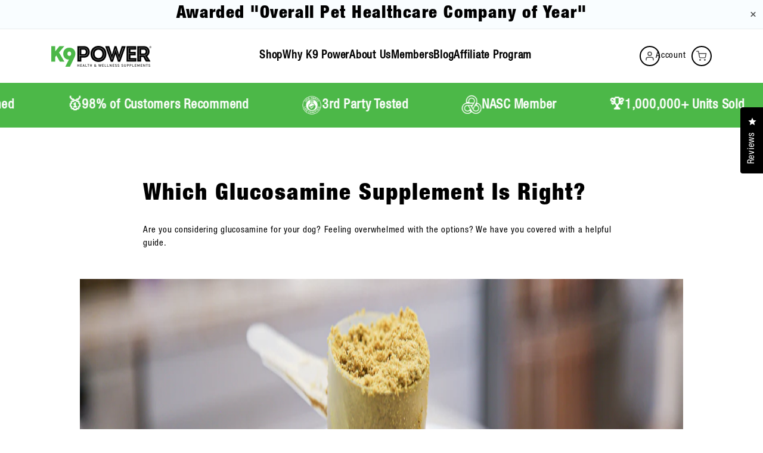

--- FILE ---
content_type: text/html; charset=utf-8
request_url: https://www.k9power.com/blogs/news/which-glucosamine-supplement-is-right
body_size: 43577
content:
<!doctype html>
<html class="no-js" lang="en">
  <head>
    <meta charset="utf-8">
    <meta http-equiv="X-UA-Compatible" content="IE=edge">
    <meta name="viewport" content="width=device-width,initial-scale=1">
    <meta name="theme-color" content="">
    <meta name="google-site-verification" content="ysJQsHaSxWmIE5aL2UUpPhYwseWEML8oS8tw5S4qIh0" />
    <link rel="canonical" href="https://www.k9power.com/blogs/news/which-glucosamine-supplement-is-right">
    <link rel="preconnect" href="https://cdn.shopify.com" crossorigin>

    <link rel="preconnect" href="https://fonts.googleapis.com">
    <link rel="preconnect" href="https://fonts.gstatic.com" crossorigin>
    <link href="https://fonts.googleapis.com/css2?family=Hind:wght@300;400;500;600;700&display=swap" rel="stylesheet"><link rel="icon" type="image/png" href="//www.k9power.com/cdn/shop/files/Logo_1.png?crop=center&height=32&v=1696417277&width=32"><link rel="preconnect" href="https://fonts.shopifycdn.com" crossorigin><title>Which Glucosamine Supplement Is Right?</title>

    
      <meta name="description" content="Quick Tip! If you haven’t checked out our overview on glucosamine and other active ingredients, take five, and go read that first!   Which Brand of Glucosamine Is Best for My Dog?Now, on to the million dollar question: are all glucosamine supplements created equally? (Spoiler alert: they’re not.) Usually, this is becau">
    

    
  
  <meta property="og:site_name" content="K9 Power">
  <meta property="og:url" content="https://www.k9power.com/blogs/news/which-glucosamine-supplement-is-right">
  <meta property="og:title" content="Which Glucosamine Supplement Is Right?">
  <meta property="og:type" content="article">
  <meta property="og:description" content="Quick Tip! If you haven’t checked out our overview on glucosamine and other active ingredients, take five, and go read that first!   Which Brand of Glucosamine Is Best for My Dog?Now, on to the million dollar question: are all glucosamine supplements created equally? (Spoiler alert: they’re not.) Usually, this is becau"><meta property="og:image" content="http://www.k9power.com/cdn/shop/articles/Glucosamine_Cover3.jpg?v=1582049703&width=5760">
    <meta property="og:image:secure_url" content="https://www.k9power.com/cdn/shop/articles/Glucosamine_Cover3.jpg?v=1582049703&width=5760">
    <meta property="og:image:width" content="1499">
    <meta property="og:image:height" content="500"><meta name="twitter:site" content="@@K9Power"><meta name="twitter:card" content="summary_large_image">
  <meta name="twitter:title" content="Which Glucosamine Supplement Is Right?">
  <meta name="twitter:description" content="Quick Tip! If you haven’t checked out our overview on glucosamine and other active ingredients, take five, and go read that first!   Which Brand of Glucosamine Is Best for My Dog?Now, on to the million dollar question: are all glucosamine supplements created equally? (Spoiler alert: they’re not.) Usually, this is becau">
  
  <script type="application/ld+json">
    {
      "@context": "http://schema.org",
      "@type": "Organization",
      "name": "K9 Power",
      "sameAs": [
        "https:\/\/twitter.com\/@K9Power",
        "https:\/\/www.facebook.com\/K9Power",
        "#",
        "https:\/\/www.instagram.com\/k9_power",
        "",
        "",
        "https:\/\/www.youtube.com\/@K9PowerSupplements",
        ""
      ],
      "url": "https:\/\/www.k9power.com"
    }
  </script>
    
    <link href="//www.k9power.com/cdn/shop/t/122/assets/swiper-bundle.min.css?v=122566261443062448241762354817" rel="stylesheet" type="text/css" media="all" />
    <link href="//www.k9power.com/cdn/shop/t/122/assets/styles.css?v=104677728637053503511762236375" rel="stylesheet" type="text/css" media="all" />
    <link href="//www.k9power.com/cdn/shop/t/122/assets/grid.css?v=174058246373264098111762608809" rel="stylesheet" type="text/css" media="all" />
    <link href="//www.k9power.com/cdn/shop/t/122/assets/base.css?v=172611134675070846321762236375" rel="stylesheet" type="text/css" media="all" />
    <link href="//www.k9power.com/cdn/shop/t/122/assets/icons.css?v=1104019574205323491762236375" rel="stylesheet" type="text/css" media="all" />
    <link href="//www.k9power.com/cdn/shop/t/122/assets/barracuda-slideshow.css?v=111603181540343972631762236375" rel="stylesheet" type="text/css" media="all" />
    <link href="//www.k9power.com/cdn/shop/t/122/assets/barracuda-forms.css?v=82183032662280969361762236375" rel="stylesheet" type="text/css" media="all" />
    
    
    <link href="//www.k9power.com/cdn/shop/t/122/assets/ol.css?v=77820516928831941311762236375" rel="stylesheet" type="text/css" media="all" />
    <link href="//www.k9power.com/cdn/shop/t/122/assets/custom.css?v=151399863489926406181764964057" rel="stylesheet" type="text/css" media="all" />
    <link href="//www.k9power.com/cdn/shop/t/122/assets/custom-compare-product.css?v=63044103752816640071762236375" rel="stylesheet" type="text/css" media="all" />
    <link href="//www.k9power.com/cdn/shop/t/122/assets/whyk9-page.css?v=29649846076914614861762236375" rel="stylesheet" type="text/css" media="all" />
    

    <script>window.performance && window.performance.mark && window.performance.mark('shopify.content_for_header.start');</script><meta name="google-site-verification" content="UtpPfWIQoGxDbY-Q59hzQRJQ_KTHqTflq__hxpxhm8k">
<meta name="google-site-verification" content="Hk4iOXD-hgoRA0kRqU4IqPHJ_1TyGM49xI9ZAmPSn18">
<meta id="shopify-digital-wallet" name="shopify-digital-wallet" content="/25536233569/digital_wallets/dialog">
<meta name="shopify-checkout-api-token" content="ec77579bd47c31c8cc95b3e16d4a1311">
<meta id="in-context-paypal-metadata" data-shop-id="25536233569" data-venmo-supported="false" data-environment="production" data-locale="en_US" data-paypal-v4="true" data-currency="USD">
<link rel="alternate" type="application/atom+xml" title="Feed" href="/blogs/news.atom" />
<script async="async" src="/checkouts/internal/preloads.js?locale=en-US"></script>
<link rel="preconnect" href="https://shop.app" crossorigin="anonymous">
<script async="async" src="https://shop.app/checkouts/internal/preloads.js?locale=en-US&shop_id=25536233569" crossorigin="anonymous"></script>
<script id="apple-pay-shop-capabilities" type="application/json">{"shopId":25536233569,"countryCode":"US","currencyCode":"USD","merchantCapabilities":["supports3DS"],"merchantId":"gid:\/\/shopify\/Shop\/25536233569","merchantName":"K9 Power","requiredBillingContactFields":["postalAddress","email"],"requiredShippingContactFields":["postalAddress","email"],"shippingType":"shipping","supportedNetworks":["visa","masterCard","amex","discover","elo","jcb"],"total":{"type":"pending","label":"K9 Power","amount":"1.00"},"shopifyPaymentsEnabled":true,"supportsSubscriptions":true}</script>
<script id="shopify-features" type="application/json">{"accessToken":"ec77579bd47c31c8cc95b3e16d4a1311","betas":["rich-media-storefront-analytics"],"domain":"www.k9power.com","predictiveSearch":true,"shopId":25536233569,"locale":"en"}</script>
<script>var Shopify = Shopify || {};
Shopify.shop = "k9-power-products.myshopify.com";
Shopify.locale = "en";
Shopify.currency = {"active":"USD","rate":"1.0"};
Shopify.country = "US";
Shopify.theme = {"name":"Andaman First Publish [ITG-work]-(11-04)","id":181392376114,"schema_name":"Andaman","schema_version":"1.5.3","theme_store_id":1390,"role":"main"};
Shopify.theme.handle = "null";
Shopify.theme.style = {"id":null,"handle":null};
Shopify.cdnHost = "www.k9power.com/cdn";
Shopify.routes = Shopify.routes || {};
Shopify.routes.root = "/";</script>
<script type="module">!function(o){(o.Shopify=o.Shopify||{}).modules=!0}(window);</script>
<script>!function(o){function n(){var o=[];function n(){o.push(Array.prototype.slice.apply(arguments))}return n.q=o,n}var t=o.Shopify=o.Shopify||{};t.loadFeatures=n(),t.autoloadFeatures=n()}(window);</script>
<script>
  window.ShopifyPay = window.ShopifyPay || {};
  window.ShopifyPay.apiHost = "shop.app\/pay";
  window.ShopifyPay.redirectState = null;
</script>
<script id="shop-js-analytics" type="application/json">{"pageType":"article"}</script>
<script defer="defer" async type="module" src="//www.k9power.com/cdn/shopifycloud/shop-js/modules/v2/client.init-shop-cart-sync_BN7fPSNr.en.esm.js"></script>
<script defer="defer" async type="module" src="//www.k9power.com/cdn/shopifycloud/shop-js/modules/v2/chunk.common_Cbph3Kss.esm.js"></script>
<script defer="defer" async type="module" src="//www.k9power.com/cdn/shopifycloud/shop-js/modules/v2/chunk.modal_DKumMAJ1.esm.js"></script>
<script type="module">
  await import("//www.k9power.com/cdn/shopifycloud/shop-js/modules/v2/client.init-shop-cart-sync_BN7fPSNr.en.esm.js");
await import("//www.k9power.com/cdn/shopifycloud/shop-js/modules/v2/chunk.common_Cbph3Kss.esm.js");
await import("//www.k9power.com/cdn/shopifycloud/shop-js/modules/v2/chunk.modal_DKumMAJ1.esm.js");

  window.Shopify.SignInWithShop?.initShopCartSync?.({"fedCMEnabled":true,"windoidEnabled":true});

</script>
<script>
  window.Shopify = window.Shopify || {};
  if (!window.Shopify.featureAssets) window.Shopify.featureAssets = {};
  window.Shopify.featureAssets['shop-js'] = {"shop-cart-sync":["modules/v2/client.shop-cart-sync_CJVUk8Jm.en.esm.js","modules/v2/chunk.common_Cbph3Kss.esm.js","modules/v2/chunk.modal_DKumMAJ1.esm.js"],"init-fed-cm":["modules/v2/client.init-fed-cm_7Fvt41F4.en.esm.js","modules/v2/chunk.common_Cbph3Kss.esm.js","modules/v2/chunk.modal_DKumMAJ1.esm.js"],"init-shop-email-lookup-coordinator":["modules/v2/client.init-shop-email-lookup-coordinator_Cc088_bR.en.esm.js","modules/v2/chunk.common_Cbph3Kss.esm.js","modules/v2/chunk.modal_DKumMAJ1.esm.js"],"init-windoid":["modules/v2/client.init-windoid_hPopwJRj.en.esm.js","modules/v2/chunk.common_Cbph3Kss.esm.js","modules/v2/chunk.modal_DKumMAJ1.esm.js"],"shop-button":["modules/v2/client.shop-button_B0jaPSNF.en.esm.js","modules/v2/chunk.common_Cbph3Kss.esm.js","modules/v2/chunk.modal_DKumMAJ1.esm.js"],"shop-cash-offers":["modules/v2/client.shop-cash-offers_DPIskqss.en.esm.js","modules/v2/chunk.common_Cbph3Kss.esm.js","modules/v2/chunk.modal_DKumMAJ1.esm.js"],"shop-toast-manager":["modules/v2/client.shop-toast-manager_CK7RT69O.en.esm.js","modules/v2/chunk.common_Cbph3Kss.esm.js","modules/v2/chunk.modal_DKumMAJ1.esm.js"],"init-shop-cart-sync":["modules/v2/client.init-shop-cart-sync_BN7fPSNr.en.esm.js","modules/v2/chunk.common_Cbph3Kss.esm.js","modules/v2/chunk.modal_DKumMAJ1.esm.js"],"init-customer-accounts-sign-up":["modules/v2/client.init-customer-accounts-sign-up_CfPf4CXf.en.esm.js","modules/v2/client.shop-login-button_DeIztwXF.en.esm.js","modules/v2/chunk.common_Cbph3Kss.esm.js","modules/v2/chunk.modal_DKumMAJ1.esm.js"],"pay-button":["modules/v2/client.pay-button_CgIwFSYN.en.esm.js","modules/v2/chunk.common_Cbph3Kss.esm.js","modules/v2/chunk.modal_DKumMAJ1.esm.js"],"init-customer-accounts":["modules/v2/client.init-customer-accounts_DQ3x16JI.en.esm.js","modules/v2/client.shop-login-button_DeIztwXF.en.esm.js","modules/v2/chunk.common_Cbph3Kss.esm.js","modules/v2/chunk.modal_DKumMAJ1.esm.js"],"avatar":["modules/v2/client.avatar_BTnouDA3.en.esm.js"],"init-shop-for-new-customer-accounts":["modules/v2/client.init-shop-for-new-customer-accounts_CsZy_esa.en.esm.js","modules/v2/client.shop-login-button_DeIztwXF.en.esm.js","modules/v2/chunk.common_Cbph3Kss.esm.js","modules/v2/chunk.modal_DKumMAJ1.esm.js"],"shop-follow-button":["modules/v2/client.shop-follow-button_BRMJjgGd.en.esm.js","modules/v2/chunk.common_Cbph3Kss.esm.js","modules/v2/chunk.modal_DKumMAJ1.esm.js"],"checkout-modal":["modules/v2/client.checkout-modal_B9Drz_yf.en.esm.js","modules/v2/chunk.common_Cbph3Kss.esm.js","modules/v2/chunk.modal_DKumMAJ1.esm.js"],"shop-login-button":["modules/v2/client.shop-login-button_DeIztwXF.en.esm.js","modules/v2/chunk.common_Cbph3Kss.esm.js","modules/v2/chunk.modal_DKumMAJ1.esm.js"],"lead-capture":["modules/v2/client.lead-capture_DXYzFM3R.en.esm.js","modules/v2/chunk.common_Cbph3Kss.esm.js","modules/v2/chunk.modal_DKumMAJ1.esm.js"],"shop-login":["modules/v2/client.shop-login_CA5pJqmO.en.esm.js","modules/v2/chunk.common_Cbph3Kss.esm.js","modules/v2/chunk.modal_DKumMAJ1.esm.js"],"payment-terms":["modules/v2/client.payment-terms_BxzfvcZJ.en.esm.js","modules/v2/chunk.common_Cbph3Kss.esm.js","modules/v2/chunk.modal_DKumMAJ1.esm.js"]};
</script>
<script>(function() {
  var isLoaded = false;
  function asyncLoad() {
    if (isLoaded) return;
    isLoaded = true;
    var urls = ["https:\/\/cdn-loyalty.yotpo.com\/loader\/wjYsZkxk7mEFVt8ZaIeYRA.js?shop=k9-power-products.myshopify.com","https:\/\/video-loop-hero.noplans.studio\/static\/subscribe.js?shop=k9-power-products.myshopify.com","https:\/\/cdn.s3.pop-convert.com\/pcjs.production.min.js?unique_id=k9-power-products.myshopify.com\u0026shop=k9-power-products.myshopify.com","https:\/\/script.pop-convert.com\/new-micro\/production.pc.min.js?unique_id=k9-power-products.myshopify.com\u0026shop=k9-power-products.myshopify.com","https:\/\/quizify.arhamcommerce.com\/js\/shortcode.js?shop=k9-power-products.myshopify.com","https:\/\/storage.nfcube.com\/instafeed-1dbae80d772fbc79a7f0c56fe76fdab3.js?shop=k9-power-products.myshopify.com","https:\/\/admin.revenuehunt.com\/embed.js?shop=k9-power-products.myshopify.com","https:\/\/cdn.shopify.com\/s\/files\/1\/0255\/3623\/3569\/t\/122\/assets\/instant-pixel-site_7c974068b58848ab968e0c681d6e45ab.js?v=1768571543\u0026shop=k9-power-products.myshopify.com"];
    for (var i = 0; i < urls.length; i++) {
      var s = document.createElement('script');
      s.type = 'text/javascript';
      s.async = true;
      s.src = urls[i];
      var x = document.getElementsByTagName('script')[0];
      x.parentNode.insertBefore(s, x);
    }
  };
  if(window.attachEvent) {
    window.attachEvent('onload', asyncLoad);
  } else {
    window.addEventListener('load', asyncLoad, false);
  }
})();</script>
<script id="__st">var __st={"a":25536233569,"offset":-18000,"reqid":"ac53e47b-b0ce-4127-8373-8d7018a4f253-1769777548","pageurl":"www.k9power.com\/blogs\/news\/which-glucosamine-supplement-is-right","s":"articles-384181928033","u":"3d826cfd7584","p":"article","rtyp":"article","rid":384181928033};</script>
<script>window.ShopifyPaypalV4VisibilityTracking = true;</script>
<script id="captcha-bootstrap">!function(){'use strict';const t='contact',e='account',n='new_comment',o=[[t,t],['blogs',n],['comments',n],[t,'customer']],c=[[e,'customer_login'],[e,'guest_login'],[e,'recover_customer_password'],[e,'create_customer']],r=t=>t.map((([t,e])=>`form[action*='/${t}']:not([data-nocaptcha='true']) input[name='form_type'][value='${e}']`)).join(','),a=t=>()=>t?[...document.querySelectorAll(t)].map((t=>t.form)):[];function s(){const t=[...o],e=r(t);return a(e)}const i='password',u='form_key',d=['recaptcha-v3-token','g-recaptcha-response','h-captcha-response',i],f=()=>{try{return window.sessionStorage}catch{return}},m='__shopify_v',_=t=>t.elements[u];function p(t,e,n=!1){try{const o=window.sessionStorage,c=JSON.parse(o.getItem(e)),{data:r}=function(t){const{data:e,action:n}=t;return t[m]||n?{data:e,action:n}:{data:t,action:n}}(c);for(const[e,n]of Object.entries(r))t.elements[e]&&(t.elements[e].value=n);n&&o.removeItem(e)}catch(o){console.error('form repopulation failed',{error:o})}}const l='form_type',E='cptcha';function T(t){t.dataset[E]=!0}const w=window,h=w.document,L='Shopify',v='ce_forms',y='captcha';let A=!1;((t,e)=>{const n=(g='f06e6c50-85a8-45c8-87d0-21a2b65856fe',I='https://cdn.shopify.com/shopifycloud/storefront-forms-hcaptcha/ce_storefront_forms_captcha_hcaptcha.v1.5.2.iife.js',D={infoText:'Protected by hCaptcha',privacyText:'Privacy',termsText:'Terms'},(t,e,n)=>{const o=w[L][v],c=o.bindForm;if(c)return c(t,g,e,D).then(n);var r;o.q.push([[t,g,e,D],n]),r=I,A||(h.body.append(Object.assign(h.createElement('script'),{id:'captcha-provider',async:!0,src:r})),A=!0)});var g,I,D;w[L]=w[L]||{},w[L][v]=w[L][v]||{},w[L][v].q=[],w[L][y]=w[L][y]||{},w[L][y].protect=function(t,e){n(t,void 0,e),T(t)},Object.freeze(w[L][y]),function(t,e,n,w,h,L){const[v,y,A,g]=function(t,e,n){const i=e?o:[],u=t?c:[],d=[...i,...u],f=r(d),m=r(i),_=r(d.filter((([t,e])=>n.includes(e))));return[a(f),a(m),a(_),s()]}(w,h,L),I=t=>{const e=t.target;return e instanceof HTMLFormElement?e:e&&e.form},D=t=>v().includes(t);t.addEventListener('submit',(t=>{const e=I(t);if(!e)return;const n=D(e)&&!e.dataset.hcaptchaBound&&!e.dataset.recaptchaBound,o=_(e),c=g().includes(e)&&(!o||!o.value);(n||c)&&t.preventDefault(),c&&!n&&(function(t){try{if(!f())return;!function(t){const e=f();if(!e)return;const n=_(t);if(!n)return;const o=n.value;o&&e.removeItem(o)}(t);const e=Array.from(Array(32),(()=>Math.random().toString(36)[2])).join('');!function(t,e){_(t)||t.append(Object.assign(document.createElement('input'),{type:'hidden',name:u})),t.elements[u].value=e}(t,e),function(t,e){const n=f();if(!n)return;const o=[...t.querySelectorAll(`input[type='${i}']`)].map((({name:t})=>t)),c=[...d,...o],r={};for(const[a,s]of new FormData(t).entries())c.includes(a)||(r[a]=s);n.setItem(e,JSON.stringify({[m]:1,action:t.action,data:r}))}(t,e)}catch(e){console.error('failed to persist form',e)}}(e),e.submit())}));const S=(t,e)=>{t&&!t.dataset[E]&&(n(t,e.some((e=>e===t))),T(t))};for(const o of['focusin','change'])t.addEventListener(o,(t=>{const e=I(t);D(e)&&S(e,y())}));const B=e.get('form_key'),M=e.get(l),P=B&&M;t.addEventListener('DOMContentLoaded',(()=>{const t=y();if(P)for(const e of t)e.elements[l].value===M&&p(e,B);[...new Set([...A(),...v().filter((t=>'true'===t.dataset.shopifyCaptcha))])].forEach((e=>S(e,t)))}))}(h,new URLSearchParams(w.location.search),n,t,e,['guest_login'])})(!0,!0)}();</script>
<script integrity="sha256-4kQ18oKyAcykRKYeNunJcIwy7WH5gtpwJnB7kiuLZ1E=" data-source-attribution="shopify.loadfeatures" defer="defer" src="//www.k9power.com/cdn/shopifycloud/storefront/assets/storefront/load_feature-a0a9edcb.js" crossorigin="anonymous"></script>
<script crossorigin="anonymous" defer="defer" src="//www.k9power.com/cdn/shopifycloud/storefront/assets/shopify_pay/storefront-65b4c6d7.js?v=20250812"></script>
<script data-source-attribution="shopify.dynamic_checkout.dynamic.init">var Shopify=Shopify||{};Shopify.PaymentButton=Shopify.PaymentButton||{isStorefrontPortableWallets:!0,init:function(){window.Shopify.PaymentButton.init=function(){};var t=document.createElement("script");t.src="https://www.k9power.com/cdn/shopifycloud/portable-wallets/latest/portable-wallets.en.js",t.type="module",document.head.appendChild(t)}};
</script>
<script data-source-attribution="shopify.dynamic_checkout.buyer_consent">
  function portableWalletsHideBuyerConsent(e){var t=document.getElementById("shopify-buyer-consent"),n=document.getElementById("shopify-subscription-policy-button");t&&n&&(t.classList.add("hidden"),t.setAttribute("aria-hidden","true"),n.removeEventListener("click",e))}function portableWalletsShowBuyerConsent(e){var t=document.getElementById("shopify-buyer-consent"),n=document.getElementById("shopify-subscription-policy-button");t&&n&&(t.classList.remove("hidden"),t.removeAttribute("aria-hidden"),n.addEventListener("click",e))}window.Shopify?.PaymentButton&&(window.Shopify.PaymentButton.hideBuyerConsent=portableWalletsHideBuyerConsent,window.Shopify.PaymentButton.showBuyerConsent=portableWalletsShowBuyerConsent);
</script>
<script data-source-attribution="shopify.dynamic_checkout.cart.bootstrap">document.addEventListener("DOMContentLoaded",(function(){function t(){return document.querySelector("shopify-accelerated-checkout-cart, shopify-accelerated-checkout")}if(t())Shopify.PaymentButton.init();else{new MutationObserver((function(e,n){t()&&(Shopify.PaymentButton.init(),n.disconnect())})).observe(document.body,{childList:!0,subtree:!0})}}));
</script>
<link id="shopify-accelerated-checkout-styles" rel="stylesheet" media="screen" href="https://www.k9power.com/cdn/shopifycloud/portable-wallets/latest/accelerated-checkout-backwards-compat.css" crossorigin="anonymous">
<style id="shopify-accelerated-checkout-cart">
        #shopify-buyer-consent {
  margin-top: 1em;
  display: inline-block;
  width: 100%;
}

#shopify-buyer-consent.hidden {
  display: none;
}

#shopify-subscription-policy-button {
  background: none;
  border: none;
  padding: 0;
  text-decoration: underline;
  font-size: inherit;
  cursor: pointer;
}

#shopify-subscription-policy-button::before {
  box-shadow: none;
}

      </style>

<script>window.performance && window.performance.mark && window.performance.mark('shopify.content_for_header.end');</script>
<link rel="preload" as="font" href="//www.k9power.com/cdn/fonts/figtree/figtree_n5.3b6b7df38aa5986536945796e1f947445832047c.woff2" type="font/woff2" crossorigin>
      <link href="//www.k9power.com/cdn/shop/t/122/assets/aos.css?v=171440860698160758581762236375" rel="stylesheet" type="text/css" media="all" />
      <script src="//www.k9power.com/cdn/shop/t/122/assets/aos.js?v=171237319568672443181762236375" defer="defer"></script>
    
     <script src="//www.k9power.com/cdn/shop/t/122/assets/swiper-bundle.min.js?v=115333958116134709231762354880"></script>
     <script src="//www.k9power.com/cdn/shop/t/122/assets/custom.js?v=18591207043820436001762236375" defer="defer"></script>
     <script src="https://code.jquery.com/jquery-3.7.1.min.js"></script>

    <style>
     @font-face {
      font-family: 'RubikMonoOne-Regular';
      src: url('https://cdn.shopify.com/s/files/1/0255/3623/3569/files/RubikMonoOne-Regular.ttf?v=1739454800');
    }
     @font-face {
      font-family: "Helvetica_Cn_1";
      src: url("https://cdn.shopify.com/s/files/1/0255/3623/3569/files/HelveticaNeueLTPro-Cn_1.otf?v=1743571932")
        format("truetype");
      font-style: normal;
    }
    @font-face {
      font-family: "Helvetica_BlkCn_1";
      src: url("https://cdn.shopify.com/s/files/1/0255/3623/3569/files/HelveticaNeueLTPro-BlkCn_1.otf?v=1743571931")
        format("truetype");
      font-style: normal;
    }
    body {
      font-family: 'Helvetica_Cn_1' !important;
      font-weight: 400 !important;
      letter-spacing: 0.05em !important;
    }
    
    h1,h2,h3,h4,h5,h6,a.arrow-link  {
      font-family: 'Helvetica_BlkCn_1' !important;
      font-weight: 500 !important;
      letter-spacing: 0.05em !important;
    }
    </style>
    <link href="//www.k9power.com/cdn/shop/t/122/assets/bss-custom.css?v=156177011402905648401762236375" rel="stylesheet" type="text/css" media="all" />
    <script src="//www.k9power.com/cdn/shop/t/122/assets/bss-custom.js?v=53139800695688714911762236375" defer></script>
  <!-- BEGIN app block: shopify://apps/uppromote-affiliate/blocks/core-script/64c32457-930d-4cb9-9641-e24c0d9cf1f4 --><!-- BEGIN app snippet: core-metafields-setting --><!--suppress ES6ConvertVarToLetConst -->
<script type="application/json" id="core-uppromote-settings">{"app_env":{"env":"production"}}</script>
<script type="application/json" id="core-uppromote-cart">{"note":null,"attributes":{},"original_total_price":0,"total_price":0,"total_discount":0,"total_weight":0.0,"item_count":0,"items":[],"requires_shipping":false,"currency":"USD","items_subtotal_price":0,"cart_level_discount_applications":[],"checkout_charge_amount":0}</script>
<script id="core-uppromote-quick-store-tracking-vars">
    function getDocumentContext(){const{href:a,hash:b,host:c,hostname:d,origin:e,pathname:f,port:g,protocol:h,search:i}=window.location,j=document.referrer,k=document.characterSet,l=document.title;return{location:{href:a,hash:b,host:c,hostname:d,origin:e,pathname:f,port:g,protocol:h,search:i},referrer:j||document.location.href,characterSet:k,title:l}}function getNavigatorContext(){const{language:a,cookieEnabled:b,languages:c,userAgent:d}=navigator;return{language:a,cookieEnabled:b,languages:c,userAgent:d}}function getWindowContext(){const{innerHeight:a,innerWidth:b,outerHeight:c,outerWidth:d,origin:e,screen:{height:j,width:k},screenX:f,screenY:g,scrollX:h,scrollY:i}=window;return{innerHeight:a,innerWidth:b,outerHeight:c,outerWidth:d,origin:e,screen:{screenHeight:j,screenWidth:k},screenX:f,screenY:g,scrollX:h,scrollY:i,location:getDocumentContext().location}}function getContext(){return{document:getDocumentContext(),navigator:getNavigatorContext(),window:getWindowContext()}}
    if (window.location.href.includes('?sca_ref=')) {
        localStorage.setItem('__up_lastViewedPageContext', JSON.stringify({
            context: getContext(),
            timestamp: new Date().toISOString(),
        }))
    }
</script>

<script id="core-uppromote-setting-booster">
    var UpPromoteCoreSettings = JSON.parse(document.getElementById('core-uppromote-settings').textContent)
    UpPromoteCoreSettings.currentCart = JSON.parse(document.getElementById('core-uppromote-cart')?.textContent || '{}')
    const idToClean = ['core-uppromote-settings', 'core-uppromote-cart', 'core-uppromote-setting-booster', 'core-uppromote-quick-store-tracking-vars']
    idToClean.forEach(id => {
        document.getElementById(id)?.remove()
    })
</script>
<!-- END app snippet -->


<!-- END app block --><!-- BEGIN app block: shopify://apps/instafeed/blocks/head-block/c447db20-095d-4a10-9725-b5977662c9d5 --><link rel="preconnect" href="https://cdn.nfcube.com/">
<link rel="preconnect" href="https://scontent.cdninstagram.com/">


  <script>
    document.addEventListener('DOMContentLoaded', function () {
      let instafeedScript = document.createElement('script');

      
        instafeedScript.src = 'https://storage.nfcube.com/instafeed-1dbae80d772fbc79a7f0c56fe76fdab3.js';
      

      document.body.appendChild(instafeedScript);
    });
  </script>





<!-- END app block --><!-- BEGIN app block: shopify://apps/p3mlfm8m3-opensend/blocks/opensend/0199a086-a8e0-7e06-af50-d8ffcf72b1d7 -->
<script type='text/javascript'>
!function(s) {
  let o = s.createElement('script'), u = s.getElementsByTagName('script')[0];
  o.src = 'https://cdn.aggle.net/oir/oir.min.js';
  o.async = !0, o.setAttribute('oirtyp', '48b1feaa'), o.setAttribute('oirid', 'P3MLFM8M3');
  u.parentNode.insertBefore(o, u);
}(document);
</script>

<script type='text/javascript'>
!function(e) {
  let t = {  };
  (e._oirtrk = e._oirtrk || []).push(['track', 'on-site', t]);
}(window);
</script>


<!-- END app block --><!-- BEGIN app block: shopify://apps/klaviyo-email-marketing-sms/blocks/klaviyo-onsite-embed/2632fe16-c075-4321-a88b-50b567f42507 -->












  <script async src="https://static.klaviyo.com/onsite/js/PSLYk2/klaviyo.js?company_id=PSLYk2"></script>
  <script>!function(){if(!window.klaviyo){window._klOnsite=window._klOnsite||[];try{window.klaviyo=new Proxy({},{get:function(n,i){return"push"===i?function(){var n;(n=window._klOnsite).push.apply(n,arguments)}:function(){for(var n=arguments.length,o=new Array(n),w=0;w<n;w++)o[w]=arguments[w];var t="function"==typeof o[o.length-1]?o.pop():void 0,e=new Promise((function(n){window._klOnsite.push([i].concat(o,[function(i){t&&t(i),n(i)}]))}));return e}}})}catch(n){window.klaviyo=window.klaviyo||[],window.klaviyo.push=function(){var n;(n=window._klOnsite).push.apply(n,arguments)}}}}();</script>

  




  <script>
    window.klaviyoReviewsProductDesignMode = false
  </script>







<!-- END app block --><!-- BEGIN app block: shopify://apps/rt-google-fonts-custom-fonts/blocks/app-embed/2caf2c68-0038-455e-b0b9-066a7c2ad923 -->
<!-- END app block --><!-- BEGIN app block: shopify://apps/okendo/blocks/theme-settings/bb689e69-ea70-4661-8fb7-ad24a2e23c29 --><!-- BEGIN app snippet: header-metafields -->




    <script id="okeReferralSettings" type="application/json">{"subscriberId":"05d00822-3261-436a-a4c3-d40366869fb8","matchCustomerLocale":false,"localeAndVariant":{"code":"en"},"referralSettings":{"referralsDisabled":false,"rewardSet":{"sender":{"type":"coupon","description":"20% off your next order","value":20,"valueType":"percentage"},"recipient":{"type":"coupon","description":"25% off your first order","value":25,"valueType":"percentage"}},"terms":{"enabled":false},"textContentSet":{"recipient":{"titleText":"Enter your email to receive your coupon"},"sender":{"titleText":"Share the Love: Give 25%, Get 20%!","bodyText":"Spread the word and treat your friends to 25% off their first order! As a thank you, you’ll get 20% off your next purchase. It’s a win-win for both you and your pup-loving crew!"}},"showMarketingOptIn":true,"socialShare":{"options":{"sms":true,"twitter":true,"whatsApp":false,"facebookMessenger":true,"facebook":true},"defaultText":"I love K9 Power! Use this link to get a discount!","displayType":"brand"},"style":{"button":{"hoverBackgroundColor":"#BFD42F","backgroundColor":"#BFD42F","hoverTextColor":"#FFFFFF","textColor":"#FFFFFF"},"text":{"primaryColor":"#000000","secondaryColor":"#000000"},"hideOkendoBranding":true,"bubble":{"textColor":"#FFFFFF","backgroundColor":"#000000"},"removeBorderRadius":false,"textField":{"border":{"color":"#E5E5EB","focusColor":"#000000","focusShadowColor":"#808080"}}}}}</script><script type="text/javascript" defer="" src="https://d3hw6dc1ow8pp2.cloudfront.net/referrals/js/referrals-api.js"></script>







    <style data-oke-reviews-version="0.82.1" type="text/css" data-href="https://d3hw6dc1ow8pp2.cloudfront.net/reviews-widget-plus/css/okendo-reviews-styles.9d163ae1.css"></style><style data-oke-reviews-version="0.82.1" type="text/css" data-href="https://d3hw6dc1ow8pp2.cloudfront.net/reviews-widget-plus/css/modules/okendo-star-rating.4cb378a8.css"></style><style data-oke-reviews-version="0.82.1" type="text/css" data-href="https://d3hw6dc1ow8pp2.cloudfront.net/reviews-widget-plus/css/modules/okendo-reviews-keywords.0942444f.css"></style><style data-oke-reviews-version="0.82.1" type="text/css" data-href="https://d3hw6dc1ow8pp2.cloudfront.net/reviews-widget-plus/css/modules/okendo-reviews-summary.a0c9d7d6.css"></style><style type="text/css">.okeReviews[data-oke-container],div.okeReviews{font-size:14px;font-size:var(--oke-text-regular);font-weight:400;font-family:var(--oke-text-fontFamily);line-height:1.6}.okeReviews[data-oke-container] *,.okeReviews[data-oke-container] :after,.okeReviews[data-oke-container] :before,div.okeReviews *,div.okeReviews :after,div.okeReviews :before{box-sizing:border-box}.okeReviews[data-oke-container] h1,.okeReviews[data-oke-container] h2,.okeReviews[data-oke-container] h3,.okeReviews[data-oke-container] h4,.okeReviews[data-oke-container] h5,.okeReviews[data-oke-container] h6,div.okeReviews h1,div.okeReviews h2,div.okeReviews h3,div.okeReviews h4,div.okeReviews h5,div.okeReviews h6{font-size:1em;font-weight:400;line-height:1.4;margin:0}.okeReviews[data-oke-container] ul,div.okeReviews ul{padding:0;margin:0}.okeReviews[data-oke-container] li,div.okeReviews li{list-style-type:none;padding:0}.okeReviews[data-oke-container] p,div.okeReviews p{line-height:1.8;margin:0 0 4px}.okeReviews[data-oke-container] p:last-child,div.okeReviews p:last-child{margin-bottom:0}.okeReviews[data-oke-container] a,div.okeReviews a{text-decoration:none;color:inherit}.okeReviews[data-oke-container] button,div.okeReviews button{border-radius:0;border:0;box-shadow:none;margin:0;width:auto;min-width:auto;padding:0;background-color:transparent;min-height:auto}.okeReviews[data-oke-container] button,.okeReviews[data-oke-container] input,.okeReviews[data-oke-container] select,.okeReviews[data-oke-container] textarea,div.okeReviews button,div.okeReviews input,div.okeReviews select,div.okeReviews textarea{font-family:inherit;font-size:1em}.okeReviews[data-oke-container] label,.okeReviews[data-oke-container] select,div.okeReviews label,div.okeReviews select{display:inline}.okeReviews[data-oke-container] select,div.okeReviews select{width:auto}.okeReviews[data-oke-container] article,.okeReviews[data-oke-container] aside,div.okeReviews article,div.okeReviews aside{margin:0}.okeReviews[data-oke-container] table,div.okeReviews table{background:transparent;border:0;border-collapse:collapse;border-spacing:0;font-family:inherit;font-size:1em;table-layout:auto}.okeReviews[data-oke-container] table td,.okeReviews[data-oke-container] table th,.okeReviews[data-oke-container] table tr,div.okeReviews table td,div.okeReviews table th,div.okeReviews table tr{border:0;font-family:inherit;font-size:1em}.okeReviews[data-oke-container] table td,.okeReviews[data-oke-container] table th,div.okeReviews table td,div.okeReviews table th{background:transparent;font-weight:400;letter-spacing:normal;padding:0;text-align:left;text-transform:none;vertical-align:middle}.okeReviews[data-oke-container] table tr:hover td,.okeReviews[data-oke-container] table tr:hover th,div.okeReviews table tr:hover td,div.okeReviews table tr:hover th{background:transparent}.okeReviews[data-oke-container] fieldset,div.okeReviews fieldset{border:0;padding:0;margin:0;min-width:0}.okeReviews[data-oke-container] img,.okeReviews[data-oke-container] svg,div.okeReviews img,div.okeReviews svg{max-width:none}.okeReviews[data-oke-container] div:empty,div.okeReviews div:empty{display:block}.okeReviews[data-oke-container] .oke-icon:before,div.okeReviews .oke-icon:before{font-family:oke-widget-icons!important;font-style:normal;font-weight:400;font-variant:normal;text-transform:none;line-height:1;-webkit-font-smoothing:antialiased;-moz-osx-font-smoothing:grayscale;color:inherit}.okeReviews[data-oke-container] .oke-icon--select-arrow:before,div.okeReviews .oke-icon--select-arrow:before{content:""}.okeReviews[data-oke-container] .oke-icon--loading:before,div.okeReviews .oke-icon--loading:before{content:""}.okeReviews[data-oke-container] .oke-icon--pencil:before,div.okeReviews .oke-icon--pencil:before{content:""}.okeReviews[data-oke-container] .oke-icon--filter:before,div.okeReviews .oke-icon--filter:before{content:""}.okeReviews[data-oke-container] .oke-icon--play:before,div.okeReviews .oke-icon--play:before{content:""}.okeReviews[data-oke-container] .oke-icon--tick-circle:before,div.okeReviews .oke-icon--tick-circle:before{content:""}.okeReviews[data-oke-container] .oke-icon--chevron-left:before,div.okeReviews .oke-icon--chevron-left:before{content:""}.okeReviews[data-oke-container] .oke-icon--chevron-right:before,div.okeReviews .oke-icon--chevron-right:before{content:""}.okeReviews[data-oke-container] .oke-icon--thumbs-down:before,div.okeReviews .oke-icon--thumbs-down:before{content:""}.okeReviews[data-oke-container] .oke-icon--thumbs-up:before,div.okeReviews .oke-icon--thumbs-up:before{content:""}.okeReviews[data-oke-container] .oke-icon--close:before,div.okeReviews .oke-icon--close:before{content:""}.okeReviews[data-oke-container] .oke-icon--chevron-up:before,div.okeReviews .oke-icon--chevron-up:before{content:""}.okeReviews[data-oke-container] .oke-icon--chevron-down:before,div.okeReviews .oke-icon--chevron-down:before{content:""}.okeReviews[data-oke-container] .oke-icon--star:before,div.okeReviews .oke-icon--star:before{content:""}.okeReviews[data-oke-container] .oke-icon--magnifying-glass:before,div.okeReviews .oke-icon--magnifying-glass:before{content:""}@font-face{font-family:oke-widget-icons;src:url(https://d3hw6dc1ow8pp2.cloudfront.net/reviews-widget-plus/fonts/oke-widget-icons.ttf) format("truetype"),url(https://d3hw6dc1ow8pp2.cloudfront.net/reviews-widget-plus/fonts/oke-widget-icons.woff) format("woff"),url(https://d3hw6dc1ow8pp2.cloudfront.net/reviews-widget-plus/img/oke-widget-icons.bc0d6b0a.svg) format("svg");font-weight:400;font-style:normal;font-display:block}.okeReviews[data-oke-container] .oke-button,div.okeReviews .oke-button{display:inline-block;border-style:solid;border-color:var(--oke-button-borderColor);border-width:var(--oke-button-borderWidth);background-color:var(--oke-button-backgroundColor);line-height:1;padding:12px 24px;margin:0;border-radius:var(--oke-button-borderRadius);color:var(--oke-button-textColor);text-align:center;position:relative;font-weight:var(--oke-button-fontWeight);font-size:var(--oke-button-fontSize);font-family:var(--oke-button-fontFamily);outline:0}.okeReviews[data-oke-container] .oke-button-text,.okeReviews[data-oke-container] .oke-button .oke-icon,div.okeReviews .oke-button-text,div.okeReviews .oke-button .oke-icon{line-height:1}.okeReviews[data-oke-container] .oke-button.oke-is-loading,div.okeReviews .oke-button.oke-is-loading{position:relative}.okeReviews[data-oke-container] .oke-button.oke-is-loading:before,div.okeReviews .oke-button.oke-is-loading:before{font-family:oke-widget-icons!important;font-style:normal;font-weight:400;font-variant:normal;text-transform:none;line-height:1;-webkit-font-smoothing:antialiased;-moz-osx-font-smoothing:grayscale;content:"";color:undefined;font-size:12px;display:inline-block;animation:oke-spin 1s linear infinite;position:absolute;width:12px;height:12px;top:0;left:0;bottom:0;right:0;margin:auto}.okeReviews[data-oke-container] .oke-button.oke-is-loading>*,div.okeReviews .oke-button.oke-is-loading>*{opacity:0}.okeReviews[data-oke-container] .oke-button.oke-is-active,div.okeReviews .oke-button.oke-is-active{background-color:var(--oke-button-backgroundColorActive);color:var(--oke-button-textColorActive);border-color:var(--oke-button-borderColorActive)}.okeReviews[data-oke-container] .oke-button:not(.oke-is-loading),div.okeReviews .oke-button:not(.oke-is-loading){cursor:pointer}.okeReviews[data-oke-container] .oke-button:not(.oke-is-loading):not(.oke-is-active):hover,div.okeReviews .oke-button:not(.oke-is-loading):not(.oke-is-active):hover{background-color:var(--oke-button-backgroundColorHover);color:var(--oke-button-textColorHover);border-color:var(--oke-button-borderColorHover);box-shadow:0 0 0 2px var(--oke-button-backgroundColorHover)}.okeReviews[data-oke-container] .oke-button:not(.oke-is-loading):not(.oke-is-active):active,.okeReviews[data-oke-container] .oke-button:not(.oke-is-loading):not(.oke-is-active):hover:active,div.okeReviews .oke-button:not(.oke-is-loading):not(.oke-is-active):active,div.okeReviews .oke-button:not(.oke-is-loading):not(.oke-is-active):hover:active{background-color:var(--oke-button-backgroundColorActive);color:var(--oke-button-textColorActive);border-color:var(--oke-button-borderColorActive)}.okeReviews[data-oke-container] .oke-title,div.okeReviews .oke-title{font-weight:var(--oke-title-fontWeight);font-size:var(--oke-title-fontSize);font-family:var(--oke-title-fontFamily)}.okeReviews[data-oke-container] .oke-bodyText,div.okeReviews .oke-bodyText{font-weight:var(--oke-bodyText-fontWeight);font-size:var(--oke-bodyText-fontSize);font-family:var(--oke-bodyText-fontFamily)}.okeReviews[data-oke-container] .oke-linkButton,div.okeReviews .oke-linkButton{cursor:pointer;font-weight:700;pointer-events:auto;text-decoration:underline}.okeReviews[data-oke-container] .oke-linkButton:hover,div.okeReviews .oke-linkButton:hover{text-decoration:none}.okeReviews[data-oke-container] .oke-readMore,div.okeReviews .oke-readMore{cursor:pointer;color:inherit;text-decoration:underline}.okeReviews[data-oke-container] .oke-select,div.okeReviews .oke-select{cursor:pointer;background-repeat:no-repeat;background-position-x:100%;background-position-y:50%;border:none;padding:0 24px 0 12px;-moz-appearance:none;appearance:none;color:inherit;-webkit-appearance:none;background-color:transparent;background-image:url("data:image/svg+xml;charset=utf-8,%3Csvg fill='currentColor' xmlns='http://www.w3.org/2000/svg' viewBox='0 0 24 24'%3E%3Cpath d='M7 10l5 5 5-5z'/%3E%3Cpath d='M0 0h24v24H0z' fill='none'/%3E%3C/svg%3E");outline-offset:4px}.okeReviews[data-oke-container] .oke-select:disabled,div.okeReviews .oke-select:disabled{background-color:transparent;background-image:url("data:image/svg+xml;charset=utf-8,%3Csvg fill='%239a9db1' xmlns='http://www.w3.org/2000/svg' viewBox='0 0 24 24'%3E%3Cpath d='M7 10l5 5 5-5z'/%3E%3Cpath d='M0 0h24v24H0z' fill='none'/%3E%3C/svg%3E")}.okeReviews[data-oke-container] .oke-loader,div.okeReviews .oke-loader{position:relative}.okeReviews[data-oke-container] .oke-loader:before,div.okeReviews .oke-loader:before{font-family:oke-widget-icons!important;font-style:normal;font-weight:400;font-variant:normal;text-transform:none;line-height:1;-webkit-font-smoothing:antialiased;-moz-osx-font-smoothing:grayscale;content:"";color:var(--oke-text-secondaryColor);font-size:12px;display:inline-block;animation:oke-spin 1s linear infinite;position:absolute;width:12px;height:12px;top:0;left:0;bottom:0;right:0;margin:auto}.okeReviews[data-oke-container] .oke-a11yText,div.okeReviews .oke-a11yText{border:0;clip:rect(0 0 0 0);height:1px;margin:-1px;overflow:hidden;padding:0;position:absolute;width:1px}.okeReviews[data-oke-container] .oke-hidden,div.okeReviews .oke-hidden{display:none}.okeReviews[data-oke-container] .oke-modal,div.okeReviews .oke-modal{bottom:0;left:0;overflow:auto;position:fixed;right:0;top:0;z-index:2147483647;max-height:100%;background-color:rgba(0,0,0,.5);padding:40px 0 32px}@media only screen and (min-width:1024px){.okeReviews[data-oke-container] .oke-modal,div.okeReviews .oke-modal{display:flex;align-items:center;padding:48px 0}}.okeReviews[data-oke-container] .oke-modal ::-moz-selection,div.okeReviews .oke-modal ::-moz-selection{background-color:rgba(39,45,69,.2)}.okeReviews[data-oke-container] .oke-modal ::selection,div.okeReviews .oke-modal ::selection{background-color:rgba(39,45,69,.2)}.okeReviews[data-oke-container] .oke-modal,.okeReviews[data-oke-container] .oke-modal p,div.okeReviews .oke-modal,div.okeReviews .oke-modal p{color:#272d45}.okeReviews[data-oke-container] .oke-modal-content,div.okeReviews .oke-modal-content{background-color:#fff;margin:auto;position:relative;will-change:transform,opacity;width:calc(100% - 64px)}@media only screen and (min-width:1024px){.okeReviews[data-oke-container] .oke-modal-content,div.okeReviews .oke-modal-content{max-width:1000px}}.okeReviews[data-oke-container] .oke-modal-close,div.okeReviews .oke-modal-close{cursor:pointer;position:absolute;width:32px;height:32px;top:-32px;padding:4px;right:-4px;line-height:1}.okeReviews[data-oke-container] .oke-modal-close:before,div.okeReviews .oke-modal-close:before{font-family:oke-widget-icons!important;font-style:normal;font-weight:400;font-variant:normal;text-transform:none;line-height:1;-webkit-font-smoothing:antialiased;-moz-osx-font-smoothing:grayscale;content:"";color:#fff;font-size:24px;display:inline-block;width:24px;height:24px}.okeReviews[data-oke-container] .oke-modal-overlay,div.okeReviews .oke-modal-overlay{background-color:rgba(43,46,56,.9)}@media only screen and (min-width:1024px){.okeReviews[data-oke-container] .oke-modal--large .oke-modal-content,div.okeReviews .oke-modal--large .oke-modal-content{max-width:1200px}}.okeReviews[data-oke-container] .oke-modal .oke-helpful,.okeReviews[data-oke-container] .oke-modal .oke-helpful-vote-button,.okeReviews[data-oke-container] .oke-modal .oke-reviewContent-date,div.okeReviews .oke-modal .oke-helpful,div.okeReviews .oke-modal .oke-helpful-vote-button,div.okeReviews .oke-modal .oke-reviewContent-date{color:#676986}.oke-modal .okeReviews[data-oke-container].oke-w,.oke-modal div.okeReviews.oke-w{color:#272d45}.okeReviews[data-oke-container] .oke-tag,div.okeReviews .oke-tag{align-items:center;color:#272d45;display:flex;font-size:var(--oke-text-small);font-weight:600;text-align:left;position:relative;z-index:2;background-color:#f4f4f6;padding:4px 6px;border:none;border-radius:4px;gap:6px;line-height:1}.okeReviews[data-oke-container] .oke-tag svg,div.okeReviews .oke-tag svg{fill:currentColor;height:1rem}.okeReviews[data-oke-container] .hooper,div.okeReviews .hooper{height:auto}.okeReviews--left{text-align:left}.okeReviews--right{text-align:right}.okeReviews--center{text-align:center}.okeReviews :not([tabindex="-1"]):focus-visible{outline:5px auto highlight;outline:5px auto -webkit-focus-ring-color}.is-oke-modalOpen{overflow:hidden!important}img.oke-is-error{background-color:var(--oke-shadingColor);background-size:cover;background-position:50% 50%;box-shadow:inset 0 0 0 1px var(--oke-border-color)}@keyframes oke-spin{0%{transform:rotate(0deg)}to{transform:rotate(1turn)}}@keyframes oke-fade-in{0%{opacity:0}to{opacity:1}}
.oke-stars{line-height:1;position:relative;display:inline-block}.oke-stars-background svg{overflow:visible}.oke-stars-foreground{overflow:hidden;position:absolute;top:0;left:0}.oke-sr{display:inline-block;padding-top:var(--oke-starRating-spaceAbove);padding-bottom:var(--oke-starRating-spaceBelow)}.oke-sr .oke-is-clickable{cursor:pointer}.oke-sr--hidden{display:none}.oke-sr-count,.oke-sr-rating,.oke-sr-stars{display:inline-block;vertical-align:middle}.oke-sr-stars{line-height:1;margin-right:8px}.oke-sr-rating{display:none}.oke-sr-count--brackets:before{content:"("}.oke-sr-count--brackets:after{content:")"}
.oke-rk{display:block}.okeReviews[data-oke-container] .oke-reviewsKeywords-heading,div.okeReviews .oke-reviewsKeywords-heading{font-weight:700;margin-bottom:8px}.okeReviews[data-oke-container] .oke-reviewsKeywords-heading-skeleton,div.okeReviews .oke-reviewsKeywords-heading-skeleton{height:calc(var(--oke-button-fontSize) + 4px);width:150px}.okeReviews[data-oke-container] .oke-reviewsKeywords-list,div.okeReviews .oke-reviewsKeywords-list{display:inline-flex;align-items:center;flex-wrap:wrap;gap:4px}.okeReviews[data-oke-container] .oke-reviewsKeywords-list-category,div.okeReviews .oke-reviewsKeywords-list-category{background-color:var(--oke-filter-backgroundColor);color:var(--oke-filter-textColor);border:1px solid var(--oke-filter-borderColor);border-radius:var(--oke-filter-borderRadius);padding:6px 16px;transition:background-color .1s ease-out,border-color .1s ease-out;white-space:nowrap}.okeReviews[data-oke-container] .oke-reviewsKeywords-list-category.oke-is-clickable,div.okeReviews .oke-reviewsKeywords-list-category.oke-is-clickable{cursor:pointer}.okeReviews[data-oke-container] .oke-reviewsKeywords-list-category.oke-is-active,div.okeReviews .oke-reviewsKeywords-list-category.oke-is-active{background-color:var(--oke-filter-backgroundColorActive);color:var(--oke-filter-textColorActive);border-color:var(--oke-filter-borderColorActive)}.okeReviews[data-oke-container] .oke-reviewsKeywords .oke-translateButton,div.okeReviews .oke-reviewsKeywords .oke-translateButton{margin-top:12px}
.oke-rs{display:block}.oke-rs .oke-reviewsSummary.oke-is-preRender .oke-reviewsSummary-summary{-webkit-mask:linear-gradient(180deg,#000 0,#000 40%,transparent 95%,transparent 0) 100% 50%/100% 100% repeat-x;mask:linear-gradient(180deg,#000 0,#000 40%,transparent 95%,transparent 0) 100% 50%/100% 100% repeat-x;max-height:150px}.okeReviews[data-oke-container] .oke-reviewsSummary .oke-tooltip,div.okeReviews .oke-reviewsSummary .oke-tooltip{display:inline-block;font-weight:400}.okeReviews[data-oke-container] .oke-reviewsSummary .oke-tooltip-trigger,div.okeReviews .oke-reviewsSummary .oke-tooltip-trigger{height:15px;width:15px;overflow:hidden;transform:translateY(-10%)}.okeReviews[data-oke-container] .oke-reviewsSummary-heading,div.okeReviews .oke-reviewsSummary-heading{align-items:center;-moz-column-gap:4px;column-gap:4px;display:inline-flex;font-weight:700;margin-bottom:8px}.okeReviews[data-oke-container] .oke-reviewsSummary-heading-skeleton,div.okeReviews .oke-reviewsSummary-heading-skeleton{height:calc(var(--oke-button-fontSize) + 4px);width:150px}.okeReviews[data-oke-container] .oke-reviewsSummary-icon,div.okeReviews .oke-reviewsSummary-icon{fill:currentColor;font-size:14px}.okeReviews[data-oke-container] .oke-reviewsSummary-icon svg,div.okeReviews .oke-reviewsSummary-icon svg{vertical-align:baseline}.okeReviews[data-oke-container] .oke-reviewsSummary-summary.oke-is-truncated,div.okeReviews .oke-reviewsSummary-summary.oke-is-truncated{display:-webkit-box;-webkit-box-orient:vertical;overflow:hidden;text-overflow:ellipsis}</style>

    <script type="application/json" id="oke-reviews-settings">{"subscriberId":"05d00822-3261-436a-a4c3-d40366869fb8","analyticsSettings":{"isWidgetOnScreenTrackingEnabled":true,"provider":"gtag"},"locale":"en","localeAndVariant":{"code":"en"},"matchCustomerLocale":false,"widgetSettings":{"global":{"dateSettings":{"format":{"type":"relative"}},"hideOkendoBranding":true,"stars":{"backgroundColor":"#E5E5E5","foregroundColor":"#BFD42F","interspace":2,"shape":{"type":"default"},"showBorder":false},"showIncentiveIndicator":false,"searchEnginePaginationEnabled":false,"font":{"fontType":"inherit-from-page"}},"homepageCarousel":{"slidesPerPage":{"large":3,"medium":2},"totalSlides":25,"scrollBehaviour":"slide","style":{"showDates":true,"border":{"color":"#E5E5EB","width":{"value":1,"unit":"px"}},"bodyFont":{"hasCustomFontSettings":false},"headingFont":{"hasCustomFontSettings":false},"arrows":{"color":"#676986","size":{"value":24,"unit":"px"},"enabled":true},"avatar":{"backgroundColor":"#E5E5EB","placeholderTextColor":"#2C3E50","size":{"value":48,"unit":"px"},"enabled":true},"media":{"size":{"value":80,"unit":"px"},"imageGap":{"value":4,"unit":"px"},"enabled":true},"stars":{"height":{"value":18,"unit":"px"}},"productImageSize":{"value":48,"unit":"px"},"layout":{"name":"default","reviewDetailsPosition":"below","showProductName":false,"showAttributeBars":false,"showProductDetails":"only-when-grouped"},"highlightColor":"#0E7A82","spaceAbove":{"value":20,"unit":"px"},"text":{"primaryColor":"#2C3E50","fontSizeRegular":{"value":14,"unit":"px"},"fontSizeSmall":{"value":12,"unit":"px"},"secondaryColor":"#676986"},"spaceBelow":{"value":20,"unit":"px"}},"defaultSort":"date desc","autoPlay":false,"truncation":{"bodyMaxLines":8,"truncateAll":false,"enabled":true}},"mediaCarousel":{"minimumImages":1,"linkText":"Read More","autoPlay":false,"slideSize":"medium","arrowPosition":"outside"},"mediaGrid":{"gridStyleDesktop":{"layout":"default-desktop"},"gridStyleMobile":{"layout":"default-mobile"},"showMoreArrow":{"arrowColor":"#676986","enabled":true,"backgroundColor":"#f4f4f6"},"linkText":"Read More","infiniteScroll":false,"gapSize":{"value":10,"unit":"px"}},"questions":{"initialPageSize":6,"loadMorePageSize":6},"reviewsBadge":{"layout":"large","colorScheme":"dark"},"reviewsTab":{"backgroundColor":"#000000","position":"top-right","textColor":"#FFFFFF","enabled":true,"positionSmall":"bottom-right"},"reviewsWidget":{"tabs":{"reviews":true,"questions":true},"header":{"columnDistribution":"space-between","verticalAlignment":"top","blocks":[{"columnWidth":"one-third","modules":[{"name":"rating-average","layout":"one-line"},{"name":"rating-breakdown","backgroundColor":"#E5E5E5","shadingColor":"#000000","stretchMode":"contain"}],"textAlignment":"left"},{"columnWidth":"two-thirds","modules":[{"name":"recommended"},{"name":"media-carousel","imageGap":{"value":4,"unit":"px"},"imageHeight":{"value":120,"unit":"px"}}],"textAlignment":"left"},{"columnWidth":"full","modules":[{"name":"reviews-summary","heading":"Reviews Summary","maxTextLines":5}],"textAlignment":"center"}]},"style":{"showDates":true,"border":{"color":"#E5E5EB","width":{"value":1,"unit":"px"}},"bodyFont":{"hasCustomFontSettings":false},"headingFont":{"hasCustomFontSettings":false},"filters":{"backgroundColorActive":"#000000","backgroundColor":"#FFFFFF","borderColor":"#000000","borderRadius":{"value":100,"unit":"px"},"borderColorActive":"#000000","textColorActive":"#FFFFFF","textColor":"#000000","searchHighlightColor":"#999999"},"avatar":{"backgroundColor":"#000000","placeholderTextColor":"#FFFFFF","size":{"value":48,"unit":"px"},"enabled":true},"stars":{"height":{"value":18,"unit":"px"}},"shadingColor":"#F7F7F8","productImageSize":{"value":48,"unit":"px"},"button":{"backgroundColorActive":"#000000","borderColorHover":"#DBDDE4","backgroundColor":"#000000","borderColor":"#DBDDE4","backgroundColorHover":"#000000","textColorHover":"#FFFFFF","borderRadius":{"value":3,"unit":"px"},"borderWidth":{"value":1,"unit":"px"},"borderColorActive":"#000000","textColorActive":"#FFFFFF","textColor":"#FFFFFF","font":{"fontSize":{"value":16,"unit":"px"},"fontType":"use-global","fontWeight":700,"hasCustomFontSettings":true}},"highlightColor":"#000000","spaceAbove":{"value":60,"unit":"px"},"text":{"primaryColor":"#000000","fontSizeRegular":{"value":15,"unit":"px"},"fontSizeLarge":{"value":20,"unit":"px"},"fontSizeSmall":{"value":14,"unit":"px"},"secondaryColor":"#000000"},"spaceBelow":{"value":80,"unit":"px"},"attributeBar":{"style":"default","backgroundColor":"#D3D4DD","shadingColor":"#9A9DB1","markerColor":"#000000"}},"showWhenEmpty":true,"reviews":{"list":{"layout":{"collapseReviewerDetails":false,"columnAmount":4,"name":"default","showAttributeBars":false,"borderStyle":"full","showProductVariantName":false,"showProductDetails":"only-when-grouped"},"loyalty":{"maxInitialAchievements":3,"showVipTiers":false,"showAchievements":false},"initialPageSize":10,"replyTruncation":{"bodyMaxLines":4,"enabled":true},"media":{"layout":"featured","size":{"value":200,"unit":"px"}},"truncation":{"bodyMaxLines":4,"truncateAll":false,"enabled":true},"loadMorePageSize":10},"controls":{"filterMode":"closed","freeTextSearchEnabled":true,"writeReviewButtonEnabled":true,"defaultSort":"has_media desc"}}},"starRatings":{"showWhenEmpty":false,"clickBehavior":"scroll-to-widget","style":{"text":{"content":"review-count","style":"number-and-text","brackets":false},"spaceAbove":{"value":0,"unit":"px"},"singleStar":false,"spaceBelow":{"value":0,"unit":"px"},"height":{"value":18,"unit":"px"}}}},"features":{"attributeFiltersEnabled":true,"recorderPlusEnabled":true,"recorderQandaPlusEnabled":true,"reviewsKeywordsEnabled":true,"reviewsSummariesEnabled":true}}</script>
            <style id="oke-css-vars">:root{--oke-widget-spaceAbove:60px;--oke-widget-spaceBelow:80px;--oke-starRating-spaceAbove:0;--oke-starRating-spaceBelow:0;--oke-button-backgroundColor:#000;--oke-button-backgroundColorHover:#000;--oke-button-backgroundColorActive:#000;--oke-button-textColor:#fff;--oke-button-textColorHover:#fff;--oke-button-textColorActive:#fff;--oke-button-borderColor:#dbdde4;--oke-button-borderColorHover:#dbdde4;--oke-button-borderColorActive:#000;--oke-button-borderRadius:3px;--oke-button-borderWidth:1px;--oke-button-fontWeight:700;--oke-button-fontSize:16px;--oke-button-fontFamily:inherit;--oke-border-color:#e5e5eb;--oke-border-width:1px;--oke-text-primaryColor:#000;--oke-text-secondaryColor:#000;--oke-text-small:14px;--oke-text-regular:15px;--oke-text-large:20px;--oke-text-fontFamily:inherit;--oke-avatar-size:48px;--oke-avatar-backgroundColor:#000;--oke-avatar-placeholderTextColor:#fff;--oke-highlightColor:#000;--oke-shadingColor:#f7f7f8;--oke-productImageSize:48px;--oke-attributeBar-shadingColor:#9a9db1;--oke-attributeBar-borderColor:undefined;--oke-attributeBar-backgroundColor:#d3d4dd;--oke-attributeBar-markerColor:#000;--oke-filter-backgroundColor:#fff;--oke-filter-backgroundColorActive:#000;--oke-filter-borderColor:#000;--oke-filter-borderColorActive:#000;--oke-filter-textColor:#000;--oke-filter-textColorActive:#fff;--oke-filter-borderRadius:100px;--oke-filter-searchHighlightColor:#999;--oke-mediaGrid-chevronColor:#676986;--oke-stars-foregroundColor:#bfd42f;--oke-stars-backgroundColor:#e5e5e5;--oke-stars-borderWidth:0}.oke-w,oke-modal{--oke-title-fontWeight:600;--oke-title-fontSize:var(--oke-text-regular,14px);--oke-title-fontFamily:inherit;--oke-bodyText-fontWeight:400;--oke-bodyText-fontSize:var(--oke-text-regular,14px);--oke-bodyText-fontFamily:inherit}</style>
            <style id="oke-reviews-custom-css">.okeReviews.oke-sr{display:block}.product-block .oke-sr{margin-bottom:20px}div.okeReviews[data-oke-container] .oke-reviewContent .oke-reviewContent-title{letter-spacing:2px;font-weight:700;font-size:1.25em;text-transform:uppercase}div.okeReviews[data-oke-container] .oke-reviewContent-body p{line-height:1.6}div.oke-modal .okeReviews[data-oke-container].oke-w,div.okeReviews[data-oke-container] .oke-modal,div.okeReviews[data-oke-container] .oke-modal p,div.okeReviews[data-oke-container] .oke-modal .oke-helpful,div.okeReviews[data-oke-container] .oke-modal .oke-helpful-vote-button,div.okeReviews[data-oke-container] .oke-modal .oke-reviewContent-date{color:var(--oke-text-primaryColor)}div.okeReviews[data-oke-container] .oke-is-small .oke-w-reviews-head{display:block}div.okeReviews[data-oke-container] .oke-button{padding-top:13px;text-transform:uppercase}div.okeReviews[data-oke-container] .oke-is-small .oke-button,div.okeReviews[data-oke-container] .oke-is-small .oke-qw-header-askQuestion{width:100%}div.okeReviews[data-oke-container] .oke-button:not(.oke-is-loading):not(.oke-is-active):hover{box-shadow:none}div.okeReviews[data-oke-container] .oke-w-reviews-head .oke-w-writeReview:before,div.okeReviews[data-oke-container] .oke-w-reviews-head .oke-w-reviews-filterToggle .oke-icon:before{vertical-align:bottom;margin-bottom:1px}.okeReviews[data-oke-container] .oke-w-reviews-writeReview{display:inherit}div.okeReviews[data-oke-container] .oke-is-small .oke-w-writeReview{margin-top:5px}div.okeReviews[data-oke-container] .oke-w-reviews-head .oke-w-reviews-filterToggle .oke-icon{vertical-align:initial}div.okeReviews[data-oke-container] .oke-w-reviews-head .oke-w-writeReview:before,div.okeReviews[data-oke-container] .oke-w-reviews-head .oke-w-reviews-filterToggle .oke-icon:before{vertical-align:bottom}div.okeReviews[data-oke-container] .oke-w-reviews-controls{flex-wrap:wrap}div.okeReviews[data-oke-container] .oke-is-small .oke-sortSelect-label{margin-right:0}div.okeReviews[data-oke-container] select{min-height:initial;height:initial;margin-bottom:initial}div.okeReviews[data-oke-container] .oke-w-textSearchFilter-input,div.okeReviews .oke-w-textSearchFilter-input{margin-bottom:initial}div.okeReviews[data-oke-container] .oke-helpful-vote-button{line-height:1}div.okeReviews[data-oke-container] .oke-qw-question-main-body{font-weight:400}.page-okendo-reviews div.okeReviews[data-oke-container].oke-w{padding-top:0;max-width:1180px}[data-oke-referrals-widget] .c-okeReferralsApp{width:100%;max-width:600px;margin-bottom:50px}</style>
            <template id="oke-reviews-body-template"><svg id="oke-star-symbols" style="display:none!important" data-oke-id="oke-star-symbols"><symbol id="oke-star-empty" style="overflow:visible;"><path id="star-default--empty" fill="var(--oke-stars-backgroundColor)" stroke="var(--oke-stars-borderColor)" stroke-width="var(--oke-stars-borderWidth)" d="M3.34 13.86c-.48.3-.76.1-.63-.44l1.08-4.56L.26 5.82c-.42-.36-.32-.7.24-.74l4.63-.37L6.92.39c.2-.52.55-.52.76 0l1.8 4.32 4.62.37c.56.05.67.37.24.74l-3.53 3.04 1.08 4.56c.13.54-.14.74-.63.44L7.3 11.43l-3.96 2.43z"/></symbol><symbol id="oke-star-filled" style="overflow:visible;"><path id="star-default--filled" fill="var(--oke-stars-foregroundColor)" stroke="var(--oke-stars-borderColor)" stroke-width="var(--oke-stars-borderWidth)" d="M3.34 13.86c-.48.3-.76.1-.63-.44l1.08-4.56L.26 5.82c-.42-.36-.32-.7.24-.74l4.63-.37L6.92.39c.2-.52.55-.52.76 0l1.8 4.32 4.62.37c.56.05.67.37.24.74l-3.53 3.04 1.08 4.56c.13.54-.14.74-.63.44L7.3 11.43l-3.96 2.43z"/></symbol></svg></template><script>document.addEventListener('readystatechange',() =>{Array.from(document.getElementById('oke-reviews-body-template')?.content.children)?.forEach(function(child){if(!Array.from(document.body.querySelectorAll('[data-oke-id='.concat(child.getAttribute('data-oke-id'),']'))).length){document.body.prepend(child)}})},{once:true});</script>




    
        <script type="application/json" id="oke-surveys-settings">{"subscriberId":"05d00822-3261-436a-a4c3-d40366869fb8","style":{}}</script><script src="https://surveys.okendo.io/js/client-setup.js" async></script>
    
    







    <script type="application/json" id="oke-loyalty-settings">{"subscriberId":"05d00822-3261-436a-a4c3-d40366869fb8","countryCode":"US","currency":"USD","general":{"pointName":"Points","pointNamePlural":"Points","programName":"K9 Power Loyalty ","postLoginRedirect":"account-page"},"isLaunched":true,"isVipTiersEnabled":false,"locale":"en","localeAndVariant":{"code":"en"},"storefrontAccessToken":"0451f7f5e81818feb19bbc8975420a88","style":{"bannerWidget":{"banner":{"icon":"gift","backgroundColor":"#BFD42F","textHoverColor":"#272D45","textColor":"#272D45","backgroundHoverColor":"#a8bb29"},"expanded":{"brandSecondaryColor":"#e5eeac","buttonBackgroundColor":"#BFD42F","hideOkendoBranding":false,"buttonBorderColor":"#BFD42F","buttonBorderHoverColor":"#91a124","primaryTextColor":"#272D45","brandPrimaryColor":"#BFD42F","linkTextColor":"#272D45","buttonTextColor":"#272D45","secondaryTextColor":"#676986","buttonTextHoverColor":"#272D45","buttonBackgroundHoverColor":"#91a124"},"hideOkendoBranding":false},"embeddedWidget":{"customisableModules":[{"isOnLoyaltyPage":true,"styleVariant":"cards","type":"customisable-profile","background":{"style":"none"},"titleAlign":"left"},{"layout":"grid","isOnLoyaltyPage":true,"background":{"style":"none"},"hasCards":true,"styleVariant":"icons-in-circles","type":"customisable-earn","titleAlign":"left"},{"layout":"grid","isOnLoyaltyPage":true,"background":{"style":"none"},"hasCards":true,"styleVariant":"icons-in-circles","type":"customisable-redeem","titleAlign":"left"},{"alignContent":"center","isOnLoyaltyPage":true,"background":{"style":"none"},"imagePosition":"none","expandToFullWidth":false,"type":"customisable-refer-friends","justifyContent":"center"},{"hasCards":true,"isOnLoyaltyPage":false,"styleVariant":"grid","type":"customisable-achievements","background":{"style":"none"},"titleAlign":"left"},{"isOnLoyaltyPage":false,"styleVariant":"plain","type":"customisable-faq","background":{"style":"none"},"imagePosition":"none","titleAlign":"left"},{"layout":"grid","isOnLoyaltyPage":false,"background":{"style":"none"},"hasCards":true,"styleVariant":"icons-in-circles","type":"customisable-free-product-showcase","titleAlign":"left"},{"isOnLoyaltyPage":false,"styleVariant":"table","type":"customisable-vip-tiers","background":{"style":"none"},"imagePosition":"none","titleAlign":"left"},{"isOnLoyaltyPage":false,"styleVariant":"numbers-only","type":"customisable-how-it-works","steps":[{"title":"Join","body":"Create an account and start earning"},{"title":"Earn","body":"Earn points every time you shop"},{"title":"Redeem","body":"Redeem points for discounts"}],"background":{"style":"none"},"titleAlign":"center"},{"isOnLoyaltyPage":false,"type":"customisable-join-program","title":"Join Our Loyalty Program","body":"Join now and start earning rewards","background":{"style":"none"}},{"isOnLoyaltyPage":false,"type":"customisable-promotions","background":{"style":"none"},"upcomingPromotionsRange":"none","titleAlign":"left"},{"alignContent":"center","isOnLoyaltyPage":false,"containerAroundText":false,"expandToFullWidth":true,"styleVariant":"full-width-image","imageSize":{"fit":"custom","cropPosition":"center","height":720},"type":"customisable-welcome-header","title":"Welcome To Our Loyalty Program","body":"Join now and start earning rewards","dynamicKey":"05d00822-3261-436a-a4c3-d40366869fb8/36b0637d-eff9-42b9-a941-d4bacd9b2db7-photo-01","justifyContent":"center"}],"hideOkendoBranding":false,"modules":[{"type":"profile"},{"type":"earn"},{"type":"redeem"},{"type":"refer-friends"}],"style":{"brandSecondaryColor":"#BFD42F","buttonBackgroundColor":"#BFD42F","buttonBorderColor":"#BFD42F","buttonBorderHoverColor":"#BFD42F","primaryTextColor":"#272D45","brandPrimaryColor":"#BFD42F","linkTextColor":"#BFD42F","buttonTextColor":"#FFFFFF","secondaryTextColor":"#676986","buttonTextHoverColor":"#FFFFFF","buttonBackgroundHoverColor":"#BFD42F"},"styleSettings":{"button":{"secondary":{"backgroundColor":"#FFFFFF","borderColor":"#676986","hoverTextColor":"#676986","borderRadius":{"value":8,"unit":"px"},"borderWidth":{"value":1,"unit":"px"},"hoverBorderColor":"#676986","hoverBackgroundColor":"#272D45","textColor":"#676986"},"primary":{"backgroundColor":"#BFD42F","borderColor":"#BFD42F","hoverTextColor":"#000000","borderRadius":{"value":8,"unit":"px"},"borderWidth":{"value":1,"unit":"px"},"hoverBorderColor":"#BFD42F","hoverBackgroundColor":"#NaNc5d8","textColor":"#FFFFFF"}},"general":{"blockSpacing":{"value":96,"unit":"px"},"accentColor":"#BFD42F","imageBorderRadius":{"value":8,"unit":"px"},"iconColor":"#676986","iconSize":{"value":24,"unit":"px"},"shadingColor":"#BFD42F","innerPageMaxWidth":{"value":1200,"unit":"px"}},"text":{"secondary":{"color":"#676986","font":{"type":"inherit-from-page"}},"h1":{"fontWeight":700,"fontSize":{"value":56,"unit":"px"}},"h2":{"fontWeight":700,"fontSize":{"value":32,"unit":"px"}},"h3":{"fontWeight":700,"fontSize":{"value":18,"unit":"px"}},"body":{"emphasisFontWeight":700,"fontWeight":400,"fontSize":{"value":14,"unit":"px"}},"primary":{"color":"#272D45","font":{"type":"inherit-from-page"}}},"card":{"fillColor":"#FFFFFF","borderColor":"#BFD42F","borderRadius":{"value":8,"unit":"px"},"textColor":"#272D45","borderWidth":{"value":1,"unit":"px"}}}},"floatingWidget":{"expanded":{"headerTextColor":"#FFFFFF","brandSecondaryColor":"#BFD42F","buttonBackgroundColor":"#BFD42F","buttonBorderColor":"#BFD42F","buttonBorderHoverColor":"#BFD42F","primaryTextColor":"#000000","brandPrimaryColor":"#BFD42F","linkTextColor":"#BFD42F","buttonTextColor":"#FFFFFF","secondaryTextColor":"#676986","buttonTextHoverColor":"#FFFFFF","buttonBackgroundHoverColor":"#BFD42F"},"hideOkendoBranding":false,"headerImage":{"width":700,"url":"https://dov7r31oq5dkj.cloudfront.net/05d00822-3261-436a-a4c3-d40366869fb8/b7f74a8d-bc86-46b7-ae6b-12eb3c1abcbe","height":211},"bubble":{"backgroundColor":"#BFD42F","bubbleColor":"#FFFFFF","mobileStyle":"floating","icon":"gift","textHoverColor":"#FFFFFF","textColor":"#FFFFFF","desktopStyle":"floating","backgroundHoverColor":"#BFD42F"},"textContent":{"headerFirstLine":"Welcome to","headerSecondLine":"K9 Power Loyalty"},"position":"bottom-right","showFloatingWidget":true,"modules":[{"type":"earn-and-redeem"},{"type":"refer-friends"}]}}}</script><script src="https://d3hw6dc1ow8pp2.cloudfront.net/loyalty/js/init-onsite.js" defer></script>

    

      

  



<!-- END app snippet -->

    <!-- BEGIN app snippet: okendo-reviews-json-ld -->
<!-- END app snippet -->

<!-- BEGIN app snippet: widget-plus-initialisation-script -->




    <script async id="okendo-reviews-script" src="https://d3hw6dc1ow8pp2.cloudfront.net/reviews-widget-plus/js/okendo-reviews.js"></script>

<!-- END app snippet -->


<!-- END app block --><script src="https://cdn.shopify.com/extensions/019be912-7856-7c1f-9705-c70a8c8d7a8b/app-109/assets/core.min.js" type="text/javascript" defer="defer"></script>
<script src="https://cdn.shopify.com/extensions/9829290c-2b6c-4517-a42f-0d6eacabb442/1.1.0/assets/font.js" type="text/javascript" defer="defer"></script>
<link href="https://cdn.shopify.com/extensions/9829290c-2b6c-4517-a42f-0d6eacabb442/1.1.0/assets/font.css" rel="stylesheet" type="text/css" media="all">
<link href="https://monorail-edge.shopifysvc.com" rel="dns-prefetch">
<script>(function(){if ("sendBeacon" in navigator && "performance" in window) {try {var session_token_from_headers = performance.getEntriesByType('navigation')[0].serverTiming.find(x => x.name == '_s').description;} catch {var session_token_from_headers = undefined;}var session_cookie_matches = document.cookie.match(/_shopify_s=([^;]*)/);var session_token_from_cookie = session_cookie_matches && session_cookie_matches.length === 2 ? session_cookie_matches[1] : "";var session_token = session_token_from_headers || session_token_from_cookie || "";function handle_abandonment_event(e) {var entries = performance.getEntries().filter(function(entry) {return /monorail-edge.shopifysvc.com/.test(entry.name);});if (!window.abandonment_tracked && entries.length === 0) {window.abandonment_tracked = true;var currentMs = Date.now();var navigation_start = performance.timing.navigationStart;var payload = {shop_id: 25536233569,url: window.location.href,navigation_start,duration: currentMs - navigation_start,session_token,page_type: "article"};window.navigator.sendBeacon("https://monorail-edge.shopifysvc.com/v1/produce", JSON.stringify({schema_id: "online_store_buyer_site_abandonment/1.1",payload: payload,metadata: {event_created_at_ms: currentMs,event_sent_at_ms: currentMs}}));}}window.addEventListener('pagehide', handle_abandonment_event);}}());</script>
<script id="web-pixels-manager-setup">(function e(e,d,r,n,o){if(void 0===o&&(o={}),!Boolean(null===(a=null===(i=window.Shopify)||void 0===i?void 0:i.analytics)||void 0===a?void 0:a.replayQueue)){var i,a;window.Shopify=window.Shopify||{};var t=window.Shopify;t.analytics=t.analytics||{};var s=t.analytics;s.replayQueue=[],s.publish=function(e,d,r){return s.replayQueue.push([e,d,r]),!0};try{self.performance.mark("wpm:start")}catch(e){}var l=function(){var e={modern:/Edge?\/(1{2}[4-9]|1[2-9]\d|[2-9]\d{2}|\d{4,})\.\d+(\.\d+|)|Firefox\/(1{2}[4-9]|1[2-9]\d|[2-9]\d{2}|\d{4,})\.\d+(\.\d+|)|Chrom(ium|e)\/(9{2}|\d{3,})\.\d+(\.\d+|)|(Maci|X1{2}).+ Version\/(15\.\d+|(1[6-9]|[2-9]\d|\d{3,})\.\d+)([,.]\d+|)( \(\w+\)|)( Mobile\/\w+|) Safari\/|Chrome.+OPR\/(9{2}|\d{3,})\.\d+\.\d+|(CPU[ +]OS|iPhone[ +]OS|CPU[ +]iPhone|CPU IPhone OS|CPU iPad OS)[ +]+(15[._]\d+|(1[6-9]|[2-9]\d|\d{3,})[._]\d+)([._]\d+|)|Android:?[ /-](13[3-9]|1[4-9]\d|[2-9]\d{2}|\d{4,})(\.\d+|)(\.\d+|)|Android.+Firefox\/(13[5-9]|1[4-9]\d|[2-9]\d{2}|\d{4,})\.\d+(\.\d+|)|Android.+Chrom(ium|e)\/(13[3-9]|1[4-9]\d|[2-9]\d{2}|\d{4,})\.\d+(\.\d+|)|SamsungBrowser\/([2-9]\d|\d{3,})\.\d+/,legacy:/Edge?\/(1[6-9]|[2-9]\d|\d{3,})\.\d+(\.\d+|)|Firefox\/(5[4-9]|[6-9]\d|\d{3,})\.\d+(\.\d+|)|Chrom(ium|e)\/(5[1-9]|[6-9]\d|\d{3,})\.\d+(\.\d+|)([\d.]+$|.*Safari\/(?![\d.]+ Edge\/[\d.]+$))|(Maci|X1{2}).+ Version\/(10\.\d+|(1[1-9]|[2-9]\d|\d{3,})\.\d+)([,.]\d+|)( \(\w+\)|)( Mobile\/\w+|) Safari\/|Chrome.+OPR\/(3[89]|[4-9]\d|\d{3,})\.\d+\.\d+|(CPU[ +]OS|iPhone[ +]OS|CPU[ +]iPhone|CPU IPhone OS|CPU iPad OS)[ +]+(10[._]\d+|(1[1-9]|[2-9]\d|\d{3,})[._]\d+)([._]\d+|)|Android:?[ /-](13[3-9]|1[4-9]\d|[2-9]\d{2}|\d{4,})(\.\d+|)(\.\d+|)|Mobile Safari.+OPR\/([89]\d|\d{3,})\.\d+\.\d+|Android.+Firefox\/(13[5-9]|1[4-9]\d|[2-9]\d{2}|\d{4,})\.\d+(\.\d+|)|Android.+Chrom(ium|e)\/(13[3-9]|1[4-9]\d|[2-9]\d{2}|\d{4,})\.\d+(\.\d+|)|Android.+(UC? ?Browser|UCWEB|U3)[ /]?(15\.([5-9]|\d{2,})|(1[6-9]|[2-9]\d|\d{3,})\.\d+)\.\d+|SamsungBrowser\/(5\.\d+|([6-9]|\d{2,})\.\d+)|Android.+MQ{2}Browser\/(14(\.(9|\d{2,})|)|(1[5-9]|[2-9]\d|\d{3,})(\.\d+|))(\.\d+|)|K[Aa][Ii]OS\/(3\.\d+|([4-9]|\d{2,})\.\d+)(\.\d+|)/},d=e.modern,r=e.legacy,n=navigator.userAgent;return n.match(d)?"modern":n.match(r)?"legacy":"unknown"}(),u="modern"===l?"modern":"legacy",c=(null!=n?n:{modern:"",legacy:""})[u],f=function(e){return[e.baseUrl,"/wpm","/b",e.hashVersion,"modern"===e.buildTarget?"m":"l",".js"].join("")}({baseUrl:d,hashVersion:r,buildTarget:u}),m=function(e){var d=e.version,r=e.bundleTarget,n=e.surface,o=e.pageUrl,i=e.monorailEndpoint;return{emit:function(e){var a=e.status,t=e.errorMsg,s=(new Date).getTime(),l=JSON.stringify({metadata:{event_sent_at_ms:s},events:[{schema_id:"web_pixels_manager_load/3.1",payload:{version:d,bundle_target:r,page_url:o,status:a,surface:n,error_msg:t},metadata:{event_created_at_ms:s}}]});if(!i)return console&&console.warn&&console.warn("[Web Pixels Manager] No Monorail endpoint provided, skipping logging."),!1;try{return self.navigator.sendBeacon.bind(self.navigator)(i,l)}catch(e){}var u=new XMLHttpRequest;try{return u.open("POST",i,!0),u.setRequestHeader("Content-Type","text/plain"),u.send(l),!0}catch(e){return console&&console.warn&&console.warn("[Web Pixels Manager] Got an unhandled error while logging to Monorail."),!1}}}}({version:r,bundleTarget:l,surface:e.surface,pageUrl:self.location.href,monorailEndpoint:e.monorailEndpoint});try{o.browserTarget=l,function(e){var d=e.src,r=e.async,n=void 0===r||r,o=e.onload,i=e.onerror,a=e.sri,t=e.scriptDataAttributes,s=void 0===t?{}:t,l=document.createElement("script"),u=document.querySelector("head"),c=document.querySelector("body");if(l.async=n,l.src=d,a&&(l.integrity=a,l.crossOrigin="anonymous"),s)for(var f in s)if(Object.prototype.hasOwnProperty.call(s,f))try{l.dataset[f]=s[f]}catch(e){}if(o&&l.addEventListener("load",o),i&&l.addEventListener("error",i),u)u.appendChild(l);else{if(!c)throw new Error("Did not find a head or body element to append the script");c.appendChild(l)}}({src:f,async:!0,onload:function(){if(!function(){var e,d;return Boolean(null===(d=null===(e=window.Shopify)||void 0===e?void 0:e.analytics)||void 0===d?void 0:d.initialized)}()){var d=window.webPixelsManager.init(e)||void 0;if(d){var r=window.Shopify.analytics;r.replayQueue.forEach((function(e){var r=e[0],n=e[1],o=e[2];d.publishCustomEvent(r,n,o)})),r.replayQueue=[],r.publish=d.publishCustomEvent,r.visitor=d.visitor,r.initialized=!0}}},onerror:function(){return m.emit({status:"failed",errorMsg:"".concat(f," has failed to load")})},sri:function(e){var d=/^sha384-[A-Za-z0-9+/=]+$/;return"string"==typeof e&&d.test(e)}(c)?c:"",scriptDataAttributes:o}),m.emit({status:"loading"})}catch(e){m.emit({status:"failed",errorMsg:(null==e?void 0:e.message)||"Unknown error"})}}})({shopId: 25536233569,storefrontBaseUrl: "https://www.k9power.com",extensionsBaseUrl: "https://extensions.shopifycdn.com/cdn/shopifycloud/web-pixels-manager",monorailEndpoint: "https://monorail-edge.shopifysvc.com/unstable/produce_batch",surface: "storefront-renderer",enabledBetaFlags: ["2dca8a86"],webPixelsConfigList: [{"id":"1958969650","configuration":"{\"accountID\":\"k9-power-products\"}","eventPayloadVersion":"v1","runtimeContext":"STRICT","scriptVersion":"5503eca56790d6863e31590c8c364ee3","type":"APP","apiClientId":12388204545,"privacyPurposes":["ANALYTICS","MARKETING","SALE_OF_DATA"],"dataSharingAdjustments":{"protectedCustomerApprovalScopes":["read_customer_email","read_customer_name","read_customer_personal_data","read_customer_phone"]}},{"id":"1829568818","configuration":"{\"storeHandle\":\"k9-power-products.myshopify.com\", \"publisherId\": \"P3MLFM8M3\"}","eventPayloadVersion":"v1","runtimeContext":"STRICT","scriptVersion":"b2309729ceb17e1d4a0464d22a77143e","type":"APP","apiClientId":285168828417,"privacyPurposes":["ANALYTICS","MARKETING","SALE_OF_DATA"],"dataSharingAdjustments":{"protectedCustomerApprovalScopes":["read_customer_address","read_customer_email","read_customer_name","read_customer_phone","read_customer_personal_data"]}},{"id":"1793524018","configuration":"{\"accountID\":\"PSLYk2\",\"webPixelConfig\":\"eyJlbmFibGVBZGRlZFRvQ2FydEV2ZW50cyI6IHRydWV9\"}","eventPayloadVersion":"v1","runtimeContext":"STRICT","scriptVersion":"524f6c1ee37bacdca7657a665bdca589","type":"APP","apiClientId":123074,"privacyPurposes":["ANALYTICS","MARKETING"],"dataSharingAdjustments":{"protectedCustomerApprovalScopes":["read_customer_address","read_customer_email","read_customer_name","read_customer_personal_data","read_customer_phone"]}},{"id":"1439891762","configuration":"{\"shopId\":\"146226\",\"env\":\"production\",\"metaData\":\"[]\"}","eventPayloadVersion":"v1","runtimeContext":"STRICT","scriptVersion":"c5d4d7bbb4a4a4292a8a7b5334af7e3d","type":"APP","apiClientId":2773553,"privacyPurposes":[],"dataSharingAdjustments":{"protectedCustomerApprovalScopes":["read_customer_address","read_customer_email","read_customer_name","read_customer_personal_data","read_customer_phone"]}},{"id":"1353056562","configuration":"{\"shopId\":\"k9-power-products.myshopify.com\"}","eventPayloadVersion":"v1","runtimeContext":"STRICT","scriptVersion":"674c31de9c131805829c42a983792da6","type":"APP","apiClientId":2753413,"privacyPurposes":["ANALYTICS","MARKETING","SALE_OF_DATA"],"dataSharingAdjustments":{"protectedCustomerApprovalScopes":["read_customer_address","read_customer_email","read_customer_name","read_customer_personal_data","read_customer_phone"]}},{"id":"1156448562","configuration":"{\"pixelCode\":\"CU2QB73C77U149GDMGU0\"}","eventPayloadVersion":"v1","runtimeContext":"STRICT","scriptVersion":"22e92c2ad45662f435e4801458fb78cc","type":"APP","apiClientId":4383523,"privacyPurposes":["ANALYTICS","MARKETING","SALE_OF_DATA"],"dataSharingAdjustments":{"protectedCustomerApprovalScopes":["read_customer_address","read_customer_email","read_customer_name","read_customer_personal_data","read_customer_phone"]}},{"id":"936313138","configuration":"{\"swymApiEndpoint\":\"https:\/\/swymstore-v3free-01.swymrelay.com\",\"swymTier\":\"v3free-01\"}","eventPayloadVersion":"v1","runtimeContext":"STRICT","scriptVersion":"5b6f6917e306bc7f24523662663331c0","type":"APP","apiClientId":1350849,"privacyPurposes":["ANALYTICS","MARKETING","PREFERENCES"],"dataSharingAdjustments":{"protectedCustomerApprovalScopes":["read_customer_email","read_customer_name","read_customer_personal_data","read_customer_phone"]}},{"id":"747471154","configuration":"{\"config\":\"{\\\"google_tag_ids\\\":[\\\"G-5XE3X8Q4MR\\\",\\\"AW-17106745016\\\",\\\"GT-WPDLXNTG\\\"],\\\"target_country\\\":\\\"US\\\",\\\"gtag_events\\\":[{\\\"type\\\":\\\"search\\\",\\\"action_label\\\":[\\\"G-5XE3X8Q4MR\\\",\\\"AW-17106745016\\\/C4n6CKnkkMwaELjtkN0_\\\"]},{\\\"type\\\":\\\"begin_checkout\\\",\\\"action_label\\\":[\\\"G-5XE3X8Q4MR\\\",\\\"AW-17106745016\\\/IWaQCJ3kkMwaELjtkN0_\\\"]},{\\\"type\\\":\\\"view_item\\\",\\\"action_label\\\":[\\\"G-5XE3X8Q4MR\\\",\\\"AW-17106745016\\\/PLAtCKbkkMwaELjtkN0_\\\",\\\"MC-BLL29NMR1N\\\"]},{\\\"type\\\":\\\"purchase\\\",\\\"action_label\\\":[\\\"G-5XE3X8Q4MR\\\",\\\"AW-17106745016\\\/hTgbCOjekMwaELjtkN0_\\\",\\\"MC-BLL29NMR1N\\\"]},{\\\"type\\\":\\\"page_view\\\",\\\"action_label\\\":[\\\"G-5XE3X8Q4MR\\\",\\\"AW-17106745016\\\/Y5cTCKPkkMwaELjtkN0_\\\",\\\"MC-BLL29NMR1N\\\"]},{\\\"type\\\":\\\"add_payment_info\\\",\\\"action_label\\\":[\\\"G-5XE3X8Q4MR\\\",\\\"AW-17106745016\\\/eGi5CKzkkMwaELjtkN0_\\\"]},{\\\"type\\\":\\\"add_to_cart\\\",\\\"action_label\\\":[\\\"G-5XE3X8Q4MR\\\",\\\"AW-17106745016\\\/aoDlCKDkkMwaELjtkN0_\\\"]}],\\\"enable_monitoring_mode\\\":false}\"}","eventPayloadVersion":"v1","runtimeContext":"OPEN","scriptVersion":"b2a88bafab3e21179ed38636efcd8a93","type":"APP","apiClientId":1780363,"privacyPurposes":[],"dataSharingAdjustments":{"protectedCustomerApprovalScopes":["read_customer_address","read_customer_email","read_customer_name","read_customer_personal_data","read_customer_phone"]}},{"id":"314442034","configuration":"{\"pixel_id\":\"800572191211335\",\"pixel_type\":\"facebook_pixel\",\"metaapp_system_user_token\":\"-\"}","eventPayloadVersion":"v1","runtimeContext":"OPEN","scriptVersion":"ca16bc87fe92b6042fbaa3acc2fbdaa6","type":"APP","apiClientId":2329312,"privacyPurposes":["ANALYTICS","MARKETING","SALE_OF_DATA"],"dataSharingAdjustments":{"protectedCustomerApprovalScopes":["read_customer_address","read_customer_email","read_customer_name","read_customer_personal_data","read_customer_phone"]}},{"id":"217940274","configuration":"{\"tagID\":\"2614084064973\"}","eventPayloadVersion":"v1","runtimeContext":"STRICT","scriptVersion":"18031546ee651571ed29edbe71a3550b","type":"APP","apiClientId":3009811,"privacyPurposes":["ANALYTICS","MARKETING","SALE_OF_DATA"],"dataSharingAdjustments":{"protectedCustomerApprovalScopes":["read_customer_address","read_customer_email","read_customer_name","read_customer_personal_data","read_customer_phone"]}},{"id":"169476402","eventPayloadVersion":"1","runtimeContext":"LAX","scriptVersion":"2","type":"CUSTOM","privacyPurposes":["ANALYTICS","MARKETING"],"name":"Storeya Google Ads"},{"id":"185827634","eventPayloadVersion":"1","runtimeContext":"LAX","scriptVersion":"1","type":"CUSTOM","privacyPurposes":[],"name":"Instant"},{"id":"191758642","eventPayloadVersion":"1","runtimeContext":"LAX","scriptVersion":"1","type":"CUSTOM","privacyPurposes":["ANALYTICS","MARKETING","SALE_OF_DATA"],"name":"Foresite AI Ads Pixel - Bing"},{"id":"shopify-app-pixel","configuration":"{}","eventPayloadVersion":"v1","runtimeContext":"STRICT","scriptVersion":"0450","apiClientId":"shopify-pixel","type":"APP","privacyPurposes":["ANALYTICS","MARKETING"]},{"id":"shopify-custom-pixel","eventPayloadVersion":"v1","runtimeContext":"LAX","scriptVersion":"0450","apiClientId":"shopify-pixel","type":"CUSTOM","privacyPurposes":["ANALYTICS","MARKETING"]}],isMerchantRequest: false,initData: {"shop":{"name":"K9 Power","paymentSettings":{"currencyCode":"USD"},"myshopifyDomain":"k9-power-products.myshopify.com","countryCode":"US","storefrontUrl":"https:\/\/www.k9power.com"},"customer":null,"cart":null,"checkout":null,"productVariants":[],"purchasingCompany":null},},"https://www.k9power.com/cdn","1d2a099fw23dfb22ep557258f5m7a2edbae",{"modern":"","legacy":""},{"shopId":"25536233569","storefrontBaseUrl":"https:\/\/www.k9power.com","extensionBaseUrl":"https:\/\/extensions.shopifycdn.com\/cdn\/shopifycloud\/web-pixels-manager","surface":"storefront-renderer","enabledBetaFlags":"[\"2dca8a86\"]","isMerchantRequest":"false","hashVersion":"1d2a099fw23dfb22ep557258f5m7a2edbae","publish":"custom","events":"[[\"page_viewed\",{}]]"});</script><script>
  window.ShopifyAnalytics = window.ShopifyAnalytics || {};
  window.ShopifyAnalytics.meta = window.ShopifyAnalytics.meta || {};
  window.ShopifyAnalytics.meta.currency = 'USD';
  var meta = {"page":{"pageType":"article","resourceType":"article","resourceId":384181928033,"requestId":"ac53e47b-b0ce-4127-8373-8d7018a4f253-1769777548"}};
  for (var attr in meta) {
    window.ShopifyAnalytics.meta[attr] = meta[attr];
  }
</script>
<script class="analytics">
  (function () {
    var customDocumentWrite = function(content) {
      var jquery = null;

      if (window.jQuery) {
        jquery = window.jQuery;
      } else if (window.Checkout && window.Checkout.$) {
        jquery = window.Checkout.$;
      }

      if (jquery) {
        jquery('body').append(content);
      }
    };

    var hasLoggedConversion = function(token) {
      if (token) {
        return document.cookie.indexOf('loggedConversion=' + token) !== -1;
      }
      return false;
    }

    var setCookieIfConversion = function(token) {
      if (token) {
        var twoMonthsFromNow = new Date(Date.now());
        twoMonthsFromNow.setMonth(twoMonthsFromNow.getMonth() + 2);

        document.cookie = 'loggedConversion=' + token + '; expires=' + twoMonthsFromNow;
      }
    }

    var trekkie = window.ShopifyAnalytics.lib = window.trekkie = window.trekkie || [];
    if (trekkie.integrations) {
      return;
    }
    trekkie.methods = [
      'identify',
      'page',
      'ready',
      'track',
      'trackForm',
      'trackLink'
    ];
    trekkie.factory = function(method) {
      return function() {
        var args = Array.prototype.slice.call(arguments);
        args.unshift(method);
        trekkie.push(args);
        return trekkie;
      };
    };
    for (var i = 0; i < trekkie.methods.length; i++) {
      var key = trekkie.methods[i];
      trekkie[key] = trekkie.factory(key);
    }
    trekkie.load = function(config) {
      trekkie.config = config || {};
      trekkie.config.initialDocumentCookie = document.cookie;
      var first = document.getElementsByTagName('script')[0];
      var script = document.createElement('script');
      script.type = 'text/javascript';
      script.onerror = function(e) {
        var scriptFallback = document.createElement('script');
        scriptFallback.type = 'text/javascript';
        scriptFallback.onerror = function(error) {
                var Monorail = {
      produce: function produce(monorailDomain, schemaId, payload) {
        var currentMs = new Date().getTime();
        var event = {
          schema_id: schemaId,
          payload: payload,
          metadata: {
            event_created_at_ms: currentMs,
            event_sent_at_ms: currentMs
          }
        };
        return Monorail.sendRequest("https://" + monorailDomain + "/v1/produce", JSON.stringify(event));
      },
      sendRequest: function sendRequest(endpointUrl, payload) {
        // Try the sendBeacon API
        if (window && window.navigator && typeof window.navigator.sendBeacon === 'function' && typeof window.Blob === 'function' && !Monorail.isIos12()) {
          var blobData = new window.Blob([payload], {
            type: 'text/plain'
          });

          if (window.navigator.sendBeacon(endpointUrl, blobData)) {
            return true;
          } // sendBeacon was not successful

        } // XHR beacon

        var xhr = new XMLHttpRequest();

        try {
          xhr.open('POST', endpointUrl);
          xhr.setRequestHeader('Content-Type', 'text/plain');
          xhr.send(payload);
        } catch (e) {
          console.log(e);
        }

        return false;
      },
      isIos12: function isIos12() {
        return window.navigator.userAgent.lastIndexOf('iPhone; CPU iPhone OS 12_') !== -1 || window.navigator.userAgent.lastIndexOf('iPad; CPU OS 12_') !== -1;
      }
    };
    Monorail.produce('monorail-edge.shopifysvc.com',
      'trekkie_storefront_load_errors/1.1',
      {shop_id: 25536233569,
      theme_id: 181392376114,
      app_name: "storefront",
      context_url: window.location.href,
      source_url: "//www.k9power.com/cdn/s/trekkie.storefront.c59ea00e0474b293ae6629561379568a2d7c4bba.min.js"});

        };
        scriptFallback.async = true;
        scriptFallback.src = '//www.k9power.com/cdn/s/trekkie.storefront.c59ea00e0474b293ae6629561379568a2d7c4bba.min.js';
        first.parentNode.insertBefore(scriptFallback, first);
      };
      script.async = true;
      script.src = '//www.k9power.com/cdn/s/trekkie.storefront.c59ea00e0474b293ae6629561379568a2d7c4bba.min.js';
      first.parentNode.insertBefore(script, first);
    };
    trekkie.load(
      {"Trekkie":{"appName":"storefront","development":false,"defaultAttributes":{"shopId":25536233569,"isMerchantRequest":null,"themeId":181392376114,"themeCityHash":"7484730806650929372","contentLanguage":"en","currency":"USD","eventMetadataId":"97b82098-1390-490b-a30c-99fd1ff8d1bd"},"isServerSideCookieWritingEnabled":true,"monorailRegion":"shop_domain","enabledBetaFlags":["65f19447","b5387b81"]},"Session Attribution":{},"S2S":{"facebookCapiEnabled":true,"source":"trekkie-storefront-renderer","apiClientId":580111}}
    );

    var loaded = false;
    trekkie.ready(function() {
      if (loaded) return;
      loaded = true;

      window.ShopifyAnalytics.lib = window.trekkie;

      var originalDocumentWrite = document.write;
      document.write = customDocumentWrite;
      try { window.ShopifyAnalytics.merchantGoogleAnalytics.call(this); } catch(error) {};
      document.write = originalDocumentWrite;

      window.ShopifyAnalytics.lib.page(null,{"pageType":"article","resourceType":"article","resourceId":384181928033,"requestId":"ac53e47b-b0ce-4127-8373-8d7018a4f253-1769777548","shopifyEmitted":true});

      var match = window.location.pathname.match(/checkouts\/(.+)\/(thank_you|post_purchase)/)
      var token = match? match[1]: undefined;
      if (!hasLoggedConversion(token)) {
        setCookieIfConversion(token);
        
      }
    });


        var eventsListenerScript = document.createElement('script');
        eventsListenerScript.async = true;
        eventsListenerScript.src = "//www.k9power.com/cdn/shopifycloud/storefront/assets/shop_events_listener-3da45d37.js";
        document.getElementsByTagName('head')[0].appendChild(eventsListenerScript);

})();</script>
  <script>
  if (!window.ga || (window.ga && typeof window.ga !== 'function')) {
    window.ga = function ga() {
      (window.ga.q = window.ga.q || []).push(arguments);
      if (window.Shopify && window.Shopify.analytics && typeof window.Shopify.analytics.publish === 'function') {
        window.Shopify.analytics.publish("ga_stub_called", {}, {sendTo: "google_osp_migration"});
      }
      console.error("Shopify's Google Analytics stub called with:", Array.from(arguments), "\nSee https://help.shopify.com/manual/promoting-marketing/pixels/pixel-migration#google for more information.");
    };
    if (window.Shopify && window.Shopify.analytics && typeof window.Shopify.analytics.publish === 'function') {
      window.Shopify.analytics.publish("ga_stub_initialized", {}, {sendTo: "google_osp_migration"});
    }
  }
</script>
<script
  defer
  src="https://www.k9power.com/cdn/shopifycloud/perf-kit/shopify-perf-kit-3.1.0.min.js"
  data-application="storefront-renderer"
  data-shop-id="25536233569"
  data-render-region="gcp-us-central1"
  data-page-type="article"
  data-theme-instance-id="181392376114"
  data-theme-name="Andaman"
  data-theme-version="1.5.3"
  data-monorail-region="shop_domain"
  data-resource-timing-sampling-rate="10"
  data-shs="true"
  data-shs-beacon="true"
  data-shs-export-with-fetch="true"
  data-shs-logs-sample-rate="1"
  data-shs-beacon-endpoint="https://www.k9power.com/api/collect"
></script>
</head>

  <body class="template-article temp- itg-  " data-url="https://www.k9power.com" data-carturl="/cart">

  

  

    <script>
    /* For old components */
    let Barracuda = {};

    /* before load javascript */
    document.body.classList.add("script", "scroll-on-top");

    /* Prepare idle method */
    let defer = window.requestIdleCallback || window.requestAnimationFrame;

    // Prepare store for theme key objects
    let BarracudaStore = {
        'controllers': {},
        'functions': {},
        'elements': {},
        'libraries': {}
    };

    /* CONTROLLERS functions */

        // Functions for appending elements to Controller
        BarracudaStore.functions.addToController = function(element, controller){
            // Check if the controller is already exist
            if (BarracudaStore.controllers[controller]){
                // if so, add it to it.
                BarracudaStore.controllers[controller].addElement(element);
            }else{
                // otherwise, wait for Event and add it after Event
                window.addEventListener('BarracudaControllerLoaded',(event)=>{
                    // check if it is our controller
                    if (event.detail.controllerName == controller){
                        // add element
                        event.detail.controller.addElement(element);
                        // remove listener
                        window.removeEventListener('BarracudaControllerLoaded', this);
                    }
                });
            }
        }

        // Functions for appending elements to Controllers
        BarracudaStore.functions.addToControllers = function(element, controllers){
            // Go throw all controllers and add each one 
            controllers.foreach(controller=>{
                BarracudaStore.functions.addToController(element,controller)
            })
        }
    

    /* LIBRARIES functions */

        // waits for library loading
        BarracudaStore.functions.waitForLibrary = function(libraryName, callback){
            /* Check if we have library loaded */
            if (BarracudaStore.libraries[libraryName]) {
                /* do callback */
                callback()
            } else {
                /* wait for loading */
                window.addEventListener('libraryLoaded', () => {
                    /* Check our library exists now */
                    if (BarracudaStore.libraries[libraryName]) {
                        /* do callback */
                        callback()
                        /* clean by yourself */
                        window.removeEventListener('libraryLoaded', this)
                    }
                })
            }
        }

    /* COOKIES functions */

        // prepare variable which will work as safepoint if user can accept cookies because store owner block cookie-bar
        let disabledCookieBar = true

        // get cookies from the browser
        BarracudaStore.functions.getCookie = function(cname){
                let ca = decodeURIComponent(document.cookie).split(';');
                for(let i = 0; i <ca.length; i++) {
                let c = ca[i];
                while (c.charAt(0) == ' ') { c = c.substring(1); }
                if (c.indexOf(cname + "=") == 0) return c.substring((cname + "=").length, c.length);
                } 
                return "";
        }
        // set cookie to browser (only if user accepts cookies)
        BarracudaStore.functions.setCookie = function setCookie(cname, cvalue, exdays) {
            // Check if user accepts cookies or owner disable cookie bar
            if(BarracudaStore.functions.getCookie('cookie-bar') == "confirm" || cname == "cookie-bar" || disabledCookieBar ){
                const d = new Date();
                d.setTime(d.getTime() + (exdays * 24 * 60 * 60 * 1000));
                let expires = "expires="+d.toUTCString();
                document.cookie = cname + "=" + cvalue + ";" + expires + ";path=/";
            }
        }

    /* OVERLAPPING function */
        BarracudaStore.functions.isOverlapping = function(e1, e2){
            if (e1.length && e1.length > 1) e1 = e1[0];
            if (e2.length && e2.length > 1) e2 = e2[0];

            const rect1 = e1 instanceof Element ? e1.getBoundingClientRect() : false;
            const rect2 = e2 instanceof Element ? e2.getBoundingClientRect() : false;
            
            let overlap = false;
        
            if (rect1 && rect2) {
                overlap = !(rect1.right < rect2.left || rect1.left > rect2.right || rect1.bottom < rect2.top || rect1.top > rect2.bottom);
                return overlap;  
            }
        
            console.warn('Not valid HTMLElement object');
            return overlap;
        }

    /* URL update query string -*/
        BarracudaStore.functions.updateQueryString = function(key, value, url) {
            if (!url) url = window.location.href;
        
            let updated = ''
            var re = new RegExp("([?&])" + key + "=.*?(&|#|$)(.*)", "gi"),
                hash;
        
            if (re.test(url)) {
                if (typeof value !== 'undefined' && value !== null) {
                    updated = url.replace(re, '$1' + key + "=" + value + '$2$3');
                } 
                else {
                    hash = url.split('#');
                    url = hash[0].replace(re, '$1$3').replace(/(&|\?)$/, '');
                    if (typeof hash[1] !== 'undefined' && hash[1] !== null) {
                        url += '#' + hash[1];
                    }
                    updated = url;
                }
            }
            else {
                if (typeof value !== 'undefined' && value !== null) {
                    var separator = url.indexOf('?') !== -1 ? '&' : '?';
                    hash = url.split('#');
                    url = hash[0] + separator + key + '=' + value;
                    if (typeof hash[1] !== 'undefined' && hash[1] !== null) {
                        url += '#' + hash[1];
                    }
                    updated = url;
                }
                else {
                    updated = url;
                }
            }

            return updated
        }
</script>
    <style data-shopify>

  /* Prepare fonts */
  @font-face {
  font-family: Figtree;
  font-weight: 400;
  font-style: normal;
  font-display: swap;
  src: url("//www.k9power.com/cdn/fonts/figtree/figtree_n4.3c0838aba1701047e60be6a99a1b0a40ce9b8419.woff2") format("woff2"),
       url("//www.k9power.com/cdn/fonts/figtree/figtree_n4.c0575d1db21fc3821f17fd6617d3dee552312137.woff") format("woff");
}
@font-face {
  font-family: Figtree;
  font-weight: 400;
  font-style: italic;
  font-display: swap;
  src: url("//www.k9power.com/cdn/fonts/figtree/figtree_i4.89f7a4275c064845c304a4cf8a4a586060656db2.woff2") format("woff2"),
       url("//www.k9power.com/cdn/fonts/figtree/figtree_i4.6f955aaaafc55a22ffc1f32ecf3756859a5ad3e2.woff") format("woff");
}
@font-face {
  font-family: Figtree;
  font-weight: 500;
  font-style: normal;
  font-display: swap;
  src: url("//www.k9power.com/cdn/fonts/figtree/figtree_n5.3b6b7df38aa5986536945796e1f947445832047c.woff2") format("woff2"),
       url("//www.k9power.com/cdn/fonts/figtree/figtree_n5.f26bf6dcae278b0ed902605f6605fa3338e81dab.woff") format("woff");
}
@font-face {
  font-family: Figtree;
  font-weight: 500;
  font-style: italic;
  font-display: swap;
  src: url("//www.k9power.com/cdn/fonts/figtree/figtree_i5.969396f679a62854cf82dbf67acc5721e41351f0.woff2") format("woff2"),
       url("//www.k9power.com/cdn/fonts/figtree/figtree_i5.93bc1cad6c73ca9815f9777c49176dfc9d2890dd.woff") format("woff");
}
@font-face {
  font-family: Figtree;
  font-weight: 600;
  font-style: normal;
  font-display: swap;
  src: url("//www.k9power.com/cdn/fonts/figtree/figtree_n6.9d1ea52bb49a0a86cfd1b0383d00f83d3fcc14de.woff2") format("woff2"),
       url("//www.k9power.com/cdn/fonts/figtree/figtree_n6.f0fcdea525a0e47b2ae4ab645832a8e8a96d31d3.woff") format("woff");
}
@font-face {
  font-family: Figtree;
  font-weight: 600;
  font-style: italic;
  font-display: swap;
  src: url("//www.k9power.com/cdn/fonts/figtree/figtree_i6.702baae75738b446cfbed6ac0d60cab7b21e61ba.woff2") format("woff2"),
       url("//www.k9power.com/cdn/fonts/figtree/figtree_i6.6b8dc40d16c9905d29525156e284509f871ce8f9.woff") format("woff");
}
@font-face {
  font-family: Figtree;
  font-weight: 700;
  font-style: normal;
  font-display: swap;
  src: url("//www.k9power.com/cdn/fonts/figtree/figtree_n7.2fd9bfe01586148e644724096c9d75e8c7a90e55.woff2") format("woff2"),
       url("//www.k9power.com/cdn/fonts/figtree/figtree_n7.ea05de92d862f9594794ab281c4c3a67501ef5fc.woff") format("woff");
}
@font-face {
  font-family: Figtree;
  font-weight: 700;
  font-style: italic;
  font-display: swap;
  src: url("//www.k9power.com/cdn/fonts/figtree/figtree_i7.06add7096a6f2ab742e09ec7e498115904eda1fe.woff2") format("woff2"),
       url("//www.k9power.com/cdn/fonts/figtree/figtree_i7.ee584b5fcaccdbb5518c0228158941f8df81b101.woff") format("woff");
}
@font-face {
  font-family: Figtree;
  font-weight: 800;
  font-style: normal;
  font-display: swap;
  src: url("//www.k9power.com/cdn/fonts/figtree/figtree_n8.9ff6d071825a72d8671959a058f3e57a9f1ff61f.woff2") format("woff2"),
       url("//www.k9power.com/cdn/fonts/figtree/figtree_n8.717cfbca15cfe9904984ba933599ab134f457561.woff") format("woff");
}
@font-face {
  font-family: Figtree;
  font-weight: 800;
  font-style: italic;
  font-display: swap;
  src: url("//www.k9power.com/cdn/fonts/figtree/figtree_i8.02c752aa45f8bfed6242103af0fc34886d746eb5.woff2") format("woff2"),
       url("//www.k9power.com/cdn/fonts/figtree/figtree_i8.f1742e2cfd8cc8b67d71cdb4f81b9a94bc054d9a.woff") format("woff");
}
@font-face {
  font-family: Figtree;
  font-weight: 900;
  font-style: normal;
  font-display: swap;
  src: url("//www.k9power.com/cdn/fonts/figtree/figtree_n9.c9185a1dab0680c9bce2d373c6fc665d10b5e421.woff2") format("woff2"),
       url("//www.k9power.com/cdn/fonts/figtree/figtree_n9.60f18207a47942453faf8770b2e7e8f4757b2493.woff") format("woff");
}
@font-face {
  font-family: Figtree;
  font-weight: 900;
  font-style: italic;
  font-display: swap;
  src: url("//www.k9power.com/cdn/fonts/figtree/figtree_i9.52cfd46a18002d3eb2c8e0abf4e3a200bcdcadf0.woff2") format("woff2"),
       url("//www.k9power.com/cdn/fonts/figtree/figtree_i9.771e47ee6227db726e79da4a30fbe8788fe0e115.woff") format("woff");
}


  body {
    font-family: var(--font-body-family);
    font-style: var(--font-body-style);
    font-weight: var(--font-body-weight);
  }

  .use-accent-font{
    font-family: var(--font-accent-family);
    font-style: var(--font-accent-style) !important;
    /* font-weight: var(--font-accent-weight) !important; */
  }

  :root{
    /* Fonts */

    --font-body-family: Figtree, sans-serif;
    --font-body-style: normal;
    --font-body-weight: 500;

    --font-accent-family: "system_ui", -apple-system, 'Segoe UI', Roboto, 'Helvetica Neue', 'Noto Sans', 'Liberation Sans', Arial, sans-serif, 'Apple Color Emoji', 'Segoe UI Emoji', 'Segoe UI Symbol', 'Noto Color Emoji';
    --font-accent-style: normal;
    --font-accent-weight: 400;         

    --scrollbar-width: (100vw - 100%);
    --input-radius: 0px;
    --button-text-transform: uppercase;
    --button-letter-spacing: 0.13em;
    --product-text-transform: uppercase;
    --product-text-spacing: 0.05em;

    
    /* Colors */
    --source_text_color: 0, 0, 0;
    --source_text_accent_color: 200, 16, 46;
    --source_sale_price_color: 241, 65, 52;
    --source_background_color: 255, 255, 255;
    --source_background_accent_color: 247, 247, 247;
    --source_buttons_text_color: 255, 255, 255;
    --source_buttons_text_hover_color: 255, 255, 255;
    --source_buttons_background_color: 0, 0, 0;
    --source_buttons_background_hover_color: 200, 16, 46;

    /* Font sizes */
    --settings-xs-text-size: 1.3;
    --settings-s-text-size: 1.5;
    --settings-m-text-size: 1.7;
    --settings-l-text-size: 1.9;
    --settings-xl-text-size: 2.9;
    --settings-xxl-text-size: 3.9;
    --settings-xxxl-text-size: 5.4;

    /* Grids */
    --grid-gap: min(5.93vw, 48px);
    --aspect-ratio: 1;
    --grid-zoom-image-on-hover: 1;
    --grid-image-on-hover-speed: 0.7s;
  }

  

  
    .heading{gap:0 24px;justify-content:center; flex-wrap: wrap;}
    .filter-and-sort .heading{justify-content: space-between;}
  

/* Header size */
:root{
    --announcement-bar-height:0px;
    --header-height: 90px;
    --header-offset: 0px;
    --vh100: min(100vh, 100svh);
    --vh75: min(75vh,75svh);
    --vh65: min(65vh,65svh);
    --vh50: min(50vh, 50svh);
    --vh45: min(45vh, 45svh);
    --scrolling-section-bg-height :65px;
}
@media(min-height: 1100px){
    :root{
        --header-height: 144px;
    }
}
@media(max-height: 749px){
    :root{
        --scrolling-section-bg-height :65px;
    }
}
</style>

<style data-shopify>
/* Custom swatches */
:root{
  --color-black: #000;--color-gray: #babdbd;--color-white: #dadada;--color-blue: #707d9f;--color-green: #728e8b;--color-softbeige: #ddc0ae;--color-rose: #e4b3ac;--color-pink: #ff8fb2;--color-brown: #a97c69;--color-darkgray: #7d8187;--color-mint: #a6c9cc;
}
</style>
    
    <div id="page">
      <div id="main">
        <barracuda-main id="page-content" tabindex="-1" class="">
          <div id="header-sections">
            <!-- BEGIN sections: group-header -->
<div id="shopify-section-sections--25353793372466__announcements" class="shopify-section shopify-section-group-group-header announcement-bar out-of-structure">

    <barracuda-announcement-bar section-id="sections--25353793372466__announcements" time="10" respawn="0">
        <div class="font-l-size  section announcement-bar-content"
            style="min-height:48px;">
            <a
    class="icon icon-x hide-by-cookie-toggle " 
        
        aria-label="Hide announcement"
        
        
        
         
         
         

        role="button"

        
        
        
        
        
        
        
        
        
    >
     
        <svg xmlns="http://www.w3.org/2000/svg" width="24" height="24" viewBox="0 0 24 24" fill="none" stroke="currentColor" stroke-width="2" stroke-linecap="round" stroke-linejoin="round" class="feather feather-x">
            <line x1="18" y1="6" x2="6" y2="18"></line><line x1="6" y1="6" x2="18" y2="18"></line>
        </svg>
    
</a>
            
                <div id="block-announcement_CVaGcz" aria-description="Announcement" class="announcement current" data-i="1" >
                    <div class="content font-600 capitalization-normal">
                    <h2>Awarded "Overall Pet Healthcare Company of Year"</h2>
                    </div>
                </div>
            
        </div>
    </barracuda-announcement-bar>
    <style data-shopify>
    :root{
      --announcement-bar-height: 48px;
    }
    
    #shopify-section-sections--25353793372466__announcements .announcement-bar-content{
            --text_color: 0, 0, 0;
            --background_color: 249, 253, 255;
    }
      #shopify-section-sections--25353793372466__announcements  .announcement-bar-content .icon {
        right: 0;
        top: 50%;
        transform: translateY(-50%);
        max-width: 13px;
        max-height: 10px;
    }
      #shopify-section-sections--25353793372466__announcements  .announcement-bar-content .icon svg {
      fill: #000;
      stroke-width: 3px;
    }
    .font-l-size.section.announcement-bar-content {
      font-size: 15px !important;
      line-height: 1.5em;
    }
      
    .announcement-bar-content {
      border-bottom: 1px solid #0001;
    }
       @media screen and  (min-width: 765px){
         .font-l-size.section.announcement-bar-content {
            font-size: 15px !important;
            line-height: 1.5em;
          }
         .font-l-size.section.announcement-bar-content {
            font-size: max(12px,(2.1 * var(--font-base-size)))!important;
          }
         #shopify-section-sections--25353793372466__announcements  .announcement-bar-content .icon {
            right: 10px;
         }
       }
    </style>
    <script>
       let bar = document.querySelector("barracuda-announcement-bar")
       if (bar && (BarracudaStore.functions.getCookie('cookie-announcement-bar-0') == "closed" && !Shopify.designMode)) {
            bar.classList.add("hide-by-cookie");
            document.documentElement.style.setProperty('--announcement-bar-height', 0 + "px");
        }
    </script>


</div><div id="shopify-section-sections--25353793372466__header" class="shopify-section shopify-section-group-group-header header-container">
    
    
    
    <nav class="navigation scroll-inside" 
      style="
          --text_color: 0, 0, 0;
          --text_accent_color: 200, 16, 46;
          --background_color: 255, 255, 255;
          --buttons_background_color: 0, 0, 0;
          --buttons_text_color: 0, 0, 0;
          --buttons_background_hover_color: 200, 16, 46;
          --buttons_text_hover_color: 255, 255, 255;">
        
   
<div id="menu" class="topbar scroll-inside">
    <div class="header">
        <div class="max-width-header">
            
                <div class="header-icons">
                    <a
    class="icon icon-x  " 
        
        aria-label="close"
        
        
        href="#header"
        
        
        onclick="closeTopbar(event)"
        
         
         
         

        

        
        
        
        
        
        
        
        
        
    >
     
        <svg xmlns="http://www.w3.org/2000/svg" width="24" height="24" viewBox="0 0 24 24" fill="none" stroke="currentColor" stroke-width="2" stroke-linecap="round" stroke-linejoin="round" class="feather feather-x">
            <line x1="18" y1="6" x2="6" y2="18"></line><line x1="6" y1="6" x2="18" y2="18"></line>
        </svg>
    
</a>
                   <div class="drawer-logo">
                   <a href="/" class="header-logo">
                        <img class="header-logo-left" src="https://cdn.shopify.com/s/files/1/0255/3623/3569/files/K9Power_logo-Black-and-White-trans_400x_684f1536-5288-4a6d-899c-0a9cf9c8a33f.webp?v=1653302730">
                  </a>
                  </div>
                </div>
            
            <div class="space"></div>
            <div class="header-icons">
                
                
                 
            </div>
        </div>
    </div>
    <div class="topbar-content topbar-content-max-width topbar-focus with-menu" tabindex="-1">
        <div class="main-menu">
            <ul class="primary-menu">
    
    
    <li id="Andaman_First_Publish_New_Menu-1" >
      <a href="/collections/all">
        <span class="underline-animation">Shop</span>
        
          <span
    class="icon icon-plus-font  " 
        
        
        
        onclick="openSubmenu(event)"
        
         
         
         

        

        
        
        
        
        
        
        
        
        
    >
    
        +
    
</span>
        
      </a>
    
      <ul class="child">
        
        
        <li id="Andaman_First_Publish_New_Menu-1-1" >
          <a href= "/products/show-stopper">
            <span class="underline-animation">Skin / Coat / Allergies</span> 
            
          </a> 
           
        </li>
        
        
        <li id="Andaman_First_Publish_New_Menu-1-2" >
          <a href= "/products/joint-strong">
            <span class="underline-animation">Hip & Joint</span> 
            
          </a> 
           
        </li>
        
        
        <li id="Andaman_First_Publish_New_Menu-1-3" >
          <a href= "/products/digest-forte">
            <span class="underline-animation">Digestion & Immune System</span> 
            
          </a> 
           
        </li>
        
        
        <li id="Andaman_First_Publish_New_Menu-1-4" >
          <a href= "/products/super-fuel">
            <span class="underline-animation">Working / Sporting Dog</span> 
            
          </a> 
           
        </li>
        
        
        <li id="Andaman_First_Publish_New_Menu-1-5" >
          <a href= "/products/go-dog-hydration">
            <span class="underline-animation">Hydration Mix</span> 
            
          </a> 
           
        </li>
        
        
        <li id="Andaman_First_Publish_New_Menu-1-6" >
          <a href= "/products/puppy-gold">
            <span class="underline-animation">Puppy / Mother Formula</span> 
            
          </a> 
           
        </li>
        
        
        <li id="Andaman_First_Publish_New_Menu-1-7" >
          <a href= "/products/total-k9">
            <span class="underline-animation">Adult Formula (1 - 7)</span> 
            
          </a> 
           
        </li>
        
        
        <li id="Andaman_First_Publish_New_Menu-1-8" >
          <a href= "/products/young-at-heart">
            <span class="underline-animation">Senior Formula (7+)</span> 
            
          </a> 
           
        </li>
        
      </ul> 
     
    </li>
    
    
    <li id="Andaman_First_Publish_New_Menu-2" >
      <a href="#">
        <span class="underline-animation">Why K9 Power</span>
        
          <span
    class="icon icon-plus-font  " 
        
        
        
        onclick="openSubmenu(event)"
        
         
         
         

        

        
        
        
        
        
        
        
        
        
    >
    
        +
    
</span>
        
      </a>
    
      <ul class="child">
        
        
        <li id="Andaman_First_Publish_New_Menu-2-1" >
          <a href= "/pages/why-k9-power">
            <span class="underline-animation">Why K9 Power</span> 
            
          </a> 
           
        </li>
        
        
        <li id="Andaman_First_Publish_New_Menu-2-2" >
          <a href= "/pages/reviews">
            <span class="underline-animation">Testimonials</span> 
            
          </a> 
           
        </li>
        
        
        <li id="Andaman_First_Publish_New_Menu-2-3" >
          <a href= "https://cdn.shopify.com/s/files/1/0255/3623/3569/files/Product-guide-2025.pdf?v=1744393014">
            <span class="underline-animation">Formulation</span> 
            
          </a> 
           
        </li>
        
      </ul> 
     
    </li>
    
    
    <li id="Andaman_First_Publish_New_Menu-3" >
      <a href="#">
        <span class="underline-animation">About Us</span>
        
          <span
    class="icon icon-plus-font  " 
        
        
        
        onclick="openSubmenu(event)"
        
         
         
         

        

        
        
        
        
        
        
        
        
        
    >
    
        +
    
</span>
        
      </a>
    
      <ul class="child">
        
        
        <li id="Andaman_First_Publish_New_Menu-3-1" >
          <a href= "/pages/about-us">
            <span class="underline-animation">About Us</span> 
            
          </a> 
           
        </li>
        
        
        <li id="Andaman_First_Publish_New_Menu-3-2" >
          <a href= "/pages/getting-started">
            <span class="underline-animation">Getting Started</span> 
            
          </a> 
           
        </li>
        
        
        <li id="Andaman_First_Publish_New_Menu-3-3" >
          <a href= "/products/lucky-puppy-giftcard">
            <span class="underline-animation">Rescues</span> 
            
          </a> 
           
        </li>
        
      </ul> 
     
    </li>
    
    
    <li id="Andaman_First_Publish_New_Menu-4" >
      <a href="#">
        <span class="underline-animation">Members</span>
        
          <span
    class="icon icon-plus-font  " 
        
        
        
        onclick="openSubmenu(event)"
        
         
         
         

        

        
        
        
        
        
        
        
        
        
    >
    
        +
    
</span>
        
      </a>
    
      <ul class="child">
        
        
        <li id="Andaman_First_Publish_New_Menu-4-1" >
          <a href= "/pages/loyalty">
            <span class="underline-animation">Loyalty</span> 
            
          </a> 
           
        </li>
        
        
        <li id="Andaman_First_Publish_New_Menu-4-2" >
          <a href= "/pages/referrals">
            <span class="underline-animation">Referrals</span> 
            
          </a> 
           
        </li>
        
      </ul> 
     
    </li>
    
    
    <li id="Andaman_First_Publish_New_Menu-5" class="active ">
      <a href="/blogs/news">
        <span class="underline-animation">Blog</span>
        
      </a>
     
    </li>
    
    
    <li id="Andaman_First_Publish_New_Menu-6" >
      <a href="/pages/affiliate-program">
        <span class="underline-animation">Affiliate Program</span>
        
      </a>
     
    </li>
    
    </ul>

            <div class="mobile_account_btn">
                  
                <a href="/account" class="account-text-link account_txt">
                    <svg xmlns="http://www.w3.org/2000/svg" width="24" height="24" viewBox="0 0 24 24" fill="none" stroke="currentColor" stroke-width="2" stroke-linecap="round" stroke-linejoin="round" class="feather feather-user-check"><path d="M16 21v-2a4 4 0 0 0-4-4H5a4 4 0 0 0-4 4v2"></path><circle cx="8.5" cy="7" r="4"></circle></svg>
                    <span>Account</span>
                </a>
            </div>

            
            <div class="social-banner">
  <a
    class="icon icon-twitter  " 
        
        aria-label="twitter"
        
        
        href="https://twitter.com/@K9Power"
        
        
         
        
        style="order:3"
         
         

        

        
        
        
        
        
        
        
        
        
    >
    
        <svg class="social"  fill="currentColor" viewBox="0 0 64 64">
            <path d="M48,22.1c-1.2,0.5-2.4,0.9-3.8,1c1.4-0.8,2.4-2.1,2.9-3.6c-1.3,0.8-2.7,1.3-4.2,1.6 C41.7,19.8,40,19,38.2,19c-3.6,0-6.6,2.9-6.6,6.6c0,0.5,0.1,1,0.2,1.5c-5.5-0.3-10.3-2.9-13.5-6.9c-0.6,1-0.9,2.1-0.9,3.3 c0,2.3,1.2,4.3,2.9,5.5c-1.1,0-2.1-0.3-3-0.8c0,0,0,0.1,0,0.1c0,3.2,2.3,5.8,5.3,6.4c-0.6,0.1-1.1,0.2-1.7,0.2c-0.4,0-0.8,0-1.2-0.1 c0.8,2.6,3.3,4.5,6.1,4.6c-2.2,1.8-5.1,2.8-8.2,2.8c-0.5,0-1.1,0-1.6-0.1c2.9,1.9,6.4,2.9,10.1,2.9c12.1,0,18.7-10,18.7-18.7 c0-0.3,0-0.6,0-0.8C46,24.5,47.1,23.4,48,22.1z"></path>
        </svg>
    
</a><a
    class="icon icon-facebook  " 
        
        aria-label="facebook"
        
        
        href="https://www.facebook.com/K9Power"
        
        
         
        
        style="order:1"
         
         

        

        
        
        
        
        
        
        
        
        
    >
    
        <svg class="social" fill="currentColor" viewBox="0 0 64 64">
            <path d="M34.1,47V33.3h4.6l0.7-5.3h-5.3v-3.4c0-1.5,0.4-2.6,2.6-2.6l2.8,0v-4.8c-0.5-0.1-2.2-0.2-4.1-0.2 c-4.1,0-6.9,2.5-6.9,7V28H24v5.3h4.6V47H34.1z"></path>
        </svg>
    
</a><a
    class="icon icon-instagram  " 
        
        aria-label="instagram"
        
        
        href="https://www.instagram.com/k9_power"
        
        
         
        
        style="order:2"
         
         

        

        
        
        
        
        
        
        
        
        
    >
    
        <svg class="social"  fill="currentColor" viewBox="0 0 64 64">
            <path d="M46.91,25.816c-0.073-1.597-0.326-2.687-0.697-3.641c-0.383-0.986-0.896-1.823-1.73-2.657c-0.834-0.834-1.67-1.347-2.657-1.73c-0.954-0.371-2.045-0.624-3.641-0.697C36.585,17.017,36.074,17,32,17s-4.585,0.017-6.184,0.09c-1.597,0.073-2.687,0.326-3.641,0.697c-0.986,0.383-1.823,0.896-2.657,1.73c-0.834,0.834-1.347,1.67-1.73,2.657c-0.371,0.954-0.624,2.045-0.697,3.641C17.017,27.415,17,27.926,17,32c0,4.074,0.017,4.585,0.09,6.184c0.073,1.597,0.326,2.687,0.697,3.641c0.383,0.986,0.896,1.823,1.73,2.657c0.834,0.834,1.67,1.347,2.657,1.73c0.954,0.371,2.045,0.624,3.641,0.697C27.415,46.983,27.926,47,32,47s4.585-0.017,6.184-0.09c1.597-0.073,2.687-0.326,3.641-0.697c0.986-0.383,1.823-0.896,2.657-1.73c0.834-0.834,1.347-1.67,1.73-2.657c0.371-0.954,0.624-2.045,0.697-3.641C46.983,36.585,47,36.074,47,32S46.983,27.415,46.91,25.816z M44.21,38.061c-0.067,1.462-0.311,2.257-0.516,2.785c-0.272,0.7-0.597,1.2-1.122,1.725c-0.525,0.525-1.025,0.85-1.725,1.122c-0.529,0.205-1.323,0.45-2.785,0.516c-1.581,0.072-2.056,0.087-6.061,0.087s-4.48-0.015-6.061-0.087c-1.462-0.067-2.257-0.311-2.785-0.516c-0.7-0.272-1.2-0.597-1.725-1.122c-0.525-0.525-0.85-1.025-1.122-1.725c-0.205-0.529-0.45-1.323-0.516-2.785c-0.072-1.582-0.087-2.056-0.087-6.061s0.015-4.48,0.087-6.061c0.067-1.462,0.311-2.257,0.516-2.785c0.272-0.7,0.597-1.2,1.122-1.725c0.525-0.525,1.025-0.85,1.725-1.122c0.529-0.205,1.323-0.45,2.785-0.516c1.582-0.072,2.056-0.087,6.061-0.087s4.48,0.015,6.061,0.087c1.462,0.067,2.257,0.311,2.785,0.516c0.7,0.272,1.2,0.597,1.725,1.122c0.525,0.525,0.85,1.025,1.122,1.725c0.205,0.529,0.45,1.323,0.516,2.785c0.072,1.582,0.087,2.056,0.087,6.061S44.282,36.48,44.21,38.061z M32,24.297c-4.254,0-7.703,3.449-7.703,7.703c0,4.254,3.449,7.703,7.703,7.703c4.254,0,7.703-3.449,7.703-7.703C39.703,27.746,36.254,24.297,32,24.297z M32,37c-2.761,0-5-2.239-5-5c0-2.761,2.239-5,5-5s5,2.239,5,5C37,34.761,34.761,37,32,37z M40.007,22.193c-0.994,0-1.8,0.806-1.8,1.8c0,0.994,0.806,1.8,1.8,1.8c0.994,0,1.8-0.806,1.8-1.8C41.807,22.999,41.001,22.193,40.007,22.193z"></path>
        </svg>
    
</a><a
    class="icon icon-tiktok  " 
        
        aria-label="tiktok"
        
        
        href="https://www.tiktok.com/@k9powerproducts"
        
        
         
        
        style="order:5"
         
         

        

        
        
        
        
        
        
        
        
        
    >
    
        <svg class="social" fill="currentColor" viewBox="0 0 64 64">
            <path class="b" d="M45.69,29c-.26,0-.53,0-.79,0a8.56,8.56,0,0,1-7.15-3.87V38.28A9.72,9.72,0,1,1,28,28.56h0q.3,0,.6,0v4.79a3.93,3.93,0,0,0-.6-.06,5,5,0,0,0,0,9.92,5.08,5.08,0,0,0,5.16-4.9L33.24,16h4.58a8.54,8.54,0,0,0,7.87,7.62V29"/>
        </svg>
    
</a><a
    class="icon icon-youtube  " 
        
        aria-label="youtube"
        
        
        href="https://www.youtube.com/@K9PowerSupplements"
        
        
         
        
        style="order:4"
         
         

        

        
        
        
        
        
        
        
        
        
    >
    
        <svg class="social" fill="currentColor" viewBox="0 0 64 64">
            <path d="M46.7,26c0,0-0.3-2.1-1.2-3c-1.1-1.2-2.4-1.2-3-1.3C38.3,21.4,32,21.4,32,21.4h0 c0,0-6.3,0-10.5,0.3c-0.6,0.1-1.9,0.1-3,1.3c-0.9,0.9-1.2,3-1.2,3S17,28.4,17,30.9v2.3c0,2.4,0.3,4.9,0.3,4.9s0.3,2.1,1.2,3 c1.1,1.2,2.6,1.2,3.3,1.3c2.4,0.2,10.2,0.3,10.2,0.3s6.3,0,10.5-0.3c0.6-0.1,1.9-0.1,3-1.3c0.9-0.9,1.2-3,1.2-3s0.3-2.4,0.3-4.9 v-2.3C47,28.4,46.7,26,46.7,26z M28.9,35.9l0-8.4l8.1,4.2L28.9,35.9z"></path>
        </svg>
    
</a>
</div>
        </div>
    </div>
</div><div id="search" class="topbar scroll-inside">
    <div class="header">
        <div class="max-width-header">
            <div></div>
            <div class="header-icons">
            
            <a
    class="icon icon-x  " 
        
        aria-label="close"
        
        
        href="#header"
        
        
        onclick="closeTopbar(event)"
        
         
         
         

        

        
        
        
        
        
        
        
        
        
    >
     
        <svg xmlns="http://www.w3.org/2000/svg" width="24" height="24" viewBox="0 0 24 24" fill="none" stroke="currentColor" stroke-width="2" stroke-linecap="round" stroke-linejoin="round" class="feather feather-x">
            <line x1="18" y1="6" x2="6" y2="18"></line><line x1="6" y1="6" x2="18" y2="18"></line>
        </svg>
    
</a>
            </div>
        </div>
    </div>
    <div class="topbar-content search-header"> 
        <h2 class="barracuda topbar-header font-m-size use-accent-font capitalization-uppercase font-600">Search results</h2>
        <div class="main-search">
            <form action="/search/suggest" method="get" role="search" class="barracuda search flex flex-v-bottom">
             
            <input name="resources[type]" type="hidden" value="query,product,collection,page,article">
            <label class="label-hidden" for="Search-In-Template">Search</label>
            <input
                class="barracuda search-input barracuda-search-input topbar-focus only-under"
                id="Search-In-Template"
                type="text"
                name="q"
                value=""
                
                placeholder="Search"
                aria-label="Search"
              >
            <a
    class="icon icon-search load-section barracuda-search-submit onlyscript on-input " 
        
        
        
         
         
         

        

        
            data-url = /search/suggest
        
        
            data-useform = true
        
        
        
            data-section = predictive-search
        
        
        
        
            data-target = barracuda-search-target
        
        
        
    >
    
        <svg xmlns="http://www.w3.org/2000/svg" width="24" height="24" viewBox="0 0 24 24" fill="none" stroke="currentColor" stroke-width="2" stroke-linecap="round" stroke-linejoin="round" class="feather feather-search"><circle cx="11" cy="11" r="8"></circle><line x1="21" y1="21" x2="16.65" y2="16.65"></line></svg>
    
</a>
            <a
    class="icon icon-small-x barracuda-search-close hidden onlyscript on-input " 
        
        
        
         
         
         

        

        
        
        
        
        
        
        
        
        
    >
    
        <svg xmlns="http://www.w3.org/2000/svg" width="24" height="24" viewBox="0 0 24 24" fill="none" stroke="currentColor" stroke-width="2" stroke-linecap="round" stroke-linejoin="round" class="feather feather-x-circle"><line x1="15" y1="9" x2="9" y2="15"></line><line x1="9" y1="9" x2="15" y2="15"></line></svg>
    
</a>

            </form>
             <div id="barracuda-search-target" class="barracuda-search-target flex flex-column flex-v-center text-center">
                <p>Start search with typing expression into search bar above.</p>
                <a href="/search" class="button solid not-full continue-button">Advance search</a>
            </div>
        </div>
    </div>
</div> <div id="cart" class="topbar scroll-inside">
    <div class="header">
        <div class="max-width-header">
            
                <div class="header-icons">
                    <a
    class="icon icon-x  " 
        
        aria-label="close"
        
        
        href="#header"
        
        
        onclick="closeTopbar(event)"
        
         
         
         

        

        
        
        
        
        
        
        
        
        
    >
     
        <svg xmlns="http://www.w3.org/2000/svg" width="24" height="24" viewBox="0 0 24 24" fill="none" stroke="currentColor" stroke-width="2" stroke-linecap="round" stroke-linejoin="round" class="feather feather-x">
            <line x1="18" y1="6" x2="6" y2="18"></line><line x1="6" y1="6" x2="18" y2="18"></line>
        </svg>
    
</a>
                </div>
            
            <div class="space"></div>
            <div class="header-icons">
                <a
    class="icon icon-x  " 
        
        aria-label="close"
        
        
        href="#header"
        
        
        onclick="closeTopbar(event)"
        
         
         
         

        

        
        
        
        
        
        
        
        
        
    >
     
        <svg xmlns="http://www.w3.org/2000/svg" width="24" height="24" viewBox="0 0 24 24" fill="none" stroke="currentColor" stroke-width="2" stroke-linecap="round" stroke-linejoin="round" class="feather feather-x">
            <line x1="18" y1="6" x2="6" y2="18"></line><line x1="6" y1="6" x2="18" y2="18"></line>
        </svg>
    
</a>
            </div>
        </div>
    </div>
    <div class="topbar-content topbar-focus" tabindex="-1">
        <div class="main-cart barracuda-cart-target">
        </div>
    </div>
</div> <div id="login" class="topbar scroll-inside">
    <div class="header">
        <div class="max-width-header">
            <div></div>
            <div class="header-icons">
            
            <a
    class="icon icon-x  " 
        
        aria-label="close"
        
        
        href="#header"
        
        
        onclick="closeTopbar(event)"
        
         
         
         

        

        
        
        
        
        
        
        
        
        
    >
     
        <svg xmlns="http://www.w3.org/2000/svg" width="24" height="24" viewBox="0 0 24 24" fill="none" stroke="currentColor" stroke-width="2" stroke-linecap="round" stroke-linejoin="round" class="feather feather-x">
            <line x1="18" y1="6" x2="6" y2="18"></line><line x1="6" y1="6" x2="18" y2="18"></line>
        </svg>
    
</a>
            </div>
        </div>
    </div>
    <div class="topbar-content narrow-section login-section form-section form-input-lines">
        <div id="auth-form" data-baseURL="https://www.k9power.com/customer_authentication/redirect?locale=en&region_country=US">
            
        </div>
    </div>
</div> 
    </nav>
    <div id="header" data-background="#ffffff" class="" 
      style="
        --background_color:  255, 255, 255;
        --text_color: 0, 0, 0;
        --cart_badge_color: 200, 16, 46;
        --background_color_without_hover: 255, 255, 255;
        --text_color_without_hover: 0, 0, 0;
      ">
      <div class="header" >
   
   
   
   
   <div class="max-width-header  header-itg" >
     
         
               <a href="/" class="header-logo  hide-mobile-logo" >
                  
                  
                  
                  <img  class=""
                        src="//www.k9power.com/cdn/shop/files/K9Power-New-Logo-1.png?height=70&v=1738855194"
                        alt=""
                        loading="lazy"
                        width="167.97658862876256"
                        height="35"
                        style="height: 35px"
                        >
                  
                  
                  <style data-shopify>
                     .header-logo img {
                        max-height: 80px;
                        width: auto;
                     }
                  </style>
               </a>               
            
     
             
               
                  <div class="header-icons topbar-navigation only-mobile-navigation" >
                     
                        <a
    class="icon icon-menu load-page " 
        
        aria-label="menu"
        
        
        href="#header"
        
        
        onclick="openTopbar(event,'menu')"
        
         
         
         

        

        
            data-url = https://www.k9power.com/customer_authentication/redirect?locale=en&region_country=US
        
        
        
        
        
            data-source = login-form
        
        
        
            data-target = auth-form
        
        
        
    >
    
        <svg
            xmlns="http://www.w3.org/2000/svg"
            width="24"
            height="24"
            viewBox="0 0 24 24"
            fill="none"
            stroke="currentColor"
            stroke-width="2"
            stroke-linecap="round"
            stroke-linejoin="round"
            class="feather feather-menu"
        >
            <line class="two" x1="3" y1="12" x2="21" y2="12"></line>
            <line class="one" x1="3" y1="6" x2="21" y2="6"></line>
            <line class="three" x1="3" y1="18" x2="21" y2="18"></line>
        </svg>
    
</a>
                       
                        <a href="/" class="header-logo" >
                        <img class="header-logo-left" src="//www.k9power.com/cdn/shop/files/Logo_1.png?v=1696417277">
                      </a>  
                       
                     
                  </div>
               
            
     
         
               <div id="shopify-block-inline_navigation_cb6g8Q" class="inline-navigation only-desktop-navigation header-menu-itg" >
              
               
                                      
                
<nav class="custom-main-menu">
  <ul class="custom-menu-list">
    
      
      <li class="custom-menu-item has-dropdown">
        <a href="/collections/all" class="custom-menu-link">
          <span class="custom-underline-animation">Shop</span>
        </a>

        
          <div class="custom-dropdown-content">
            <ul class="custom-submenu-list">
              
                
                <li class="custom-submenu-item ">
                  

                  <a href="/products/show-stopper" class="custom-submenu-link">
                    <span class="custom-underline-animation">Skin / Coat / Allergies</span>
                  </a>

                  
                </li>
              
                
                <li class="custom-submenu-item ">
                  

                  <a href="/products/joint-strong" class="custom-submenu-link">
                    <span class="custom-underline-animation">Hip & Joint</span>
                  </a>

                  
                </li>
              
                
                <li class="custom-submenu-item ">
                  

                  <a href="/products/digest-forte" class="custom-submenu-link">
                    <span class="custom-underline-animation">Digestion & Immune System</span>
                  </a>

                  
                </li>
              
                
                <li class="custom-submenu-item ">
                  

                  <a href="/products/super-fuel" class="custom-submenu-link">
                    <span class="custom-underline-animation">Working / Sporting Dog</span>
                  </a>

                  
                </li>
              
                
                <li class="custom-submenu-item ">
                  

                  <a href="/products/go-dog-hydration" class="custom-submenu-link">
                    <span class="custom-underline-animation">Hydration Mix</span>
                  </a>

                  
                </li>
              
                
                <li class="custom-submenu-item ">
                  

                  <a href="/products/puppy-gold" class="custom-submenu-link">
                    <span class="custom-underline-animation">Puppy / Mother Formula</span>
                  </a>

                  
                </li>
              
                
                <li class="custom-submenu-item ">
                  

                  <a href="/products/total-k9" class="custom-submenu-link">
                    <span class="custom-underline-animation">Adult Formula (1 - 7)</span>
                  </a>

                  
                </li>
              
                
                <li class="custom-submenu-item ">
                  

                  <a href="/products/young-at-heart" class="custom-submenu-link">
                    <span class="custom-underline-animation">Senior Formula (7+)</span>
                  </a>

                  
                </li>
              
            </ul>
          </div>
        
      </li>
    
      
      <li class="custom-menu-item has-dropdown">
        <a href="#" class="custom-menu-link">
          <span class="custom-underline-animation">Why K9 Power</span>
        </a>

        
          <div class="custom-dropdown-content">
            <ul class="custom-submenu-list">
              
                
                <li class="custom-submenu-item ">
                  

                  <a href="/pages/why-k9-power" class="custom-submenu-link">
                    <span class="custom-underline-animation">Why K9 Power</span>
                  </a>

                  
                </li>
              
                
                <li class="custom-submenu-item ">
                  

                  <a href="/pages/reviews" class="custom-submenu-link">
                    <span class="custom-underline-animation">Testimonials</span>
                  </a>

                  
                </li>
              
                
                <li class="custom-submenu-item ">
                  

                  <a href="https://cdn.shopify.com/s/files/1/0255/3623/3569/files/Product-guide-2025.pdf?v=1744393014" class="custom-submenu-link">
                    <span class="custom-underline-animation">Formulation</span>
                  </a>

                  
                </li>
              
            </ul>
          </div>
        
      </li>
    
      
      <li class="custom-menu-item has-dropdown">
        <a href="#" class="custom-menu-link">
          <span class="custom-underline-animation">About Us</span>
        </a>

        
          <div class="custom-dropdown-content">
            <ul class="custom-submenu-list">
              
                
                <li class="custom-submenu-item ">
                  

                  <a href="/pages/about-us" class="custom-submenu-link">
                    <span class="custom-underline-animation">About Us</span>
                  </a>

                  
                </li>
              
                
                <li class="custom-submenu-item ">
                  

                  <a href="/pages/getting-started" class="custom-submenu-link">
                    <span class="custom-underline-animation">Getting Started</span>
                  </a>

                  
                </li>
              
                
                <li class="custom-submenu-item ">
                  

                  <a href="/products/lucky-puppy-giftcard" class="custom-submenu-link">
                    <span class="custom-underline-animation">Rescues</span>
                  </a>

                  
                </li>
              
            </ul>
          </div>
        
      </li>
    
      
      <li class="custom-menu-item has-dropdown">
        <a href="#" class="custom-menu-link">
          <span class="custom-underline-animation">Members</span>
        </a>

        
          <div class="custom-dropdown-content">
            <ul class="custom-submenu-list">
              
                
                <li class="custom-submenu-item ">
                  

                  <a href="/pages/loyalty" class="custom-submenu-link">
                    <span class="custom-underline-animation">Loyalty</span>
                  </a>

                  
                </li>
              
                
                <li class="custom-submenu-item ">
                  

                  <a href="/pages/referrals" class="custom-submenu-link">
                    <span class="custom-underline-animation">Referrals</span>
                  </a>

                  
                </li>
              
            </ul>
          </div>
        
      </li>
    
      
      <li class="custom-menu-item ">
        <a href="/blogs/news" class="custom-menu-link">
          <span class="custom-underline-animation">Blog</span>
        </a>

        
      </li>
    
      
      <li class="custom-menu-item ">
        <a href="/pages/affiliate-program" class="custom-menu-link">
          <span class="custom-underline-animation">Affiliate Program</span>
        </a>

        
      </li>
    
  </ul>
</nav>


                                      
    </div>              
                                      
            
     
         
                <div class="header-all-icons">
                  <div class="header-icon text-btn" >
                    <div class="header-link">
                    
                  </div>
                  </div>
                  <div class="header-icons " >                   
                   

                    
                     
                        <div class="header-icons " >
                           <a
    class="icon icon-user-check only-with-customer asdsad " 
        
        aria-label="account"
        
        
        href="/account"
        
        
         
         
         

        

        
        
        
        
        
        
        
        
        
    >
    
        <svg xmlns="http://www.w3.org/2000/svg" width="24" height="24" viewBox="0 0 24 24" fill="none" stroke="currentColor" stroke-width="2" stroke-linecap="round" stroke-linejoin="round" class="feather feather-user-check"><path d="M16 21v-2a4 4 0 0 0-4-4H5a4 4 0 0 0-4 4v2"></path><circle cx="8.5" cy="7" r="4"></circle><polyline points="17 11 19 13 23 9"></polyline></svg>
    
</a>
                           <a href="/account" class="account-text-link account_txt">
                              <span>Account</span>
                           </a>
                         
                        </div>
                           
                                 
                                    <div class="header-icons " >

                                   
                                      
                                       <a
    class="icon icon-user only-without-customer 1 " 
        
        aria-label="login"
        
        
        href="/account"
        
        
         
         
         

        

        
        
        
        
        
        
        
        
        
    >
    
        <svg xmlns="http://www.w3.org/2000/svg" width="24" height="24" viewBox="0 0 24 24" fill="none" stroke="currentColor" stroke-width="2" stroke-linecap="round" stroke-linejoin="round" class="feather feather-user"><path d="M20 21v-2a4 4 0 0 0-4-4H8a4 4 0 0 0-4 4v2"></path><circle cx="12" cy="7" r="4"></circle></svg>
    
</a>
                                    
                                      
                                    </div>
                                 
                           
                     
               
               
                  <script>
                     window.addEventListener('DOMContentLoaded', (event) => {
                        Barracuda.loadPageFromCode("auth-form","login-form","https://www.k9power.com/customer_authentication/redirect?locale=en&region_country=US")
                  });
                  </script>
               
                    
                  </div>
                  
                  
                  <div class="header-icons" >
                     
                        <a
    class="icon icon-cart barracuda-cart-opener " 
        
        aria-label="cart"
        
        
        href="/cart"
        
        
        onclick="openTopbar(event,'cart')"
        
         
         
         

        

        
        
        
        
        
        
        
        
        
    >
    
                <svg xmlns="http://www.w3.org/2000/svg" width="25" height="24" viewBox="0 0 25 24" fill="none" stroke="currentColor" stroke-width="2" stroke-linecap="round" stroke-linejoin="round" class="feather feather-shopping-cart"><circle cx="9" cy="21" r="1"></circle><circle cx="20" cy="21" r="1"></circle><path d="M1 1h4l2.68 13.39a2 2 0 0 0 2 1.61h9.72a2 2 0 0 0 2-1.61L23 6H6"></path></svg>
            
        <div class="count-container count-container-style-badge hide">
            <span class="count-bg"></span>
            <span class="count font-600">0</span>
        </div>
    
    
</a>
                     
                  </div>
                
              </div>
           
            
     
   </div>
   <style>
         @media(min-width: 1110px){
            #header .only-mobile-navigation{
               overflow: hidden;
               width: 0;
               max-width: 0;
            }
            #header .only-mobile-content{
               display: none !important;
            }
         }     
         @media(max-width: 1109px){
            #header .only-desktop-icons{
               overflow: hidden;
               width: 0;
               max-width: 0;
            }
            
            #header .only-desktop-content{
               display: none !important;
            }
         }

         .child.no-promotion{
            --text_color: 0, 0, 0;
            --background_color:  255, 255, 255;
         }          
   </style>
 </div>
    </div>

    <style>
      
        .announcement-bar-content .icon{
          right: calc((100% - var(--max-width-header)) / 2 - 12px);
        }
      
      #header-sections{
      position:fixed;
      z-index: 7;
      top: 0;
      width: 100%;
      }
      
      .shopify-section.first-of-content:before{
        content: " ";
        display: block;
        height: calc(var(--announcement-bar-height) + var(--header-height) - 1px);
      }
      body #header{
        transition: background-color 0.4s ease, color 0.4s ease;
      }
      
  </style>

</div><div id="shopify-section-sections--25353793372466__scrolling_content_section_4JQBGd" class="shopify-section shopify-section-group-group-header"><div class="scrolling-section-bg">
  <div class="custom-scrolling-section" style="--scroll-duration:60s;">
    <div class="custom-scrolling-icons">
      

      
        
      
        <div class="icon-item">
          
          <div class="scrol-heading-box">
          <p><p><strong>🏆 </strong>1,000,000+ Units Sold</p></p>
            
          </div>
        </div>
      
        <div class="icon-item">
          
          <img src="//www.k9power.com/cdn/shop/files/Family_Owned_icon_1_100x100.png?v=1729077991" alt="<p>Family Owned</p>">
          
          <div class="scrol-heading-box">
          <p><p>Family Owned</p></p>
            
          </div>
        </div>
      
        <div class="icon-item">
          
          <div class="scrol-heading-box">
          <p><p><strong>🥇</strong> 98% of Customers Recommend</p></p>
            
          </div>
        </div>
      
        <div class="icon-item">
          
          <img src="//www.k9power.com/cdn/shop/files/3rd_Party_Tested_1_100x100.png?v=1729077991" alt="<p>3rd Party Tested</p>">
          
          <div class="scrol-heading-box">
          <p><p>3rd Party Tested</p></p>
            
          </div>
        </div>
      
        <div class="icon-item">
          
          <img src="//www.k9power.com/cdn/shop/files/NASC_Member_1_100x100.png?v=1729077991" alt="<p>NASC Member</p>">
          
          <div class="scrol-heading-box">
          <p><p>NASC Member</p></p>
            
          </div>
        </div>
      
    
      
        
      
        <div class="icon-item">
          
          <div class="scrol-heading-box">
          <p><p><strong>🏆 </strong>1,000,000+ Units Sold</p></p>
            
          </div>
        </div>
      
        <div class="icon-item">
          
          <img src="//www.k9power.com/cdn/shop/files/Family_Owned_icon_1_100x100.png?v=1729077991" alt="<p>Family Owned</p>">
          
          <div class="scrol-heading-box">
          <p><p>Family Owned</p></p>
            
          </div>
        </div>
      
        <div class="icon-item">
          
          <div class="scrol-heading-box">
          <p><p><strong>🥇</strong> 98% of Customers Recommend</p></p>
            
          </div>
        </div>
      
        <div class="icon-item">
          
          <img src="//www.k9power.com/cdn/shop/files/3rd_Party_Tested_1_100x100.png?v=1729077991" alt="<p>3rd Party Tested</p>">
          
          <div class="scrol-heading-box">
          <p><p>3rd Party Tested</p></p>
            
          </div>
        </div>
      
        <div class="icon-item">
          
          <img src="//www.k9power.com/cdn/shop/files/NASC_Member_1_100x100.png?v=1729077991" alt="<p>NASC Member</p>">
          
          <div class="scrol-heading-box">
          <p><p>NASC Member</p></p>
            
          </div>
        </div>
      
    
      
        
      
        <div class="icon-item">
          
          <div class="scrol-heading-box">
          <p><p><strong>🏆 </strong>1,000,000+ Units Sold</p></p>
            
          </div>
        </div>
      
        <div class="icon-item">
          
          <img src="//www.k9power.com/cdn/shop/files/Family_Owned_icon_1_100x100.png?v=1729077991" alt="<p>Family Owned</p>">
          
          <div class="scrol-heading-box">
          <p><p>Family Owned</p></p>
            
          </div>
        </div>
      
        <div class="icon-item">
          
          <div class="scrol-heading-box">
          <p><p><strong>🥇</strong> 98% of Customers Recommend</p></p>
            
          </div>
        </div>
      
        <div class="icon-item">
          
          <img src="//www.k9power.com/cdn/shop/files/3rd_Party_Tested_1_100x100.png?v=1729077991" alt="<p>3rd Party Tested</p>">
          
          <div class="scrol-heading-box">
          <p><p>3rd Party Tested</p></p>
            
          </div>
        </div>
      
        <div class="icon-item">
          
          <img src="//www.k9power.com/cdn/shop/files/NASC_Member_1_100x100.png?v=1729077991" alt="<p>NASC Member</p>">
          
          <div class="scrol-heading-box">
          <p><p>NASC Member</p></p>
            
          </div>
        </div>
      
    
      
        
      
        <div class="icon-item">
          
          <div class="scrol-heading-box">
          <p><p><strong>🏆 </strong>1,000,000+ Units Sold</p></p>
            
          </div>
        </div>
      
        <div class="icon-item">
          
          <img src="//www.k9power.com/cdn/shop/files/Family_Owned_icon_1_100x100.png?v=1729077991" alt="<p>Family Owned</p>">
          
          <div class="scrol-heading-box">
          <p><p>Family Owned</p></p>
            
          </div>
        </div>
      
        <div class="icon-item">
          
          <div class="scrol-heading-box">
          <p><p><strong>🥇</strong> 98% of Customers Recommend</p></p>
            
          </div>
        </div>
      
        <div class="icon-item">
          
          <img src="//www.k9power.com/cdn/shop/files/3rd_Party_Tested_1_100x100.png?v=1729077991" alt="<p>3rd Party Tested</p>">
          
          <div class="scrol-heading-box">
          <p><p>3rd Party Tested</p></p>
            
          </div>
        </div>
      
        <div class="icon-item">
          
          <img src="//www.k9power.com/cdn/shop/files/NASC_Member_1_100x100.png?v=1729077991" alt="<p>NASC Member</p>">
          
          <div class="scrol-heading-box">
          <p><p>NASC Member</p></p>
            
          </div>
        </div>
      
    
      
        
      
        <div class="icon-item">
          
          <div class="scrol-heading-box">
          <p><p><strong>🏆 </strong>1,000,000+ Units Sold</p></p>
            
          </div>
        </div>
      
        <div class="icon-item">
          
          <img src="//www.k9power.com/cdn/shop/files/Family_Owned_icon_1_100x100.png?v=1729077991" alt="<p>Family Owned</p>">
          
          <div class="scrol-heading-box">
          <p><p>Family Owned</p></p>
            
          </div>
        </div>
      
        <div class="icon-item">
          
          <div class="scrol-heading-box">
          <p><p><strong>🥇</strong> 98% of Customers Recommend</p></p>
            
          </div>
        </div>
      
        <div class="icon-item">
          
          <img src="//www.k9power.com/cdn/shop/files/3rd_Party_Tested_1_100x100.png?v=1729077991" alt="<p>3rd Party Tested</p>">
          
          <div class="scrol-heading-box">
          <p><p>3rd Party Tested</p></p>
            
          </div>
        </div>
      
        <div class="icon-item">
          
          <img src="//www.k9power.com/cdn/shop/files/NASC_Member_1_100x100.png?v=1729077991" alt="<p>NASC Member</p>">
          
          <div class="scrol-heading-box">
          <p><p>NASC Member</p></p>
            
          </div>
        </div>
      
    
      
        
      
        <div class="icon-item">
          
          <div class="scrol-heading-box">
          <p><p><strong>🏆 </strong>1,000,000+ Units Sold</p></p>
            
          </div>
        </div>
      
        <div class="icon-item">
          
          <img src="//www.k9power.com/cdn/shop/files/Family_Owned_icon_1_100x100.png?v=1729077991" alt="<p>Family Owned</p>">
          
          <div class="scrol-heading-box">
          <p><p>Family Owned</p></p>
            
          </div>
        </div>
      
        <div class="icon-item">
          
          <div class="scrol-heading-box">
          <p><p><strong>🥇</strong> 98% of Customers Recommend</p></p>
            
          </div>
        </div>
      
        <div class="icon-item">
          
          <img src="//www.k9power.com/cdn/shop/files/3rd_Party_Tested_1_100x100.png?v=1729077991" alt="<p>3rd Party Tested</p>">
          
          <div class="scrol-heading-box">
          <p><p>3rd Party Tested</p></p>
            
          </div>
        </div>
      
        <div class="icon-item">
          
          <img src="//www.k9power.com/cdn/shop/files/NASC_Member_1_100x100.png?v=1729077991" alt="<p>NASC Member</p>">
          
          <div class="scrol-heading-box">
          <p><p>NASC Member</p></p>
            
          </div>
        </div>
      
    
      
    </div>
    <div class="custom-scrolling-icons">
      

      
        
      
        <div class="icon-item">
          <img src="//www.k9power.com/cdn/shopifycloud/storefront/assets/no-image-100-2a702f30_100x100.gif" alt="<p><strong>🏆 </strong>1,000,000+ Units Sold</p>">
           <div class="scrol-heading-box">
          <p><p><strong>🏆 </strong>1,000,000+ Units Sold</p></p>
            
          </div>
        </div>
      
        <div class="icon-item">
          <img src="//www.k9power.com/cdn/shop/files/Family_Owned_icon_1_100x100.png?v=1729077991" alt="<p>Family Owned</p>">
           <div class="scrol-heading-box">
          <p><p>Family Owned</p></p>
            
          </div>
        </div>
      
        <div class="icon-item">
          <img src="//www.k9power.com/cdn/shopifycloud/storefront/assets/no-image-100-2a702f30_100x100.gif" alt="<p><strong>🥇</strong> 98% of Customers Recommend</p>">
           <div class="scrol-heading-box">
          <p><p><strong>🥇</strong> 98% of Customers Recommend</p></p>
            
          </div>
        </div>
      
        <div class="icon-item">
          <img src="//www.k9power.com/cdn/shop/files/3rd_Party_Tested_1_100x100.png?v=1729077991" alt="<p>3rd Party Tested</p>">
           <div class="scrol-heading-box">
          <p><p>3rd Party Tested</p></p>
            
          </div>
        </div>
      
        <div class="icon-item">
          <img src="//www.k9power.com/cdn/shop/files/NASC_Member_1_100x100.png?v=1729077991" alt="<p>NASC Member</p>">
           <div class="scrol-heading-box">
          <p><p>NASC Member</p></p>
            
          </div>
        </div>
      
    
      
        
      
        <div class="icon-item">
          <img src="//www.k9power.com/cdn/shopifycloud/storefront/assets/no-image-100-2a702f30_100x100.gif" alt="<p><strong>🏆 </strong>1,000,000+ Units Sold</p>">
           <div class="scrol-heading-box">
          <p><p><strong>🏆 </strong>1,000,000+ Units Sold</p></p>
            
          </div>
        </div>
      
        <div class="icon-item">
          <img src="//www.k9power.com/cdn/shop/files/Family_Owned_icon_1_100x100.png?v=1729077991" alt="<p>Family Owned</p>">
           <div class="scrol-heading-box">
          <p><p>Family Owned</p></p>
            
          </div>
        </div>
      
        <div class="icon-item">
          <img src="//www.k9power.com/cdn/shopifycloud/storefront/assets/no-image-100-2a702f30_100x100.gif" alt="<p><strong>🥇</strong> 98% of Customers Recommend</p>">
           <div class="scrol-heading-box">
          <p><p><strong>🥇</strong> 98% of Customers Recommend</p></p>
            
          </div>
        </div>
      
        <div class="icon-item">
          <img src="//www.k9power.com/cdn/shop/files/3rd_Party_Tested_1_100x100.png?v=1729077991" alt="<p>3rd Party Tested</p>">
           <div class="scrol-heading-box">
          <p><p>3rd Party Tested</p></p>
            
          </div>
        </div>
      
        <div class="icon-item">
          <img src="//www.k9power.com/cdn/shop/files/NASC_Member_1_100x100.png?v=1729077991" alt="<p>NASC Member</p>">
           <div class="scrol-heading-box">
          <p><p>NASC Member</p></p>
            
          </div>
        </div>
      
    
      
        
      
        <div class="icon-item">
          <img src="//www.k9power.com/cdn/shopifycloud/storefront/assets/no-image-100-2a702f30_100x100.gif" alt="<p><strong>🏆 </strong>1,000,000+ Units Sold</p>">
           <div class="scrol-heading-box">
          <p><p><strong>🏆 </strong>1,000,000+ Units Sold</p></p>
            
          </div>
        </div>
      
        <div class="icon-item">
          <img src="//www.k9power.com/cdn/shop/files/Family_Owned_icon_1_100x100.png?v=1729077991" alt="<p>Family Owned</p>">
           <div class="scrol-heading-box">
          <p><p>Family Owned</p></p>
            
          </div>
        </div>
      
        <div class="icon-item">
          <img src="//www.k9power.com/cdn/shopifycloud/storefront/assets/no-image-100-2a702f30_100x100.gif" alt="<p><strong>🥇</strong> 98% of Customers Recommend</p>">
           <div class="scrol-heading-box">
          <p><p><strong>🥇</strong> 98% of Customers Recommend</p></p>
            
          </div>
        </div>
      
        <div class="icon-item">
          <img src="//www.k9power.com/cdn/shop/files/3rd_Party_Tested_1_100x100.png?v=1729077991" alt="<p>3rd Party Tested</p>">
           <div class="scrol-heading-box">
          <p><p>3rd Party Tested</p></p>
            
          </div>
        </div>
      
        <div class="icon-item">
          <img src="//www.k9power.com/cdn/shop/files/NASC_Member_1_100x100.png?v=1729077991" alt="<p>NASC Member</p>">
           <div class="scrol-heading-box">
          <p><p>NASC Member</p></p>
            
          </div>
        </div>
      
    
      
        
      
        <div class="icon-item">
          <img src="//www.k9power.com/cdn/shopifycloud/storefront/assets/no-image-100-2a702f30_100x100.gif" alt="<p><strong>🏆 </strong>1,000,000+ Units Sold</p>">
           <div class="scrol-heading-box">
          <p><p><strong>🏆 </strong>1,000,000+ Units Sold</p></p>
            
          </div>
        </div>
      
        <div class="icon-item">
          <img src="//www.k9power.com/cdn/shop/files/Family_Owned_icon_1_100x100.png?v=1729077991" alt="<p>Family Owned</p>">
           <div class="scrol-heading-box">
          <p><p>Family Owned</p></p>
            
          </div>
        </div>
      
        <div class="icon-item">
          <img src="//www.k9power.com/cdn/shopifycloud/storefront/assets/no-image-100-2a702f30_100x100.gif" alt="<p><strong>🥇</strong> 98% of Customers Recommend</p>">
           <div class="scrol-heading-box">
          <p><p><strong>🥇</strong> 98% of Customers Recommend</p></p>
            
          </div>
        </div>
      
        <div class="icon-item">
          <img src="//www.k9power.com/cdn/shop/files/3rd_Party_Tested_1_100x100.png?v=1729077991" alt="<p>3rd Party Tested</p>">
           <div class="scrol-heading-box">
          <p><p>3rd Party Tested</p></p>
            
          </div>
        </div>
      
        <div class="icon-item">
          <img src="//www.k9power.com/cdn/shop/files/NASC_Member_1_100x100.png?v=1729077991" alt="<p>NASC Member</p>">
           <div class="scrol-heading-box">
          <p><p>NASC Member</p></p>
            
          </div>
        </div>
      
    
      
        
      
        <div class="icon-item">
          <img src="//www.k9power.com/cdn/shopifycloud/storefront/assets/no-image-100-2a702f30_100x100.gif" alt="<p><strong>🏆 </strong>1,000,000+ Units Sold</p>">
           <div class="scrol-heading-box">
          <p><p><strong>🏆 </strong>1,000,000+ Units Sold</p></p>
            
          </div>
        </div>
      
        <div class="icon-item">
          <img src="//www.k9power.com/cdn/shop/files/Family_Owned_icon_1_100x100.png?v=1729077991" alt="<p>Family Owned</p>">
           <div class="scrol-heading-box">
          <p><p>Family Owned</p></p>
            
          </div>
        </div>
      
        <div class="icon-item">
          <img src="//www.k9power.com/cdn/shopifycloud/storefront/assets/no-image-100-2a702f30_100x100.gif" alt="<p><strong>🥇</strong> 98% of Customers Recommend</p>">
           <div class="scrol-heading-box">
          <p><p><strong>🥇</strong> 98% of Customers Recommend</p></p>
            
          </div>
        </div>
      
        <div class="icon-item">
          <img src="//www.k9power.com/cdn/shop/files/3rd_Party_Tested_1_100x100.png?v=1729077991" alt="<p>3rd Party Tested</p>">
           <div class="scrol-heading-box">
          <p><p>3rd Party Tested</p></p>
            
          </div>
        </div>
      
        <div class="icon-item">
          <img src="//www.k9power.com/cdn/shop/files/NASC_Member_1_100x100.png?v=1729077991" alt="<p>NASC Member</p>">
           <div class="scrol-heading-box">
          <p><p>NASC Member</p></p>
            
          </div>
        </div>
      
    
      
        
      
        <div class="icon-item">
          <img src="//www.k9power.com/cdn/shopifycloud/storefront/assets/no-image-100-2a702f30_100x100.gif" alt="<p><strong>🏆 </strong>1,000,000+ Units Sold</p>">
           <div class="scrol-heading-box">
          <p><p><strong>🏆 </strong>1,000,000+ Units Sold</p></p>
            
          </div>
        </div>
      
        <div class="icon-item">
          <img src="//www.k9power.com/cdn/shop/files/Family_Owned_icon_1_100x100.png?v=1729077991" alt="<p>Family Owned</p>">
           <div class="scrol-heading-box">
          <p><p>Family Owned</p></p>
            
          </div>
        </div>
      
        <div class="icon-item">
          <img src="//www.k9power.com/cdn/shopifycloud/storefront/assets/no-image-100-2a702f30_100x100.gif" alt="<p><strong>🥇</strong> 98% of Customers Recommend</p>">
           <div class="scrol-heading-box">
          <p><p><strong>🥇</strong> 98% of Customers Recommend</p></p>
            
          </div>
        </div>
      
        <div class="icon-item">
          <img src="//www.k9power.com/cdn/shop/files/3rd_Party_Tested_1_100x100.png?v=1729077991" alt="<p>3rd Party Tested</p>">
           <div class="scrol-heading-box">
          <p><p>3rd Party Tested</p></p>
            
          </div>
        </div>
      
        <div class="icon-item">
          <img src="//www.k9power.com/cdn/shop/files/NASC_Member_1_100x100.png?v=1729077991" alt="<p>NASC Member</p>">
           <div class="scrol-heading-box">
          <p><p>NASC Member</p></p>
            
          </div>
        </div>
      
    
      
    </div>
  </div>
</div>

<style>
.scrol-heading-box p strong {
    font-size: 25px;
}
  
.custom-scrolling-section {
  padding: 20px 0;
  width: max-content;
  width: -moz-max-content;
  width: max-content;
}
.custom-scrolling-icons:last-child {
  position: absolute;
  width: -moz-max-content;
  width: max-content;
  top: 20%;
  left: 100%;
}
.custom-scrolling-icons {
  display: flex;
  width: max-content;
}
.scrolling-section-bg {
  /* background: #4d6b5a; */
  background: #4CB848;
  width: 100%;
  overflow: hidden;
}
.custom-scrolling-section {
  animation: scroll-marquee var(--scroll-duration) linear infinite;
  width: max-content;
}
.custom-scrolling-icons .icon-item {
    display: inline-block;
    text-align: center;
    margin: 0 44px;
    color: #fff;
    display: flex;
    gap: 10px;
    align-items: center;
   line-height: 1;
}

.custom-scrolling-icons .icon-item p {
    font-weight: 600;
    font-size: 22px;
    display: flex;
    align-items: center;
    margin: 0;
}
.custom-scrolling-icons img {
    width: 35px;
}

/* .custom-scrolling-section:hover {
  animation-play-state: paused;
} */
  

@keyframes scroll-marquee {
  0% {
    transform: translateX(0);
  }
  100% {
    transform: translateX(-50%);
  }
}
  
</style>


</div>
<!-- END sections: group-header -->
          </div>
          <div id="shopify-section-template--25353797271858__main" class="shopify-section section-main-article">
<div class="main-article section-with-padding background-base" data-background="#ffffff"> 
  
    
    <div class="article-block article-title
      
        max-width-article 
      
      "  >
    
          
<h1 class="use-accent-font">Which Glucosamine Supplement Is Right?</h1>  
        
        
    </div>
  
  
    
    <div class="article-block article-excerpt
      
        max-width-article 
      
      "  >
    
          
<p class=""><p>Are you considering glucosamine for your dog? Feeling overwhelmed with the options? We have you covered with a helpful guide.</p></p>  

        
    </div>
  
  
    
    <div class="article-block article-featured_image
      
        max-width-grid
      
      "  >
      
          <div class="article-image">
            <div class="media">
              <img
              srcset="//www.k9power.com/cdn/shop/articles/Glucosamine_Cover3.jpg?v=1582049703&width=350 350w,
                //www.k9power.com/cdn/shop/articles/Glucosamine_Cover3.jpg?v=1582049703&width=550 550w,
                //www.k9power.com/cdn/shop/articles/Glucosamine_Cover3.jpg?v=1582049703&width=750 750w,
                //www.k9power.com/cdn/shop/articles/Glucosamine_Cover3.jpg?v=1582049703&width=1100 1100w,
                
                
                
                //www.k9power.com/cdn/shop/articles/Glucosamine_Cover3.jpg?v=1582049703&width=5760 1499w"
              src="//www.k9power.com/cdn/shop/articles/Glucosamine_Cover3.jpg?v=1582049703&width=1100"
              loading="lazy"
              width="1499"
              height="500"
              alt="Which Glucosamine Supplement Is Right?">
            </div>
          </div>

        
    </div>
  
  
    
    <div class="article-block article-content
      
        max-width-article 
      
      "  >
    
          
<p class=""><p><strong>Quick Tip!</strong></p>
<p><span style="font-weight: 400;">If you haven’t checked out our </span><a href="/blogs/news/glucosamine-what-you-need-to-know" title="Glucosamine &amp; Co. - What You Need To Know - K9 Power" target="_blank" rel="noopener noreferrer"><span style="font-weight: 400;">overview on glucosamine</span></a><span style="font-weight: 400;"> and other active ingredients, take five, and go read that first!</span></p>
<p> </p>
<p><span style="font-weight: 400;"><strong>Which Brand of Glucosamine Is Best for My Dog?</strong><br>Now, on to the million dollar question: are all glucosamine supplements created equally? <br><br>(Spoiler alert: they’re not.) <br><br>Usually, this is because a dog joint supplement is not a single-ingredient product. You’re giving your dog a blend of ingredients either as a pill, chewable, or powder. Flip that package or bottle over, and take a look at the label. Are there “filler” ingredients? Anything included that helps support total joint health besides just glucosamine? Will your dog even like taking it? <br><br>When choosing a glucosamine supplement for your dog, consider these 3 factors: <br> </span></p>
<ol>
<li><span style="font-weight: 400;">Palatability</span></li>
<li><span style="font-weight: 400;">Efficacy</span></li>
<li><span style="font-weight: 400;">Other active (complementary) ingredients</span></li>
</ol>
<p><span style="font-weight: 400;"><span style="font-weight: 400;"><span style="font-weight: 400;">Avoid online articles &amp; publications that list “Top Joint Supplements for Dogs” without giving any qualifying information like ingredient comparisons. Sometimes, featured brands pay to be top of the list, and when they are not, comparison comes down to merely a price breakdown. We all want the best for our dogs, so simply trusting a ranking or low price is not enough.<br> <br>We want to share key information to help you make the best decision for your dog’s overall wellness. That’s the key phrase: <em><strong>overall</strong></em> wellness. And that’s why we chose these 3 factors to consider when deciding on a joint support supplement.</span></span></span></p>
<p> </p>
<p><span style="font-weight: 400;"><span style="font-weight: 400;"><span style="font-weight: 400;"></span></span></span><span style="font-weight: 400;"><span style="font-weight: 400;"><span style="font-weight: 400;"><span style="font-weight: 400;"><span style="font-weight: 400;"><strong>1. Palatability</strong></span></span></span></span></span></p>
<p><span style="font-weight: 400;"><span style="font-weight: 400;"><span style="font-weight: 400;"><span style="font-weight: 400;"><span style="font-weight: 400;">Before any supplement can start working for your dog, they have to eat it! This may be why tablets are decreasing in popularity--dogs aren’t swallowing them. Alternative supplement options, like powders, chews and liquids have grown in popularity. Their ease of use helps people realize that giving their dog a supplement isn’t such a headache (and constant battle).<br> <br>Some dogs are just...picky eaters. It’s important to us that your dogs love K9 Power, so we offer a 100% money back guarantee. This way, you can see if she loves it or leaves it before committing to the whole container. For any supplement you buy, from any company, always look for this option when buying. <br> <br>One final note on palatability is to watch for words such as “flavoring” on an ingredient label. Good products should never rely on additional flavoring to be more palatable for a dog. Often, those flavorings add zero nutritional value. Why pay for that when better options are out there?</span></span></span></span></span></p>
<div><img src="//cdn.shopify.com/s/files/1/0255/3623/3569/files/JointStrong_InactiveIngredients_bef12559-dc27-4553-ac65-668148f64613_large.jpg?v=1582049131" alt="K9 Power Joint Strong - Inactive Ingredients" style="display: block; margin-left: auto; margin-right: auto;"></div>
<div style="text-align: center;"><i><span style="font-weight: 400;">K9 Power Joint Strong uses real, whole ingredients so it’s healthy AND tasty.</span></i></div>
<p> </p>
<p> </p>
<p><strong>2. Efficacy</strong></p>
<p>Evaluating how effective a glucosamine supplement would be for your dog involves a little math… But hey, aren’t we all wanting the best for our pups? <br><br><span style="font-weight: 400;">It’s critical to consider nutrient absorption potential. For a refresher, check out our </span><a href="/blogs/news/what-are-dog-supplements" target="_blank" title="What Are Dog Supplements - K9 Power" rel="noopener noreferrer"><span style="font-weight: 400;">previous overview on supplements</span></a><span style="font-weight: 400;">. </span><br> <br>Remember to look for the sources of the key ingredients. For example, a label that references an ingredient as “a source of glucosamine or chondroitin” means the bioavailability of glucosamine or chondroitin is lower than their isolated forms. You wouldn’t say that a car bumper is a source of iron, would you?<br><br>These are common roadblocks to efficacy. Your dog must digest those additional ingredients before getting to the core nutrients, and that’s less efficient.</p>
<div><img src="//cdn.shopify.com/s/files/1/0255/3623/3569/files/JointStrong_ActiveIngredients_large.jpg?v=1582049273" alt="K9 Power Joint Strong - Active Ingredients" style="display: block; margin-left: auto; margin-right: auto;"></div>
<div style="text-align: center;"><i><span style="font-weight: 400;">Using source ingredients helps K9 Power Joint Strong rise above other joint support products.</span></i></div>
<p> </p>
<p> </p>
<p><strong>3. Other Active Ingredients</strong></p>
<p>Joint health is maintained by a variety of nutrients, not just one. Glucosamine alone is not enough. <br><br>For full joint health support, look for these additional ingredients:</p>
<ul>
<li>Chondroitin</li>
<li>CMO (Cetyl Myristoleate)</li>
<li>MSM (Methylsulfonylmethane)</li>
</ul>
<p><br>This trio of ingredients, plus glucosamine, are key for total joint health. In terms of effectiveness, they do not work nearly as well alone as they do together. Think of them as a support system. Together, they combat weak joints from three angles:</p>
<ol>
<li>Protect against pain (by reducing inflammation)</li>
<li>Prohibit degeneration</li>
<li>Build cartilage</li>
</ol>
<p> </p>
<p><strong>Why K9 Power?</strong></p>
<p><span style="font-weight: 400;">As a company, we have over 25 years of experience researching &amp; developing premium pet supplements for health-conscious dog enthusiasts, breeders, trainers, and competitors. We believe that our supplements combined with a balanced diet, can greatly improve any dog’s quality of life.</span></p>
<p><span style="font-weight: 400;">If you are looking for a powder-based supplement that contains all of the important joint ingredients, K9 Power offers a supplement called <a href="/products/joint-strong" title="K9 Power Joint Strong - Joint Health &amp; Mobility">Joint Strong</a>.</span><span style="font-weight: 400;"> We recommend Joint Strong for dogs with visible mobility issues and those that are more susceptible to joint issues.</span></p>
<div><img alt="Joint Strong™" src="https://cdn.shopify.com/s/files/1/0255/3623/3569/products/K9_4LB_JointStrong_2000x.jpg?v=1569207338" width="333" height="333" style="display: block; margin-left: auto; margin-right: auto;"></div>
<div style="text-align: center;"><button type="button" name="shopnow" class="action_button shopnow_button" data-label="Shop Joint Strong" onclick="window.location.href='/products/joint-strong';"><span class="text">Shop Joint Strong</span></button></div>
<div style="text-align: center;"> </div></p>  

        
    </div>
  
  
    
    <div class="article-block article-infobar
      
        max-width-article 
      
      "  >
    
          <div class="article-infobar flex flex-v-center flex-h-left">
            <div class="article-status flex flex-v-left flex-h-center">
              
<span class="article-date font-demibold">20. 02. 2020</span>  
              
              
                <p class="article-tags">
                  
<span class="font-demibold article-label font-demibold" style="color: rgb(var(--text_accent_color))">Dog Guardian Tips</span>
<span class="font-demibold article-label font-demibold" style="color: rgb(var(--text_accent_color))">Dog Health</span>
                </p>
              

              
            </div>
            
              <div class="article-share flex flex-v-center flex-h-right">
                <a
    class="icon icon-share load-section " 
        
        
        
         
         
         

        role="button"

        
            data-url = /blogs/news/which-glucosamine-supplement-is-right
        
        
        
        
            data-section = popup-share
        
        
        
        
        
        
    >
     
        <svg xmlns="http://www.w3.org/2000/svg" width="24" height="24" viewBox="0 0 24 24" fill="none" stroke="currentColor" stroke-width="2" stroke-linecap="round" stroke-linejoin="round" class="feather feather-share-2"><circle cx="18" cy="5" r="3"></circle><circle cx="6" cy="12" r="3"></circle><circle cx="18" cy="19" r="3"></circle><line x1="8.59" y1="13.51" x2="15.42" y2="17.49"></line><line x1="15.41" y1="6.51" x2="8.59" y2="10.49"></line></svg>
    
</a>
              </div>
            
          </div>
        
        
    </div>
  
  

  <div class="max-width-article flex flex-h-center">
    
    
<div class="font-demibold flex flex-v-center font-s-size article-back-to-blog"><a  class="flex flex-v-center arrow-link"  href="/blogs/news" ><span
    class="icon icon-animated-left  " 
        
        
        
         
         
         

        

        
        
        
        
        
        
        
        
        
    >
    
        <svg xmlns="http://www.w3.org/2000/svg" width="46" height="24" viewBox="0 0 46 24" fill="none" stroke="currentColor" stroke-width="2" stroke-linecap="round" stroke-linejoin="round" class="feather feather-arrow-left-circle"><polyline points="24 16 20 12 24 8"></polyline><line x1="44" y1="12" x2="20" y2="12"></line></svg>
        
</span><span class="">Back to blog</span></a></div>  
  </div><div class="article-comments-section max-width-article">
      <div id="comments"><h2 class="barracuda font-m-size capitalization-normal font-demibold">1 comment</h2>
    
    <div id="pagination"><div id="95186583649" class="article-comment">
            <p>I use Joint Strong for my female German Shepard and really like that product as well as my Shephard liking it.  I sprinkle it over her Orijen kibbles and put some green beans on top and she always eats all of her food.</p>
            <div class="comment-infobar">
              <span class="font-demibold comment-date">07. 01. 2021</span> <span class="comment-autor"><b>Author</b> Brenda Gabryszak </span>
            </div>
          </div></div>
    
</div>
      
  <h2 class="barracuda font-m-size capitalization-normal font-demibold">Leave a comment</h2>
  <form method="post" action="/blogs/news/which-glucosamine-supplement-is-right/comments#comment_form" id="comment_form" accept-charset="UTF-8" class="barracuda use-barracuda-ajax-form" data-renew="comments"><input type="hidden" name="form_type" value="new_comment" /><input type="hidden" name="utf8" value="✓" />
<p class="blog-moderated">Please note, comments need to be approved before they are published.</p><div class="form-line flex-column-on-mobile">
        <label class="label-hidden" for="CommentForm-author">Name <span aria-hidden="true">*</span></label>
        <input
            type="text"
            name="comment[author]"
            id="CommentForm-author"
            class="barracuda only-under "
            autocomplete="name"
            value=""
            aria-required="true"
            
            placeholder="Name"
        >

        <label class="label-hidden" for="CommentForm-email">Email <span aria-hidden="true">*</span></label>
        <input
            type="email"
            name="comment[email]"
            id="CommentForm-email"
            autocomplete="email"
            class="barracuda only-under "
            value=""
            autocorrect="off"
            autocapitalize="off"
            aria-required="true"
            
            placeholder="Email"
        >
    </div>
        <label class="label-hidden" class="form__label field__label" for="CommentForm-body">Comment <span aria-hidden="true">*</span></label>
        <textarea
            rows="5"
            name="comment[body]"
            id="CommentForm-body"
            class="barracuda only-under autoresize "
            aria-required="true"
            
            placeholder="Comment"
            ></textarea>
    <div>
    <input type="submit" class="barracuda button with-top-offset not-full" value="Post comment">
    </div>
  </form>
    </div></div>



</div><!-- BEGIN sections: group-footer -->
<div id="shopify-section-sections--25353793339698__footer_grid_MgbLBq" class="shopify-section shopify-section-group-group-footer section-footer-grid">
<div
  id="section-sections--25353793339698__footer_grid_MgbLBq"
  class="section full-width section-with-padding"
  data-background="#4cb848"
>
  <div class="max-width-header">
    <div class="footer-grid footer-grid-section-wrapper">
      
      
        <div
          id="shopify-block-newsletter_dnqdNK"
          class="footer-grid-block block-type-newsletter"
          
        >
          <div class="content-text text-left">
            
              <h2 class="barracuda  font-xl-size capitalization-normal font-600">
                <span class="">Join the pack!</span>
              </h2>
            
            <div class="content font-m-size">
              
                  
                  <p
                    class="font-m-size"
                    style="margin-bottom:0;max-width:250px"
                  >
                    Subscribe and get exclusive access to sales, health tips, and more.
                  </p><form method="post" action="/contact#ContactFooter" id="ContactFooter" accept-charset="UTF-8" class="barracuda newsletter-form use-barracuda-ajax-form"><input type="hidden" name="form_type" value="customer" /><input type="hidden" name="utf8" value="✓" /><input type="hidden" name="contact[tags]" value="newsletter">
                    <label class="label-hidden" for="NewsletterForm--sections--25353793339698__footer_grid_MgbLBq">
                      Enter your Email Address
                    </label>
                    <input
                      id="NewsletterForm--sections--25353793339698__footer_grid_MgbLBq"
                      type="email"
                      name="contact[email]"
                      class="barracuda only-under text-"
                      value=""
                      aria-required="true"
                      
                      placeholder="  Email Address"
                      required
                      style="max-width:350px;"
                    >
                    <button
                      type="submit"
                      class="noscript barracuda newsletter-submit button not-full with-top-offset"
                      name="commit"
                      id="subscribe-sections--25353793339698__footer_grid_MgbLBq"
                    >
                      Subscribe
                    </button>
                    <a class="script flex flex-v-center arrow-link" onclick="this.closest('form').submit()">
                      <span class="">Subscribe</span>
                      <span
    class="icon icon-animated-right  " 
        
        
        
         
         
         

        

        
        
        
        
        
        
        
        
        
    >
    
        <svg xmlns="http://www.w3.org/2000/svg" width="46" height="24" viewBox="0 0 46 24" fill="none" stroke="currentColor" stroke-width="2" stroke-linecap="round" stroke-linejoin="round" class="feather feather-arrow-right-circle"><polyline points="22 16 26 12 22 8"></polyline><line x1="2" y1="12" x2="26" y2="12"></line></svg>
    
</span>
                    </a></form>
            </div>
          </div>
        </div>
      
        <div
          id="shopify-block-text_TmebMt"
          class="footer-grid-block block-type-text"
          
        >
          <div class="content-text text-left">
            
              <h2 class="barracuda  font-xl-size capitalization-normal font-600">
                <span class="">Our Promise.</span>
              </h2>
            
            <div class="content font-s-size">
              
                  
                  <p>We believe that nutrition is the single most important factor contributing to the quality of your cherished companion's life. At K9 Power®, we are passionate about creating nutritional supplements for dogs that will build health, happiness, and longevity. Impeccable quality has been the hallmark of the K9 Power brand for more than two decades.</p>
                
            </div>
          </div>
        </div>
      
        <div
          id="shopify-block-content_7V7wLW"
          class="footer-grid-block block-type-content"
          
        >
          <div class="content-text text-left">
            
              <h2 class="barracuda  font-xl-size capitalization-normal font-600">
                <span class="">Drop us a Woof</span>
              </h2>
            
            <div class="content font-m-size">
              
                  <div class="cstm-text-footer">
                    <div class="cstm-text-box">
                      <div class="contact-info">
<p>office hours: weekdays 9 am to 5 pm EST <br><small>closed on all major holidays </small></p>
    <div class="email">
        <div class="icon">
            <!-- Email Icon Linked -->
            <a href="mailto:support@k9power.com">
                <img src="https://cdn.shopify.com/s/files/1/0255/3623/3569/files/image_18.png" alt="Email Icon">
            </a>
        </div>
        <a href="mailto:support@k9power.com">support@k9power.com</a>
    </div>

    <div class="phone">
        <div class="icon">
            <!-- Phone Icon Linked -->
            <a href="tel:8775976937">
                <img src="https://cdn.shopify.com/s/files/1/0255/3623/3569/files/image_17.png" alt="Phone Icon">
            </a>
        </div>
        <a href="tel:877-597-6937">877-597-6937</a>
    </div>
</div>
                    </div>
                  </div>
                
            </div>
          </div>
        </div>
      
      <style data-shopify>
        #shopify-section-sections--25353793339698__footer_grid_MgbLBq .footer-grid{
            --columns-count: 8;
        }
      </style>
    </div>
  </div>
</div>


<script>
  const listItems = document.querySelectorAll('.underline-animation');

  // Loop through each list item
  listItems.forEach(function(item) {
      // Convert the text to lowercase
      const lowerText = item.textContent.toLowerCase();

      // Capitalize the first letter of each word
      const capitalizedText = lowerText.replace(/\b\w/g, function(char) {
          return char.toUpperCase();
      });

      // Update the text content of the list item
      item.textContent = capitalizedText;
  });
</script>

<style data-shopify>
    
    #shopify-section-sections--25353793339698__footer_grid_MgbLBq{
      
                --text_color: 0, 0, 0;
            
            
          
            --background_color: 76, 184, 72;
            
           
              
      
            
        
              
    }
  
</style>

</div><footer id="shopify-section-sections--25353793339698__footer" class="shopify-section shopify-section-group-group-footer section-footer"><div
  id="section-sections--25353793339698__footer"
  class="section full-width section-with-padding"
  style="padding-top: 0;padding-bottom: min(10vw, 50px);"
>
  <div class="max-width-header ">
    <div class="footer flex flex-column flex-v-left">
      
        
            

            <div
              id="shopify-block-menu_with_img_3ymPDG"
              class="
                menu_with_img cstm-footer-block-cls footer-block flex flex-h-left menu-line
                font-xl-size capitalization-normal font-600 
              "
              style="margin-bottom:  -3.5px;"
              
            >
              <div class="footer-block-heading">
                <p><a href="/collections/all" title="All products">Shop</a></p>
              </div>
              <div class="menu dektop-and-mobile flex flex-h-left footer-block-menu">
                
              </div>
              <div class="menu_with_image-contaner">
                
                  <img src="//www.k9power.com/cdn/shop/files/Group_5_100X100.png?v=1724765137" height="" width="">
                
                
                  <img src="//www.k9power.com/cdn/shop/files/Group_6_100X100.png?v=1724765135" height="" width="">
                
                
                  <img src="//www.k9power.com/cdn/shop/files/image_2024_10_08T08_19_06_179Z.png?v=1728375616" height="" width="">
                
              </div>
            </div>
        
      
        
            
              <div
                id="shopify-block-9f2ac96f-d7b4-4bbb-b323-ccedf7168b83"
                class="
                  cstm-footer-block-cls footer-block flex flex-h-left menu-line
                  font-xl-size capitalization-normal font-600 
                "
                style="margin-bottom:  -3.5px;"
                
              >
                <div class="footer-block-heading">
                  <p>About</p>
                </div>
                <div class="menu dektop-and-mobile flex flex-h-left footer-block-menu">
                  
                    <a href="/pages/about-us">
                      <span class="underline-animation">About Us</span>
                    </a>
                  
                    <a href="https://cdn.shopify.com/s/files/1/0255/3623/3569/files/Product-guide-2025.pdf?v=1744393014">
                      <span class="underline-animation">Our Ingredients</span>
                    </a>
                  
                    <a href="/blogs/news">
                      <span class="underline-animation">Blog</span>
                    </a>
                  
                    <a href="/pages/affiliate-program">
                      <span class="underline-animation">Affiliate Program</span>
                    </a>
                  
                </div>
              </div>
            
          
      
        
            
              <div
                id="shopify-block-menu_xqbAtc"
                class="
                  cstm-footer-block-cls footer-block flex flex-h-left menu-line
                  font-xl-size capitalization-normal font-600 
                "
                style="margin-bottom:  -3.5px;"
                
              >
                <div class="footer-block-heading">
                  <p>Support</p>
                </div>
                <div class="menu dektop-and-mobile flex flex-h-left footer-block-menu">
                  
                    <a href="/account">
                      <span class="underline-animation">My Account</span>
                    </a>
                  
                    <a href="/account">
                      <span class="underline-animation">Manage Subscriptions</span>
                    </a>
                  
                    <a href="/pages/referrals">
                      <span class="underline-animation">Refer & Earn: Give 25%, Get 20%</span>
                    </a>
                  
                    <a href="/pages/contact-us">
                      <span class="underline-animation">Contact Us</span>
                    </a>
                  
                    <a href="/pages/loyalty">
                      <span class="underline-animation">Loyalty Program</span>
                    </a>
                  
                </div>
              </div>
            
          
      
        
            
              <div
                id="shopify-block-menu_t3XAah"
                class="
                  cstm-footer-block-cls footer-block flex flex-h-left menu-line
                  font-xl-size capitalization-normal font-600 
                "
                style="margin-bottom:  -3.5px;"
                
              >
                <div class="footer-block-heading">
                  <p>Legal</p>
                </div>
                <div class="menu dektop-and-mobile flex flex-h-left footer-block-menu">
                  
                    <a href="/pages/privacy-policy">
                      <span class="underline-animation">Privacy Policy</span>
                    </a>
                  
                    <a href="/pages/return-policy">
                      <span class="underline-animation">Return Policy</span>
                    </a>
                  
                    <a href="/pages/shipping-information">
                      <span class="underline-animation">Shipping Policy</span>
                    </a>
                  
                    <a href="/pages/terms-of-service">
                      <span class="underline-animation">Terms of Service</span>
                    </a>
                  
                </div>
              </div>
            
          
      
        
            <div
              id="shopify-block-social_rBwJ8L"
              class="footer-block flex icons-line flex-h-left left "
              
            >
              <div class="footer-block-heading">
                <p>social</p>
              </div>
              <div class="social-icons flex social-icon-text-show">
                <div class="social-banner">
  <a
    class="icon icon-twitter  " 
        
        aria-label="twitter"
        
        
        href="https://twitter.com/@K9Power"
        
        
         
        
        style="order:3"
         
         

        

        
        
        
        
        
        
        
        
        
    >
    
        <svg class="social"  fill="currentColor" viewBox="0 0 64 64">
            <path d="M48,22.1c-1.2,0.5-2.4,0.9-3.8,1c1.4-0.8,2.4-2.1,2.9-3.6c-1.3,0.8-2.7,1.3-4.2,1.6 C41.7,19.8,40,19,38.2,19c-3.6,0-6.6,2.9-6.6,6.6c0,0.5,0.1,1,0.2,1.5c-5.5-0.3-10.3-2.9-13.5-6.9c-0.6,1-0.9,2.1-0.9,3.3 c0,2.3,1.2,4.3,2.9,5.5c-1.1,0-2.1-0.3-3-0.8c0,0,0,0.1,0,0.1c0,3.2,2.3,5.8,5.3,6.4c-0.6,0.1-1.1,0.2-1.7,0.2c-0.4,0-0.8,0-1.2-0.1 c0.8,2.6,3.3,4.5,6.1,4.6c-2.2,1.8-5.1,2.8-8.2,2.8c-0.5,0-1.1,0-1.6-0.1c2.9,1.9,6.4,2.9,10.1,2.9c12.1,0,18.7-10,18.7-18.7 c0-0.3,0-0.6,0-0.8C46,24.5,47.1,23.4,48,22.1z"></path>
        </svg>
    
</a><a
    class="icon icon-facebook  " 
        
        aria-label="facebook"
        
        
        href="https://www.facebook.com/K9Power"
        
        
         
        
        style="order:1"
         
         

        

        
        
        
        
        
        
        
        
        
    >
    
        <svg class="social" fill="currentColor" viewBox="0 0 64 64">
            <path d="M34.1,47V33.3h4.6l0.7-5.3h-5.3v-3.4c0-1.5,0.4-2.6,2.6-2.6l2.8,0v-4.8c-0.5-0.1-2.2-0.2-4.1-0.2 c-4.1,0-6.9,2.5-6.9,7V28H24v5.3h4.6V47H34.1z"></path>
        </svg>
    
</a><a
    class="icon icon-instagram  " 
        
        aria-label="instagram"
        
        
        href="https://www.instagram.com/k9_power"
        
        
         
        
        style="order:2"
         
         

        

        
        
        
        
        
        
        
        
        
    >
    
        <svg class="social"  fill="currentColor" viewBox="0 0 64 64">
            <path d="M46.91,25.816c-0.073-1.597-0.326-2.687-0.697-3.641c-0.383-0.986-0.896-1.823-1.73-2.657c-0.834-0.834-1.67-1.347-2.657-1.73c-0.954-0.371-2.045-0.624-3.641-0.697C36.585,17.017,36.074,17,32,17s-4.585,0.017-6.184,0.09c-1.597,0.073-2.687,0.326-3.641,0.697c-0.986,0.383-1.823,0.896-2.657,1.73c-0.834,0.834-1.347,1.67-1.73,2.657c-0.371,0.954-0.624,2.045-0.697,3.641C17.017,27.415,17,27.926,17,32c0,4.074,0.017,4.585,0.09,6.184c0.073,1.597,0.326,2.687,0.697,3.641c0.383,0.986,0.896,1.823,1.73,2.657c0.834,0.834,1.67,1.347,2.657,1.73c0.954,0.371,2.045,0.624,3.641,0.697C27.415,46.983,27.926,47,32,47s4.585-0.017,6.184-0.09c1.597-0.073,2.687-0.326,3.641-0.697c0.986-0.383,1.823-0.896,2.657-1.73c0.834-0.834,1.347-1.67,1.73-2.657c0.371-0.954,0.624-2.045,0.697-3.641C46.983,36.585,47,36.074,47,32S46.983,27.415,46.91,25.816z M44.21,38.061c-0.067,1.462-0.311,2.257-0.516,2.785c-0.272,0.7-0.597,1.2-1.122,1.725c-0.525,0.525-1.025,0.85-1.725,1.122c-0.529,0.205-1.323,0.45-2.785,0.516c-1.581,0.072-2.056,0.087-6.061,0.087s-4.48-0.015-6.061-0.087c-1.462-0.067-2.257-0.311-2.785-0.516c-0.7-0.272-1.2-0.597-1.725-1.122c-0.525-0.525-0.85-1.025-1.122-1.725c-0.205-0.529-0.45-1.323-0.516-2.785c-0.072-1.582-0.087-2.056-0.087-6.061s0.015-4.48,0.087-6.061c0.067-1.462,0.311-2.257,0.516-2.785c0.272-0.7,0.597-1.2,1.122-1.725c0.525-0.525,1.025-0.85,1.725-1.122c0.529-0.205,1.323-0.45,2.785-0.516c1.582-0.072,2.056-0.087,6.061-0.087s4.48,0.015,6.061,0.087c1.462,0.067,2.257,0.311,2.785,0.516c0.7,0.272,1.2,0.597,1.725,1.122c0.525,0.525,0.85,1.025,1.122,1.725c0.205,0.529,0.45,1.323,0.516,2.785c0.072,1.582,0.087,2.056,0.087,6.061S44.282,36.48,44.21,38.061z M32,24.297c-4.254,0-7.703,3.449-7.703,7.703c0,4.254,3.449,7.703,7.703,7.703c4.254,0,7.703-3.449,7.703-7.703C39.703,27.746,36.254,24.297,32,24.297z M32,37c-2.761,0-5-2.239-5-5c0-2.761,2.239-5,5-5s5,2.239,5,5C37,34.761,34.761,37,32,37z M40.007,22.193c-0.994,0-1.8,0.806-1.8,1.8c0,0.994,0.806,1.8,1.8,1.8c0.994,0,1.8-0.806,1.8-1.8C41.807,22.999,41.001,22.193,40.007,22.193z"></path>
        </svg>
    
</a><a
    class="icon icon-tiktok  " 
        
        aria-label="tiktok"
        
        
        href="https://www.tiktok.com/@k9powerproducts"
        
        
         
        
        style="order:5"
         
         

        

        
        
        
        
        
        
        
        
        
    >
    
        <svg class="social" fill="currentColor" viewBox="0 0 64 64">
            <path class="b" d="M45.69,29c-.26,0-.53,0-.79,0a8.56,8.56,0,0,1-7.15-3.87V38.28A9.72,9.72,0,1,1,28,28.56h0q.3,0,.6,0v4.79a3.93,3.93,0,0,0-.6-.06,5,5,0,0,0,0,9.92,5.08,5.08,0,0,0,5.16-4.9L33.24,16h4.58a8.54,8.54,0,0,0,7.87,7.62V29"/>
        </svg>
    
</a><a
    class="icon icon-youtube  " 
        
        aria-label="youtube"
        
        
        href="https://www.youtube.com/@K9PowerSupplements"
        
        
         
        
        style="order:4"
         
         

        

        
        
        
        
        
        
        
        
        
    >
    
        <svg class="social" fill="currentColor" viewBox="0 0 64 64">
            <path d="M46.7,26c0,0-0.3-2.1-1.2-3c-1.1-1.2-2.4-1.2-3-1.3C38.3,21.4,32,21.4,32,21.4h0 c0,0-6.3,0-10.5,0.3c-0.6,0.1-1.9,0.1-3,1.3c-0.9,0.9-1.2,3-1.2,3S17,28.4,17,30.9v2.3c0,2.4,0.3,4.9,0.3,4.9s0.3,2.1,1.2,3 c1.1,1.2,2.6,1.2,3.3,1.3c2.4,0.2,10.2,0.3,10.2,0.3s6.3,0,10.5-0.3c0.6-0.1,1.9-0.1,3-1.3c0.9-0.9,1.2-3,1.2-3s0.3-2.4,0.3-4.9 v-2.3C47,28.4,46.7,26,46.7,26z M28.9,35.9l0-8.4l8.1,4.2L28.9,35.9z"></path>
        </svg>
    
</a>
</div>
              </div>
            </div>
          
      
      <div class="footer-block flex flex-h-left flex-v-center" style="gap: 48px;">
        <script defer="defer" async type="module" src="//www.k9power.com/cdn/shopifycloud/shop-js/modules/v2/client.shop-follow-button_BRMJjgGd.en.esm.js"></script>
<script defer="defer" async type="module" src="//www.k9power.com/cdn/shopifycloud/shop-js/modules/v2/chunk.common_Cbph3Kss.esm.js"></script>
<script defer="defer" async type="module" src="//www.k9power.com/cdn/shopifycloud/shop-js/modules/v2/chunk.modal_DKumMAJ1.esm.js"></script>
<script type="module">
  await import("//www.k9power.com/cdn/shopifycloud/shop-js/modules/v2/client.shop-follow-button_BRMJjgGd.en.esm.js");
await import("//www.k9power.com/cdn/shopifycloud/shop-js/modules/v2/chunk.common_Cbph3Kss.esm.js");
await import("//www.k9power.com/cdn/shopifycloud/shop-js/modules/v2/chunk.modal_DKumMAJ1.esm.js");

  
</script>

<shop-follow-button proxy="true"></shop-follow-button>

        <p class="barracuda font-xs-size powered_by_shopify text-left" style="margin:0;">
          <a target="_blank" rel="nofollow" href="https://www.shopify.com?utm_campaign=poweredby&amp;utm_medium=shopify&amp;utm_source=onlinestore">Powered by Shopify</a>
        </p>
      </div>
    </div>
  </div>
</div>
<style data-shopify>
  #shopify-section-sections--25353793339698__footer .section{
      --text_color: 0, 0, 0;
      --text_accent_color: 0, 0, 0;
      --background_color: 76, 184, 72;
  }
</style>


</footer>
<!-- END sections: group-footer -->
        </barracuda-main>
      </div>
    </div>
    <!-- BEGIN sections: group-popups -->
<div id="shopify-section-sections--25353793438002__1862fb86-3ca0-438b-82f1-84f67c71905d" class="shopify-section shopify-section-group-group-popups out-of-structure popup-quick-view"><barracuda-popup-quick-view section-id="sections--25353793438002__1862fb86-3ca0-438b-82f1-84f67c71905d">
  <template class="hidden" id="popup-quick-view" data-section-id="sections--25353793438002__1862fb86-3ca0-438b-82f1-84f67c71905d">
    <div class="">
      <a
    class="icon icon-x overlay-closer " 
        
        
        
         
         
         

        role="button"

        
        
        
        
        
        
        
        
        
    >
     
        <svg xmlns="http://www.w3.org/2000/svg" width="24" height="24" viewBox="0 0 24 24" fill="none" stroke="currentColor" stroke-width="2" stroke-linecap="round" stroke-linejoin="round" class="feather feather-x">
            <line x1="18" y1="6" x2="6" y2="18"></line><line x1="6" y1="6" x2="18" y2="18"></line>
        </svg>
    
</a>
      <div class="overlay-content-content product-lightbox quick-view scroll-inside lightbox use-large-quick-view product-part">
        <div class="quick-view-top">
          
            <div class="adapt-height">
              <barracuda-product-gallery>
    
    <div class="product-gallery-content use-large-quick-view  arrows-hover " style="" id="sections--25353793438002__1862fb86-3ca0-438b-82f1-84f67c71905d">
            
                <div class="product-media type-image placeholder-media current">
                    <svg class="placeholder-svg" xmlns="http://www.w3.org/2000/svg" viewBox="0 0 525.5 525.5"><path d="M401.7 288.4c-.7-.5-1.6-.5-2.4 0l-.3-.7c-2.6-5.8-7.1-10.1-12.8-12.2l-77.8-31.8-7.1-3.9 1.3-1.7c.2-.3.2-.8-.1-1-.3-.2-.8-.2-1 .1l-1.4 1.9-12-6.6.4-4.5c.1-.8-.5-1.5-1.3-1.5-.8-.1-1.5.5-1.5 1.3l-.1.9-1.4 1.7-13.4-7.4.4-4.3c.1-.8-.5-1.5-1.3-1.6-.8-.1-1.5.5-1.6 1.3l-.1 1-1.2 1.6-13.3-7.3.5-4.4c.1-.8-.5-1.5-1.2-1.6-.8-.1-1.5.5-1.6 1.2l-.4 3.2-17.7-9.8c-5.3-3.1-11.6-3.1-16.5.1-4.6 3-7 8.2-6.3 13.7l1.3 12.6c-8.3 6.5-17.7 10.1-27.2 10.1-8.8 0-17-2.3-24.5-6.7-5.9-3.5-11.1-8.2-15.4-14-2-2.6-5.1-4.9-7.7-4.3-.8.2-2.2.9-2.6 3.2v78l-3.7-.3c-2.5-.2-4.7 1.7-5.3 4.7l-2.3 15.5c-.4 2.2 0 4.4 1.3 6.1.9 1.2 2.2 2 3.7 2.1 19.4 1.2 58.1 2.5 101 2.5 32.5 0 67.4-.8 98.2-3 38.9-2.8 62.8-11.8 73.1-27.4.7-1.1 1.4-2.2 2-3.3.4-1.3.2-2.8-.7-3.5zm-94.5-42.2l.1.1 22 9c-12.2 2.2-24.9.5-36.1-4.9l6.4-8.3 7.6 4.1zm-8.8-4.8l-6.5 8.4-1.5-.7c-.7-.3-1.6-.1-1.9.6-.3.7-.1 1.6.6 1.9l.9.5-2.6 3.3c-.5-.3-1-.5-1.5-.6l1.8-19.2 10.7 5.8zm-12.7 16.3s.1 0 0 0zm-3.2-25.1l-7.2 9-2.7-1.3c-.7-.3-1.6-.1-1.9.6-.3.7-.1 1.6.6 1.9l2.1 1-3.6 4.5c-.5-.3-1-.5-1.5-.7l2.2-21.6 12 6.6zm-14.5 18c.1 0 .1 0 0 0zm-2.6-27.4l-7.4 9.9-2.5-1.2c-.7-.3-1.6-.1-1.9.6-.3.7-.1 1.6.6 1.9l2.1 1-4.3 5.8-1.2-.6 2.8-24 11.8 6.6zm-52-7.4c-.6-4.5 1.3-8.6 5-11 3.7-2.4 8.4-2.6 12.4-.6l-.3.6c-.2.4-.4.9-.6 1.3-.1.3-.3.5-.4.8-2.4 4.8-5.4 9.3-8.8 13.4-2 2.4-4.1 4.5-6.3 6.4l-1-10.9zm-76.1 2.3v-.5c.1-.4.2-.9.5-.9.8-.2 2.9.8 4.7 3.2 4.5 6.1 10 11 16.2 14.7 7.9 4.7 16.7 7.1 26 7.1 14 0 27.6-7 38.3-19.7 3.6-4.3 6.7-8.9 9.2-14 .1-.2.2-.4.3-.7.2-.5.5-1 .7-1.4.1-.1.1-.3.2-.4l17.4 9.6-2.9 25c-4.2.1-7.5 3.5-7.5 7.7 0 .8.1 1.6.4 2.4.2.7 1.1 1.1 1.8.9.7-.2 1.1-1.1.9-1.8-.2-.5-.2-1-.2-1.5 0-2.5 1.9-4.5 4.3-4.8l-.4 3.7c-.1.8.5 1.5 1.2 1.6h.2c.7 0 1.3-.5 1.4-1.3l.1-1 1.3-1.7c.9.9 1.5 2.1 1.5 3.5 0 2.7-2.2 4.8-4.8 4.8-.8 0-1.4.6-1.4 1.4 0 .8.6 1.4 1.4 1.4 4.2 0 7.7-3.4 7.7-7.7 0-2.3-1-4.4-2.7-5.8l4.5-6 5.8 2.9c.2.1.4.1.6.1.5 0 1-.3 1.3-.8.3-.7.1-1.6-.6-1.9l-5.3-2.6 7.4-9.9 1.1.6-2.3 22.8c-4 .2-7.2 3.6-7.2 7.7 0 .6.1 1.2.2 1.7.2.8.9 1.2 1.7 1.1.8-.2 1.2-.9 1.1-1.7-.1-.4-.1-.7-.1-1.1 0-2.4 1.8-4.4 4.1-4.8l-.4 3.7c-.1.8.5 1.5 1.3 1.6h.1c.7 0 1.3-.5 1.4-1.3l.1-.9 1.5-1.9c.9.9 1.5 2.1 1.5 3.5 0 2.7-2.2 4.8-4.8 4.8-.8 0-1.4.6-1.4 1.4s.6 1.4 1.4 1.4c4.2 0 7.7-3.4 7.7-7.7 0-2.3-1-4.3-2.6-5.8l3.7-4.7 5.9 2.9c.2.1.4.1.6.1.5 0 1-.3 1.3-.8.3-.7.1-1.6-.6-1.9l-5.3-2.6 7.1-9 1.4.8-1.9 20.4c-3.9.3-7 3.6-7 7.6 0 .8.1 1.6.4 2.3.2.7 1 1.2 1.8.9.7-.2 1.2-1 .9-1.8-.1-.5-.2-1-.2-1.5 0-2.4 1.7-4.3 3.9-4.7l-.4 3.7c-.1.8.5 1.5 1.3 1.5h.1c.7 0 1.3-.6 1.4-1.3l.1-.9 1.5-2c1 .9 1.7 2.2 1.7 3.6 0 2.7-2.2 4.8-4.8 4.8-.8 0-1.4.6-1.4 1.4s.6 1.4 1.4 1.4c4.2 0 7.7-3.4 7.7-7.7 0-2.4-1.1-4.5-2.8-5.9l2.7-3.5c8.6 4.2 17.9 6.3 27.4 6.3 4.8 0 9.5-.5 14.2-1.6.2-.1.4-.2.6-.4l51.6 21.1c4.2 1.5 7.6 4.5 10 8.4-2.5 2-10.2 7.5-24 11.9-.4.1-.6.5-.5.9.1.3.4.5.7.5h.2c13.8-4.4 21.4-9.8 24.2-12 .2.3.4.7.5 1l.6 1.4c-.6.4-1.2.9-1.8 1.3-30.8 22.3-83 18.6-133.5 14.9l-46.9-4.2c0-1.1-.1-2.2-.1-3.3 10 1.1 66 6.9 103.8 7.3.4 0 .7-.3.7-.7 0-.4-.3-.7-.7-.7-38.1-.5-94.7-6.4-103.9-7.3-1.4-14.1-7.8-29.6-14-38.7 14.6-3.2 28.2-11.3 38.4-23l5.4-6.2 1.2.6c.7.3 1.6.1 1.9-.6.3-.7.1-1.6-.6-1.9l-2.2-1.1c-.6-.3-1.3-.1-1.7.3l-6.1 7c-12.4 14.2-29.9 22.8-47.9 23.6-1 0-2 .1-3 .1-19.4 0-38.4-7.6-48.7-19.5v-19.8c-.2.7-.2.7-.2.6zm0 24.2c11.1 11.1 29.8 18.1 48.7 18.1 1.1 0 2.1 0 3.1-.1l3.9-.3c2.1 2.9 4.3 6.5 6.2 10.5.1.3.4.4.6.4.1 0 .2 0 .3-.1.4-.2.5-.6.3-.9-1.8-3.7-3.8-7.2-5.9-10.1 1-.1 2-.3 3-.5 0 .1.1.2.1.3 6.8 9.5 13.9 27.4 14.2 42.3l-3-.3v-.2c-.2-7.1-2.1-15.7-5.3-24.3-.1-.4-.6-.5-.9-.4-.4.1-.5.6-.4.9 3.2 8.4 5.1 16.8 5.2 23.8l-70.3-6.4v-52.7zm260.6 51.2c-9.8 14.9-33 23.5-70.9 26.2-71.5 5.1-164.8 2.5-198.8.5-.7 0-1.3-.5-1.6-.9-.7-1-1-2.4-.7-3.8l2.3-15.5c.3-1.4 1.2-2.3 2.2-2.3h.1L258 309.1l3.5.3c2 .1 4 .3 6 .4.6 0 1.2.1 1.8.1 2.2.2 4.3.3 6.5.5h.1c2.1.1 4.2.3 6.3.4.5 0 1.1.1 1.6.1 2.1.1 4.3.3 6.4.4l6.3.3c.5 0 1 0 1.6.1 4.2.2 8.4.3 12.6.4h1.5c2.1 0 4.1.1 6.2.1h6.8c1.2 0 2.4-.1 3.6-.1.6 0 1.2 0 1.8-.1 1.2 0 2.4-.1 3.6-.2.5 0 1.1-.1 1.6-.1 1.7-.1 3.3-.2 4.9-.3h.1c1.7-.1 3.3-.3 4.9-.5.5-.1 1-.1 1.5-.2 1.1-.1 2.3-.3 3.4-.4.6-.1 1.1-.2 1.7-.2 1.1-.2 2.2-.3 3.3-.5.5-.1 1-.2 1.5-.2 1.5-.3 3-.5 4.5-.9h.1c1.5-.3 3-.7 4.5-1 .5-.1.9-.2 1.4-.4 1-.3 2-.5 3-.8.5-.1 1-.3 1.5-.5 1-.3 2-.6 2.9-.9.4-.1.9-.3 1.3-.5 1.4-.5 2.7-1 4-1.5h.1c1.3-.5 2.6-1.1 3.9-1.7l1.2-.6c.9-.4 1.8-.9 2.7-1.3.4-.2.9-.5 1.3-.7.9-.5 1.7-1 2.5-1.5.4-.2.8-.5 1.1-.7 1.2-.8 2.4-1.5 3.5-2.3.4-.3.8-.6 1.3-.9.1-.1.2-.1.2-.2.1 0 0 .3-.2.5z"/><path d="M192.5 315.8c-2.7-.1-5.3-.1-7.8-.2-.4 0-.7.3-.7.7 0 .4.3.7.7.7 2.6.1 5.2.1 7.8.2.4 0 .7-.3.7-.7 0-.4-.3-.7-.7-.7z"/><path d="M227.2 312.5c-25.2-2.1-60.2-5.1-83.3-7.7-2.8-.3-5.4 1.7-5.8 4.5-.2 1.5.2 3 1.1 4.2.9 1.2 2.3 1.9 3.8 1.9 6.2.3 19 .9 34.5 1.4.4 0 .7-.3.7-.7 0-.4-.3-.7-.7-.7-15.5-.5-28.2-1.1-34.5-1.4-1.1-.1-2.1-.6-2.8-1.4-.7-.9-1-2-.8-3.1.3-2.1 2.2-3.5 4.3-3.3 23.2 2.6 58.1 5.6 83.4 7.7.4 0 .7-.3.8-.6 0-.5-.3-.8-.7-.8zm32.5 2.6s-10.3-.8-25.4-2c-.3 0-.7.3-.8.6 0 .4.3.7.6.8 15.1 1.2 25.4 2 25.4 2h.1c.4 0 .7-.3.7-.7.1-.3-.2-.7-.6-.7zm69.1-8.8c10.3-.2 20.1-1.2 29.1-3 .4-.1.6-.5.6-.8-.1-.4-.5-.6-.8-.6-8.9 1.8-18.6 2.8-28.8 3-.4 0-.7.3-.7.7-.1.4.2.7.6.7z"/></svg>
                </div>
            
        <div class="product-gallery-controls">
            <div class="top right">
                
            </div>
                
        </div>
    </div>
</barracuda-product-gallery>


            </div>
          
        </div>
        <div class="quick-view-bottom">
          <div class="item-text" style="width:100%">
            <div class="form-block product-form">
              
                

    

  


    <div
      id="shopify-block-sections--16091753316541__1862fb86-3ca0-438b-82f1-84f67c71905d-1677602217f0939b4d-1"
      class="block product-header text-left"
      
    >
      
        <a href="">
          <h2 class="barracuda product-title  capitalization-uppercase font-600 font-m-size">
            
              Example product title
            
          </h2>
        </a>
      
    </div>
  


    <div
      id="shopify-block-sections--16091753316541__1862fb86-3ca0-438b-82f1-84f67c71905d-1677602217f0939b4d-2"
      class="block product-price  text-left  font-600 font-m-size"
      
    >
      
        <span class="price">$19.99 USD</span>
      
    </div>
  


    <div class=" space" ></div>



    

    <div
      class="
        select itgVariantSelect
        
      "
    >
      
      <select
        id="product-select-sections--25353793438002__1862fb86-3ca0-438b-82f1-84f67c71905dvariant_hbj6gB"
        name="id"
        data-productid=""
        class=""
        data-variants
      >
        
      </select>
    </div>
    <div class="swatch_options ">
      
    </div>
  


    <div class=" space" ></div>



    
    
      <div id="shopify-block-sections--16091753316541__1862fb86-3ca0-438b-82f1-84f67c71905d-1677602217f0939b4d-11" class="block ">
        <button class="barracuda button outline-button">Add to cart</button>
      </div>
    
    
  

              
              <style data-shopify>
                .product-form>form>.product-options-selectors+.form-content, .product-form>form>.form-content+.product-options-selectors{
                margin-top:16px;
                }
                .shopify-block.shopify-app-block {
                margin: 16px 0;
                }
              </style>
            </div>
          </div>
        </div>
      </div>
    </div>
  </template>
</barracuda-popup-quick-view>

</div>
<!-- END sections: group-popups -->

    <div class="overlay scroll-inside flex flex-v-center flex-h-center" onclick="overlayClick(event)">
      <div class="overlay-content loading">
      </div>
    </div>

    <script src="//www.k9power.com/cdn/shop/t/122/assets/axios.js?v=143540327237393535891762236375" defer="defer"></script>
    <script src="//www.k9power.com/cdn/shop/t/122/assets/vunit.js?v=171451423742451170281762236375" defer="defer"></script>
   
    <script src="//www.k9power.com/cdn/shop/t/122/assets/anime.js?v=93032264663523996491762236375" defer="defer"></script>
    <script src="//www.k9power.com/cdn/shop/t/122/assets/feather.js?v=71825167305047645901762236375" defer="defer"></script>
    <script src="//www.k9power.com/cdn/shop/t/122/assets/swipe.js?v=35468726283879161311762236375" defer="defer"></script>
    <script src="//www.k9power.com/cdn/shop/t/122/assets/barracuda-objects.js?v=71027018669059903041763192159" defer="defer"></script>
    <script src="//www.k9power.com/cdn/shop/t/122/assets/global.js?v=100055160847320033591763203768" defer="defer"></script>
    <script src="//www.k9power.com/cdn/shop/t/122/assets/barracuda-slideshow.js?v=129992390064027056271762236375" defer="defer"></script>
    <script src="//www.k9power.com/cdn/shop/t/122/assets/barracuda-forms.js?v=159093851746029173621762236375" defer="defer"></script>
    <script src="//www.k9power.com/cdn/shop/t/122/assets/barracuda-search.js?v=45968994196250507831762236375" defer="defer"></script>
    <script src="//www.k9power.com/cdn/shop/t/122/assets/barracuda-cart.js?v=42176078210996114301762236375" defer="defer"></script>
    
    <script src="//www.k9power.com/cdn/shop/t/122/assets/afterLoad.js?v=99163991712066294151762236375" defer="defer"></script>
    

    <script>
    Barracuda.setScrollBarWidth = function(){
        if(!document.querySelector(".topbar.visible")){
            const scrollbarWidth = window.innerWidth - document.body.clientWidth;
            if(scrollbarWidth < 60 && (scrollbarWidth + "px" != getComputedStyle(document.documentElement).getPropertyValue('--scrollbar-width')))
            document.body.style.setProperty("--scrollbar-width",scrollbarWidth + "px");
        }
    }
    /* Define scrollbar width and height */
    Barracuda.setScrollBarWidth();

    /* SECTIONS PADDING functions */
    customElements.define('barracuda-main', class extends HTMLElement {
        constructor(){
        super();
        }
        connectedCallback() {
        window.requestAnimationFrame(() => {
            this.check();
            window.addEventListener("resize", this.check.bind(this))
            document.addEventListener("shopify:section:load", this.check.bind(this))
            document.addEventListener("shopify:section:unload", this.check.bind(this))
            document.addEventListener("barracuda:section:added", this.check.bind(this))
            document.addEventListener("barracuda:section:removed", this.check.bind(this))
        });
        }
        check(e = null){
            if(e)console.log(e.type, e.detail);
            let removingSectionId = null;
            if(e && (e.type == "barracuda:section:removed" || e.type == "shopify:section:unload")){
                removingSectionId = e.detail.sectionId? e.detail.sectionId : null;
            }
            const sectionEls = document.querySelectorAll("#page-content>.shopify-section:not(#shopify-section-header):not(#shopify-section-main-password-header):not(.out-of-structure)");
        
            let prevBgColor = null;
            let prevSectionEl = null;
            let isFirstInSection = true;
            let isLastInSection = false;
            let firstContent = null;
        
            sectionEls.forEach((sectionEl,key) => {
                if(removingSectionId && ('shopify-section-'+removingSectionId) == sectionEl.id){
                }else{
                    if(firstContent == null){
                        sectionEl.classList.add("first-of-content");
                        firstContent = key;
                    }else{
                        sectionEl.classList.remove("first-of-content");
                    }
                    const sectionWithPaddingEl = sectionEl.querySelector(".section-with-padding");
            
                    if (sectionWithPaddingEl) {
                        const bgColor = getComputedStyle(sectionWithPaddingEl).getPropertyValue("--background_color").trim();
                        if (bgColor !== prevBgColor) {
                            isFirstInSection = true;
                            isLastInSection = false;
                            prevBgColor = bgColor;
                        } else {
                            isFirstInSection = false;
                        }
        
                        /* Header offset for first section */
                        if(firstContent == key){
                            let header = document.querySelector("#header");
                            if (header && (getComputedStyle(header).getPropertyValue("--background_color").trim() != bgColor && getComputedStyle(header).getPropertyValue("--background_color").trim() != 'transparent')) {
                                
                                document.documentElement.style.setProperty('--header-offset', 'min(5.8vw,47px)');
                            }
                        }
            
                        if (isFirstInSection) {
                            if(prevSectionEl != null) 
                                prevSectionEl.classList.add("last-section-with-color");

                            sectionEl.classList.add("first-section-with-color");
                            sectionEl.classList.remove("last-section-with-color");
                        }else{
                            sectionEl.classList.remove("first-section-with-color");
                            sectionEl.classList.remove("last-section-with-color");
                        }
            
                        // Check last section on the page
                        if (sectionEl === sectionEls[sectionEls.length - 1]) {
                            sectionEl.classList.add("last-section-with-color");
                        }
        
                        prevSectionEl = sectionEl;
                    }else{
                        if(prevSectionEl != null) 
                            prevSectionEl.classList.add("last-section-with-color");
        
                        prevBgColor = null;
                        prevSectionEl = null;
                        isFirstInSection = true;
                        isLastInSection = false;
                    }
                }
            });
            
            document.dispatchEvent(new CustomEvent("section:colorChange"))
        }
    }
    );
</script>

    <script>
function openCity(evt, cityName) {
  var i, tabcontent, tablinks;
  tabcontent = document.getElementsByClassName("tabcontent");
  for (i = 0; i < tabcontent.length; i++) {
    tabcontent[i].style.display = "none";
  }
  tablinks = document.getElementsByClassName("tablinks");
  for (i = 0; i < tablinks.length; i++) {
    tablinks[i].className = tablinks[i].className.replace(" active", "");
  }
  document.getElementById(cityName).style.display = "block";
  evt.currentTarget.className += " active";
}
</script>
<script>
    $(document).on('click', 'ul.table-tab li', function(){
    var thisClass = $(this).attr('data-point');
    var _this = $(this);
    $(this).closest('.custom-tables').find('.tables-content .table-cls').each(function(){
       var thiseachClass = $(this).attr('data-scoop'); 
      if(thisClass == thiseachClass){
        $(this).show();
        $(this).addClass('active');
        _this.addClass('active').siblings().removeClass('active');
      }else{
         $(this).hide();
         $(this).removeClass('active');
        // _this.removeClass('active');
      }
    });
  });

$(document).on('click', '.custom-accordion', function(){
  this.classList.toggle("active");
});

$(document).ready(function(){
  var thisdata = $('.tab-select select').find('option:selected').attr('data-url');
  // console.log(thisdata);
  $('.tab-select-section').find('a').attr('href', thisdata);
  $('.single_product.product_option_main').addClass('active')
});
$(document).on('change', '.tab-select select', function(){
var thisURL = $(this).find('option:selected').attr('data-url');

$(this).closest('.tab-select-section').find('a').attr('href', thisURL);
});
  
</script>
<!-- ======product title trim on collection page====== -->
<script>
document.addEventListener("DOMContentLoaded", function() {
  // Select all product title elements (adjust the selector based on your site structure)
  let productTitles = document.querySelectorAll('.section.feature-collection-section .product-name'); // Replace '.product-title' with the actual class or id of your product titles

  // Loop through each product title and modify the text
  productTitles.forEach(function(title) {
    let text = title.textContent;
    // Replace "K9 Power" with an empty string, only if it exists
    title.textContent = text.replace("K9 Power -", "").trim();
  });
});
</script>
    
 <!-- Begin Shopify-Afterpay JavaScript Snippet (v1.0.12) -->
<script type="text/javascript">
// Overrides:
// var afterpay_min = 0.04;            // As per your Afterpay contract.
// var afterpay_max = 2000.00;         // As per your Afterpay contract.
// var afterpay_cbt_enabled = false;   // As per your Afterpay contract; change to true to display Cross-Border Trade artwork (for AU/NZ).
// var afterpay_logo_theme = 'colour'; // Can be 'colour', 'black' or 'white'.
// var afterpay_product_selector = '#product-price-selector';
// var afterpay_cart_integration_enabled = true;
// var afterpay_cart_static_selector = '#cart-subtotal-selector';
// Non-editable fields:
var afterpay_shop_currency = "USD";
var afterpay_cart_currency = "USD";
var afterpay_shop_money_format = "${{amount}} USD";
var afterpay_shop_permanent_domain = "k9-power-products.myshopify.com";
var afterpay_theme_name = "Andaman First Publish [ITG-work]-(11-04)";
var afterpay_product = null;
var afterpay_current_variant = null;
var afterpay_cart_total_price = 0;
var afterpay_js_snippet_version = '1.0.12';
</script>
<script type="text/javascript" src="https://static.afterpay.com/shopify-afterpay-javascript.js"></script>
<!-- End Shopify-Afterpay JavaScript Snippet (v1.0.12) -->


<style>


  



</style>


<script>
  document.addEventListener("DOMContentLoaded", function() {
    document.querySelectorAll('.rich_txt_btn a[href^="#"]').forEach(btn => {
      btn.addEventListener("click", function(e) {
        e.preventDefault();

        const target = document.querySelector(this.getAttribute("href"));
        if (!target) return;

        const header = document.querySelector("header");
        const headerHeight = header ? header.offsetHeight : 0;


        const extraOffset = 200;
        const y = target.getBoundingClientRect().top + window.pageYOffset - (headerHeight + extraOffset);

        window.scrollTo({
          top: y,
          behavior: "smooth"
        });
      });
    });
  });
</script>

<script>
document.addEventListener('DOMContentLoaded', () => {
  if (window.AOS) AOS.init({ once: true, duration: 800, easing: 'ease-out-quart' });

  const observer = new IntersectionObserver((entries, obs) => {
    entries.forEach(entry => {
      if (!entry.isIntersecting) return;
      const section = entry.target;

      // Show heading instantly
      section.querySelectorAll('.heading, .section__heading').forEach(h => h.style.opacity = '1');

      // Video play setup
      section.querySelectorAll('.video-section').forEach(v => {
        const playBtn = v.querySelector('.media-icon');
        const cover = v.querySelector('.media-cover');
        const box = v.querySelector('.media-container');
        const tpl = v.querySelector('template');
        if (!playBtn || !tpl || !box) return;

        playBtn.onclick = () => {
          cover.classList.add('hidden');
          box.classList.remove('hidden');
          box.innerHTML = tpl.innerHTML;

          const media = box.querySelector('iframe, video');
          if (media?.tagName === 'IFRAME') {
            media.src += (media.src.includes('?') ? '&' : '?') + 'autoplay=1';
          } else if (media?.tagName === 'VIDEO') {
            media.muted = true;
            media.play().catch(() => {});
          }
          if (window.AOS) AOS.refresh();
        };
      });

      if (window.AOS) AOS.refresh();
      obs.unobserve(section);
    });
  }, { threshold: 0.2 });

  document.querySelectorAll('[id^="section-"]').forEach(sec => observer.observe(sec));
});

</script>



        <style>  </style>
</body>
</html>




--- FILE ---
content_type: text/css
request_url: https://www.k9power.com/cdn/shop/t/122/assets/styles.css?v=104677728637053503511762236375
body_size: -133
content:
:root{--text_color: var(--source_text_color);--text_accent_color: var(--source_text_accent_color);--sale_price_color: var(--source_sale_price_color);--background_color: var(--source_background_color);--background_accent_color: var(--source_background_accent_color);--buttons_text_color: var(--source_buttons_text_color);--buttons_text_hover_color: var(--source_buttons_text_hover_color);--buttons_background_color: var(--source_buttons_background_color);--buttons_background_hover_color: var(--source_buttons_background_hover_color);--arrow_link_hover_color: var(var(--text_color))}:root{--font-base-size: 8.8px;--font-xs-size: max(12px, var(--settings-xs-text-size) * var(--font-base-size));--font-s-size: max(12px,var(--settings-s-text-size) * var(--font-base-size));--font-m-size: max(12px,var(--settings-m-text-size) * var(--font-base-size));--font-l-size: max(12px,var(--settings-l-text-size) * var(--font-base-size));--font-xl-size: max(12px,var(--settings-xl-text-size) * var(--font-base-size));--font-xxl-size: max(12px,var(--settings-xxl-text-size) * var(--font-base-size));--font-xxxl-size: max(12px,var(--settings-xxxl-text-size) * var(--font-base-size));--font-xs-line-height: 1.5;--font-s-line-height: 1.5;--font-m-line-height: 1.6;--font-l-line-height: 1.6;--font-xl-line-height: 1.4;--font-xxl-line-height: 1.3;--font-xxxl-line-height: 1.2}.font-xs-size{font-size:max(12px,(var(--settings-xs-text-size) * var(--font-base-size)))!important;line-height:var(--font-xs-line-height)}.font-s-size{font-size:max(12px,(var(--settings-s-text-size) * var(--font-base-size)))!important;line-height:var(--font-s-line-height)}.font-m-size{font-size:max(12px,(var(--settings-m-text-size) * var(--font-base-size)))!important;line-height:var(--font-m-line-height)}.font-l-size{font-size:max(12px,(var(--settings-l-text-size) * var(--font-base-size)))!important;line-height:var(--font-l-line-height)}.font-xl-size{font-size:max(12px,(var(--settings-xl-text-size) * var(--font-base-size)))!important;line-height:var(--font-xl-line-height)}.font-xxl-size{font-size:max(12px,(var(--settings-xxl-text-size) * var(--font-base-size)))!important;line-height:var(--font-xxl-line-height)}.font-xxxl-size{font-size:max(12px,(var(--settings-xxxl-text-size) * var(--font-base-size)))!important;line-height:var(--font-xxxl-line-height)}@media (min-width: 481px){:root{--font-base-size: 10px}}:root{--columns-count: 2}@media (min-width:800px){:root{--columns-count: 3}}@media (min-width:1000px){:root{--columns-count: 4}}@media (min-width:1200px){:root{--columns-count: 5}}:root{--space-around: min(5.93vw, 48px);--max-width: min(100vw - 2 * var(--space-around), 100vw - 2 * var(--space-around) - (45vw - 500px) , 1320px);--max-width-header: min(100vw - 2 * var(--space-around), 100vw - 2 * var(--space-around) - (45vw - 500px) , 1320px);--max-width-header-large: calc(100vw - 2 * var(--space-around));--max-width-cart: min(100vw - 2 * var(--space-around), 100vw - 6 * var(--space-around) - (45vw - 500px) , 1320px - 6 * var(--space-around));--max-width-article: min(100vw - 2 * var(--space-around), 800px);--max-width-grid: min(100vw - 2 * var(--space-around), 100vw - 4 * var(--space-around) - (45vw - 500px) , 1320px - 4 * var(--space-around));--max-width-small: min(100vw - 2 * var(--space-around), 100vw - 6 * var(--space-around) - (45vw - 500px) , 1320px - 6 * var(--space-around));--max-width-smallest: min(100vw - 4 * var(--space-around), 636px)}.max-width,.shopify-policy__container .max-width-menu,.max-width-cart,.max-width-header,.max-width-header-large,.max-width-article,.max-width-grid,.shopify-policy__body,.max-width-small{padding-left:var(--space-around);padding-right:var(--space-around);margin:auto;width:var(--max-width)}.max-width-smallest{padding-left:calc(2 * var(--space-around));padding-right:calc(2 * var(--space-around));margin:auto;width:var(--max-width-smallest)}.max-width-header-large{width:var(--max-width-header-large)}.max-width-article{width:var(--max-width-article)}.max-width-cart{width:var(--max-width-cart)}.max-width-grid,.shopify-policy__body{width:var(--max-width-grid)}.max-width-small{width:var(--max-width-small)}.max-width-cart .max-width-cart{width:unset;max-width:unset;padding-left:unset;padding-right:unset}
/*# sourceMappingURL=/cdn/shop/t/122/assets/styles.css.map?v=104677728637053503511762236375 */


--- FILE ---
content_type: text/css
request_url: https://www.k9power.com/cdn/shop/t/122/assets/grid.css?v=174058246373264098111762608809
body_size: 1787
content:
/** Shopify CDN: Minification failed

Line 90:66 The "-" operator only works if there is whitespace on both sides
Line 91:67 The "-" operator only works if there is whitespace on both sides

**/
/* Small grid */
.small-grid {    
  --columns-count: 2;
  --line-height: var(--font-s-line-height) * 1em;
  --used-lines: 6;

  display: grid;
  grid-auto-flow: dense;
  margin: calc(-0.5 * var(--grid-gap));
  grid-template-columns: repeat(var(--columns-count), calc(100% / var(--columns-count)));
  position: relative ;
}
@media (max-width: 500px){
  .small-grid.two-columns, .small-grid.three-columns {
    --columns-count: 1;
    max-width: 200px;
    margin: 0 auto;
  }
}
@media (min-width:800px){
  .small-grid.four-columns,
  .small-grid.five-columns{
      --columns-count: 3;
  }
  .small-grid.three-columns{
      --columns-count: 2;
  }
}
@media (min-width:1000px){
  .small-grid.three-columns{
      --columns-count: 3;
  }
  .small-grid.four-columns,
  .small-grid.five-columns{
      --columns-count: 4;
  }
}
@media (min-width:1200px){
  .small-grid.five-columns{
      --columns-count: 5;
  }
}

.small-block {box-sizing: border-box;padding:calc(var(--grid-gap)/ 2);display:flex;flex-direction: column;position:relative;}

.small-block .promotion{display: flex;}
.small-block .promotion::before {content:' ';display:block;width:0;padding-bottom:calc(100% / var(--aspect-ratio) + var(--used-lines) * var(--line-height));}
.small-block .promotion {position: relative;overflow: hidden;color:rgb(var(--text_color));background-color:rgb(var(--background_color));}
.small-block .promotion>div{width: 100%;}
.small-block .promotion .content-background{position: absolute;height: 100%;width: 100%;object-fit: cover;z-index: 0;}
.small-block .promotion .content-background img{height: 100%;width: 100%;object-fit: cover;z-index: 0; transition: var(--grid-image-on-hover-speed) ease transform;}
.small-block .promotion .content-text{position: relative;z-index: 1;padding: min(var(--space-around), 24px);}

.small-block .small-block-top{
  aspect-ratio: var(--aspect-ratio);
  /* flex-grow:1; */
  position:relative;
  /* overflow:hidden; */
  width: 100%;
  height: 100%;
}

#grid-col-two .small-block .small-block-top{
  height: auto;
}


.small-block .small-block-top img,.small-block .small-block-top svg{width: calc(100% + 1px);height:calc(100% + 1px);object-fit:inherit;position:absolute;transition: var(--grid-image-on-hover-speed) ease transform, var(--grid-image-on-hover-speed) ease opacity;}

.small-block .small-block-top.with-second-image img:nth-of-type(2){opacity: 0;}
.small-block a.small-block-top.with-second-image:hover img{opacity:0;}
.small-block a.small-block-top.with-second-image:hover img:nth-of-type(2){opacity: 1;}

.small-block .small-block-top .variant-image{opacity:0;}

.small-block .small-block-bottom{min-height: calc(var(--used-lines) * var(--line-height));line-height: var(--line-height);position: relative;padding: calc(0.05em + (48px - var(--line-height)) /2) 0px 0 0;}
.small-block .small-block-bottom.with-quick-view{padding: calc(0.05em + (48px - var(--line-height)) /2) 40px 0 0;}
.small-block .small-block-bottom .icon.icon-add-to-cart{top:0; right: 0;position: absolute;}
.small-block .small-block-bottom .underline-animation{margin-bottom: -0.25em;}
.small-block-bottom-text>*:not(:first-child) {margin-top: 1px;}
.small-block-bottom-text>*:not(:last-child) {margin-bottom: 1px;}
.small-block .small-block-bottom p{margin:0;}
.small-block  .block-badge {position: absolute;z-index: 3; display: flex; flex-direction: column; gap: 4px;}
.small-block  .block-badge-top_left {top: calc(var(--grid-gap)/ 2 -1px );left: calc(var(--grid-gap)/ 2 - 1px); align-items: flex-start; justify-content: flex-start;}
.small-block  .block-badge-top_right {top: calc(var(--grid-gap)/ 2 -1px );right: calc(var(--grid-gap)/ 2 - 1px);align-items: flex-end; justify-content: flex-start;}
.small-block .block-badge span {display:block; padding: 6px 10px 6px;background-color: rgb(var(--background_color));}

.small-block-notes{
  padding-right: 12px;
  position: relative;
  /* height: calc(2 * var(--line-height)); */
  width: 100%;
  /* overflow: hidden; */
}
.small-block-notes>p{
  display: -webkit-box;
  -webkit-line-clamp: 2;
  -webkit-box-orient: vertical;  
  overflow: hidden;
}
/* .small-block-notes:after,.small-block-notes:before{
  content: "...";background-color: rgb(var(--background_color)); z-index: 1; position: absolute; right: 0; padding-left: 3px;
}
.small-block-notes:before{top: calc(var(--line-height));}
.small-block-notes:after{color: transparent;min-height: calc(2 * var(--line-height));} */

.small-block .product-name-with-price>p {
  display: inline;
}
@media(max-width: 480px){
  .small-grid:not(.two-columns) .small-block .product-name-with-price>p,.small-grid:not(.two-columns) .small-block .product-name-with-price>span {
     display: block
} 
  .small-grid:not(.two-columns) .small-block .product-name-with-price>.dot{
      display: none
  }
  
}

/* Gallery v2 */
.gallery-grid{
  --columns-count: 2;
  --aspect-ratio: 1;
  display: grid;
  grid-auto-flow: dense;
  grid-template-columns: repeat(var(--columns-count), calc(100% / var(--columns-count)));
  }
  .full-width>.gallery-grid.with-gap,
  .full-width>*>.gallery-grid.with-gap{
    margin-left:var(--space-around);
    margin-right:var(--space-around);
  }
  .gallery-grid.with-gap{
    grid-template-columns: repeat(var(--columns-count), calc((100% - var(--grid-gap) * (var(--columns-count) - 1)) / var(--columns-count)));
    grid-gap: var(--grid-gap);
  }
  .gallery-grid.text-gallery-grid{
    margin-left: calc(-1* var(--space-around));
    margin-right: calc(-1* var(--space-around));
  }
  .gallery-grid.columns-2,.gallery-grid.columns-3{
    --columns-count: 1;
  }
@media (min-width:600px){ 
  .gallery-grid.columns-2{
    --columns-count: 2;
  }
  .gallery-grid.columns-3,
  .gallery-grid.columns-5{
      --columns-count: 3;
  }
}
@media (min-width:800px){
  .gallery-grid.columns-4,
  .gallery-grid.columns-6{
      --columns-count: 4;
  }
}
@media (min-width:1000px){
  .gallery-grid.columns-5{
      --columns-count: 5;
  }
}
@media (min-width:1200px){
  .gallery-grid.columns-6{
      --columns-count: 6;
  }
}
.gallery-grid-item {
    position: relative;
    z-index: 1;
    background-color: rgb(var(--background_color));
    color: rgb(var(--text_color));
}
.gallery-grid-item>div{
  width:100%;
}

.gallery-grid-item .text .text-content.with-small-margin{
  margin: calc(var(--space-around) / 2);
}
.gallery-grid-item .text .text-content.without-margin{
  margin: 0;
}

.gallery-grid-item.cover::before{
    content:" ";
    display: block;
    width:0;
    padding-bottom: calc(var(--aspect-ratio) * 100%);
}
.gallery-grid-item.cover .media{
    position: absolute;
    top:0;
    height: 100%;
    width:100%;
    overflow: hidden;
    z-index: 0;
}
.gallery-grid-item .media>barracuda-image-loader{
  display: block;
}
.gallery-grid-item.cover .media>*, 
.gallery-grid-item .media>barracuda-image-loader>*{
    width:calc(100% + 2px);
    height: calc(100% + 2px);
    object-fit: cover;
}

.gallery-grid-item .overlay-color {
  width: 100%;
  height: 100%;
  position: absolute;
}

.gallery-grid-item.cover .text{
    z-index: 1;
    position: relative;
    min-height: 100%;
    width: 100%;
}
.gallery-grid-item.link,
.small-block .promotion.link
{cursor: pointer;} 
.gallery-grid-item.link .media>*,
.small-block .promotion.link .content-background>*{
  transform: scale(1);
  transition: transform var(--grid-image-on-hover-speed) ease;
}
.gallery-grid-item.link:hover .media>*,
.small-block .promotion.link:hover .content-background>*{
  transform: scale(var(--grid-zoom-image-on-hover));
}
.gallery-grid-item.link>div:after ,
.small-block .promotion.link>div:after {
  content: " ";
  display: block;
  position: absolute;
  height: 100%;
  width: 100%;
  background-color: rgba(var(--background_color),0);
  transition: 0.3s background-color ease;
  will-change: background-color;
}

.gallery-grid-item.link:hover>div:after ,
.small-block .promotion.link:hover>div:after {
  background-color: rgba(var(--background_color),0.4);
}
.gallery-grid-item.link h3 .underline-animation,
.small-block .promotion.link h3 .underline-animation
{cursor:pointer;background-position: 0 calc(1.25em);padding-bottom: 0.25em; background-image: linear-gradient(to right,rgb(var(--text_color)),rgb(var(--text_color)));background-size: 0 0.12em;background-repeat: no-repeat;transition: background-size .3s cubic-bezier(.4,0,.2,1);}
.gallery-grid-item.link:hover h3 .underline-animation,
.small-block .promotion.link:hover h3 .underline-animation
{background-size: 100% 0.12em;}
.gallery-grid-item .button,
.small-block .promotion.link .button{
    display: inline-block;
}



/* Large grid for blog */

.gallery-grid .article-block .article-text h3 {
    margin: 14px 0 8px 0;
}

.gallery-grid .article-block .article-text .article-info {
    margin-top: 36px;
    font-weight: bold;
}
@media(max-width:480px){ 
  .gallery-grid .article-block .article-text .article-info {
    margin-top: 24px;
  }
}
.gallery-grid .article-block .article-text .article-info span:not(.article-label)+span.article-label{
  padding-left:14px;
}
.gallery-grid .article-block .article-text .article-label:not(:last-child){
  padding-right:14px;
}

.gallery-grid .article-block .article-text p {
  padding: 4px 0px 8px;
  margin:0;
  font-size: 1em;
}

.gallery-grid .article-block .article-text .article-link {
  margin-top: 0;
}

.article-text .article-text {
  margin-bottom: 8px;
}

.gallery-grid .article-block .article-text{
  margin:0;
  margin-right: 24px;
  margin-bottom: 0;
}
@media (min-width: 765px){
  .gallery-grid .article-block .article-text{
    margin-right: 48px;
  }
}

a.article-image-url:hover + div.article-text h3 a span.underline-animation {
  background-size: 100% 1px;
}
/* Blog block */
.gallery-grid .article-block a .media-frame img{
  transition: transform 0.3s ease;
  transform: scale(1);
}
.gallery-grid .article-block a:hover .media-frame img{
  transform: scale(1.1);
}

/* Three grid, footer-grid */
.three-grid{
    display: grid;    
    justify-content: center;
    grid-auto-flow: dense;
    grid-template-columns: 1fr;

    grid-gap: var(--grid-gap)
}
.legal-block{
  order: 10; 
}
@media (min-width: 765px){
  .three-grid{
    grid-template-columns: 1fr 1fr;
  }
  .legal-block{
    grid-column-start: 1;
    order: unset;
  }
  .three-block.wide{
    grid-column: span 2;
  }
  .three-block.tall {grid-row: span 2;}
}
@media (min-width: 1136px){
  .three-grid{
    grid-template-columns: 1fr 1fr 1fr;
  }
}

/* Carousel */
.section-carousel-grid {position:relative;overflow:hidden;}
.small-grid.carousel-grid, .carousel-grid.universal {
    display: flex;
    position: relative;
    overflow-x: scroll;
    overflow-y: hidden;
}
.carousel-grid .small-block{
    flex-basis: calc(100% / var(--columns-count));
    flex-shrink: 0;
} 
.carousel-grid .small-block.size-wide{
  flex-basis: calc(2 * (100% / var(--columns-count)));
} 
.barracuda-carousel-controls{
    margin-top: 12px;
    display: flex;
    justify-content: space-between;
}
.barracuda-carousel-controls .arrows{opacity:0;}
.barracuda-dot {cursor:pointer;display: flex;height: 48px;width: 0;flex-shrink: 0;flex-grow: 0;overflow-x: hidden;justify-content: center;align-items: center;transition: 0.3s width ease 0.02s;}
.barracuda-dot.visible{width:24px;}
.barracuda-dot:after {content: "";height: 4px;width: 0px;background-color: rgb(var(--text_color));border-radius: 50%;transform: scale(1);transition: 0.3s transform ease;}
.barracuda-dot.visible:after{width: 4px;}
.barracuda-dot:hover::after, .barracuda-dot.current::after {transform: scale(1.5)}
.barracuda-dot.visible.end:after{width: 3px;height: 3px;}
@media(min-width: 810px){
  .barracuda-carousel-controls .spacer{display: none;}
  .barracuda-carousel-controls .arrows{opacity: 1;}
}


#grid-col-one .section-small-grid.max-width-grid.with-heading {
  max-width: 1000px;
  margin: 0 auto;
}

@media screen and (min-width: 750px) {
#grid-col-one .small-grid.three-columns .small-block {
  max-width: 330px;
  margin: 0 auto;
}
}
@media screen and (min-width: 1000px){
  #grid-col-three .small-grid.two-columns {
    max-width: 840px;
    margin: 0 auto;
  }
}
@media screen and (min-width: 500px){
   #grid-col-four .small-grid.two-columns {
    width: 100%;
    --columns-count: 1;
    max-width: 400px;
    margin: 0 auto;
  }
}

--- FILE ---
content_type: text/css
request_url: https://www.k9power.com/cdn/shop/t/122/assets/base.css?v=172611134675070846321762236375
body_size: 15258
content:
:root{--font-scale: 1 }body,html{padding:0;padding-bottom:0!important;margin:0;-webkit-text-size-adjust:100%;font-size:var(--font-s-size);line-height:var(--font-s-line-height);-webkit-font-smoothing:antialiased;-moz-osx-font-smoothing:grayscale;background-color:rgb(var(--source_background_color));color:rgb(var(--source_text_color));width:100%;-webkit-tap-highlight-color:transparent}#page{min-height:100vh}body.script .noscript{display:none!important}body:not(.script) .onlyscript{display:none!important}body.no-scroll{overflow-y:hidden}body:not(.success-login) .only-with-customer{display:none}body.success-login .only-without-customer{display:none}#main{width:100%}body.no-scroll #page-content{width:calc(100vw - var(--scrollbar-width))}#page-content:focus{outline:none}.hide-cursor,.hide-cursor *{cursor:none!important}h1,h2,h3,h4,h5,h6{padding:0;margin:0;font-size:1em;font-weight:var(--font-body-weight);-webkit-font-smoothing:antialiased;-moz-osx-font-smoothing:grayscale}h1{font-size:var(--font-xxl-size);line-height:var(--font-xxl-line-height)}h2{font-size:var(--font-xl-size);line-height:var(--font-xl-line-height)}h3{font-size:var(--font-l-size);line-height:var(--font-l-line-height)}h4{font-size:var(--font-m-size);line-height:var(--font-m-line-height)}h5,h6{font-size:var(--font-s-size);line-height:var(--font-s-line-height)}a{color:inherit;text-decoration:none;cursor:pointer}.visible-links p a,.text-content p a{border-bottom:1px solid rgba(var(--text_color),1)}.visible-links p a:hover,.text-content p a:hover{opacity:.5;border-bottom:1px solid rgba(var(--text_color),.5)}.font-medium{font-weight:400}.font-demibold{font-weight:700;-webkit-font-smoothing:antialiased;-moz-osx-font-smoothing:grayscale}.font-400,.font-normal{font-weight:400;-webkit-font-smoothing:antialiased;-moz-osx-font-smoothing:grayscale}.font-500{font-weight:500;-webkit-font-smoothing:antialiased;-moz-osx-font-smoothing:grayscale}.font-600{font-weight:600;-webkit-font-smoothing:antialiased;-moz-osx-font-smoothing:grayscale}.font-700{font-weight:700;-webkit-font-smoothing:antialiased;-moz-osx-font-smoothing:grayscale}.font-800{font-weight:800;-webkit-font-smoothing:antialiased;-moz-osx-font-smoothing:grayscale}.font-900{font-weight:900;-webkit-font-smoothing:antialiased;-moz-osx-font-smoothing:grayscale}.capitalization-normal{text-transform:initial;letter-spacing:0}.capitalization-uppercase{text-transform:uppercase;letter-spacing:.05em}.capitalization-lowercase{text-transform:lowercase}.font-accent-3{color:rgba(var(--text_color),.6)}.accent-color{color:rgb(var(--text_accent_color))}.sale-price-color{color:rgb(var(--sale_price_color))}.text-left{text-align:left}.text-left>.flex{justify-content:flex-start}.text-center{text-align:center}.text-center>.flex{justify-content:center}.text-right{text-align:right}.text-right>.flex{justify-content:flex-end}.text-nowrap{white-space:nowrap}img{vertical-align:top}.price.line-through{text-decoration:line-through;color:rgba(var(--text_color),.6)}.underline-animation{cursor:pointer;background-position:0 1.25em;padding-bottom:.25em;background-image:linear-gradient(to right,rgb(var(--text_color)),rgb(var(--text_color)));background-size:0 1px;background-repeat:no-repeat;transition:background-size .3s cubic-bezier(.4,0,.2,1)}.underline-animation.heavy{background-size:0 2px}a:hover .underline-animation{background-size:100% 1px}a:hover .underline-animation.heavy{background-size:100% 2px}a.accent-color span.underline-animation{background-image:linear-gradient(to right,rgb(var(--text_accent_color)),rgb(var(--text_accent_color)))}a .zoom-image-on-hover img,a.zoom-image-on-hover img{transform:scale(1);transition:.3s transform ease;will-change:transform}a:hover .zoom-image-on-hover img,a.zoom-image-on-hover:hover img{transform:scale(var(--grid-zoom-image-on-hover))}.arrow-link,a.arrow-link{text-transform:var(--button-text-transform);transition:.3s color ease;letter-spacing:var(--button-letter-spacing);font-size:var(--button-font-size);line-height:var(--font-xs-line-height);font-weight:var(--button-font-weight)}.arrow-link:hover,a.arrow-link:hover{color:rgb(var(--arrow_link_hover_color))}.visually-hidden{visibility:hidden;z-index:-1;position:absolute;width:0px;overflow:hidden}.hidden,.hide{display:none!important}.hide-by-cookie{display:none}.overflow-hidden{overflow:hidden}hr{background-color:rgba(var(--text_color),1);height:1px;border-width:0;padding:0;margin:0}.availability-status{margin-left:-60px;margin-right:12px}.availability-dot{border-radius:50%;display:block;height:9px;width:9px;margin:0 14px;box-shadow:0 0 0 2px #000}.availability-dot.green-dot{color:#00ff76;background-color:#00ff76;box-shadow:0 0 0 2px #00ff7633}.availability-dot.orange-dot{color:#ffd829;background-color:#ffd829;box-shadow:0 0 0 2px #ffd82933}.availability-dot.red-dot{color:#fe004e;background-color:#fe004e;box-shadow:0 0 0 2px #fe004e33}.green-dot,.green-dot>svg>circle{color:#00ff76;stroke:#00ff7633}.orange-dot,.orange-dot>svg>circle{color:#ffd829;stroke:#ffd82933}.red-dot,.red-dot>svg>circle{color:#fe004e;stroke:#fe004e33}.placeholder-svg{background-color:rgba(var(--text_color),.05);fill:rgb(var(--text_color))}.placeholder-svg.lifestyle{fill:rgba(var(--text_color),.1);position:relative;width:unset;min-width:100vw}.text-content ul>li,.article-content ul>li{margin-left:20px;padding-left:10px;list-style:square}.text-content div.links{flex-wrap:wrap;margin-left:-12px;margin-right:-12px}.text-content div.links .button{width:auto;min-width:28px;padding-left:24px;padding-right:24px}.text-content div.links a{margin-left:12px;margin-right:12px;white-space:nowrap}.header-logo{flex-shrink:0}.header-logo:not(:last-child){padding-right:20px}.header-logo:not(:first-child){padding-left:20px}.hide-scrollbar{scrollbar-width:none;-ms-overflow-style:none}.hide-scrollbar::-webkit-scrollbar{display:none}body:not(.use-popup-quick-view) .only-with-popup-quick-view{display:none}#main{min-height:inherit}#page-content{min-height:inherit;display:flex;flex-direction:column}.vh-without-add100,.vh100{height:100vh}.overlay{display:none}.script .overlay{background:#000c;width:100vw;height:calc(100% + 1px);position:fixed;bottom:0;left:-100vw;z-index:20;opacity:0;transition:.5s opacity cubic-bezier(.6,0,.6,1),0s left ease .5s}.show-overlay .overlay{left:0;opacity:1;transition:.2s opacity cubic-bezier(.4,0,.6,1);pointer-events:all}.overlay-content{background-color:rgb(var(--background_color));overflow-y:hidden;position:relative}.overlay-content>*{background-color:rgb(var(--background_color));color:rgb(var(--text_color))}.overlay-content .overlay-closer{position:absolute;top:0;right:0;z-index:7;background-color:rgb(var(--background_color))}@media (min-width:481px){.script .overlay-content{transform:scaleX(.88862559) scaleY(.88862559);transition:filter 0s linear .5s,transform .5s ease 0s,max-height .5s ease,max-width .5s ease}.script .overlay-content-content{overflow-y:auto}.show-overlay .overlay-content{transform:scaleX(1) scaleY(1);filter:unset}.script .overlay-content>*{opacity:0;transition:.3s opacity .3s ease}.show-overlay .overlay-content>*{opacity:1}.overlay-content.right_bottom{position:absolute;bottom:48px;right:48px}.overlay-content.left_bottom{position:absolute;bottom:48px;left:48px}}@media (max-width: 480px){.script .overlay-content-content{overflow-y:auto}.script .overlay-content{bottom:-100%;padding-bottom:0;width:100%;position:absolute;transition:bottom .5s ease 0s,max-height .5s ease,max-width .5s ease}.show-overlay .overlay-content{bottom:0}}.heading{display:flex;justify-content:space-between;align-items:baseline;margin-bottom:min(8.9vw,58px)}.heading-account{margin-bottom:72px}.section{background-color:rgb(var(--background_color));color:rgb(var(--text_color))}.first-of-content{margin-top:0}.out-of-structure{position:relative}.shopify-section .section-with-padding{padding-top:min(10vw,50px);padding-bottom:min(10vw,50px)}.shopify-section.first-section-with-color .section-with-padding{padding-top:min(10vw,50px)}.shopify-section.last-section-with-color .section-with-padding{padding-bottom:min(10vw,50px)}body.script #page-content .shopify-section.first-of-content .section-with-padding:not(.section-without-top-padding){padding-top:min(10vw,100px)}body.script #page-content .shopify-section.first-of-content .section-with-header-offset{padding-top:var(--header-offset)}body.script.temp-reviews #page-content .shopify-section.first-of-content .section-with-padding:not(.section-without-top-padding){padding-top:40px}body.temp-reviews h2.oke-reviewCarousel-header-title.oke-title{font-size:27px;text-transform:uppercase;line-height:1.5;margin-bottom:30px}.shopify-policy__title h1{margin-bottom:20px}#page-content .section-page-404 .section-with-padding h1.title-as-topbar,#page-content .section-main-search .section-with-padding h1.title-as-topbar{margin-bottom:40px;margin-top:17px}div.general-message,div.empty-cart,div.message-404{margin-bottom:108px!important;max-width:calc(100% - min(11.86vw,2 * 48px));margin-left:auto;margin-right:auto}p.price{display:flex;flex-wrap:wrap;gap:0 5px}.flex{display:flex}.flex-relative{display:flex;position:relative}.flex-wrap{display:flex;flex-wrap:wrap}.flex-reverse{flex-direction:row-reverse}.flex-grow{flex-grow:1}.flex-stretch{align-items:stretch;align-content:stretch}.flex-no-shrink-no-stretch{flex-grow:0;flex-shrink:0}.flex-column{flex-direction:column}.flex-v-center{align-items:center}.flex-v-top{align-items:flex-start}.flex-v-bottom{align-items:flex-end}.flex-h-center{justify-content:center}.flex-h-left{justify-content:flex-start}.flex-h-between{justify-content:space-between}.flex-h-right{justify-content:flex-end}.flex-half-screen{flex-direction:column}.flex-half-frame{position:relative;flex-direction:column}.flex-half-frame .form-block{padding:48px 0}.form-block{max-width:279px;width:100%;margin:0 auto}@media (min-width: 480px) and (max-width: 952px){.flex-half-frame .form-block{padding:96px 0}}@media (min-width: 953px){.flex-half-screen{flex-direction:row}.flex-half{flex-basis:50%;flex-grow:0;flex-shrink:0}.flex-third{flex-basis:calc(100% / 3);flex-grow:0;flex-shrink:0}}@media (max-width: 480px){.flex-column-on-mobile{flex-direction:column}.heading{margin-bottom:min(3vw,58px)}}.image>img,.image>svg{object-fit:cover;width:100%;height:calc(100% + 1px);fill:CurrentColor}.media-frame{position:relative;overflow:hidden}.media-frame>*,.media-frame>barracuda-image-loader>*{display:block;width:100%;height:100%;object-fit:inherit;object-position:top}.media-frame-absolute>*{position:absolute}#header{background-color:rgb(var(--background_color_without_hover));color:rgb(var(--text_color_without_hover))}#header:hover,#header:focus,#header:focus-within{background-color:rgb(var(--background_color));color:rgb(var(--text_color))}.topbar .header{padding-top:var(--announcement-bar-height);background-color:rgb(var(--background_color));color:rgb(var(--text_color))}.header>div{display:flex;justify-content:space-between;align-items:center;min-height:90px;font-size:calc(var(--font-s-size));line-height:var(--font-s-line-height)}.header-icons:last-child{display:flex;margin-right:-12px}.header-icons:first-child{display:flex;margin-left:-12px}#header .inline-navigation{display:flex;overflow-y:hidden;height:90px;flex-wrap:wrap;min-height:48px;flex-shrink:1}#header .inline-navigation>div>a{white-space:nowrap;padding:calc((48px - 1em)/2) 12px;display:flex;align-items:center;align-content:center}#header .inline-navigation>div.sub-header-opener>a{padding:0 12px}#header .inline-navigation>div:not(.sub-header-closer){height:48px;display:flex;cursor:pointer;align-items:center;justify-content:center;margin:21px 0}#header .inline-navigation>div:not(.sub-header-closer):hover,#header .inline-navigation>div:not(.sub-header-closer):focus-within{margin:0;height:90px}#header .inline-navigation>div>a>span,#header .header-icons a>span.underline-animation,.topbar .header-icons a>span.underline-animation{padding-top:6px;background-position:0 calc(1em + 11px)}#header .header-icons a>span.underline-animation,.topbar .header-icons a>span.underline-animation{background-position:0 calc(1em + 12px);padding-bottom:5px;background-image:linear-gradient(to right,rgb(var(--text_color)),rgb(var(--text_color)))}#header .inline-navigation>div>a>span,#header .header-icons a>span.underline-animation,#header .sub-header .childs>div.child .content-text .top a>span.underline-animation,#header .sub-header .childs>a.child .content-text .top span.underline-animation,.topbar .header-icons a>span.underline-animation{background-size:0% 2px}#header .inline-navigation>div>a:hover>span,#header .header-icons a:hover>span.underline-animation,#header .sub-header .childs>div.child .content-text .top a:hover>span.underline-animation,#header .sub-header .childs>a.child:hover .content-text .top span.underline-animation,.topbar .header-icons a:hover>span.underline-animation{background-size:100% 2px}@media (min-height: 1100px){.header>div{min-height:144px}#header .inline-navigation{height:144px}#header .inline-navigation>div:not(.sub-header-closer){margin:48px 0}#header .inline-navigation>div:not(.sub-header-closer):hover,#header .inline-navigation>div:not(.sub-header-closer):focus-within{height:144px}}#header img.logo-transparent{display:none}body:not(.after-header) #header.use-inverted-colors.should-be-transparent:not(:hover):not(:focus-within) img.logo-transparent{display:block}body:not(.after-header) #header.use-inverted-colors.should-be-transparent:not(:hover):not(:focus-within) img.logo-transparent+img{display:none}.sub-header{position:absolute;background-color:rgb(var(--background_color));width:100%;top:0;left:0;z-index:-1;max-height:0;overflow:hidden;transition:.2s max-height 0s linear;transform:translate3d(0,0,0,0)}.sub-header-opener.open .sub-header,.sub-header-opener:hover .sub-header,.sub-header-opener:focus-within .sub-header{top:0;max-height:100vh}.sub-header-opener+.sub-header-closer{display:block;background:#000c;opacity:.5;width:100vw;height:100vh;position:fixed;bottom:0;pointer-events:none;left:0;opacity:0;transition:.2s opacity cubic-bezier(.4,0,.6,1);z-index:-2}.sub-header-opener.open+.sub-header-closer,.sub-header-opener:hover+.sub-header-closer,.sub-header-opener:focus-within+.sub-header-closer{opacity:1;pointer-events:auto}.sub-header .childs{margin-top:calc(var(--header-height) + var(--announcement-bar-height));padding-left:0;padding-right:0;display:flex}.sub-header .childs>.child{flex:1;min-width:200px}.sub-header .childs>.child:not(.promotion){max-width:300px}.sub-header .childs>.child:first-child{margin-left:-48px}.sub-header .childs>.child:last-child{margin-right:-48px}.sub-header .childs>.child{position:relative;display:flex;padding:0;color:rgb(var(--text_color));background-color:rgb(var(--background_color))}.sub-header .childs>.child a{display:block;color:rgb(var(--text_color))}.sub-header .childs>div.child .content-text .top a{padding-top:0}.sub-header .childs>.child .content-text .top{font-size:var(--font-s-size)}.sub-header .childs>.child .content-text .bottom{font-size:var(--font-s-size)}.sub-header .childs>.child .grandchild{list-style:none;padding:0;margin-bottom:0}.sub-header .childs>.child .content-background{position:absolute;width:100%;height:100%;overflow:hidden}.sub-header .childs>.child .content-background img{transform:scale(1);transition:transform .3s ease}.sub-header .childs>a.child:hover .content-background img{transform:scale(1.1)}.sub-header .childs>.child .content-text{display:flex;z-index:1;flex-direction:column;width:100%}.sub-header .childs>.child .content-text p{margin-bottom:0}.topbar{background:rgb(var(--background_color));color:rgb(var(--text_color))}.topbar{opacity:0;position:fixed;top:-100vh;width:100vw;overflow-y:auto;height:min(100dvh,100vh);z-index:11}.topbar:target,.topbar.visible,.topbar:focus-within{top:0;opacity:1}.topbar .header{position:fixed;width:calc(100vw - var(--scrollbar-width));max-width:100%;opacity:0;pointer-events:none;transition:opacity .28s ease .38s;z-index:11}.topbar:target .header,.topbar.visible .header,.topbar:focus-within .header{opacity:1;pointer-events:auto;transition:opacity 0s ease 0s}h2.topbar-header{font-size:1.5em;padding:30px 0 20px;text-align:center;border-bottom:1px solid #d7d5d5}#cart .main-cart-content .topbar-header{padding:20px 0}.topbar-content{margin-left:auto;margin-right:auto}.topbar-content.topbar-focus:focus{outline:none}nav .topbar-content{padding-top:calc(var(--header-height) + var(--announcement-bar-height))}.topbar-content-max-width{max-width:588px}.topbar-content.narrow-section{max-width:279px;width:100%}@media (max-width: 980px){.topbar>.topbar-content-max-width{max-width:279px}nav .topbar-content{padding-top:calc(var(--header-height) + var(--announcement-bar-height) - 48px)}nav .topbar .header{background-color:transparent}}@media (max-width: 375px){.topbar-content .max-width,.topbar-content .topbar-content{width:100%;padding-left:0;padding-right:0}}.topbar-content.with-menu{height:calc(100% - var(--header-height) - var(--announcement-bar-height));display:flex}.main-menu{margin-top:0;margin-bottom:auto;padding:48px 0;width:100%}.main-menu ul{margin:0;padding:0;list-style:none;margin-bottom:3rem}.main-menu>ul{margin-bottom:40px}.main-menu ul ul.child{margin-bottom:0}.main-menu ul li a{text-align:center;padding:.31em 0;display:block}body:not(.script) .main-menu ul>li>ul{display:none}body:not(.script) .main-menu ul:hover>li>ul,body:not(.script) .main-menu ul:focus-within>li>ul:focus-within{display:block}body.script .main-menu ul>li>ul{max-height:0px}body.script .main-menu ul>li>ul:focus-within{max-height:unset!important}body.script .main-menu ul>li>ul{transition:max-height .3s cubic-bezier(.52,.16,.24,1);overflow-y:hidden}.main-menu ul.primary-menu li{font-size:var(--font-xl-size);line-height:var(--font-xl-line-height)}.main-menu ul.primary-menu li a .underline-animation{padding-bottom:.25em;background-size:0 2px}.main-menu ul.primary-menu li a:hover .underline-animation{background-size:100% 2px}.main-menu ul.secondary-menu li,.main-menu ul.primary-menu ul.child li{font-size:var(--font-l-size);line-height:var(--font-l-line-height)}.main-menu ul.primary-menu ul.child a:focus-visible{outline-offset:-2px}.main-menu ul.primary-menu ul.grandchild li{font-size:var(--font-m-size);line-height:var(--font-m-line-height)}.main-menu ul ul.grandchild{margin-bottom:0}.main-menu ul ul.grandchild li:last-of-type{padding-bottom:10px}@media (min-width: 481px){.main-menu{margin-top:auto}.main-menu ul.primary-menu li{font-size:var(--font-xxl-size);line-height:var(--font-xxl-line-height)}.main-menu ul.secondary-menu li,.main-menu ul.primary-menu ul.child li{font-size:var(--font-xl-size);line-height:var(--font-xl-line-height)}.main-menu ul.primary-menu ul.grandchild li{font-size:var(--font-l-size);line-height:var(--font-l-line-height)}}.main-menu ul li a span.icon{display:inline-block;width:auto;height:auto;padding:10px;margin:-10px -13px}.main-menu ul li a span.icon svg{display:inline-block;width:24px;height:24px;margin:0;transform:rotate(0);transition:.3s transform ease}.main-menu ul li a span.icon svg{margin-bottom:-4px}.main-menu ul.secondary-menu li a span.icon svg{margin-bottom:-7px}.main-menu ul li a span.icon.icon-plus-font{transform:rotate(0);transition:.3s transform ease;padding-left:16px;padding-right:16px}.main-menu ul li.open>a>span svg,.main-menu ul li.open>a>span.icon.icon-plus-font{transform:rotate(45deg)}.topbar-content .social-banner{display:flex;justify-content:center;padding-bottom:96px;max-width:240px;flex-wrap:wrap;margin:auto}.topbar-content .social-banner a{transition:.3s color ease}.topbar-content .social-banner a:hover{color:rgb(var(--text_accent_color))}@media (max-width: 953px){.search-input{margin-bottom:1.5rem}}@media (max-width: 480px){.main-menu{padding-top:45px}.main-menu>ul{margin-bottom:26px}}#predictive-search-results h2{margin-top:13px;margin-bottom:13px;text-align:center;font-size:var(--font-s-size);line-height:var(--font-s-line-height)}#predictive-search-results h2{display:flex;align-items:center;justify-content:center}.topbar-content .main-cart form.min-height{min-height:calc(min(100dvh,100vh) - (var(--header-height) + var(--announcement-bar-height)))}.cart-items{max-width:var(--max-width-cart);width:100%;margin:auto;flex-grow:1;border-top:1px solid #d7d5d5}.free-shipping-banner{max-width:520px;width:100%;margin:20px auto 15px}.free-shipping-banner{gap:min(5.93vw,10px)}.free-shipping-banner-bar{background-color:rgba(var(--text_color),.2);border-radius:10px}.free-shipping-banner-bar span{background-color:rgba(var(--text_color),1);font-size:0px;height:10px;border-radius:10px;display:block}#cartform{max-width:765px;margin-left:auto;margin-right:auto}p.empty-cart{margin:24px 0}.item-line{display:flex}.item-line-removed{transition:.3s height cubic-bezier(.52,.16,.24,1);overflow:hidden}.item-line-media{--media-width: 120px;margin-right:48px;padding-top:28px;padding-bottom:28px;min-width:var(--media-width)}.item-line-media .media{position:relative;height:100%;width:100%}.item-line-media img{object-fit:cover;width:var(--media-width);height:calc(var(--media-width) * 1 / var(--aspect-ratio))}.item-line-media>.placeholder{width:80px;height:calc(var(--media-width) * 1 / var(--aspect-ratio));background-color:rgba(var(--text_color),.3)}.item-line-text{display:flex;flex-grow:1;padding-top:28px;padding-bottom:28px}.item-line-description{flex-grow:1;padding-top:calc(21px - .5rem)}.item-line-description p.item-description-long{overflow:hidden;text-overflow:ellipsis;max-height:4.5rem}.item-line-description h3,.item-line h3{margin-top:0;margin-bottom:0;color:rgb(var(--text_color));text-transform:var(--product-text-transform);letter-spacing:var(--product-text-spacing)}.item-line-description p{margin:0}.item-line-description .cart-item-line-price-mobile{color:rgb(var(--text_color));margin-top:10px}.item-line-description .cart-item-discounts{color:rgb(var(--text_accent_color))}.cart-item-line-price{width:89px;margin-right:64px;padding-top:calc(21px - .5rem);text-align:right}.cart-item-line-price s{color:rgba(var(--text_color),.5)}.cart-item-line-count{width:96px}.cart-item-line-count .barracuda-count{margin-top:0;margin-bottom:16px}.cart-item-line-final-price{width:115px;margin-right:27px;padding-top:calc(21px - .5rem);text-align:right}.cart-item-line-remove{width:156px;margin-right:-12px;margin-bottom:0;display:flex;justify-content:flex-end}.item-line-price{flex-shrink:0;width:76px;margin-left:24px;padding-top:calc(21px - .5rem);text-align:right}@media (max-width: 1200px){.cart-item-line-remove{width:84px}.media-frame>*,.media-frame>barracuda-image-loader>*{object-fit:cover}}hr.cart-line,hr.item-line{border-width:0px;background:repeating-linear-gradient(to right,rgba(var(--text_color),.07) 0 4px);height:2px;opacity:1;margin-top:0;transition:opacity .2s ease,margin-top .2s ease}hr.item-line{margin:0}.item-line-removed+hr.cart-line{opacity:0;margin-top:-1px}.cart-footer.sticky{position:sticky;width:100%;bottom:0;background-color:rgb(var(--background_color));z-index:3}.cart-footer{padding-top:0;padding-bottom:min(5.93vw,48px)}@media (max-width:480px){.cart-footer{margin-bottom:calc(-1*min(5.93vw,48px))}}.cart-footer hr.cart-line{background:repeating-linear-gradient(to right,rgba(var(--text_color),.15) 0 4px)}.cart-footer .narrow-section{max-width:min(100vw - 11.86vw - 11.86vw,280px);width:100%;margin:auto;margin-top:min(5.93vw,48px)}.cart-summary-line{display:flex;padding:0}.cart-summary-line:last-of-type,.cart-summary-line-tax,.cart-summary-line-note{margin-bottom:24px}.tax-note p{text-align:center;margin:0 24px}.cart-summary-line textarea.only-under{padding-left:12px;padding-right:12px}.cart-summary-line h3{display:block;width:100%;font-size:var(--font-l-size);line-height:var(--font-l-line-height);margin:0}.narrow-section hr.cart-line{margin:0}.cart-item-line-mobile,.item-line-price-mobile{display:none}.cart-recently-viewed{margin-top:min(11.86vw,36px);margin-bottom:min(11.86vw,64px)}.cart-recently-viewed barracuda-recently-viewed{display:block;min-height:calc((120px * 1 / var(--aspect-ratio)) + 16px + 3 * var(--font-s-size) * var(--font-s-line-height))}.cart-recently-viewed h2{margin-bottom:min(5.93vw,36px)}.cart-recently-viewed-grid{gap:var(--grid-gap)}.cart-recently-viewed-product{--product-size: 120px;flex-basis:var(--product-size)}.cart-recently-viewed-product-image{width:var(--product-size);height:calc(var(--product-size) / var(--aspect-ratio));position:relative}.cart-recently-viewed-product-image div.media-frame{position:absolute;width:100%;height:100%}.cart-recently-viewed-product-text{margin-top:16px}.cart-recently-viewed-product-text>*{margin:0}@media (max-width: 980px){.free-shipping-banner{max-width:min(100vw - 11.86vw - 11.86vw,380px)}.cart-item-line-desktop{display:none}.cart-item-line-mobile{display:block}.item-line-price-desktop{display:none}.item-line-price-mobile{display:block}.item-line-text{flex-wrap:wrap;padding-bottom:3px;padding-top:19px}.item-line-description{flex-basis:100%;margin-bottom:13px;width:unset;padding-top:0}#main-cart-items{max-width:min(100vw - 11.86vw - 11.86vw,380px)}.item-line-media{--media-width: 80px;margin-right:min(5.93vw,24px);padding-bottom:0;padding-top:19px}.item-line-media>img{margin-bottom:19px}hr.cart-line,hr.item-line{margin:0}.cart-item-line-count{margin-right:0}.cart-item-line-remove{text-align:right;flex-grow:1;width:unset;margin-right:0}.cart-item-line-remove>.icon{display:inline-flex}.cart-summary-line:last-of-type,.cart-summary-line-tax,.cart-summary-line-note{margin-bottom:13px}}@media (max-width:450px){.cart-item-line-count{margin-right:10px}}body.topbar-open div#shopify-section-sections--16018439667873__announcements{height:var(--announcement-bar-height)}body.topbar-open div#shopify-section-sections--16018439667873__announcements .announcement-bar-content{width:100%;top:0;position:fixed;z-index:12}.featured-product .product-part{gap:0 var(--grid-gap);flex-direction:column}.featured-product .product-part>*{width:100%;flex-grow:0;flex-shrink:0}.featured-product .product-part .featured-product-image{position:relative}.featured-product .product-part .featured-product-image .featured-product-gallery{aspect-ratio:var(--aspect-ratio);position:sticky;top:calc(var(--announcement-bar-height) + var(--header-height) + 48px);max-height:calc(100vh - var(--announcement-bar-height) - var(--header-height) - 48px);width:100%;max-width:100%}.section-product-detail:not(.first-of-content){margin-top:48px}.section-product-detail .side-margins,.side-margins{margin-left:calc(var(--space-around));margin-right:calc(var(--space-around))}.section-product-detail+.section-product-detail{margin-top:-20px}@media (min-width:768px){.featured-product .product-part{gap:0 var(--grid-gap);flex-direction:row}.featured-product .product-part>*{width:calc((100% - var(--grid-gap)) /2);flex-grow:0;flex-shrink:0}}@media (min-width: 953px){.section-product-detail+.section-product-detail{margin-top:-36px}.section-product-detail .side-margins,.contact-form .side-margins{margin-left:calc(.5 * var(--space-around));margin-right:calc(.5 * var(--space-around))}.section-product-detail .flex-half-screen .flex-half,.contact-form .flex-half-screen .flex-half{flex-basis:calc(50% - (var(--space-around)));margin-left:calc(var(--space-around) / 2);margin-right:calc(var(--space-around) / 2)}.section-product-detail .flex-half-screen .flex-half:not(.product-gallery):not(.media-frame),.contact-form .flex-half-screen .flex-half.main-contact-form{max-width:calc((var(--max-width-header) - var(--space-around))/2)}.featured-product.side-margins .featured-product-text{max-width:calc((var(--max-width-header) - var(--grid-gap))/2)}}.product-detail p{margin:0}.product-price .price-before{text-decoration:line-through}.section-product-detail .flex-half:not(.product-gallery){position:relative}.product-form-frame{display:flex;flex-direction:column;width:100%}@media (min-width: 480px) and (max-width: 952px){.product-form-frame{padding-top:48px}}@media (min-width: 953px){.product-form-frame{position:-webkit-sticky;position:sticky;min-height:min(100%,calc(100vh - var(--header-height) - var(--header-offset) - var(--announcement-bar-height) - 48px));top:calc(var(--announcement-bar-height) + var(--header-height) + var(--header-offset));display:flex;flex-direction:column;width:100%}.product-form-frame.min-vh-product-text{min-height:calc(100vh - var(--header-height) - var(--header-offset) - var(--announcement-bar-height) - 48px)}}.product-form-frame>.product-form{margin:auto;padding-bottom:72px}.product-form .product-options-selectors+.cant-add:not(.visually-hidden),.product-form .product-options-selectors+.cant-add+.cant-add:not(.visually-hidden){margin-top:16px}.product-form .cant-add{font-size:var(--font-s-size);font-weight:700}.product-form .cant-add{transition:.3s .3s height ease,.3s .3s margin-top ease,.3s .3s margin-bottom ease,.3s 0s opacity ease;height:48px;overflow:hidden;opacity:1;margin-top:0;margin-bottom:16px;width:100%}.product-form .cant-add.visually-hidden{visibility:visible;position:initial;height:0!important;opacity:0;margin-top:0;margin-bottom:0}.product-form .cant-add .icon{margin-left:-12px}.product-stats>a,.product-stats>p,.product-stats>span{display:block;margin-top:0;margin-bottom:0}.product-stats .availability-dot{display:inline-block}.product-stats.breadcrumbs>a,.product-stats.breadcrumbs>span{display:inline}.product-description p{margin:0;padding:0}.product-description *{max-width:100%}.product-options-selectors{margin-top:-16px;margin-bottom:24px}.product-options-selectors+.barracuda-product,.barracuda-product+.product-options-selectors{margin-top:16px}.featured-product .product-form,.product-detail .product-form{padding:24px 0 0}body.template-product .product-form-frame .barracuda-cart-addToCartButton{font-size:15px}@media (min-width:768px){.product-detail .product-form{padding:41px 0}.featured-product .product-form{padding:24px 0 48px}}.product-form .barracuda-count{width:130px;border-radius:50px;overflow:hidden}.product-form .barracuda-count input{width:100%}.product-main-form .barracuda-count>div{cursor:pointer}.featured-product-text .form-block.product-form:after{padding-bottom:0}body:not(.script) .product-form .product-options-selectors{display:none}body.script .product-form select[name=id]{display:none}.product-form>*>*{margin-top:24px}.product-form>*>barracuda-product-recommendations:not(:first-child)>.related-products-list{margin-top:48px}.product-form>*>barracuda-product-recommendations:not(:last-child)>.related-products-list{margin-bottom:48px}.product-form>*>.product-stats+.product-stats{margin-top:0}.product-form>*>hr.hr-collapsible+.product-collapsible,.product-form>*>.product-collapsible+.product-collapsible{margin-top:0}.product-form>*>.product-collapsible+hr.hr-collapsible{margin-top:0}.product-form>*>hr.hr-collapsible{background-color:rgba(var(--text_color),.2);height:1px}.product-form>*>hr.hr-collapsible+hr.hr-collapsible{display:none}.product-form>*>.product-collapsible .collapsible-content{margin-bottom:16px}.product-form>*>.product-header+.product-price,.product-form>*>.product-price+.product-header,.product-form>*>.product-header+.product-header{margin-top:0}.product-form>*>.product-options-selectors+.form-content,.product-form>*+.product-options-selectors{margin-top:16px}.product-form>* .product-main-form{margin-top:-16px}.product-form>*>.space{margin-top:0;padding-top:0}@media (min-width:481px){.popup-share{max-width:375px}}.popup-share h4{margin-bottom:calc(48px - 1.3em);margin-top:0}.popup-share .share-on{display:block;padding:calc((48px - 1.3em)/2)}.popup-share{text-align:center}.collection-filters.quick-view,.quick-view.quick-view-form:not(.lightbox){width:100vw;max-width:calc(100% - 96px);max-height:calc(var(--full-height) - 96px);padding:48px}.product-lightbox.quick-view,.popup-size-chart,.popup-age-verifier,.popup-newsletter,.quick-view.quick-view-form.lightbox{width:100vw;max-width:100%;max-height:calc(var(--full-height))}.product-lightbox.quick-view .quick-view-bottom,.quick-view.quick-view-form.lightbox .quick-view-bottom{padding:24px 20px 48px}.product-lightbox.quick-view .quick-view-top .predefined-height,.quick-view.quick-view-form.lightbox .quick-view-top .predefined-height{height:268px}@media (max-width: 480px){.quick-view .item-text{max-width:100%;margin:auto}.quick-view .subscription_banner{width:100%}.subscription_banner{padding:5px 0!important}}@media (min-width:480px){.collection-filters.quick-view,.quick-view.quick-view-form:not(.lightbox){max-width:278px;max-height:calc(var(--full-height) - 162px - 144px)}.product-lightbox.quick-view,.popup-size-chart,.popup-age-verifier,.popup-newsletter,.quick-view.quick-view-form.lightbox{max-width:650px;max-height:calc(var(--full-height) - 162px)}.product-lightbox.quick-view .quick-view-bottom{padding:24px 72px 72px}.collection-filters.quick-view,.quick-view.quick-view-form:not(.lightbox){width:100vw;max-width:278px;max-height:calc(var(--full-height) - 72px - 144px);padding:72px}}@media (min-width:760px){.collection-filters.quick-view,.quick-view.quick-view-form:not(.lightbox){max-height:calc(var(--full-height) - 168px - 144px)}.product-lightbox.quick-view,.popup-size-chart,.popup-age-verifier,.popup-newsletter,.quick-view.quick-view-form.lightbox{max-height:calc(var(--full-height) - 168px)}}@media (min-width:1124px){.collection-filters.quick-view,.quick-view.quick-view-form:not(.lightbox){max-height:496px}.product-lightbox.quick-view,.quick-view.quick-view-form.lightbox{max-height:568px}}@media (min-width: 1124px){.product-lightbox.quick-view.use-large-quick-view,.quick-view.use-large-quick-view.quick-view-form.lightbox{max-width:calc(550px + min(568px * var(--aspect-ratio),600px))}.product-lightbox.quick-view.use-large-quick-view .quick-view-bottom,.quick-view.use-large-quick-view.quick-view-form.lightbox .quick-view-bottom{margin-left:min(568px * var(--aspect-ratio),600px);padding:48px 30px 72px;min-height:448px;display:flex;align-items:center}.product-lightbox.quick-view.use-large-quick-view .quick-view-top .predefined-height,.quick-view.use-large-quick-view.quick-view-form.lightbox .quick-view-top .predefined-height,.product-lightbox.quick-view.use-large-quick-view .quick-view-top .adapt-height,.quick-view.use-large-quick-view.quick-view-form.lightbox .quick-view-top .adapt-height{height:569px;top:0;left:0;width:min(568px * var(--aspect-ratio),600px);position:absolute}}@media (max-width:350px){.quick-view .icon.icon-plus{display:none}}.popup-header{margin-bottom:24px}.popup-header.address-popup{padding-left:0;padding-right:0}.popup-header h4{font-size:var(--font-l-size);margin-bottom:20px}.popup-header h5{font-size:var(--font-m-size);margin-bottom:12px}.popup-header p{margin-top:0;font-size:var(--font-s-size)}.quick-view .item-text .line{width:100%}.quick-view .item-text .without-border{border-bottom:0}.quick-view .item-text .icon-column{width:48px;flex-shrink:0}.quick-view .item-text .text-column{flex-grow:1}.quick-view .item-text .text-column p,.quick-view .item-text .text-column h6{margin:0;flex-grow:1}.quick-view .item-text .text-column h6{margin:calc((48px - 1.5em)/2) 0}.quick-view .item-text .line:not(.line-child) .text-column h4{font-size:var(--font-m-size);line-height:var(--font-m-line-height);padding:calc((48px - 1.5em)/2) 12px 4px;margin-bottom:0}.quick-view .item-text .text-column p.info{padding:0px 0px calc((48px - 1.5em)/2) 12px;font-size:var(--font-m-size);line-height:var(--font-m-line-height)}.quick-view .item-text .text-column div.store-address{padding-right:45px}.quick-view .item-text .line-child .text-column{min-height:1.5em;padding-left:12px}.quick-view .item-text .line-child .text-column hr,.quick-view .item-text .filter-line hr:not(.hr-filter){margin-left:-12px}.quick-view .item-text .line-child .text-column>a,.quick-view .item-text .line-child .text-column>p{padding:calc((48px - 1.5em)/2) 0;display:block}.quick-view .item-text .line-child .text-column .store-address p{padding-bottom:calc((48px - 1.5em)/2)}.quick-view .quick-view-part+.quick-view-part{margin-top:24px}.quick-view .quick-view-part:last-child:not(form){padding-bottom:0}.quick-view-part.share>.line:not(.line-child){border-bottom:0px}.quick-view-bottom .line-child:last-child .text-column{border-bottom:0px}.quick-view-part.sort>.line:not(.line-child){border-bottom:0px;margin-bottom:14px}.quick-view-part.filter>.line:not(.line-child){border-bottom:0px;margin-bottom:14px}.quick-view-part.filter .buttons{margin-top:24px}.quick-view-part .filter-line .inactive-filter{margin-left:-60px;margin-right:12px;display:none}.icon.icon-large-dot.inactive-filter{display:flex}.icon.icon-large-dot svg *{stroke-width:2px;stroke:currentcolor}.icon.icon-large-dot.inactive-filter:not(.active-filter) svg *{fill:transparent}.quick-view-part .filter-line .active-filter{display:flex}.quick-view-part .filter-line .collapse-toggle{margin-top:1px;margin-left:48px;padding-left:12px;margin-bottom:-1px}.quick-view-part .filter-line .collapse-toggle.opened hr{opacity:0}.quick-view-part .filter-line .hr-filter{margin-left:48px}.quick-view-part .filter-line-last .collapse-toggle{border-bottom-color:transparent}.filter-option.price-range input::placeholder{color:rgb(var(--text_color));opacity:1}.quick-view-part .filter-option label:not(.label-hidden){position:initial;cursor:pointer;padding:calc((48px - 1.5em)/2) 12px;z-index:initial;opacity:initial}.quick-view-part .filter-option input[type=checkbox]{width:14px;height:14px;min-height:unset;padding:0;display:inline-block;border-width:2px;background-color:transparent;border-color:rgba(var(--text_color),1);margin:17px;border-radius:0!important}.quick-view-part .filter-option input[type=checkbox]:hover,.quick-view-part .filter-option input[type=checkbox]:focus:not(:focus-visible){box-shadow:unset;border-color:rgb(var(--button_text_hover_color))}.quick-view-part .filter-option input[type=checkbox]:checked{background-color:rgb(var(--text_color))}.quick-view-part .filter-option input[type=checkbox]:checked:hover,.quick-view-part .filter-option input[type=checkbox]:checked:focus:not(:focus-visible){background-color:rgb(var(--button_text_hover_color))}.quick-view-part .filter-option input[type=checkbox]:checked+label{font-weight:700}.quick-view-part .filter-line-last .filter-option:last-child label{border-bottom-color:transparent}.quick-view .address-form .barracuda-checkbox{margin-top:0}.related-products{margin:24px 0;cursor:pointer}.related-products .media-frame{width:96px;min-height:116px;align-self:stretch;flex-shrink:0}.related-products img{transform:scale(1);transition:.3s transform ease,opacity .3s ease;position:absolute;top:0}.related-products:hover img{transform:scale(1.1)}.related-products img:nth-child(2){opacity:0;z-index:2}.related-products:hover img:nth-child(2){opacity:1}.related-products div.related-products-text{margin:0 0 0 18px;flex-grow:1;display:flex;flex-direction:column;align-self:stretch;justify-content:space-between}.related-products h4{margin:0 0 4px}.related-products button{width:100%}.store-detail-block h3{margin:0 0 12px}.store-detail-block p{margin:0}.store-detail-block:not(:last-of-type){margin-bottom:36px}@media (max-width: 480px){.products-count.general-message{margin:auto;max-width:240px;text-align:center}}@media (max-width: 374px){.products-count:not(.general-message){display:none}}.topper-content h1:not(:last-child){margin-bottom:20px}.topper-content.topper-style-full-width-image-background{position:relative}.topper-content .page-section-image img,.topper-content .page-section-image video{height:100%;width:100%;object-fit:cover;position:absolute}.topper-content .page-section-image{min-height:240px;position:relative}.page-section-text .text-content{margin-top:48px;margin-bottom:15px}.page-section-text .text-content h1:last-child{margin-bottom:0}@media (min-width: 810px){.topper-content-min-height,.topper-content-min-height .page-section-text{min-height:240px}.topper-content .page-section-image img,.topper-content .page-section-image video{height:100%}.topper-content.topper-style-full-width-image .page-section-image{height:240px}.topper-content.topper-style-full-width-image{display:flex;flex-direction:column}.topper-content.topper-style-full-width-image-background .page-section-image{position:absolute;height:100%;width:100%}.topper-content.topper-style-full-width-image-background .page-section-text{min-height:240px;padding:0 48px;position:relative}.topper-content.topper-style-half-width-image,.topper-content.topper-style-half-width-image-left{display:flex;flex-direction:row-reverse}.topper-content.topper-style-half-width-image>*,.topper-content.topper-style-half-width-image-left>*{flex-basis:calc((100% - var(--grid-gap)) / 2);flex-grow:0;flex-shrink:0;position:relative}.topper-content.topper-style-half-width-image img,.topper-content.topper-style-half-width-image-left img,.topper-content.topper-style-half-width-image video,.topper-content.topper-style-half-width-image-left video{position:absolute;height:100%}.topper-content.topper-style-half-width-image .page-section-text,.topper-content.topper-style-half-width-image-left .page-section-text{max-width:calc((var(--max-width) - var(--grid-gap)) / 2);margin-top:0;margin-bottom:0;padding:0}.topper-content.topper-style-half-width-image .page-section-text{margin-right:var(--grid-gap)}.topper-content.topper-style-half-width-image-left .page-section-text{margin-left:var(--grid-gap)}.page-section-text .text-content.use-inverted-colors{color:rgb(var(--background_color))}.topper-content.topper-style-half-width-image-left{flex-direction:row}}@media (max-width:809px){.topper-content.section-with-header-offset{padding-top:0!important}}.errors ul{list-style:none;padding-left:0;text-align:left}.ajax-form-failure,.ajax-form-success{color:rgb(var(--text_accent_color));font-weight:700;min-height:48px;margin-bottom:16px}.ajax-form-failure .icon,.ajax-form-success .icon{margin-left:-12px}#contact_form .ajax-form-failure,#contact_form .ajax-form-success{margin-top:16px}.collapsible{transition:.3s height cubic-bezier(.52,.16,.24,1);overflow-y:hidden}body.script .collapsed{height:0}.collapse-toggle{cursor:pointer}.collapse-toggle .icon.icon-plus svg{transition:.2s transform linear;transform:rotate(0)}.collapse-toggle.opened .icon.icon-plus svg{transform:rotate(45deg)}.without-margin{margin:0}.text-content{margin:calc(var(--space-around)/2) var(--space-around);color:rgb(var(--text_color))}.text-content.without-margin{margin:0}.max-width>.text-content{margin-left:0;margin-right:0;max-width:100%;width:500px}.temp-affiliate-program .max-width>.text-content{width:1300px}.temp-affiliate-program .text-content p{font-size:20px;text-wrap-style:balance}.only_text .text-content{max-width:unset}.text-content>*:not(:first-child){margin-top:16px}.text-content p:empty{display:none}.space{padding-top:16px}@media (min-width:480px){.space{padding-top:24px}}.find-store{max-width:1100px;margin:-24px auto}.find-store a.store-image-preview img{transform:scale(1);transition:.3s transform ease}.find-store a.store-image-preview:hover img{transform:scale(1.1)}.find-store .map-block{max-width:349px;flex-grow:1}.find-store .map,.find-store .store-image-preview{height:128px;width:128px;margin:24px;flex-shrink:0;position:relative;overflow:hidden}.map .icon{width:100%;height:100%;background-color:rgba(var(--background_color),.4);position:absolute;z-index:1;mix-blend-mode:luminosity}.map .icon svg{fill:rgb(var(--background_color))}.find-store .address{margin-top:24px;margin-right:24px;max-width:148px}.find-store .address p{margin:0}.find-store h2{margin:0 0 12px}.map .ol-viewport{filter:grayscale(1)}.find-store .map:hover .ol-viewport{transform:scale(1.1)}.map .ol-viewport{transform:scale(1);transition:.3s transform ease}.map .ol-attribution{bottom:0;right:-2px;padding:0;border-radius:0;display:none}@media (max-width:1100px){.find-store{max-width:740px}}@media (max-width:765px){.find-store{max-width:445px;margin-top:-12px;margin-bottom:-12px}.find-store .map,.find-store .store-image-preview{margin-bottom:12px;margin-top:12px}.find-store .address{margin-top:12px}}@media (max-width:330px){.find-store .map,.find-store .store-image-preview{width:106px}}.paragraph h2,.paragraph p{margin:0}.paragraph{display:flex;flex-direction:column;gap:min(11.86vw,72px)}.paragraph .paragraph-block{display:flex;flex-direction:column;gap:min(5.93vw,24px)}.paragraph .paragraph-block .paragraph-links-outline:not(:first-child),.paragraph .paragraph-block .paragraph-links-solid:not(:first-child){margin-top:min(5.93vw,24px)}.paragraph .links{gap:24px}.paragraph .links>a.arrow-link{margin:0}.paragraph .links>a.button{margin:0;width:auto;min-width:100px;padding-left:24px;padding-right:24px}.page-content h1,.page-content h2,.page-content h3,.page-content h4,.page-content p,.page-content a{margin:0}body.show-overlay .overlay-content.loading{max-height:200px;max-width:100vw;min-height:200px;width:422px}@keyframes loading{to{transform:rotate(360deg)}}body.show-overlay .loading:after,.main-cart.loading:after,.dynamic-content.loading:after,form.loading:after,barracuda-image-loader .loading:after{content:" ";background-color:transparent;border-radius:50%;border:1px solid rgba(var(--text_color),.2);display:block;width:20px;height:20px;border-right-color:transparent;position:absolute;top:50%;left:50%;margin:-12px 0 0 -12px;animation:loading;animation-duration:1s;animation-iteration-count:infinite;animation-timing-function:linear}body.show-overlay .loading:after{border:1px solid rgba(var(--background_color),1);border-right-color:transparent}.dynamic-content.loading:after{top:unset}form.loading:after{border-color:rgb(var(--text_color));border-right-color:transparent}@media (max-width: 480px){body.show-overlay .loading:after{top:calc(.5*(100% - 90px))}}.pagination-wrapper{margin-bottom:calc(-.5*(48px - 1em));font-size:var(--font-s-size);margin-left:-16px;margin-right:- 16px;flex-direction:row-reverse;flex-wrap:wrap}.pagination-wrapper>div{margin-top:36px}.pagination-wrapper>div.paginate-element{display:flex;flex-wrap:wrap;justify-content:flex-start;align-items:center}.pagination-wrapper a{padding:0 16px}.filter-navigation,.account-navigation{margin-right:48px}a.account-navigation>span.underline-animation{background-size:0% 2px;padding-bottom:.25em;background-position-y:1.25em}a.account-navigation.active>span.underline-animation{background-size:100% 2px}a.account-navigation:hover>span.underline-animation{background-size:100% 2px}a.account-navigation{opacity:.6;transition:opacity .3s ease-in-out}a.account-navigation.active,a.account-navigation:hover,a.account-navigation:focus{opacity:1}.badge-section{width:min(100vw,100dvw);position:absolute;z-index:6;pointer-events:none;overflow:hidden}.badge-section>div>div{border-radius:50%;background-color:rgb(var(--text_accent_color))}.badge-section a{pointer-events:auto}.badge-text{padding:24px 39px}.badge-section h2:not(:last-child){margin-top:24px}.badge-section p{margin-top:0;margin-bottom:8px}.first-of-content .image-banner-block-content{--padding-top: calc(var(--header-height) + var(--announcement-bar-height) + 0px)}.image-banner-block{position:relative;color:rgb(var(--text_color))}a.image-banner-block .image-banner-block-content.background img{transform:scale(1);transition:.3s transform ease}a.image-banner-block:hover .image-banner-block-content.background img{transform:scale(1.1)}.image-banner-block{position:relative}.image-banner-block.minimum{min-height:300px}.image-banner-block-content{width:100%;height:100%;position:absolute;top:0;left:0;background-color:transparent;--padding-top: 96px}.image-banner-block-content.background{overflow-y:hidden}.image-banner-block-content:not(.background):not(.image-layer){position:relative}.image-banner-block-content>div{flex-grow:1}.image-banner-block-content .text-frame{padding-top:var(--padding-top);transition:padding-top .3s ease,min-height .3s ease;padding-bottom:96px;min-height:calc(100% - 96px - var(--padding-top))}.image-banner-block-content>div.media{width:100%;flex-grow:0;flex-shrink:1;height:100%}.image-banner-block-content .media>*{width:100%;height:calc(100% + 4px);object-fit:cover}.image-banner-block-content .media>svg{width:unset;display:block;left:0}.image-banner-block-content .media>.vimeo-video{min-width:960px;min-height:144%;height:300%;object-fit:unset}@media (max-width: 480px){.image-banner-block{min-height:440px}.image-banner-block-content .media>.vimeo-video{min-width:calc(440px / 9 * 16)}}.video-section{position:relative}.video-section:after{content:"";display:block;padding-bottom:var(--aspect-ratio);width:0px}.video-section .media-video{position:absolute;top:0;left:0;width:100%;height:100%;background-color:#000;border:0}.video-section video{width:100%}.video-section+.video-section{margin-top:96px}@media (max-width: 480px){.video-section+.video-section{margin-top:48px}}.article-image{position:relative;overflow:hidden}.article-image-url .media{transform:scale(1);transition:.3s transform ease}a.article-image-url:hover .media{transform:scale(1.1)}.article-image:after{content:"";display:block;padding-bottom:70.2%}.article-image .media{position:absolute}.article-image .media img{width:100%;height:100%}.comment-infobar>span:not(:first-child){margin-left:14px}.main-article img{max-width:100%}.main-article .article-block>*:not(:empty){padding:0 0 24px}.main-article .article-block.article-excerpt>*,.main-article .article-block.article-content>*{margin:0}.main-article .article-block.article-content *{max-width:100%}.main-article .article-block.article-content * a{color:#00f}.main-article .article-block.article-featured_image .article-image .media{height:calc(100% - 24px);width:100%}.main-article .article-block .article-infobar{padding-top:24px}.main-article .article-block .article-infobar .article-status{flex-direction:column;flex-grow:1}.main-article .article-block .article-infobar .article-status .article-tags{margin:0}.main-article .article-block .article-infobar .article-status .article-tags span:not(:last-child){padding-right:14px}.article-comments-section h2.barracuda{margin-top:48px;margin-bottom:24px}#comments h2{margin-top:24px;font-size:var(--font-l-size)}.article-comment{margin-bottom:48px}@media (min-width: 481px){.main-article .article-block.article-featured_image{padding:24px 0}.main-article .article-block.article-featured_image+*{padding-top:24px}}@media (max-width: 764px){.main-article .article-block.article-featured_image{max-width:unset}}form.search{margin-bottom:0}.main-search form.search{margin-top:48px}.search-header input.only-under{margin-bottom:0;padding-left:12px}.barracuda-search-target{padding:48px 0 96px}.barracuda-search-target>p,#predictive-search-results>p{margin-top:58px;margin-bottom:24px}@media (max-width:480px){.barracuda-search-target>p,#predictive-search-results>p{max-width:240px;margin-left:auto;margin-right:auto}}.search-view-all-link{margin-top:48px}button.search-button{width:48px;padding:0;color:rgb(var(--text_color))}button.search-button:hover{background-color:transparent;color:rgb(var(--text_color))}.search-header{margin-bottom:106px;text-align:center}.search-header form.barracuda.search{max-width:calc(var(--max-width-cart) - 168px - 168px);width:88.14vw;margin:auto}.search-header.max-width-article:not(.topbar-content){margin-left:auto;margin-right:auto;padding:0px 5.93vw}div#predictive-search-results{max-width:var(--max-width-cart);margin:auto;width:100vw}div#predictive-search-results hr{margin:0 168px}div#predictive-search-results .item-line-price{width:144px}@media (max-width:980px){.search-header form.barracuda.search{max-width:279px}div#predictive-search-results{max-width:279px;margin:auto}div#predictive-search-results hr{margin:0}}.not-found-section{margin-top:48px}.not-found-description{margin-top:98px;margin-bottom:24px}.not-found-description p{margin:0 0 24px}.continue-button{margin-right:-32px}#cookies-popup-content{position:fixed;bottom:11.86vw;width:100%;pointer-events:none;z-index:6}#cookies-popup-content h2.barracuda{margin:0 0 12px}#cookies-popup-content>div{position:relative;max-width:calc(100% - 2 * var(--space-around));margin:0px var(--space-around);padding:36px 36px 42px;pointer-events:auto;background-color:rgb(var(--source_text_color));--background_color: rgb(var(--source_text_color));color:rgb(var(--source_background_color));--text_color: rgb(var(--source_background_color))}#cookies-popup-content.use-inverted-colors>div{color:rgb(var(--source_text_color));--text_color: rgb(var(--source_text_color));background-color:rgb(var(--source_background_color));--background_color: rgb(var(--source_background_color))}#cookies-popup-content .text-content{margin:0}#cookies-popup-content p{margin-bottom:0;max-width:400px}#cookies-popup-content .cookies-link>div{margin-top:8px;margin-bottom:calc(-.5*(48px - 1.5em));margin-right:-15px}#cookies-popup-content .icon.icon-animated-right{margin-right:0}#cookies-popup-content .icon.icon-x{position:absolute;top:0;right:0;cursor:pointer}@media (max-width: 765px){#cookies-popup-content>div{flex-direction:column}}@media (min-width:450px){#cookies-popup-content>div{max-width:324px;margin:0 auto}}@media (min-width: 765px){#cookies-popup-content{bottom:72px}#cookies-popup-content>div{max-width:588px}}.only-contact-form>div{width:100%}@media (min-width: 765px){.shopify-section.first-of-content .only-contact-form{min-height:calc(100vh - var(--header-height) - var(--header-offset) - var(--announcement-bar-height) - 168px)}}#contact_form div.content *{max-width:100%;height:auto}.password-by-shopify-with-image{margin:24px 0 0}.password-by-shopify .shopify-link svg,.password-by-shopify-with-image .shopify-link svg{height:1.4em;line-height:1;margin-bottom:-4px}@media (max-width: 480px){.contactForm .flex-half.vh-product-gallery,.passwordForm .flex-half.vh-product-gallery{max-height:329px}}@media (max-width:952px){.vh-product-gallery.empty{display:none}}.vh-product-gallery{height:calc(100vh - var(--announcement-bar-height) - var(--header-height) - var(--header-offset) - (.0593 * 386px))}.image-banner .text-frame:not(.flex-h-right):not(.flex-h-left) .text-content{margin-left:0;margin-right:0}.address-block h2{margin-top:0;margin-bottom:16px}.address-block{display:flex;flex-direction:column;padding:calc(var(--grid-gap) / 2)}.address-block-name{border-bottom:1px solid rgba(var(--text_color),01);padding:5px 0;margin-bottom:5px}.address-block-address{flex-grow:1}.address-block-address p{margin:0}.address-actions{margin-top:36px}.address-actions>a:not(:last-of-type){margin-right:16px}.shopify-policy__container{max-width:100%;margin:unset;padding:unset}.shopify-policy__title{max-width:var(--max-width-grid);margin:auto}.shopify-policy__title{padding-top:calc(var(--header-height) + var(--header-offset) + 48px)}.shopify-policy__title h1{text-align:left;font-size:var(--font-l-size);line-height:var(--font-l-line-height);font-weight:700}.shopify-policy__body h1{font-size:var(--font-l-size);line-height:var(--font-l-line-height);font-weight:700}.shopify-policy__body .rte>*:first-child{margin-top:0}@media (min-width: 765px){.shopify-policy__body .rte{columns:2;column-gap:var(--space-around)}}#shopify-section-announcements{position:relative}.announcement-bar-content .announcement p{padding:12px 15px;margin:0;text-align:center}.announcement-bar-content .announcement a{text-decoration:underline}.announcement-bar-content .icon{position:absolute;right:calc(5.93vw - 12px);z-index:3;height:100%;background-color:rgb(var(--background_color))}.announcement-bar-content{min-height:48px;position:relative;width:100%;overflow:hidden;z-index:12;color:rgb(var(--text_color));background-color:rgb(var(--background_color))}.announcement-bar-content .announcement.current{opacity:1;transition:.7s opacity .7s ease}.announcement-bar-content .announcement{min-height:48px;height:100%;opacity:0;transition:opacity .7s ease;width:100%;display:flex;justify-content:center;align-items:center;position:absolute}.announcement-bar-content .announcement .content{letter-spacing:2px}@media (min-width: 765px){.announcement-bar-content .icon{right:36px}.announcement-bar-content .announcement p{padding:12px 30px}}.form-section{max-width:375px;text-align:center}.login-text a{display:block;margin-bottom:5px}.login-text a.icon,.login-text a.arrow-link{display:flex;width:100%;margin-top:12px}.login-text{margin:40px auto 24px;max-width:250px}.media-with-text-block{position:relative;display:flex;overflow:hidden;flex-basis:100%;z-index:1}.media-with-text-block-content{width:100%}.media-with-text-block-content.background{height:calc(100% + 1px);position:absolute;top:0;z-index:-1}.shopify-section>.apps{max-width:var(--max-width);margin-left:auto;margin-right:auto}.shopify-section>.apps a:hover,.shopify-section>.apps a:focus{text-decoration:underline}.shopify-section>.apps #shopify-product-reviews input[type=submit]{width:279px}.shopify-section>.apps #shopify-product-reviews .spr-container{border:0;padding:0}.shopify-section>.apps #shopify-product-reviews .spr-review{border:0}.shopify-section>.apps #shopify-product-reviews .spr-form{border:0}.shopify-section>.apps #shopify-product-reviews .spr-header-title{font-size:var(--font-m-size);line-height:var(--font-m-line-height);text-align:left}.shopify-section>.apps #shopify-product-reviews .spr-header{position:relative}.shopify-section>.apps #shopify-product-reviews .spr-summary{margin-top:48px}.shopify-section>.apps #shopify-product-reviews .spr-summary-caption{text-align:center;width:100%;display:inline-block;margin:1em 0}.shopify-section>.apps #shopify-product-reviews .spr-summary-actions{top:0;position:absolute;right:0}.shopify-section>.apps #shopify-product-reviews .spr-summary-actions-newreview{font-size:var(--font-m-size);line-height:var(--font-m-line-height)}.shopify-section>.apps #shopify-product-reviews .spr-starrating.spr-summary-starrating{display:inline-block;width:100%;text-align:center;margin:0;font-size:var(--font-l-size);line-height:var(--font-l-line-height)}.shopify-section>.apps #shopify-product-reviews .spr-content{max-width:764px;margin:auto}.media-cover{position:relative;width:100%;height:100%;display:flex;align-items:center;justify-content:center}.icon.media-icon{position:absolute;width:70px;height:70px;background-color:rgb(var(--background_color));border:1px solid rgba(var(--text_color),.05)}.media-preview{width:100%;height:100%;max-height:100%;object-fit:contain}.media-container,.media-container>div{width:100%;height:100%;position:relative}.media-preview img{object-fit:cover;width:100%;height:100%}.video-section .media-preview{height:100%;overflow:hidden;position:absolute}.video-section .media-cover{position:initial}.video-section .media-preview img{position:absolute}.video-section .media-container,.media-container>div{position:absolute}.video-section iframe{height:100%;width:100%;border:0}.media-preview svg{display:block;max-width:100%;position:absolute;top:0;left:0;height:100%;width:100%}product-model .shopify-model-viewer-ui__controls-area{position:absolute;right:0;bottom:0}product-model .shopify-model-viewer-ui__controls-area button{width:60px;height:60px;background-color:rgb(var(--background_color));border:1px solid rgba(var(--text_color),.05);display:flex;align-items:center;justify-content:center}product-model{width:100%;height:100%;position:relative;display:block}product-model .shopify-model-viewer-ui__controls-area button svg{width:48px;height:48px;color:currentColor}product-model .shopify-model-viewer-ui{height:100%}product-model button.shopify-model-viewer-ui__button--poster{display:none}product-model .shopify-model-viewer-ui__sr-only{text-align:center;position:absolute}.shopify-model-viewer-ui model-viewer{--progress-bar-height: 2px;--progress-bar-color: currentColor;transform:translateZ(0)}.shopify-model-viewer-ui .shopify-model-viewer-ui__control-icon--exit-fullscreen{display:none}.shopify-model-viewer-ui.shopify-model-viewer-ui--fullscreen .shopify-model-viewer-ui__control-icon--exit-fullscreen{display:block}.shopify-model-viewer-ui.shopify-model-viewer-ui--fullscreen .shopify-model-viewer-ui__control-icon--enter-fullscreen{display:none}.shopify-model-viewer-ui.shopify-model-viewer-ui--desktop:hover .shopify-model-viewer-ui__controls-area,.shopify-model-viewer-ui.shopify-model-viewer-ui--desktop.shopify-model-viewer-ui--child-focused .shopify-model-viewer-ui__controls-area{opacity:1}.shopify-model-viewer-ui:not(.shopify-model-viewer-ui--desktop) .shopify-model-viewer-ui__controls-area{display:none}.shopify-model-viewer-ui .shopify-model-viewer-ui__controls-overlay{position:absolute;width:100%;height:100%;top:0;pointer-events:none}.shopify-model-viewer-ui .shopify-model-viewer-ui__controls-area{display:flex;flex-direction:column;background:rgb(var(--background_color));opacity:0;border:1px solid rgba(var(--text_color),.05);position:absolute;bottom:24px;right:24px;z-index:1;transition:opacity .1s linear}.shopify-model-viewer-ui .shopify-model-viewer-ui__controls-area:not(.shopify-model-viewer-ui__controls-area--playing){display:none}.shopify-model-viewer-ui .shopify-model-viewer-ui__button{color:rgb(var(--text_color));border-radius:0;border:none;margin:0;cursor:pointer;pointer-events:auto}.shopify-model-viewer-ui .shopify-model-viewer-ui__button:not(.focus-visible){outline:none}.shopify-model-viewer-ui .shopify-model-viewer-ui__button--control{padding:0;height:48px;width:48px;background:transparent;position:relative}.shopify-model-viewer-ui .shopify-model-viewer-ui__button--control:hover{color:rgba(var(--background_color),1)!important;background-color:rgba(var(--text_color),1)!important;box-shadow:none!important}.shopify-model-viewer-ui .shopify-model-viewer-ui__button--control:active,.shopify-model-viewer-ui .shopify-model-viewer-ui__button--control.focus-visible:focus{color:rgba(var(--text_color),.55)!important;background:rgba(var(--text_color),.05)!important}.shopify-model-viewer-ui .shopify-model-viewer-ui__button--control:not(:last-child):after{position:absolute;content:"";border-bottom:1px solid rgba(var(--text_color),.05);width:28px;bottom:0;right:8px}button.xr-button{background-color:#edededb3!important;color:rgb(var(--text_color))!important;border-color:transparent!important;margin-top:0!important;width:100%!important}button.xr-button:hover{box-shadow:none!important;background-color:rgb(var(--text_color))!important;color:rgb(var(--background_color))!important}.xr-button[data-shopify-xr-hidden]{display:none}.store-detail-block.store-detail-hours div>span:first-of-type{min-width:90px;display:inline-block}.store-detail-block.store-detail-info.custom-color{background-color:rgb(var(--background_color));color:rgb(var(--text_color))}@media (max-width: 375px){.store-detail-block.store-detail-info.custom-color{margin-left:-48px;margin-right:-48px;padding:36px 48px}}@media (min-width:376px) and (max-width: 480px){.store-detail-block.store-detail-info.custom-color{margin-left:calc(-.5*(100vw - 279px));width:100%;padding:36px calc(.5*(100vw - 279px))}}@media (min-width: 481px){.store-detail-map{margin-left:-24px;margin-right:-24px}.store-detail-block.store-detail-info.custom-color{margin:0 -72px;padding:36px 72px}}.store-detail-map .map{height:192px;width:100%;position:relative}.section-newsletter .image{min-height:240px;position:relative;display:flex;align-items:center;justify-content:center}.section-newsletter .image>img{position:absolute}.newsletter .text-content{width:100%;max-width:600px}@media (min-width:765px) and (max-width:1024px){.section-newsletter .image{display:none}.section-newsletter .newsletter-block{grid-column:span 2}.section-newsletter .newsletter-block .text-content{max-width:516px;margin-left:auto;margin-right:auto}}@media (min-width:765px){.newsletter .text-content{min-width:279px;margin:48px 24px}}form#ContactFooter:not(:first-child){margin-top:0!important}.section-newsletter .text-left .not-full .section-newsletter .text-left .form-message{margin-right:auto}form.use-barracuda-ajax-form .button{transition:opacity .3s ease,background-color .3s ease,color .3s ease,box-shadow .3s ease,border-color .3s ease}.section-newsletter .form-line,.popup-newsletter .form-line{display:block}.popup-newsletter-image{height:0}.popup-newsletter-image img{display:none}.popup-newsletter-text{padding:48px}@media (max-width: 479px){.popup-newsletter-text>div{max-width:279px;margin:auto}}@media (min-width: 480px){.popup-newsletter-text{padding:12px 24px 24px}}.section-newsletter button.barracuda.not-full,.popup-newsletter button.barracuda.not-full{text-align:center;padding-left:48px;padding-right:48px}@media (min-height: 500px){.popup-newsletter-image{height:282px}.popup-newsletter-image img{display:block}}@media (min-width: 765px){.popup-newsletter{width:612px!important;max-width:612px}.section-newsletter .form-line,.popup-newsletter .form-line{display:flex}.section-newsletter button.barracuda,.popup-newsletter button.barracuda{margin-left:24px}}.popup-age-verifier-image{height:0}.popup-age-verifier-image img{display:none}.popup-age-verifier-text{padding:48px}@media (max-width: 479px){.popup-age-verifier-text>div{max-width:279px;margin:auto}}@media (min-width: 480px){.popup-age-verifier-text{padding:12px 24px 24px}}.popup-age-verifier button.barracuda.not-full{text-align:center;padding-left:48px;padding-right:48px}@media (min-height: 500px){.popup-age-verifier-image{height:282px}.popup-age-verifier-image img{display:block}}@media (min-width: 765px){.popup-age-verifier{width:612px!important;max-width:612px}}.logo-list{flex-wrap:wrap;gap:48px}.logo-list-label{padding:16px 24px 0}.logo-list-image,.logo-list-label{transition:opacity .3s ease,transform .3s ease}.logo-list .logo-list-block .logo-list-image{transform-origin:bottom center;transform:scale(1)}.logo-list.enlarge .logo-list-block:hover .logo-list-image{transform:scale(1.15)}.featured-product-gallery .product-gallery-content{height:100%}.product-gallery-content{position:-webkit-sticky;position:sticky;top:calc(var(--announcement-bar-height) + var(--header-height) + var(--header-offset));overflow:hidden;opacity:1;background-color:rgb(var(--background_color));transition:opacity .3s ease}.product-gallery-content.fullscreen{z-index:9}body.script .product-media{position:absolute;top:0}body.script .product-media{opacity:0;pointer-events:none}body.script .product-media.current{opacity:1;pointer-events:auto}body.script .product-media.type-video,body.script .product-media.type-external_video,body.script .product-media.type-model{padding-bottom:48px}.product-media{width:100%}.product-media>.product-media-frame{display:block;width:100%;height:calc(100% - 48px);position:absolute;top:0}.product-media>.product-media-frame>*,.product-media>.product-media-frame model-viewer{position:absolute;height:100%;width:100%;background-color:rgb(var(--background_color))}.product-media>img{display:block;width:100%;height:auto}.product-gallery-content.fullscreen.full-screen-contain .product-media>img,.product-gallery-content.fullscreen.full-screen-contain .product-media>svg{height:100%;width:100%;object-fit:contain;object-position:center center}.product-gallery-content.fullscreen.full-screen-cover .product-media>img,.product-gallery-content.fullscreen.full-screen-cover .product-media>svg{height:100%;width:100%;object-fit:cover;object-position:center center}.product-gallery-content.fullscreen.full-screen-cover.cover-top .product-media>img{object-position:center top}.product-gallery-content.fullscreen.full-screen-cover.cover-bottom .product-media>img{object-position:center bottom}.product-gallery-content.fullscreen .product-media.type-video>img,.product-gallery-content.fullscreen .product-media.type-external_video>img,.product-gallery-content.fullscreen .product-media.type-model>img{max-height:calc(100% - 48px);object-fit:contain}.product-gallery-content.fullscreen .product-media>.product-media-frame{max-height:calc(100% - 96px)}.product-media .media-icon{position:absolute;left:calc(50% - 35px);top:calc(50% - 59px)}.product-gallery-content.fullscreen .media-icon{top:calc(50% - 83px)}.product-gallery-content.fullscreen .product-media{overflow:hidden;height:100%;width:100%}body:not(.script) .product-gallery-controls{display:none}.product-gallery-content.arrows-never .right.top .icon,.product-gallery-content.arrows-never .right.bottom .icon{display:none}.product-gallery-content.arrows-always .right.top .icon,.product-gallery-content.arrows-always .right.bottom .icon{background-color:rgb(var(--background_color));opacity:1}.product-gallery-controls{pointer-events:none;width:100%;height:100%;position:absolute;top:0}.product-gallery-controls>*{pointer-events:auto;position:absolute}.product-gallery-controls>.right{right:-1px}.product-gallery-controls>.left{left:0}.product-gallery-controls>.bottom{bottom:-1px}.product-gallery-controls>.top{top:0}.product-gallery-content .media-zoom-out,.product-gallery-content.fullscreen .media-zoom-in{display:none}.product-gallery-content .media-zoom-in,.product-gallery-content.fullscreen .media-zoom-out{display:flex}.product-gallery-thumbnails{width:96px;overflow:hidden;position:relative}.product-gallery-content.fullscreen .thumbnails-navigation{margin-top:48px;margin-left:48px}.thumbnails-navigation.thumbnails-hover{opacity:0;pointer-events:none;transition:opacity .3s ease}.product-gallery-content:hover .thumbnails-navigation.thumbnails-hover{opacity:1;pointer-events:auto}.product-gallery-thumbnails>.thumbnail-media{position:relative;cursor:pointer;border-right:4px solid rgb(var(--background_color));width:92px;height:116px;background-color:rgb(var(--background_color));background-image:linear-gradient(to right,rgb(var(--text_color)),rgb(var(--text_color)));background-size:0 100%;background-repeat:no-repeat;transition:background-size .3s cubic-bezier(.4,0,.2,1)}.product-gallery-thumbnails>.thumbnail-media.current{background-size:100% 100%}.product-gallery-thumbnails>.thumbnail-media>.frame{width:92px;height:112px;overflow:hidden;opacity:1;background-color:rgb(var(--background_color))}.product-gallery-thumbnails>.thumbnail-media>.frame>img{transform:scale(1);display:block;width:92px;height:112px;object-fit:cover;transition:opacity .3s ease,transform .3s ease}.product-gallery-thumbnails>.thumbnail-media:hover>.frame>img{transform:scale(1.1);opacity:.5}.product-gallery-thumbnails>.thumbnail-media>.icon{position:absolute;top:5px;left:5px;width:30px;height:30px;opacity:1;background-color:rgb(var(--background_color))}.product-gallery-controls .thumbnails-controls{display:flex}.product-gallery-content:hover .product-gallery-dots{opacity:1}.product-gallery-content .icon{opacity:0;transition:background-color ease .3s,opacity ease .3s}.product-gallery-content:hover .icon,.product-gallery-content:focus-within .icon{opacity:1;background-color:rgb(var(--background_color));color:rgb(var(--text_color))}.product-gallery-content button.barracuda.icon .icon{transition:none;background:transparent}.product-gallery-content button.barracuda.icon:focus .icon,.product-gallery-content button.barracuda.icon:hover .icon{color:rgb(var(--buttons_text_hover_color));background-color:transparent}.product-gallery-dots{padding:0 12px;display:flex;opacity:.5;background-color:transparent;transition:.3s opacity ease,.3s background-color ease}.product-gallery-dots>.dot{cursor:pointer;display:flex;height:48px;width:0;flex-shrink:0;flex-grow:0;overflow-x:hidden;justify-content:center;align-items:center;transition:.3s width ease .02s}.product-gallery-dots>.dot.visible{width:24px}.product-gallery-dots>.dot:after{content:"";height:4px;width:0px;background-color:rgb(var(--text_color));border-radius:50%;transform:scale(1);transition:.3s transform ease}.product-gallery-dots>.dot.visible:after{width:4px}.product-gallery-dots>.dot:hover:after,.product-gallery-dots>.dot.current:after{transform:scale(1.5)}.product-gallery-dots>.dot.visible.end:after{width:3px;height:3px}.product-gallery-content.gallery-cover:not(.fullscreen) .product-media,.product-gallery-content.gallery-contain:not(.fullscreen) .product-media{height:100%}.product-gallery-content.gallery-cover:not(.fullscreen) .product-media>img,.product-gallery-content.gallery-cover:not(.fullscreen) .product-media>svg,.product-gallery-content.gallery-contain:not(.fullscreen) .product-media>img,.product-gallery-content.gallery-contain:not(.fullscreen) .product-media>svg{height:100%;width:100%;object-fit:cover;object-position:center center}.product-gallery-content.gallery-contain:not(.fullscreen) .product-media>img,.product-gallery-content.gallery-contain:not(.fullscreen) .product-media>svg{object-fit:contain}.product-gallery-content.gallery-cover:not(.fullscreen) .product-media.type-video>img,.product-gallery-content.gallery-cover:not(.fullscreen) .product-media.type-external_video>img,.product-gallery-content.gallery-cover:not(.fullscreen) .product-media.type-model>img,.product-gallery-content.gallery-contain:not(.fullscreen) .product-media.type-video>img,.product-gallery-content.gallery-contain:not(.fullscreen) .product-media.type-external_video>img,.product-gallery-content.gallery-contain:not(.fullscreen) .product-media.type-model>img{max-height:calc(100% - 48px);object-fit:contain}.product-gallery-content.gallery-cover:not(.fullscreen) .product-media>.product-media-frame,.product-gallery-content.gallery-contain:not(.fullscreen) .product-media>.product-media-frame{max-height:calc(100% - 96px)}@media (min-width: 1124px){.product-gallery-content.use-large-quick-view:not(.fullscreen){height:100%!important}.product-gallery-content.use-large-quick-view:not(.fullscreen) .product-media{height:100%}.product-gallery-content.use-large-quick-view:not(.fullscreen) .product-media>img,.product-gallery-content.use-large-quick-view:not(.fullscreen) .product-media>svg{height:100%;width:100%;object-fit:cover;object-position:center center}.product-gallery-content.use-large-quick-view:not(.fullscreen) .product-media.type-video>img,.product-gallery-content.use-large-quick-view:not(.fullscreen) .product-media.type-external_video>img,.product-gallery-content.use-large-quick-view:not(.fullscreen) .product-media.type-model>img{max-height:calc(100% - 48px);object-fit:contain}.product-gallery-content.use-large-quick-view:not(.fullscreen) .product-media>.product-media-frame{max-height:calc(100% - 96px)}}@media (max-width:428px){.product-gallery-content .thumbnails-navigation{display:none}}.section-columns .columns .columns-line{display:grid;grid-gap:calc(2*var(--grid-gap)) var(--grid-gap)}.section-columns .columns img{height:auto;width:auto;max-width:100%}.section-columns .columns .text-content{margin:24px}.section-tabs .tabs-heading{margin-bottom:24px}.tabs-header a.tab-opener{margin-right:24px;margin-bottom:12px}.tabs-header a.tab-opener{opacity:.6;transition:opacity .3s ease-in-out}.tabs-header a.tab-opener.active,.tabs-header a.tab-opener:hover{opacity:1}.tabs-header a.tab-opener>span.underline-animation{background-size:0% 2px;padding-bottom:.25em;background-position-y:1.25em}.tabs-header a.tab-opener.active>span.underline-animation,.tabs-header a.tab-opener:hover>span.underline-animation{background-size:100% 2px}.tabs-content{position:relative;margin-bottom:min(5.93vw,48px)}.tabs-content .tab-content{top:0;display:flex;flex-direction:column;gap:min(5.93vw,48px)}.tabs-content .tab-content:not(.active){max-height:0;overflow:hidden}.tabs-content .tab-content .tab-image:first-child{margin-top:min((5.93vw / 2),24px)}.tabs-content .tab-content p:first-child,.tabs-text p:first-child{margin-top:0}.tabs-content .tab-content p:last-child,.tabs-text p:last-child{margin-bottom:0}.tabs-content .table>div,.section-table .table>div{padding:16px;background-position:bottom;background-image:linear-gradient(to right,rgb(var(--text_color),.15),rgb(var(--text_color),.15));background-repeat:no-repeat;background-size:100% 1px}.popup-size-chart>*{padding:72px min(5.93vw,72px)}@media (min-width: 765px){.popup-size-chart{width:612px!important;max-width:612px}}@media (min-width: 1024px){.popup-size-chart{width:850px!important;max-width:850px}}.market-selectors form{margin-top:0!important;gap:0 48px;flex-wrap:wrap}.market-selectors select{-webkit-appearance:none;appearance:none;border:none;font-size:var(--font-s-size);background-color:transparent;color:inherit;margin-left:12px;padding:6px 27px 5px 0;background-position:0 calc(1em + 10px);border-radius:0;box-sizing:content-box;line-height:var(--font-s-line-height);font-family:var(--font-body-family)}.market-selectors barracuda-market-selector div{display:flex;align-items:center;position:relative;z-index:1}.market-selectors barracuda-market-selector .icon-selector{display:inline;line-height:1;align-self:center;pointer-events:none;height:24px;z-index:-1;padding-left:3px;right:0;padding-top:1px;position:absolute;width:24px;transition:0s background-color ease}.market-selectors barracuda-market-selector:hover .icon-selector{background-color:rgb(var(--background_color));transition-delay:.4s}.market-selectors select.underline-animation:hover{background-size:calc(100% - 27px) 1px}.market-selectors select:focus{outline:none}.topbar .market-selectors barracuda-market-selector label{white-space:nowrap}.topbar .market-selectors barracuda-market-selector>div{flex-direction:row;justify-content:center;margin:-5px 0}.topbar .market-selectors form{gap:8px;display:flex;flex-direction:column;margin-bottom:16px}.popup-promotion-text .text-content{margin:48px}.popup-promotion-text .h2{margin-bottom:14px}.popup-promotion-text p{margin:8px 0}.popup-promotion-text .button{margin-top:16px}@media (min-width:480px){.popup-promotion{max-width:min(100vw,302px)}.popup-promotion-text{width:302px}}@media (min-width: 768px){.popup-promotion{max-width:302px;display:grid;grid-template-columns:repeat(1,302px)}.popup-promotion-text{min-height:302px}}barracuda-small-block-badges>div{margin:5px -40px 3px 0;display:flex;flex-wrap:wrap;gap:5px 0;overflow:hidden;align-content:flex-start}.small-block-bottom-text barracuda-small-block-badges:first-child div.content{margin-top:-4px}barracuda-small-block-badges .small-block-badge{padding:3px 10px 4px;height:calc(var(--font-xs-size) + 5px);margin-right:6px;line-height:1;border-radius:calc(((var(--font-xs-size) + 5px) + 7px)/2)}barracuda-small-block-badges span.icon{width:30px;height:24px}barracuda-small-block-badges span.icon.open,barracuda-small-block-badges span.icon.close{overflow:hidden;transition:width .3s ease;width:0}barracuda-small-block-badges.closed span.icon.open{width:30px}barracuda-small-block-badges.opened span.icon.close{width:30px}.small-block-variant-list span{color:rgba(var(--text_color),.3);padding-right:10px;display:inline-block}.small-block-color-variant-picker:not(:empty){display:flex;flex-wrap:wrap;gap:12px;padding-top:calc(var(--line-height) - 17px);padding-bottom:6px}barracuda-small-block-variant-picker span{color:transparent;height:13px;width:13px;border-radius:50%;display:block;cursor:pointer;transition:transform .2s ease;transform:scale(.8);will-change:transform}.small-block-variant-picker span:hover,.small-block-variant-picker.selected span{transform:scale(1.05)}.footer-grid{--columns-count: 1;display:grid;grid-gap:var(--grid-gap);column-count:1;grid-auto-flow:dense}@media (min-width:550px){.footer-grid{column-count:4;grid-gap:var(--grid-gap) var(--grid-gap);grid-template-columns:repeat(4,calc((100% - 4 * var(--grid-gap) + var(--grid-gap))/4))}.footer-grid-block.block-type-text,.footer-grid-block.block-type-menu,.footer-grid-block.block-type-newsletter{grid-column:span 2}}@media (min-width:1000px){.footer-grid{column-count:var(--columns-count);grid-template-columns:repeat(var(--columns-count),calc((100% - var(--columns-count) * var(--grid-gap) + var(--grid-gap))/var(--columns-count)))}.footer-grid-block.block-type-text{grid-column:span 4}.footer-grid-block.block-type-menu{grid-column:span 2}.footer-grid-block.block-type-newsletter{grid-column:span 4}}.footer-grid-block .content-text{flex-grow:1;display:flex;flex-direction:column}.footer-grid-block .content-text h2{margin-bottom:15px}.footer-grid-block .content-text p{margin:0}.footer-grid-block .content-text p:last-child{margin-bottom:0}.footer-grid-block.block-type-menu .footer-mobile-menu{display:none}@media (max-width:549px){.footer-grid-block.block-type-menu+.block-type-menu{margin-top:calc(-1 * var(--grid-gap))}.footer-grid-block.block-type-menu .content-text>h2,.footer-grid-block.block-type-menu h2.menu-2-title,.footer-grid-block.block-type-menu ul.desktop-menu{display:none}.footer-grid-block.block-type-menu .footer-mobile-menu{display:block;border:0px solid rgba(var(--text_color),.15);border-top-width:1px;border-bottom-width:1px}.footer-grid-block.block-type-menu .footer-mobile-menu.menu-2{border-top-width:0px}.footer-grid-block.block-type-menu .footer-mobile-menu h2{margin-bottom:0}.footer-grid-block.block-type-menu .footer-mobile-menu .collapsible-icon{margin:1px 0}.footer-grid-block.block-type-menu .footer-mobile-menu ul{padding-bottom:1em}.footer-grid-block.block-type-menu:nth-of-type(n+2) .footer-mobile-menu{border-top-width:0px}}@media (max-width:549px){.footer-grid-block.block-type-menu+.footer-grid-block.block-type-menu .footer-mobile-menu{border-top-width:0px}}.footer-grid-block.block-type-menu .content-text .content{line-height:1.8}.footer-grid-block.block-type-text .content-text .content{max-width:700px;margin-left:auto;margin-right:auto}.footer-grid-block.block-type-text .content-text.text-left .content{margin-left:0}.footer-grid-block.block-type-text .content-text.text-right .content{margin-right:0}.footer-grid-block ul.menu{list-style:none;padding:0;margin:0}.social-icons .social-banner{display:flex;flex-wrap:wrap;justify-content:flex-end}.section-footer .footer{position:relative;gap:20px;overflow:hidden}.section-footer .footer .legal-text p{margin:0}.section-footer .footer .footer-logo{display:block}.section-footer .footer .legal-text{max-width:min(100%,750px);margin-left:auto;margin-right:auto}.section-footer .footer .flex-h-left .legal-text{margin-left:0}.section-footer .footer .flex-h-right .legal-text{margin-right:0}.section-footer .footer .icons-line{margin:-12px -15px;flex-wrap:wrap}.section-footer .footer .icons-line.group{gap:0px 12px}.section-footer .footer .social-icons a{transition:color .3s ease}.section-footer .footer .social-icons a:hover{color:rgb(var(--text_accent_color))}.section-footer .footer .payment-icons{gap:12px;flex-wrap:wrap;align-items:center;margin:12px 15px}@media (max-width: 764px){.section-footer .footer .legal-text{max-width:calc(var(--max-width-header))}.full-slideshow .text-block{margin-bottom:30px;margin-top:0}.full-slideshow .text-block.max-width-header>div{margin-top:10px;align-self:flex-end!important}}@media (min-width: 1000px){.icons-line.can-be-over{justify-content:flex-end;position:absolute;max-width:calc(100% - 846px);bottom:16px}.icons-line.can-be-over.right{left:var(--space-around)}.icons-line.can-be-over.left{right:var(--space-around)}}.section-footer .footer .footer-block.menu-line{position:relative}.section-footer .footer .footer-block.menu-line .menu.dektop-and-mobile{display:flex;flex-wrap:wrap;gap:16.5px}.section-footer .footer .footer-block.menu-line .menu.dektop-and-mobile a{white-space:nowrap}.full-slideshow{position:relative;min-height:100%;height:100%}.full-slideshow .image-block,.full-slideshow .overlay-block,.full-slideshow .overlay-color-block{position:absolute;top:0;width:100%;height:100%}.full-slideshow .image-block .media-frame{height:100%}.full-slideshow .text-block{margin-bottom:96px;margin-top:calc(var(--announcement-bar-height) + var(--header-height));transition:margin-top 1s ease;position:relative}@media (max-height: 750px){.full-slideshow .text-block{margin-bottom:48px;margin-top:0}.full-slideshow .text-block.max-width-header>div{margin-top:10px}}.half-slideshow{--padding-top: var(--grid-gap);--inner-height: calc(var(--height) - var(--grid-gap) - var(--padding-top));padding:var(--padding-top) var(--grid-gap) var(--grid-gap) var(--grid-gap);min-height:max(calc(var(--largest-height) - var(--grid-gap) - var(--padding-top)),var(--inner-height));transition:padding-top 1s ease;gap:0px;position:relative;flex-direction:column}.first-of-content .half-slideshow{--padding-top: calc(var(--header-height) + var(--announcement-bar-height) + var(--header-offset))}.half-slideshow .text-block{flex-grow:1;flex-shrink:0}.half-slideshow .text-block .text-content{margin:min(11.86vw,48px) min(5.93vw,48px)}.half-slideshow .image-block{height:min(var(--inner-height),50vh);position:relative}.half-slideshow .media-frame{height:100%}.half-slideshow .slideshow-overlay-controls{position:absolute;width:100%;height:max(calc(var(--largest-height)),var(--inner-height));top:0;left:0}@media (max-width:899px){.half-slideshow .text-block .text-content{margin-left:0;margin-right:0;word-wrap:break-word}.slideshow-core .full-slideshow .max-width-header{flex-grow:0}.full-slideshow .text-block{margin-bottom:20px}}@media (min-width:900px){.half-slideshow{flex-direction:row}.half-slideshow>*{min-height:max(calc(var(--largest-height) - var(--gap) - var(--padding-top)),var(--inner-height))}.half-slideshow .image-block{flex-grow:5;flex-shrink:5;height:max(var(--inner-height))}.half-slideshow{--inner-height: calc(var(--height) - var(--gap) - var(--padding-top));padding:var(--padding-top) var(--grid-gap) var(--gap) var(--grid-gap);min-height:max(calc(var(--largest-height) - var(--gap) - var(--padding-top)),var(--inner-height));gap:min(5.93vw,72px)}}.slideshow-core{display:block;overflow:hidden;position:relative;height:max(var(--largest-height),var(--height));--largest-height: 500px !important;--gap: 0px;--grid-gap: min(11.86vw, var(--gap))}.slideshow-core .slide{height:max(var(--largest-height),var(--height));width:100vw;overflow:hidden;position:absolute;z-index:0;opacity:0;pointer-events:none}.slideshow-core .slide.current{z-index:2;pointer-events:auto}.slideshow-core .slide.upcoming{z-index:3}.slideshow-core .slide.leaving{z-index:1}.slideshow-core.animation-without-animation .slide.current{opacity:1;z-index:2;pointer-events:auto}.slideshow-core.animation-without-animation .slide.upcoming{opacity:1;z-index:3}.slideshow-core.animation-without-animation .slide.leaving{z-index:1}.slideshow-core.animation-fade-in .slide{transition:opacity ease var(--animation-duration)}.slideshow-core.animation-fade-in .slide.current{opacity:1;z-index:2;pointer-events:auto}.slideshow-core.animation-fade-in .slide.upcoming{opacity:1;z-index:3}.slideshow-core.animation-fade-in .slide.leaving{z-index:1}.slideshow-core.animation-slide-from-right .slide{transition:width ease var(--animation-duration);width:100vw;overflow-x:hidden;will-change:width}.slideshow-core.animation-slide-from-right .slide>div{width:100vw}.slideshow-core.animation-slide-from-right .slide>div.half-slideshow{width:calc(100vw - 2 * var(--grid-gap))}.slideshow-core.animation-slide-from-right .slide.current{width:100vw;opacity:1;z-index:2;pointer-events:auto;height:100%}.slideshow-core.animation-slide-from-right .slide.upcoming{width:100vw;opacity:1;z-index:1}.slideshow-core.animation-slide-from-right .slide.leaving{width:0vw;z-index:3}.slideshow-core .barracuda-slideshow-controls-frame{position:absolute;height:100%;width:100%;z-index:4;pointer-events:none}@-webkit-keyframes scale-up-center{0%{-webkit-transform:scale(1);transform:scale(1)}to{-webkit-transform:scale(1.2);transform:scale(1.2)}}@keyframes scale-up-center{0%{-webkit-transform:scale(1);transform:scale(1)}to{-webkit-transform:scale(1.2);transform:scale(1.2)}}@-webkit-keyframes scale-up-center-overlay{0%{transform:scale(1) translateZ(0);opacity:0}to{transform:scale(1.1) translateZ(0);opacity:1}}@keyframes scale-up-center-overlay{0%{transform:translate3d(0,100px,0);opacity:0}to{transform:translate3d(0,var(--translateY, 0),0);opacity:var(--opacity, 1)}}barracuda-slideshow-button.slideshow-button{pointer-events:auto;color:rgb(var(--text_color))}barracuda-slideshow-button.slideshow-button a.icon svg{opacity:1}barracuda-slideshow-button-cursor .google-icon svg{fill:rgb(var(--text_color))}barracuda-slideshow-button-cursor .google-icon{opacity:0;transition:.15s ease opacity}barracuda-slideshow-button-cursor .google-icon:hover{opacity:1;cursor:none}barracuda-slideshow-button-cursor .google-icon.not-visible:hover{opacity:0}barracuda-object-dots.object-dots{display:flex;z-index:4;pointer-events:auto}span.barracuda-object-dot{display:flex;justify-content:center;align-items:center;width:24px;height:48px;overflow:hidden;transition:width .6s ease;will-change:width;cursor:pointer}span.barracuda-object-dot:not(.visible){width:0}span.barracuda-object-dot:after{content:" ";display:block;border-radius:50%}span.barracuda-object-dot.dot-style-default:after{background-color:rgb(var(--text_color));width:4px;height:4px;transform:scale(1);transition:transform .6s ease;will-change:transform}span.barracuda-object-dot.dot-style-default.active:after{transform:scale(1.5)}span.barracuda-object-dot.dot-style-default.end:after{transform:scale(.5)}span.barracuda-object-dot.dot-style-default:not(.visible):after{transform:scale(0)}span.barracuda-object-dot.dot-style-empty{margin:0 5px}span.barracuda-object-dot.dot-style-empty:first-child{margin-left:0}span.barracuda-object-dot.dot-style-empty:after{border:2px solid rgb(var(--text_color));background-color:transparent;width:5px;height:5px;transform:scale(1)}barracuda-object-dots.object-dots.initialized span.barracuda-object-dot.dot-style-empty:after{transition:transform .6s ease,background-color .6s ease;will-change:transform,background-color}span.barracuda-object-dot.dot-style-empty.active:after,span.barracuda-object-dot.dot-style-empty:hover:after{background-color:rgb(var(--text_color))}.barracuda-slideshow-timeline{display:none}@media (min-width:800px){.barracuda-slideshow-timeline{display:flex;justify-content:center;align-items:center;box-sizing:border-box;padding:0 20px 0 12px;height:48px;min-width:96px;transition:opacity .3s ease;will-change:opacity}.barracuda-slideshow-timeline .time-slider{width:100%;display:block;height:4px;border-radius:2px;background-color:rgba(var(--text_color),.2)}.barracuda-slideshow-timeline .time-slider:after{content:"";display:block;background-color:rgba(var(--text_color),1);border-radius:2px;width:0%;height:100%;will-change:width;transform:translateZ(0);transition-property:width;transition-timing-function:linear;transition-duration:0s}.barracuda-slideshow-timeline .time-slider.running:after{width:100%;transition-duration:var(--duration)}}.slideshow-core .slide p:last-child{margin-bottom:0}.gift_card_recipient_feature .recipientMsg{font-size:18px;line-height:1.3em;padding-inline:10px;margin-top:20px;padding:15px;border-radius:8px;background:#fffdf7}.gift_card_recipient_feature .google-icon svg{color:#ff9800}.gift_card_recipient_feature .recipient-checkbox{font-size:18px}.gift_card_recipient_feature .icon.icon-plus svg{width:34px;height:34px}input[name="properties[__shopify_send_gift_card_to_recipient]"]{width:20px;height:20px}.gift_card_recipient_featureText{font-size:20px;line-height:1.3em}.gift_card_recipient_feature{margin-top:20px;font-weight:700;background-color:#eef8f1;padding:8px 20px 18px;border-radius:6px}barracuda-infinity-carousel{display:block;position:relative;overflow:hidden}.carousel-container{position:relative;overflow:scroll}.carousel-container::-webkit-scrollbar{width:0;height:0;display:none}.carousel-container::-webkit-scrollbar-track{background-color:transparent}.carousel-container::-webkit-scrollbar{background-color:transparent}.carousel-container::-webkit-scrollbar-thumb{background-color:transparent}.carousel-container{-ms-overflow-style:none;scrollbar-width:none}.carousel-wrapper{display:flex;position:absolute;top:0;left:0;transition:transform .5s ease-in-out}.infinity-carousel-block{flex-shrink:0;position:relative}.infinity-carousel-block .media-frame{position:absolute;width:calc(100% + 1px);height:calc(100% + 1px)}.infinity-carousel-block .text{z-index:1}.infinity-carousel-block .text>div{padding:min(2vw,12px) min(2.7vw,16px)}barracuda-infinity-carousel .infinity-carousel-overlay-controls{pointer-events:none;position:absolute;top:0;left:0;width:100%;height:100%;z-index:1}barracuda-infinity-carousel .infinity-carousel-overlay-controls .infinity-carousel-button .google-icon{cursor:pointer}barracuda-infinity-carousel-button-cursor .google-icon svg{fill:rgb(var(--text_color))}barracuda-infinity-carousel-button-cursor .google-icon{opacity:0;transition:.15s ease opacity}barracuda-infinity-carousel-button-cursor .google-icon:hover{opacity:1;cursor:none}barracuda-infinity-carousel-button-cursor .google-icon.not-visible:hover{opacity:0}.infinity-carousel-button-cursor{pointer-events:none;z-index:3}.infinity-carousel-button-cursor .google-icon svg{fill:rgb(var(--text_color))}.infinity-carousel-button-cursor .google-icon{opacity:1;transition:.15s ease opacity}.infinity-carousel-button-cursor.not-visible .google-icon{opacity:0}@media screen and (max-width: 1025px){.slideshow-core.custom-btn-style{min-height:450px;max-height:450px;width:100%}.slideshow-core.custom-btn-style .full-slideshow .max-width-header{margin-bottom:20px}}.template-product .section-video,.template-product .section-columns{display:none}.itg-digest-forte .section-video,.itg-joint-strong .section-columns{display:block}.accordion-content.itgAccdescription,.accordion-header.itgAccdescription{display:none}body .product-main-form .barracuda-cart-addToCartButton{border-radius:50px!important}.main.k9power_vs_other_brands{padding-bottom:50px}@media screen and (max-width: 480px){.temp-affiliate-program .text-content p{font-size:15px}.product-form .barracuda-count{width:97px}.product-form .barracuda-count input{padding:8px 12px}.gift_card_recipient_feature{margin-top:10px}.gift_card_recipient_featureText{font-size:16px}}
/*# sourceMappingURL=/cdn/shop/t/122/assets/base.css.map?v=172611134675070846321762236375 */


--- FILE ---
content_type: text/css
request_url: https://www.k9power.com/cdn/shop/t/122/assets/icons.css?v=1104019574205323491762236375
body_size: 466
content:
a.icon,span.icon,button.icon{display:flex;white-space:nowrap;align-items:center;justify-content:center;width:48px;height:48px;cursor:pointer;flex-shrink:0;-webkit-user-select:none;user-select:none}a.icon-feather>*:not(svg),span.icon>*:not(svg),button.icon>*:not(svg){display:flex}a.as-icon,span.as-icon,button.as-icon{display:flex;white-space:nowrap;align-items:center;justify-content:center;min-width:24px;padding:0 12px;height:48px;cursor:pointer;flex-shrink:0;-webkit-user-select:none;user-select:none}button.icon{border:none;background-color:transparent}a.icon svg,span[role=button] svg{opacity:.7;transition:.2s opacity ease}a.icon.without-opacity svg,span[role=button].without-opacity svg{opacity:1}body:not(.after-header) #header.should-be-transparent:not(:hover):not(:focus-within) a.icon svg,body:not(.after-header) #header.should-be-transparent:not(:hover):not(:focus-within) span[role=button] svg{opacity:1}a.icon:hover svg,span[role=button]:hover svg{opacity:1}.icon>svg{display:block;-webkit-user-select:none;user-select:none;filter:blur(0px)}.icon>.social{width:36px}body.animate-colors *:not(.header-icons)>.icon{transition:.5s color ease}.icon svg.use-inverted-colors{color:rgb(var(--background_color))}.icon.icon-add-to-cart.with-animation svg,.icon.icon-x svg{transition:.3s transform ease,.2s opacity ease;transform:rotate(0)}.icon-add-to-cart.with-animation:focus{outline:none}.icon.icon-add-to-cart.with-animation:hover svg,.icon.icon-x:hover svg,.icon.icon-add-to-cart.with-animation:focus svg,.icon.icon-x:focus svg{transform:rotate(180deg)}.icon.icon-plus svg{width:24px;height:24px}.collapse-toggle .icon.collapsible-icon{margin-left:48px}.collapse-toggle.opened .icon.collapsible-icon svg{transform:rotate(135deg)}.collapse-toggle .icon.collapsible-icon svg{transform:rotate(0);transition:.3s ease transform,.2s opacity ease}@media (min-width:481px){.collapse-toggle .icon.collapsible-icon{margin-left:72px}.collapse-toggle.opened .icon.collapsible-icon svg{transform:rotate(135deg)}.collapse-toggle:not(.opened):hover .icon.collapsible-icon svg,.collapse-toggle:not(.opened):focus-visible .icon.collapsible-icon svg{transform:rotate(180deg)}.collapse-toggle.opened:hover .icon.collapsible-icon svg,.collapse-toggle.opened:focus-visible .icon.collapsible-icon svg{transform:rotate(315deg)}}.icon-cart,.barracuda-cart-opener{position:relative}.count-container-style-text{padding-bottom:1px;display:inline-block}.count-container-style-text .count:before{content:"(";margin-left:3px}.count-container-style-text .count:after{content:")"}.count-container-style-badge>span{display:flex;transition:.3s width ease,.3s height ease;width:17px;height:17px;justify-content:center;top:0;align-items:center;left:0;position:absolute;font-size:9.5px;color:rgb(var(--buttons_text_color))}.more-than-9.count-container-style-badge>span{width:20px;height:20px}.more-than-99.count-container-style-badge>span{width:23px;height:23px}.count-container-style-badge{position:absolute;top:6px;right:22px}.count-container-style-badge .count-bg{background-color:rgb(var(--cart_badge_color));border-radius:50%}.count-container-style-badge .count{padding-top:0}@media (max-width:480px){.count-container-style-badge .count{padding-top:0}}@keyframes cartCount{0%{transform:scale(1)}50%{transform:scale(1.4)}to{transform:scale(1)}}.barracuda-cart-opener .count-container-style-badge.animate .count-bg{animation-name:cartCount;animation-duration:.6s;animation-iteration-count:3}.icon.icon-animated-right,.icon.icon-animated-left{width:68px}.icon.icon-animated-left{margin-left:-30px}.icon.icon-animated-right{margin-right:-30px}.icon.icon-animated-right svg>*{transition:.3s transform ease,.3s color ease;transform-origin:2px 12px}.icon.icon-animated-left svg>*{transition:.3s transform ease,.3s color ease;transform-origin:44px 12px}a:hover .icon.icon-animated-right polyline,.icon.icon-animated-right:hover polyline{transform:translate(12px)}a:hover .icon.icon-animated-left polyline,.icon.icon-animated-left:hover polyline{transform:translate(-12px)}a:hover .icon.icon-animated-right line,.icon.icon-animated-right:hover line,a:hover .icon.icon-animated-left line,.icon.icon-animated-left:hover line{transform:scaleX(1.5)}.icon.on-input{margin-left:-48px}.icon.icon-star{height:auto;margin-top:-4px}.icon.icon-star svg{height:15px;stroke-width:0px;filter:unset}.google-icon{display:flex;width:48px;height:48px;overflow:hidden;align-items:center;justify-content:center}.google-icon svg{fill:currentColor}
/*# sourceMappingURL=/cdn/shop/t/122/assets/icons.css.map?v=1104019574205323491762236375 */


--- FILE ---
content_type: text/css
request_url: https://www.k9power.com/cdn/shop/t/122/assets/barracuda-forms.css?v=82183032662280969361762236375
body_size: 2839
content:
:root{--button-font-size: var(--font-xs-size);--button-font-weight: 700}.form-line{display:flex}.form-line>*:not(:last-child){margin-right:16px}form.barracuda:not(#contact_form):not(.without-margin){margin-top:-16px}form.noscript,.main-menu form{margin-top:0}option{color:initial!important}.barracuda::placeholder{color:rgb(var(--text_color));opacity:.7;transition:.3s ease opacity}input.barracuda:focus::placeholder,textarea.barracuda:focus::placeholder{opacity:0}label.label-hidden{position:absolute;z-index:-1;opacity:0}input.barracuda,button.barracuda:not(.icon),textarea.barracuda,.button,.shopify-challenge__button,.dynamic-buy button{display:block;outline:none;-webkit-appearance:none;font-family:inherit;font-size:16px;border-radius:0;border:1px solid rgba(var(--text_color),.6);color:rgb(var(--text_color));background-color:rgb(var(--background_color));margin:16px 0 0;padding:calc((46px - 1.5em)/2) 12px;line-height:1.5;width:calc(100% - 26px);box-shadow:inset 0 0 0 1px rgba(var(--text_color),0);transition:background-color .3s ease,color .3s ease,box-shadow .3s ease,border-color .3s ease}input.barracuda[type=date]{min-height:24px;line-height:1}textarea.barracuda{line-height:1.3;min-height:1.3em;height:1.3em;padding-top:12px;padding-bottom:12px}input.barracuda:not(.only-under),button.barracuda:not(.only-under),textarea.barracuda:not(.only-under),.button:not(.only-under){border-radius:var(--input-radius)!important}input.barracuda:not(.disabled):hover,.barracuda-count:hover input.barracuda,textarea.barracuda:not(.disabled):hover{border-color:rgba(var(--buttons_background_hover_color),1);box-shadow:inset 0 0 0 1px rgba(var(--buttons_background_hover_color),1);color:rgb(var(--buttons_background_hover_color))}input.barracuda:not(.disabled):focus,.barracuda-count:focus input.barracuda,textarea.barracuda:not(.disabled):focus{border-color:rgba(var(--buttons_background_hover_color),1);box-shadow:inset 0 0 0 1px rgba(var(--buttons_background_hover_color),.6);color:rgb(var(--buttons_background_hover_color))}input.barracuda.only-under,textarea.barracuda.only-under{width:100%;border-width:1px 0px 1px 0px;border-top-color:transparent;background-color:transparent;padding-left:0;padding-right:0;box-shadow:inset 0 -1px rgba(var(--text_color),0)}input.barracuda.only-under:placeholder-shown,textarea.barracuda.only-under:placeholder-shown{border-bottom-color:rgba(var(--text_color),.3)}input.barracuda.only-under:placeholder-shown::placeholder,textarea.barracuda.only-under:placeholder-shown::placeholder{color:rgba(var(--text_color),.7)}input.barracuda.only-under:hover,textarea.barracuda.only-under:hover,input.barracuda.only-under:focus,textarea.barracuda.only-under:focus{box-shadow:inset 0 -1px rgba(var(--text_color),.6);border-bottom-color:rgba(var(--text_color),.6);border-top-color:transparent;outline:0px;background-color:inherit;color:rgb(var(--text_color))}input.barracuda.only-under:focus,textarea.barracuda.only-under:focus{box-shadow:inset 0 -1px rgba(var(--text_color),1);border-bottom-color:rgba(var(--text_color),1)}input.barracuda.with-top-offset,button.barracuda.with-top-offset,textarea.barracuda.with-top-offset,.button.with-top-offset,select.barracuda.with-top-offset{margin-top:24px}input.barracuda[type=submit],.button,button.barracuda:not(.icon),.shopify-challenge__button,.dynamic-buy button{font-size:var(--button-font-size);cursor:pointer;font-weight:var(--button-font-weight);text-align:center;border-color:rgba(var(--buttons_background_color),1);box-shadow:inset 0 0 0 1px rgba(var(--buttons_background_hover_color),0);background-color:rgb(var(--buttons_background_color));color:rgb(var(--buttons_text_color));text-transform:var(--button-text-transform);letter-spacing:var(--button-letter-spacing)}button.barracuda.icon{color:rgb(var(--buttons_text_color));background-color:rgb(var(--buttons_background_color))}button.barracuda.icon:focus,button.barracuda.icon:hover{color:rgb(var(--buttons_text_hover_color));background-color:rgb(var(--buttons_background_hover_color))}button.barracuda:not(.disabled):not(.icon):focus,input.barracuda[type=submit]:not(.disabled):focus,.button:not(.disabled):focus,.shopify-challenge__button:focus,.dynamic-buy button:focus,button.barracuda:not(.disabled):not(.icon):hover,input.barracuda[type=submit]:not(.disabled):hover,.button:not(.disabled):hover,.shopify-challenge__button:hover,.dynamic-buy button:hover,button.barracuda.disabled,input.barracuda[type=submit].disabled{color:rgb(var(--buttons_text_hover_color));background-color:rgb(var(--buttons_background_hover_color));border-color:rgb(var(--buttons_background_hover_color));box-shadow:inset 0 0 0 1px rgba(var(--buttons_background_hover_color),0)}input.barracuda[type=submit].outline-button,.button.outline-button,button.barracuda.outline-button{border-color:rgba(var(--buttons_background_color),1);background-color:transparent;color:rgb(var(--buttons_background_color));box-shadow:inset 0 0 0 1px rgba(var(--buttons_background_hover_color),0)}input.barracuda[type=submit].outline-button:not(.disabled):focus,.button.outline-button:not(.disabled):focus,button.barracuda.outline-button:not(.disabled):focus,input.barracuda[type=submit].outline-button:not(.disabled):hover,.button.outline-button:not(.disabled):hover,button.barracuda.outline-button:not(.disabled):hover,input.barracuda[type=submit].outline-button.disabled,.button.outline-button.disabled{border-color:rgb(var(--buttons_background_hover_color));color:rgb(var(--buttons_background_hover_color));background-color:transparent;box-shadow:inset 0 0 0 1px rgba(var(--buttons_background_hover_color),1)}.dynamic-buy button,.shopify-payment-button button,.shopify-payment-button__button--unbranded,.dynamic-buy button:hover:not([disabled]),.shopify-payment-button__button--unbranded:hover:not([disabled]){border:1px solid rgb(var(--buttons_background_color));border-radius:var(--input-radius)!important;background-color:rgb(var(--buttons_background_color))!important;color:rgb(var(--buttons_text_color))!important;box-shadow:inset 0 0 0 1px rgba(var(--buttons_background_hover_color),0)!important;padding:calc((46px - 1.5em)/2)!important;font-weight:700!important;text-transform:var(--button-text-transform);letter-spacing:var(--button-letter-spacing)}.dynamic-buy button:focus:not([disabled]),.shopify-payment-button__button--unbranded:focus:not([disabled]),.dynamic-buy button:hover:not([disabled]),.shopify-payment-button__button--unbranded:hover:not([disabled]){color:rgb(var(--buttons_text_hover_color))!important;background-color:rgb(var(--buttons_background_hover_color))!important;border-radius:var(--input-radius)!important;border-color:rgb(var(--buttons_background_hover_color));box-shadow:inset 0 0 0 1px rgba(var(--buttons_background_hover_color),1)!important;text-decoration:none}.shopify-payment-button__button--hidden{display:none!important}.pay-installments{margin:16px 0}button.barracuda:not(.icon),button.barracuda.button,input.barracuda[type=submit],input.barracuda[type=submit].button,.dynamic-buy button{width:100%}*:not(button):not(input).button{width:calc(100% - 24px)}@media (min-width: 481px){input.barracuda[type=submit].not-full,.button.not-full,button.barracuda.not-full,*:not(button):not(input).button.not-full{width:unset;padding-left:48px;padding-right:48px}}.disabled{pointer-events:none}input.barracuda[type=checkbox]{width:1.167rem;height:1.167rem;min-height:unset;padding:0;display:inline-block;border-width:2px;background-color:transparent;border-color:rgba(var(--text_color),1);margin:calc((48px - 1.167rem)/2)}input.barracuda[type=checkbox]:checked{background-color:rgb(var(--text_color))}input.barracuda[type=checkbox]+label{position:initial;cursor:pointer;padding:calc((48px - 1.5em)/2) 12px;z-index:initial;opacity:initial}input.barracuda[type=checkbox]:checked+label{font-weight:600}.barracuda-checkbox{display:flex;margin-top:16px}input.barracuda::-webkit-outer-spin-button,input.barracuda::-webkit-inner-spin-button{-webkit-appearance:none;margin:0}input.barracuda[type=number]{-moz-appearance:textfield}.barracuda-count{display:flex;align-items:center;justify-content:center;margin-top:16px;width:100%;background-color:rgb(var(--background_color));color:rgb(var(--text_color))}.barracuda-count:focus *,.barracuda-count:focus-within *,.barracuda-count:focus-visible *,.barracuda-count:hover *{color:rgb(var(--buttons_background_hover_color))}.barracuda-count,.barracuda-count *{-webkit-user-select:none;user-select:none}.barracuda-count input.barracuda{-webkit-user-select:text;user-select:text}.barracuda-count>div:nth-child(1),.barracuda-count>div:nth-child(3){display:block;width:0px}.barracuda-count>div:nth-child(3) svg{margin-left:-36px}.barracuda-count input.barracuda{margin-top:0;text-align:center;color:inherit;font-size:16px;border-radius:50px!important}.barracuda-count svg{width:24px;height:24px;display:block;z-index:2;position:relative;margin:0 12px}.barracuda-select{display:flex;align-items:center;margin-top:16px;border-radius:var(--input-radius)}.barracuda-select{background-color:rgb(var(--background_color));border:1px solid rgba(var(--text_color),.6);box-shadow:inset 0 0 0 1px rgba(var(--buttons_background_hover_color),0);transition:box-shadow .3s ease,border-color .3s ease,color .3s ease}.barracuda-select:hover{outline:0;box-shadow:inset 0 0 0 1px rgba(var(--buttons_background_hover_color),1);border-color:rgba(var(--buttons_background_hover_color,1));color:rgb(var(--buttons_background_hover_color))}.barracuda-select *,.barracuda-select:focus- *{transition:color .3s ease}.barracuda-select:hover *,.barracuda-select:focus-within *{color:rgb(var(--buttons_background_hover_color))}.barracuda-select:focus-within{outline:0;border:1px solid rgba(var(--buttons_background_hover_color),1);box-shadow:inset 0 0 0 1px rgba(var(--buttons_background_hover_color),1);color:rgb(var(--buttons_background_hover_color))}.barracuda-select select{border:none;padding:calc((41px - 1em)/2) 36px calc((41px - 1em)/2) 20px;margin:0;flex-grow:1;font-size:var(--button-font-size);font-family:inherit;cursor:pointer;width:100%}.barracuda-select select{background-color:transparent;-webkit-appearance:none;-moz-appearance:none;appearance:none;color:rgb(var(--text_color))}.barracuda-select.disabled select{cursor:default}.barracuda-select select:focus{outline:0px!important;box-shadow:none!important}.barracuda-select label{padding:calc((40px - 1em)/2) 0px calc((40px - 1em)/2) 14px;position:initial;z-index:unset;opacity:1}.barracuda-select label{color:rgb(var(--text_color))}.barracuda-select .icon{height:36px;width:36px;margin-left:-36px;padding:5px 6px 5px 0;pointer-events:none;color:rgb(var(--text_color))}.barracuda-select.disabled .icon{visibility:hidden}.barracuda-select.only-under{border-radius:initial;border-top-color:transparent;border-left:0;border-right:0;box-shadow:inset 0 -1px rgba(var(--text_color),0)}.barracuda-select.only-under:hover,.barracuda-select.only-under:focus-within{box-shadow:inset 0 -1px rgba(var(--text_color),1)}.barracuda-select.only-under label{opacity:0;position:absolute;font-size:16px;color:rgba(var(--text_color),.3);padding:calc((38px - 1em)/2) 20px calc((38px - 1em)/2) 0}.barracuda-select.only-under select{font-size:16px;padding-left:0}.barracuda-select .visually-hidden{position:absolute}.shopify-challenge__container{padding:96px 0;margin-top:144px}.adding-to-cart .barracuda-cart-addToCartButton:not(.disabled),.adding-to-cart .barracuda-cart-addToCartButton:not(.disabled):hover,.button.loading{background-color:transparent!important;border-color:rgba(var(--buttons_background_hover_color),.6)!important;color:transparent!important;position:relative;box-shadow:inset 0 0 0 1px rgba(var(--buttons_background_hover_color),.6)!important}@keyframes loading{to{transform:rotate(360deg)}}.adding-to-cart .barracuda-cart-addToCartButton:after,.button.loading:after{content:" ";background-color:transparent;border-radius:50%;border:2px solid rgba(var(--buttons_background_hover_color),.6);display:block;width:20px;height:20px;border-right-color:transparent;position:absolute;top:50%;left:50%;margin:-12px 0 0 -12px;animation:loading;animation-duration:1s;animation-iteration-count:infinite;animation-timing-function:linear}.form-message{margin:0}form.use-barracuda-ajax-form>*:not(.label-hidden){transition:opacity .4s ease;opacity:1}form.use-barracuda-ajax-form.form-success>*:not(.ajax-form-success),form.use-barracuda-ajax-form.form-failure>*:not(.ajax-form-failure){opacity:0;pointer-events:none}form.use-barracuda-ajax-form.loading>*{opacity:0;pointer-events:none}form.use-barracuda-ajax-form.form-success label,form.use-barracuda-ajax-form.form-failure label,form.use-barracuda-ajax-form.loading label{visibility:hidden;opacity:0}form.use-barracuda-ajax-form.form-success .ajax-form-success,form.use-barracuda-ajax-form.form-failure .ajax-form-failure{top:0;left:0;position:absolute;width:100%;height:100%;display:flex;align-content:center;justify-content:center;cursor:pointer;margin:0}form.use-barracuda-ajax-form.form-success .ajax-form-success>div,form.use-barracuda-ajax-form.form-failure .ajax-form-failure>div{width:100%}form.use-barracuda-ajax-form.loading,form.use-barracuda-ajax-form.form-success,form.use-barracuda-ajax-form.form-failure{position:relative}.ajax-form-success,.ajax-form-failure{width:279px}.contact-form .ajax-form-success,.contact-form .ajax-form-failure,#comment_form .ajax-form-success,#comment_form .ajax-form-failure{width:initial;margin-top:16px}#recover-form:not(:last-child){display:none}#recover-form:target{display:block}#recover-form:target+#login-form{display:none}.page-guest-login{margin-top:96px}.filter-option.price-range input.barracuda{border:0px;box-shadow:unset;margin-top:0;padding-left:0;padding-right:0}.filter-option.price-range{padding-left:56px}.filter-option.price-range span{display:block;margin:0 4px}.image-banner .text-content .button.outline-button,.slide-content .text-content .button.outline-button,.media-with-text .text-content .button.outline-button{border-color:rgba(var(--text_color),1);color:rgba(var(--text_color),1);box-shadow:inset 0 0 0 1px rgba(var(--buttons_background_hover_color),0)}.image-banner .text-content .button.outline-button:hover,.slide-content .text-content .button.outline-button:hover,.media-with-text .text-content .button.outline-button:hover{border-color:rgba(var(--buttons_background_hover_color),1);color:rgba(var(--buttons_background_hover_color),1);box-shadow:inset 0 0 0 1px rgba(var(--buttons_background_hover_color),1)}.shopify-challenge__container form,.shopify-challenge__container p,.g-recaptcha{margin-bottom:16px;margin-top:0;display:block}*:not(input):not(textarea):not(div.topbar-focus):not(select):focus-visible:not(.icon),input.barracuda[type=submit]:focus-visible{outline:2px solid rgba(var(--buttons_text_hover_color),.4)!important;outline-offset:4px}*.icon:focus-visible{outline:2px solid rgba(var(--buttons_text_hover_color),.4)!important;outline-offset:-1px}.pay-installments>*{margin-top:16px}.dynamic-buy .li[data-testid=grid-cell]>*,.dynamic-buy div[role=button]{margin-top:16px;min-height:48px!important}.shopify-payment-button__more-options{line-height:1}.shopify-payment-button__button+button{margin-top:32px}barracuda-input-date{display:flex;align-items:flex-end;justify-content:flex-start}barracuda-input-date span{min-height:45px;display:flex;align-items:center;border-bottom:1px solid rgba(var(--text_color),.6);padding-right:24px;color:rgba(var(--text_color),.4);font-size:16px;line-height:1}barracuda-input-date.empty span{border-bottom:1px solid rgba(var(--text_color),.15)}barracuda-input-date span:not(:first-child):not(:last-child){padding-left:6px;padding-right:6px}barracuda-input-date input.barracuda.only-under{flex-grow:0;width:auto;padding-left:0;padding-right:0;text-align:center}barracuda-input-date:not(.empty) input.barracuda.only-under{border-bottom:1px solid rgba(var(--text_color),.6)}barracuda-input-date span:last-child{flex-grow:1;padding-right:0;flex-basis:100%}barracuda-variant-picker{display:block}barracuda-variant-picker+barracuda-variant-picker{margin-top:16px}barracuda-variant-picker .barracuda-select{margin-top:6px}barracuda-variant-picker .options-frame{gap:8px;margin-top:6px;--same-width: 48px}barracuda-variant-picker .options-frame.blocks a,barracuda-variant-picker .options-frame.swatches a.not-color,barracuda-variant-picker .options-frame.large_swatches a.not-color,barracuda-variant-picker .options-frame.extra_large_swatches a.not-color{position:relative;border:1px solid rgba(var(--text_color),.3);text-align:center;color:rgb(var(--text_color));background-color:rgb(var(--background_color));box-shadow:inset 0 0 0 1px rgba(var(--text_color),0);transition:background-color .3s ease,box-shadow .3s ease,border-color .3s ease;border-radius:var(--input-radius)}barracuda-variant-picker .options-frame.blocks a{display:block;min-width:var(--same-width, 32px)}barracuda-variant-picker .options-frame.blocks a.disabled{color:rgba(var(--text_color),.3)}barracuda-variant-picker .options-frame.blocks a.disabled:after{content:" ";position:absolute;top:0;left:0;width:100%;height:100%;border-radius:var(--input-radius);--strike-color: rgba(var(--text_color),.3);background:linear-gradient(to top left,transparent 0%,transparent 48%,var(--strike-color) 50%,transparent 52%,transparent 100%)}barracuda-variant-picker .options-frame.blocks a.selected,barracuda-variant-picker .options-frame.swatches a.not-color.selected,barracuda-variant-picker .options-frame.large_swatches a.not-color.selected,barracuda-variant-picker .options-frame.extra_large_swatches a.not-color.selected{border:1px solid rgba(var(--text_color),1);box-shadow:inset 0 0 0 1px rgba(var(--text_color),1)}barracuda-variant-picker .options-frame.blocks a:hover,barracuda-variant-picker .options-frame.blocks a:focus-visible,barracuda-variant-picker .options-frame.swatches a.not-color:hover,barracuda-variant-picker .options-frame.swatches a.not-color:focus-visible,barracuda-variant-picker .options-frame.large_swatches a.not-color:hover,barracuda-variant-picker .options-frame.large_swatches a.not-color:focus-visible,barracuda-variant-picker .options-frame.extra_large_swatches a.not-color:hover,barracuda-variant-picker .options-frame.extra_large_swatches a.not-color:focus-visible{border:1px solid rgb(var(--buttons_background_hover_color));box-shadow:inset 0 0 0 1px rgb(var(--buttons_background_hover_color))}barracuda-variant-picker .options-frame.extra_large_swatches a.not-color{font-size:var(--button-font-size);padding:5px 12px}barracuda-variant-picker .options-frame.blocks.large a span.label{font-size:var(--button-font-size);padding:8px 12px;display:block}barracuda-variant-picker .options-frame.large_swatches a.not-color{font-size:var(--button-font-size);padding:8px 12px}barracuda-variant-picker .options-frame.blocks.small a span.label{font-size:var(--button-font-size);padding:4px 12px;display:block}barracuda-variant-picker .options-frame.swatches a.not-color span{font-size:var(--button-font-size);padding:4px 12px}barracuda-variant-picker .options-frame.labels{gap:10px 12px}barracuda-variant-picker .options-frame.labels a{display:flex;align-items:center;justify-content:center;gap:6px}barracuda-variant-picker .options-frame.labels a span,barracuda-variant-picker .options-frame.small_swatches a.not-color span{background-position:left bottom;background-repeat:no-repeat;color:rgb(var(--text_color));background-image:linear-gradient(to right,rgb(var(--buttons_background_hover_color)),rgb(var(--buttons_background_hover_color)));background-size:0% 2px;transition:background-size .3s ease,color .3s ease}barracuda-variant-picker .options-frame.labels a.selected span.label,barracuda-variant-picker .options-frame.small_swatches a.not-color.selected span.label{font-weight:600;background-size:100% 2px;background-image:linear-gradient(to right,rgb(var(--text_color)),rgb(var(--text_color)))}barracuda-variant-picker .options-frame.labels a.disabled span.label{color:rgba(var(--text_color),.3);text-decoration:line-through}barracuda-variant-picker .options-frame.labels a:hover span.label,barracuda-variant-picker .options-frame.small_swatches a.not-color:hover span.label{background-size:100% 2px;color:rgb(var(--buttons_background_hover_color))}barracuda-variant-picker .options-frame.small_swatches{gap:12px}barracuda-variant-picker .options-frame.small_swatches a{display:flex;align-items:center;justify-content:center}barracuda-variant-picker .options-frame.small_swatches a.is-color span{color:transparent;border-radius:50%;transition:transform .3s ease;transform:scale(.8);width:13px;height:13px;position:relative}barracuda-variant-picker .options-frame.small_swatches a.is-color.selected span.label,barracuda-variant-picker .options-frame.small_swatches a.is-color:hover span.label{transform:scale(1.05)}barracuda-variant-picker .options-frame.swatches{gap:12px}barracuda-variant-picker .options-frame.swatches a{display:flex;align-items:center;justify-content:center}barracuda-variant-picker .options-frame.swatches a.is-color span{color:transparent;border-radius:50%;transition:transform .3s ease;transform:scale(.8);width:18px;height:18px;position:relative}barracuda-variant-picker .options-frame.swatches a.is-color.selected span.label,barracuda-variant-picker .options-frame.swatches a.is-color:hover span.label{transform:scale(1.05)}barracuda-variant-picker .options-frame.large_swatches{gap:10px}barracuda-variant-picker .options-frame.large_swatches a{display:flex;align-items:center;justify-content:center}barracuda-variant-picker .options-frame.large_swatches a.is-color span{color:transparent;overflow:hidden;border-radius:50%;width:22px;height:22px;position:relative}barracuda-variant-picker .options-frame.large_swatches a.is-color span.label:after{content:" ";position:absolute;width:6px;height:6px;background-color:transparent;border-radius:50%;top:calc(50% - 3px);left:calc(50% - 3px);transition:background-color .3s ease}barracuda-variant-picker .options-frame.large_swatches a.is-color:hover span.label:after,barracuda-variant-picker .options-frame.large_swatches a.is-color.selected span.label:after{background-color:rgb(var(--background_color))}barracuda-variant-picker .options-frame.extra_large_swatches a.is-color{display:flex;border-radius:50%;border:1px solid transparent;box-shadow:inset 0 0 0 1px transparent;transition:border-color .3s ease,box-shadow .3s ease;padding:4px}barracuda-variant-picker .options-frame.extra_large_swatches a.is-color span{color:transparent;overflow:hidden;border-radius:50%;width:20px;height:20px;position:relative}barracuda-variant-picker .options-frame.extra_large_swatches a.is-color.selected{border:1px solid var(--swatch-color);box-shadow:inset 0 0 0 1px var(--swatch-color)}barracuda-variant-picker .options-frame.extra_large_swatches a.is-color:hover{border:1px solid var(--swatch-color);box-shadow:inset 0 0 0 1px var(--swatch-color)}barracuda-variant-picker .options-frame.thumbnails a{display:block;position:relative;border:1px solid rgba(var(--text_color),.3);text-align:center;color:rgb(var(--text_color));transition:background-color .3s ease,border-color .3s ease;border-radius:var(--input-radius);width:calc((100% - (var(--thumbnails-count,4) - 1) * 8px) / var(--thumbnails-count,4) - 2px);aspect-ratio:var(--aspect-ratio, 1)}barracuda-variant-picker .options-frame.thumbnails a.disabled img{color:rgba(var(--text_color),.3)}barracuda-variant-picker .options-frame.thumbnails a:after{content:" ";position:absolute;top:0;left:0;width:100%;height:100%;border-radius:var(--input-radius);box-shadow:inset 0 0 0 1px transparent;transition:box-shadow .3s ease}barracuda-variant-picker .options-frame.thumbnails a.disabled:after{--strike-color: rgba(var(--text_color),.3);background:linear-gradient(to top left,rgba(var(--background_color),.5) 0%,rgba(var(--background_color),.5) 48%,var(--strike-color) 50%,rgba(var(--background_color),.5) 52%,rgba(var(--background_color),.5) 100%)}barracuda-variant-picker .options-frame.thumbnails a.selected{border:1px solid rgba(var(--text_color),1)}barracuda-variant-picker .options-frame.thumbnails a.selected:after{box-shadow:inset 0 0 0 1px rgba(var(--text_color),1)}barracuda-variant-picker .options-frame.thumbnails a:hover,barracuda-variant-picker .options-frame.thumbnails a:focus-visible{border:1px solid rgb(var(--buttons_background_hover_color))}barracuda-variant-picker .options-frame.thumbnails a:hover:after,barracuda-variant-picker .options-frame.thumbnails a:focus-visible:after{box-shadow:inset 0 0 0 1px rgb(var(--buttons_background_hover_color))}barracuda-variant-picker .options-frame.thumbnails a img,barracuda-variant-picker .options-frame.thumbnails a span.label{color:transparent;position:absolute;top:0;height:0;overflow:hidden;display:block;width:100%;height:auto;aspect-ratio:var(--aspect-ratio, 1);object-fit:cover;border-radius:var(--input-radius)}barracuda-variant-picker .options-frame.blocks span.availability_dot,barracuda-variant-picker .options-frame.thumbnails span.availability_dot,barracuda-variant-picker .options-frame.labels span.availability_dot{pointer-events:none;width:4px;height:4px;border-radius:50%;z-index:1}barracuda-variant-picker .options-frame.thumbnails span.availability_dot,barracuda-variant-picker .options-frame.blocks span.availability_dot{position:absolute;top:4px;right:4px}barracuda-variant-picker span.availability_dot{display:none}barracuda-variant-picker span.availability_dot.visible{display:block}body .product-main-form .barracuda-cart-addToCartButton{border-radius:50px!important}
/*# sourceMappingURL=/cdn/shop/t/122/assets/barracuda-forms.css.map?v=82183032662280969361762236375 */


--- FILE ---
content_type: text/css
request_url: https://www.k9power.com/cdn/shop/t/122/assets/custom.css?v=151399863489926406181764964057
body_size: 11585
content:
.product-detail.section-product-detail .side-margins,.contact-form .side-margins{margin:0 auto;max-width:1360px}.form-block{max-width:90%;width:100%;margin:0 auto}ul.tabs li a.active{border-bottom:solid 3px #d3d3d3;background-color:green;border-bottom:solid 3px #aaaaaa;height:31px;position:relative;border-right-width:1px;color:#fff!important;padding:0 5px}.template-product #page #main .product-part{padding-top:50px}.custom-tables ul.table-tab{display:flex}.tables-content,.itgdescription button.custom-accordion{margin-bottom:15px}.itgdescription button.custom-accordion.active{margin-bottom:0}.custom-contact-form.manage-side-content{text-align:center;width:100%!important}.custom-contact-form__heading h2.title.center{text-align:center}.itgdescription tr{border-top:none;border-bottom:none}.itgdescription div#tab-2 td{border-left:none!important;border-right:none!important;border:none!important}.itgdescription .description-tabs table tr{border-top:none!important;border-bottom:none!important}.badgebestsellercstm{position:absolute;top:0;right:0;z-index:2;background-color:#000;color:#fff;padding:7px;border-radius:4px}.small-block .block-badge span{display:none}.itgdescription ul.tabs{display:flex;border-bottom:solid 1px #d3d3d3;border-top:0;list-style:none outside;margin:25px 0;text-transform:uppercase;padding-left:0;gap:10px;width:100%;flex-wrap:wrap}.product .itgdescription ul.tabs{margin-top:0}.itgdescription ul.tabs li a{color:#000;font-size:12px}.itgdescription #tab-1>h5:nth-child(1){color:#000;font-weight:700}.itgdescription h5{text-transform:uppercase}.itgdescription table{width:100%;margin-bottom:20px}.itgdescription td{padding:4px!important}.itgdescription th{padding:5px!important;border:1px solid #000000;background:#c4d600!important;font-size:15px;font-weight:400;color:#fff;text-align:center}.itgdescription table.servingtable tr:nth-child(2n){background:#ddd}.itgdescription td{border:1px solid!important}.description-tabs ul.tabs li{display:block;width:auto;height:30px;padding:0;float:left;margin-bottom:0;border:0;list-style:none outside;margin-left:0;cursor:pointer}.itgdescription ul.tabs li a{display:block;width:auto;height:29px;line-height:30px;margin-right:30px;font-size:13px;outline:none}.itgdescription table.servingtable{border:1px solid #000000;width:100%;text-align:center}.custom-accordion{background-color:#c4d600;color:#444;cursor:pointer;padding:10px 9px;width:100%;border:none;text-align:left;outline:none;font-size:15px;transition:.4s}button.custom-accordion.active+.custom-tables{display:block}.custom-accordion+.custom-tables{display:none}.custom-tables{overflow:hidden;transition:max-height .2s ease-out}.product_option_main.active{border:1px solid;box-shadow:0 0 7px}ul.table-tab{overflow:hidden;border:1px solid #ccc;background-color:#f1f1f1;margin:0}ul.table-tab li{list-style:none;padding:10px 9px;cursor:pointer;margin-bottom:0;border-right:1px solid #ccc}.tables-content{padding:6px 12px;border:1px solid #ccc;border-top:none}.product_option_main{width:calc(33.33% - 11px);background:#bfd42f;border:1px solid #0000;padding:8px 12px;text-align:center;cursor:pointer;position:relative}.product_option_main p{margin-bottom:0;display:flex;justify-content:center;flex-direction:column;height:100%;font-size:23px;text-transform:capitalize}.cstm_pack_type{display:flex;justify-content:space-between;flex-wrap:wrap}.cstm_pack_tab{margin-top:17px}.tstm-feature-img img{max-width:100%;max-height:180px;border-radius:5px;overflow:hidden;width:170px}p.testimonials-rating-text-template--23135953781042__testimonial_custom_z9GdLt{color:#fff}.testimonials-rating-template--23135953781042__testimonial_custom_z9GdLt .testimonials-stars-template--23135953781042__testimonial_custom_z9GdLt{display:none}.testimonials-stars-template--23135953781042__testimonial_custom_z9GdLt img{width:20px!important;height:20px!important}p.testimonials-slide-text-template--23135953781042__testimonial_custom_z9GdLt{font-size:12px;line-height:1.4}.tstm-feature-img{margin-bottom:20px;text-align:center}.testimonials-stars-template--23135953781042__testimonial_custom_z9GdLt path{fill:#ffb716}.testimonials-slider-wrapper-template--23135953781042__testimonial_custom_z9GdLt .testimonials-slide-template--23135953781042__testimonial_custom_z9GdLt,.testimonials-slide-template--23135954108722__testimonial_custom_tg9NNC.swiper-slide{height:max-content!important}div#shopify-section-template--23135953781042__image_banner_dzm9Tt .image-banner-block-content{overflow:hidden}.testimonials-slide-author-name{text-align:center}.testimonials-slide-author-name p{font-size:12px;margin:5px -10px}a.header-logo.hide-desktop-logo{display:none}img.header-logo-left{width:120px}img.header-logo-left{height:40px}.header-icons{display:flex;flex-direction:row-reverse;gap:15px}.header-link{text-transform:uppercase;font-weight:700}.header-link p{padding:16px 20px;font-size:14px;border-radius:67px;margin:0;text-transform:capitalize;padding-left:1.5rem;padding-right:1.5rem;letter-spacing:1px;background-color:#feeeab;color:#000}.header-all-icons{display:flex;gap:10px;order:3}.header-all-icons a{margin:auto;justify-content:center;border:2px solid;border-radius:50%!important;height:40px;width:40px}.header-link a{outline:none;border:none}barracuda-main#page-content .topbar-content.topbar-content-max-width.topbar-focus.with-menu{max-width:500px;margin:0;background:#fff;padding:0;overflow:auto;scrollbar-width:none}barracuda-main#page-content .topbar.scroll-inside.control-visible.visible .max-width-header{max-width:-webkit-fill-available;width:100%}barracuda-main#page-content .topbar.scroll-inside.control-visible.visible{top:0;opacity:1;background:#0f2e2f;max-width:500px;left:0vh!important;opacity:2;z-index:99;transition:.2s;scrollbar-width:none;color:#fff}barracuda-main nav.navigation.scroll-inside .header{width:100%;position:relative;scrollbar-width:none;background-color:#0f2e2f;padding:0}barracuda-main span.underline-animation{font-size:25px}barracuda-main#page-content .topbar.scroll-inside{top:0!important;left:-100vw!important;opacity:0;z-index:-1;transition:.2s;scrollbar-width:none;width:100%!important;overflow:hidden}nav.navigation.scroll-inside .topbar{background:transparent}nav.navigation.scroll-inside{scrollbar-width:none}ul.primary-menu{padding-left:40px;padding-right:40px}.topbar-content.topbar-content-max-width.topbar-focus.with-menu ul.primary-menu a{text-align:left}barracuda-main#page-content .topbar-content.topbar-content-max-width.topbar-focus.with-menu{background:#0f2e2f;color:#fff}barracuda-main#page-content .topbar.scroll-inside.control-visible.visible .max-width-header{background:#0f2e2f;color:#fff}barracuda-main#page-content div#cart .max-width-header{background:#0f2e2f;color:#fff;max-width:400px;margin-right:0;padding:0}.drawer-logo img{height:50px}.topbar-content.topbar-content-max-width.topbar-focus.with-menu li{border-bottom:1px solid;padding-right:20px}.inline-navigation.only-desktop-navigation.header-menu-itg span{font-size:20px;font-family:Helvetica_Cn_1!important}.header-icons.topbar-navigation.only-mobile-navigation{display:none}.custom-main-menu .custom-menu-list{list-style:none;display:flex;gap:6px;padding:0;margin:0}nav.custom-main-menu{display:flex;align-items:center;justify-content:center}.custom-main-menu .custom-menu-item{position:relative}.custom-menu-link{text-decoration:none;color:#333;padding:10px 5px;display:block;font-weight:600;color:#000}.has-dropdown:hover .custom-dropdown-content,.custom-menu-item.active .custom-dropdown-content{display:block}.custom-dropdown-content{display:none;position:absolute;top:100%;left:0;background-color:#fff;box-shadow:0 4px 8px #0003;padding:10px 0;min-width:230px;z-index:100}.custom-submenu-list{list-style:none;padding:0;margin:0}.custom-submenu-item{padding:10px 15px}.custom-submenu-link{text-decoration:none;color:#000;display:block}.has-promotion .custom-promotion-content{display:flex;align-items:center;padding:10px;background-color:#f9f9f9}.custom-promotion-image img{max-width:100px;margin-right:10px}.custom-promotion-background{background-color:#00000080;padding:10px;color:#fff}.custom-grandchild-menu{list-style:none;margin-top:5px;padding:0}.custom-grandchild-item{padding:5px 10px}.custom-grandchild-link{text-decoration:none;color:#666}.custom-underline-animation{position:relative;padding-bottom:2px}.custom-underline-animation:after{content:"";position:absolute;width:0;height:2px;background-color:#333;left:0;bottom:0;transition:width .3s ease}.custom-underline-animation:hover:after{width:100%}div#header .inline-navigation.only-desktop-navigation.header-menu-itg{overflow:visible;height:auto}@media (max-width: 768px){.custom-main-menu .custom-menu-list{flex-direction:column}.custom-dropdown-content{position:static;box-shadow:none}}.topbar.scroll-inside.control-visible.visible form.barracuda.search.flex.flex-v-bottom{width:90%}.topbar.scroll-inside.control-visible.visible input#Search-In-Template{width:90%;color:#fff}div#predictive-search-results{width:95%}.topbar.scroll-inside.control-visible.visible a.button.solid.not-full.continue-button{color:#fff}input#Search-In-Template::placeholder{opacity:1;color:#fff!important}form.barracuda.search.flex.flex-v-bottom svg{outline-color:#fff;outline-offset:5px}input#Search-In-Template:not(empty){color:#fff;border-color:#fff;border-top:none}input#CustomerEmail::placeholder{opacity:1;color:#fff}input#CustomerPassword::placeholder{opacity:1;color:#fff}.main-cart-content{width:90%;margin:auto}div#cart .max-width-header{min-height:fit-content;height:5px}div#cart{overflow:auto!important}div#main-cart-items{max-width:100%!important}div#cart .main-cart-content{padding:0 26px}div#cart .header-icons{position:absolute;left:86%;top:20px}div#cart .free-shipping-banner-bar{background:gray}div#cart h2.barracuda.topbar-header.font-m-size.use-accent-font.capitalization-uppercase.font-600{text-align:left}div#cart .free-shipping-banner.flex.flex-column{margin-left:0}div#cart .cart-item-text.item-line-text a,div#cart p.cart-item-line-price-mobile.cart-item-line-mobile.font-s-size{color:#fff}div#cart .cart-item-line-remove{width:unset!important;max-width:80px}div#cart .cart-item-text.item-line-text{flex-direction:column}div#cart input.barracuda{color:#fff}div#cart .free-shipping-banner-bar span{color:#fff!important;background:#fff}div#cart h3.barracuda.font-s-size.font-demibold{color:#fff;font-size:16px}div#cart p.cart-item-sku.font-s-size,div#cart p.cart-item-vendor.font-s-size{display:none}.cart-item-line-count{display:flex;width:auto;justify-content:space-between}.cart-item-qntt{max-width:110px}div#cart .topbar-content.topbar-focus{padding-top:10px;text-align:left}.cart-item-line-remove{width:50px;margin-right:6px;margin-bottom:0;display:flex;justify-content:flex-end;height:fit-content}.cart-item-quantity{max-width:130px}div#cart .cart-item-line-remove.cart-drawer{justify-content:center;max-width:100px}div#cart .cart-item-line-count{max-width:200px;align-items:center}div#cart .cart-item-media.item-line-media{margin-right:19px}div#cart span.underline-animation{font-size:16px}div#cart .max-width-header :first-child.header-icons,span.cart-drawer-count,div#cart span.cart-page-count{display:none}div#cart span.cart-drawer-count{display:block}div#cart input.barracuda.use-barracuda-count.barracuda-cart-quantityInput.quantity.use-barracuda-count-initialized{color:#000;padding:0;width:59px;height:17px;min-height:fit-content;border:none;border-left:1px solid;border-right:1px solid;height:35px}div#cart .barracuda-count{margin:0}.cart-title-wrapper .cart-drawer-price{display:none}div#cart .cart-title-wrapper .cart-drawer-price{display:block}div#cart .cart-title-wrapper{display:flex;justify-content:space-between;align-items:center}div#cart .cart-item-line-price.cart-item-line-desktop{margin:0}div#cart .cart-drawer-price-hidden,div#cart .cart-item-line-final-price.cart-item-line-desktop{display:none}div#cart .barracuda-count svg{margin:0;width:30px;height:30px}div#cart .barracuda-count div{width:30px!important;cursor:pointer}.view-cart-btn{display:none}div#cart .view-cart-btn{display:block;margin-top:10px;margin-bottom:20px;text-align:center}#cart.topbar .barracuda-count input.barracuda{border-radius:unset!important;border-color:transparent!important}.view-cart-btn a{font-size:20px;padding:10px 30px;background:#000;width:100%;display:inline-block;box-sizing:border-box}.view-cart-btn a:hover{background:#c8102e;transition:.5s}div#cart .cart__dynamic-checkout-buttons.additional-checkout-buttons{display:none}div#cart .cart-page-cstm-text h4{font-size:14px;font-weight:700;padding-right:48px;padding-bottom:14px;text-transform:uppercase}div#cart .cart-page-cstm-text{padding-left:0;padding-top:10px}div#cart .cart-footer{margin-bottom:40px}div#cart .cart-footer .narrow-section{margin:0;max-width:100%;padding-top:20px}div#cart .cart-buttons{display:flex;justify-content:center;align-items:center;gap:10px;background:#000}div#cart input.barracuda{color:#fff;padding:15px 20px;background:unset;border:none;width:100%;margin:0}div#cart .cart-buttons:hover{background:#c8102e;transition:.5s}.cart-footer .cart__dynamic-checkout-buttons.additional-checkout-buttons{margin-top:10px}.cart-footer .cart__dynamic-checkout-buttons.additional-checkout-buttons ul{justify-content:center}span.cart-btn-price{display:none}.count-container-style-badge{position:absolute;top:-8px;right:7px}barracuda-main#page-content div#cart.topbar.scroll-inside{top:0!important;width:100%!important;max-width:100%!important;background:transparent!important;left:200%!important}barracuda-main#page-content div#cart.topbar.scroll-inside.control-visible.visible{right:0!important;top:0!important;left:auto!important;min-width:400px;width:fit-content!important}barracuda-main#page-content div#cart .topbar-content.topbar-focus{max-width:400px;background:#0f2e2f;margin-right:0;height:100%;height:auto;min-height:100vh!important}div#cart form#cart{height:100%!important;min-height:100%!important;min-height:100vh!important}div#cart .max-width-header{background:transparent;height:0px}barracuda-main#page-content div#cart.topbar.scroll-inside.control-visible.visible .header-icons{left:auto;top:20px;right:4px}barracuda-main#page-content div#cart .topbar-content{margin-left:0}.header-icons:last-child,.header-icons:first-child{display:flex;margin-right:0!important}.product-section.faq-section .faqAccordion{max-width:700px;margin:auto}.faqAccordion .title1.titleN.iconss button{border:none}.faqAccordion .iconss .para{border-bottom:1px solid black}.title1.titleN button:before{content:"";border:2px solid;position:absolute;top:35px;width:15px;left:95%;transition:.4s}.title1.titleN button:after{content:"";border:2px solid;position:absolute;top:35px;width:15px;left:95%;transform:rotate(90deg)}.title1.titleN.iconss button:after{opacity:0}.itg_faq_section{padding:36px 0}.faqAccordion .title1.titleN button span{float:right}.itg_faq_section .section-header h2.title{border-bottom:1px solid #aaaa;padding-bottom:20px;margin-bottom:30px;font-weight:700;font-size:30px;text-transform:none;letter-spacing:2px;text-align:center}.itg_faq_section .faqAccordion .para{display:none}.faqAccordion .title1.titleN button{background:transparent;position:relative;padding:24px 0;text-align:left;display:block;cursor:pointer;width:100%;outline:none;text-transform:initial;min-height:auto;height:auto;line-height:inherit;font-weight:700;font-family:Roboto,sans-serif;font-style:normal;box-shadow:none;border-radius:0;font-size:18px;border:none}.how-to-use{padding:36px 0}.container.main.content.how_to_use .carousel-cell.one-third.column{padding:0 20px;text-align:center}.how_to_use .product .carousel.equal-columns--clear,.how_to_use .itg_main_slider.carousel.equal-columns--clear{display:flex;flex-wrap:wrap;align-items:center;justify-content:space-between}.how_to_use .product .item-content h3.item-title{font-size:22px;font-weight:600;line-height:1.3}.container.main.content.how_to_use .carousel-cell.one-third.column{width:calc(33.3333333333% - 40px)}.how_to_use .item-content h3.item-title{font-size:22px;font-weight:600;margin:20px;line-height:1.3}.how_to_use .section-header h2.title{border-bottom:1px solid #aaaa;padding-bottom:20px;margin-bottom:50px;font-weight:700;font-size:30px;text-transform:none;letter-spacing:2px;text-align:center}.itg_main_ingredients{padding:36px 0}.itg_main_ingredients .sixteen.columns.page.clearfix{display:flex;flex-wrap:wrap;justify-content:space-between;align-items:center}.itg_main_ingredients .carousel.equal-columns--clear{display:flex;flex-wrap:wrap;align-items:center;justify-content:space-between}.itg_main_ingredients .one-half{width:calc(50% - 20px)}.itg_main_ingredients .carousel.equal-columns--clear .item{display:flex;justify-content:space-between;align-items:center;margin:30px 0}.itg_main_ingredients .item-image{flex:1}.itg_main_ingredients .carousel-cell.one-half.column .item-content{padding:0 30px;flex:3}.itg_main_ingredients .item-content h3.item-title{font-size:22px;font-weight:600;line-height:1.3;margin-bottom:15px}.itg_main_ingredients h2.title{display:none}.compareus-section.max-width-header.container.image-with-text-container.section-.featured_collections{display:flex;flex-wrap:wrap;padding:36px 0;border-bottom:1px solid #aaa}.compareus-section .featured-link--half.one-half.column.image-with-text__text-column.is-flex.is-align-center.image-with-text__column.medium-down--one-whole.block--,.compareus-section .featured-link--half.one-half.column.image-with-text__image-column.is-align-center.image-with-text__column.medium-down--one-whole.image-crop--center{width:50%}.compareus-section .featured-link--half img{display:block;margin:0 auto;width:100%;max-width:100%}.compareus-section .featured-link--half .info{display:inline-block;width:80%;margin:0 auto;padding:20px}.compareus-section .featured-link--half .collection_title{margin-bottom:15px;display:block}.compareus-section .global-button{display:inline-flex;align-items:center;justify-content:center;border:1px solid;padding:13px 20px;text-align:center;line-height:1.2;font-family:Oswald,sans-serif;font-weight:700;font-style:normal;font-size:14px;text-transform:uppercase;letter-spacing:0px;word-break:break-word;cursor:pointer;transition:all .2s linear;border-color:#000;color:var(--button-color-text, #000000)}.compareus-section .featured-link--half{box-sizing:border-box;text-align:left;background-color:#fff}.compareus-section .is-align-center{align-items:center}.compareus-section .is-flex{display:flex}.compareus-section .description p{width:94%;line-height:1.8}.getintouch_cstmdetail{display:flex;flex-wrap:wrap;align-items:center;width:100%}.getintouch_cstmdetail .w-1\/5{text-align:center;width:20%}.getintouch_cstm{margin:0 auto}.newsletter.custom-news-letter h2.barracuda{font-size:40px!important;font-weight:500}.newsletter.custom-news-letter form.barracuda.newsletter-form{position:relative;margin-top:32px;max-width:85%}.newsletter.custom-news-letter button{background-color:transparent;border:none;padding:0;width:fit-content;position:absolute;left:90%;top:18px;margin:0;padding:0!important;align-items:center;text-align:right!important}.newsletter.custom-news-letter button.barracuda.newsletter-submit:hover{background:none;margin-left:4px}.newsletter.custom-news-letter input.barracuda[name="contact[email]"]{width:100%;max-width:100%;margin:0;border:none;background-color:#fff;color:#000;height:38px;border-radius:135px;padding:8px 25px;font-size:20px;font-weight:600}.newsletter.custom-news-letter input.barracuda.only-under::placeholder{color:#000;font-size:18px;font-weight:600;left:-9px;position:relative}.newsletter.custom-news-letter button svg{color:#000;width:18px;height:18px}.newsletter.custom-news-letter input.barracuda.only-under:focus{box-shadow:none;color:#000;outline:2px solid white;outline-offset:3px}.newsletter.custom-news-letter input.barracuda.only-under:focus::placeholder{color:#000!important;opacity:1}.newsletter.custom-news-letter label.label-hidden{display:none}p.capitalization-normal.font-normal.font-s-size{font-size:20px!important;color:#fff;opacity:3;margin-top:20px;font-weight:500;line-height:1.2}.getintouch_cstm p:empty{display:none}.getintouch_cstm p{margin-top:25px;margin-bottom:32px;font-size:20px;line-height:1.2}.getintouch_cstm h2{font-size:40px;line-height:1}.custom-news-letter-section-outer .max-width-grid{padding-left:var(--space-around);padding-right:var(--space-around);margin:auto;width:var(--max-width)}.newsletter.custom-news-letter .text-content.text-left,p.block.mt-2.text-link.label{margin:0}.newsletter.custom-news-letter .newsletter-block{display:block}.section.full-width.section-with-padding.custom-news-letter-section-outer:before{content:"";border-bottom:1px solid white;position:absolute;width:85%;top:100%;max-width:100%;transform:translate(-50%,-50%);left:50%}div#shopify-section-sections--23135954305330__custom_newsletter_MxTnJq{position:relative}barracuda-slideshow-core.custom-btn-style a.flex.flex-v-center.arrow-link{border:1px solid;padding:4px 30px;border-radius:47px;overflow:hidden;background-color:#feeeab;color:#000;border:none}barracuda-slideshow-core.custom-btn-style .links a:first-child{background-color:#fff;color:#000;border:none}barracuda-slideshow-core.custom-btn-style a.flex.flex-v-center.arrow-link:hover{background-color:#234237;border-color:#234237;color:#fff;transition:.4s}.footer-grid.footer-grid-section-wrapper h2.barracuda{text-transform:capitalize}.footer-grid.footer-grid-section-wrapper ul.menu span{font-size:20px;font-weight:400}.footer-bottom-section{background-color:#4d6a60;padding:40px 0}.footer-bottom-wrapper{display:flex;align-items:center}.footer-bottom-wrapper .img-left img{width:100px}.footer-bottom-wrapper .img-left{display:flex;align-items:center;gap:18px;width:43%}.footer-bottom-logo img{width:140px}.footer-grid-block.block-type-text .content-text{display:flex;flex-direction:column;text-transform:capitalize;font-weight:400}.footer-grid.footer-grid-section-wrapper .footer-grid-block.block-type-text{grid-column:span 3}.product_benefit{padding:50px 0;margin-top:50px}.product_benefit .product .sixteen.columns.page.clearfix{margin-top:45px}.product_benefit .sixteen.columns.page.clearfix{display:flex;flex-wrap:wrap;justify-content:space-between;align-items:center;gap:40px}.product_benefit .product .nine.columns.medium-down--one-whole{padding-right:30px}.product_benefit .block-content ul{background-color:inherit!important;font-size:16px!important}.product_benefit .block-content ol{box-sizing:border-box;margin-bottom:20px;list-style:outside undefined;color:#000;font-family:Roboto,sans-serif;font-style:normal;font-variant-ligatures:normal;font-variant-caps:normal;font-weight:300;letter-spacing:normal;orphans:2;text-align:start;text-indent:0px;text-transform:none;widows:2;word-spacing:0px;-webkit-text-stroke-width:0px;white-space:normal;text-decoration-thickness:initial;text-decoration-style:initial;text-decoration-color:initial;margin-left:26px;background-color:inherit;font-size:16px}.product_benefit .block-content ol strong{font-weight:700}.product_benefit .block-content ol li{font-size:16px;margin-bottom:12px}.product_benefit .nine,.product_benefit .seven{width:calc(50% - 20px)}.product_benefit .block-header h2.block-title{font-weight:700;font-size:33px;text-transform:none;line-height:1.4;margin-bottom:20px}.product_benefit .columns img{max-width:100%;height:auto}.product_benefit .feature_divider{width:100%;margin-bottom:20px;display:block;border:0;border-color:#aaa;border-bottom-width:1px;border-bottom-style:solid}.topbar-content.narrow-section.login-section.form-section.form-input-lines{color:#fff}input.barracuda.only-under:placeholder-shown,textarea.barracuda.only-under:placeholder-shown{border-bottom-color:#000}#ContactFooter input.barracuda.only-under:hover{box-shadow:unset}#ContactFooter input.barracuda::placeholder{font-size:19px!important}.topbar-content.narrow-section.login-section.form-section.form-input-lines input::placeholder{color:#fff}.topbar-content.narrow-section.login-section.form-section.form-input-lines input.barracuda{color:#fff;border-bottom:1px solid rgb(255 255 255 / 60%)}.cstm-metafield{text-align:center}.cstm-metafield .meta-p{color:#000;padding:7px;border-radius:4px;display:inline-block!important;font-weight:700;text-transform:uppercase;margin:0;text-align:center;font-size:20px}.cstm-metafield .meta-p i{margin-bottom:5px;display:inline-block;font-size:14px}.title1.titleN{position:relative}.title1.titleN.titleingrendt button p{margin:0;font-size:14px}.product_rate_stars{position:absolute;width:100%;background-color:#000000bd;opacity:0;z-index:-1;height:100%}a.small-block-top.with-second-image:hover .product_rate_stars{opacity:1;z-index:1}.product_rate_stars .oke-a11yText{position:relative}.product-grid-items{display:flex;justify-content:center;align-items:center;height:100%;color:#fff;flex-direction:column}.product_rate_stars .oke-stars{line-height:1;position:unset;display:inline-block;width:160px;margin-top:13px}.small-block a.small-block-top.with-second-image:hover img,a.small-block-top.with-second-image:hover .product_rate_stars .oke-sr-stars{opacity:1}.product_rate_stars .oke-sr-stars{position:relative;display:block;opacity:0}.product_rate_stars .okendo-rating-widget{width:100%}.product_rate_stars .okeReviews.oke-sr div:first-child{display:flex;width:89%;margin:auto}.product_rate_stars .oke-sr-stars{width:60%;margin:0}.product_rate_stars .oke-sr-count{width:35%}.product_rate_stars .okeReviews.oke-sr[data-oke-container] .oke-sr-rating,.product_rate_stars span.oke-sr-label-text{display:none}.product_rate_stars span.oke-sr-count-number{float:left;padding-left:14px}.product_rate_stars span.oke-sr-count-number:before{content:"("}.product_rate_stars span.oke-sr-count-number:after{content:")"}.okedno_price_text p{margin:0;font-size:16px;color:#0067ff}.okedno_price_text p span{margin-right:5px}.title1.titleN.titleingrendt:before{content:"";position:absolute;height:50px;width:50px;background-size:contain;background-repeat:no-repeat;left:0;top:25px}.title1.titleN.titleingrendt.Proprietary.Antioxidant.and.Immune.Support:before{background-image:url(/cdn/shop/files/call_1.png?v=1725457048);filter:invert(1)}.title1.titleN.titleingrendt.Collagen.Type.I:before{background-image:url(/cdn/shop/files/Collagen_Type_I.png?v=1725457009);filter:invert(1)}.title1.titleN.titleingrendt.Salmon.Oil.\&.Cod.Liver.Oil.Powder:before{background-image:url(/cdn/shop/files/Salmon_Oil_Cod_Liver_Oil_Powder.png?v=1725457009);filter:invert(1)}.title1.titleN.titleingrendt.Probiotic.\&.Prebiotic:before{background-image:url(/cdn/shop/files/Probiotic_Prebiotic.png?v=1725457009);filter:invert(1)}.title1.titleN.titleingrendt.Fight.Infection.\&.Disease:before{background-image:url(/cdn/shop/files/Immunity_Fight_Infection_Disease.png?v=1725457009);filter:invert(1)}.title1.titleN.titleingrendt.Hydration.\&.Electrolyte.Balance:before{background-image:url(/cdn/shop/files/Hydration_Electrolyte_Balance.png?v=1725457009);filter:invert(1)}.title1.titleN.titleingrendt.Zinc:before{background-image:url(/cdn/shop/files/Zinc.png?v=1725457010);filter:invert(1)}.title1.titleN.titleingrendt.Copper:before{background-image:url(/cdn/shop/files/copper.png?v=1725457009);filter:invert(1)}.title1.titleN.titleingrendt.Manganese:before{background-image:url(/cdn/shop/files/manganese.png?v=1725457009);filter:invert(1)}.title1.titleN.titleingrendt.Taste.Dogs.Love:before{background-image:url(/cdn/shop/files/Taste_Dogs_Love_and_More.png?v=1725457009);filter:invert(1);margin-top:-15px}.title1.titleN.titleingrendt.L-carnitine:before{background-image:url(/cdn/shop/files/L-carnitine.png?v=1726671183)}.title1.titleN.titleingrendt.Proprietary.Blend:before{background-image:url(/cdn/shop/files/Proprietary_Blend.png?v=1726671183)}.title1.titleN.titleingrendt.Cod.Liver.Oil:before{background-image:url(/cdn/shop/files/Cod_Liver_Oil.png?v=1726671183)}.title1.titleN.titleingrendt.Green.Lipped.Mussel:before{background-image:url(/cdn/shop/files/Green_Lipped_Mussel_Powder.png?v=1726671183)}.title1.titleN.titleingrendt.Choline:before{background-image:url(/cdn/shop/files/Choline.png?v=1726671183)}.title1.titleN.titleingrendt.ProbioSEB.Duo:before{background-image:url(/cdn/shop/files/ProbioSEB_Duo.png?v=1726671183)}.title1.titleN.titleingrendt.Vitamin.C:before{background-image:url(/cdn/shop/files/Vitamin_C.png?v=1726671183)}.title1.titleN.titleingrendt.Inulin\,.Mannanoligosaccharides\,:before{background-image:url(/cdn/shop/files/Inulin_Mannanoligosaccharides_Yeast_beta-glucans.png?v=1726671183)}.title1.titleN.titleingrendt.Coenzyme.Q10:before{background-image:url(/cdn/shop/files/Coenzyme_Q10.png?v=1726671183)}.title1.titleN.titleingrendt.L-taurine:before{background-image:url(/cdn/shop/files/L-taurine.png?v=1726671183)}.title1.titleN.titleingrendt.Milk.Protein:before{background-image:url(/cdn/shop/files/Milk_Protein_Isolate.png?v=1726671183)}.title1.titleN.titleingrendt.Colostrum:before{background-image:url(/cdn/shop/files/Colostrum.png?v=1726671183)}.title1.titleN.titleingrendt.Salmon.Oil.Powder:before{background-image:url(/cdn/shop/files/Salmon_Oil_Powder.png?v=1726671183)}.title1.titleN.titleingrendt.Collagen:before{background-image:url(/cdn/shop/files/Collagen.png?v=1726671183)}.title1.titleN.titleingrendt.Creatine:before{background-image:url(/cdn/shop/files/Creatine.png?v=1726671183)}.title1.titleN.titleingrendt.Safflower.Oil.Powder:before{background-image:url(/cdn/shop/files/Safflower_Oil_Powder.png?v=1726671183)}.title1.titleN.titleingrendt.Conjugated.Linoleic.Acid:before{background-image:url(/cdn/shop/files/Conjugated_linoleic_acid.png?v=1726671183)}.title1.titleN.titleingrendt.Glycine:before{background-image:url(/cdn/shop/files/Glycine.png?v=1726671183)}.title1.titleN.titleingrendt.Hyperimmunized.Egg.Powder:before{background-image:url(/cdn/shop/files/Hyperimmunized_Egg_Powder.png?v=1726671183)}.title1.titleN.titleingrendt.Potassium.Sodium.Chloride:before{background-image:url(/cdn/shop/files/Potassium_Sodium_Chloride.png?v=1726671183)}.title1.titleN.titleingrendt.Whey.Protein.Isolate:before{background-image:url(/cdn/shop/files/Whey_Protein_Isolate.png?v=1728565381);filter:invert(1);background-size:75%;background-position:center}.title1.titleN.titleingrendt.Inulin:before{background-image:url(/cdn/shop/files/Inulin_200_mg.png?v=1728565528);filter:invert(1)}.title1.titleN.titleingrendt.D-glucosamine.sulfate:before{background-image:url(/cdn/shop/files/Yeast_beta-glucans_Mannanoligosaccharides_Inulin.png?v=1728571606);filter:invert(1)}.title1.titleN.titleingrendt.Betaine:before{background-image:url(/cdn/shop/files/Betaine_300_mg.png?v=1728571860);filter:invert(1)}.title1.titleN.titleingrendt.Fruit.\+.Kelp:before{background-image:url(/cdn/shop/files/Icelandic_Kelp_Powder_500_mg.png?v=1728625912);filter:invert(1)}.title1.titleN.titleingrendt.Hyaluronic.Acid:before{background-image:url(/cdn/shop/files/Hyaluronic_Acid_Chondroitin_Sulfate_200_mg.png?v=1728625912);filter:invert(1)}.title1.titleN.titleingrendt.L-glutamine:before{background-image:url(/cdn/shop/files/L-glutamine_30_mg.png?v=1728625912);filter:invert(1)}.title1.titleN.titleingrendt.Beta.Berries\,.Blueberry.\&.Citrus.Bioflavonoids:before{background-image:url(/cdn/shop/files/Beta_Berries_Blueberry_Citrus_bioflavonoids_110_mg.png?v=1728625912);filter:invert(1)}.title1.titleN.titleingrendt.L-citrulline:before{background-image:url(/cdn/shop/files/L-citrulline_250_mg.png?v=1728625912);filter:invert(1);ilter:brightness(25.5)}.title1.titleN.titleingrendt.Icelandic.Kelp.Powder:before{background-image:url(/cdn/shop/files/Icelandic_Kelp_Powder_500_mg.png?v=1728625912);filter:invert(1)}.title1.titleN.titleingrendt.Agave.Nectar.Powder:before{background-image:url(/cdn/shop/files/Agave_Nectar_Powder.png?v=1728625912);filter:invert(1)}.title1.titleN.titleingrendt.Beta-alanine:before{background-image:url(/cdn/shop/files/Beta-alanine.png?v=1728625911);filter:invert(1)}.title1.titleN.titleingrendt.L-theanine:before{background-image:url(/cdn/shop/files/L-theanine.png?v=1728625912);filter:invert(1)}.title1.titleN.titleingrendt.Green.tea.extract:before{background-image:url(/cdn/shop/files/Green_tea_extract.png?v=1728625912);filter:invert(1)}.title1.titleN.titleingrendt.Sodium.\&.Potassium.chloride:before{background-image:url(/cdn/shop/files/Sodium_Potassium_chloride.png?v=1728625912);filter:invert(1)}.title1.titleN.titleingrendt.L-threonine:before{background-image:url(/cdn/shop/files/L-arginine_L-threonine.png?v=1728625912);filter:invert(1)}.title1.titleN.titleingrendt.Phosphatidylserine:before{background-image:url(/cdn/shop/files/Phosphatidylserine_20.png?v=1728625912);filter:invert(1)}.title1.titleN.titleingrendt.Acetyl-L-carnitine.\(as.hydrochloride\):before{background-image:url(/cdn/shop/files/Acetyl-L-carnitine_as_hydrochloride_...18_mg.png?v=1728625912);filter:invert(1)}.title1.titleN.titleingrendt.L-lysine.\&.L-tryptophan.powder:before{background-image:url(/cdn/shop/files/L-lysine_L-tryptophan_powder_..........................._6_mg.png?v=1728625912);filter:invert(1)}.title1.titleN.titleingrendt.Alpha-lipoic.acid:before{background-image:url(/cdn/shop/files/Alpha-lipoic_acid.png?v=1728625912);filter:invert(1)}.title1.titleN.titleingrendt.Quercetin.\(as.dihydrate\):before{background-image:url(/cdn/shop/files/Quercetin_as_dihydrate.png?v=1728625912);filter:invert(1)}.title1.titleN.titleingrendt.L-alanine:before{background-image:url(/cdn/shop/files/L-alanine.png?v=1728625912);filter:invert(1)}.title1.titleN.titleingrendt.Postbiotic:before{background-image:url(/cdn/shop/files/Postbiotic.png?v=1728625912);filter:invert(1)}.title1.titleN.titleingrendt.Probiotics:before{background-image:url(/cdn/shop/files/Probiotics_Prebiotics.png?v=1728625912);filter:invert(1)}.title1.titleN.titleingrendt.Chondroitin.Sulfate:before{background-image:url(/cdn/shop/files/Hyaluronic_Acid_Chondroitin_Sulfate_200_mg.png?v=1728625912);filter:invert(1)}.title1.titleN.titleingrendt.Cetyl.Myristoleate:before{background-image:url(/cdn/shop/files/Cetyl_Myristoleate.png?v=1728634845);filter:invert(1)}.title1.titleN.titleingrendt.Curcumin:before{background-image:url(/cdn/shop/files/Curcumin.png?v=1728634645);filter:invert(1)}.title1.titleN.titleingrendt.Egg.Shell.Membrane:before{background-image:url(/cdn/shop/files/Egg_Shell_Membrane_1.png?v=1728634645);filter:invert(1)}.title1.titleN.titleingrendt.L-leucine:before{background-image:url(/cdn/shop/files/L-_Leucine.png?v=1728634646);filter:invert(1)}.product-section.faq-section .ingrdintAccordion{max-width:800px;margin:0 auto}.ingrdintAccordion .title1.titleN button{padding-left:65px}.template-index .badgebestsellercstm{position:absolute;top:25px;right:25px;z-index:2;background-color:#000;color:#fff;padding:7px;border-radius:4px}.block.not-replace.product-options-selectors.font-s-size.text-left,body.template-product .tab-secion.tab-compar-product,body.template-product .tab-select-section,body.template-product .img_tab_current{display:none}body.template-product.K9.Power.\-.Show.Stopper\ae  .tab1img.img_tab_current,body.template-product.K9.Power.\-.Puppy.Gold\ae  .tab4img.img_tab_current,body.template-product.K9.Power.\-.Joint.Strong\ae  .tab2img.img_tab_current,body.template-product.K9.Power.\-.Young.At.Heart\2122  .tab5img.img_tab_current,body.template-product.K9.Power.\-.Digest.Forte\2122  .tab3img.img_tab_current,body.template-product.K9.Power.\-.Digest.Forte\2122  .tab-secion.tab-compar-product,body.template-product.K9.Power.\-.Young.At.Heart\2122  .tab-secion.tab-compar-product,body.template-product.K9.Power.\-.Joint.Strong\ae  .tab-secion.tab-compar-product,body.template-product.K9.Power.\-.Puppy.Gold\ae  .tab-secion.tab-compar-product,body.template-product.K9.Power.\-.Show.Stopper\ae  .tab-secion.tab-compar-product{display:block}.shopify-section.last-section-with-color .section-with-padding{padding:40px 0}.footer-grid.footer-grid-section-wrapper{display:flex;padding-bottom:0}.footer-grid-block.block-type-newsletter{min-width:26%}.footer-grid-block{max-width:30%;width:24%;flex:1}.footer-grid-block.block-type-content{width:fit-content;min-width:220px;max-width:unset}.footer.flex.flex-column.flex-v-left{display:flex;flex-direction:row;justify-content:space-between;flex-wrap:wrap}.cstm-footer-block-cls.footer-block{flex-direction:column}.footer-block-heading{text-transform:capitalize}.footer-block.icons-line .footer-block-heading{font-size:max(12px,(var(--settings-xl-text-size) * var(--font-base-size)));font-weight:600}.section-footer .footer .footer-block.menu-line .menu.dektop-and-mobile{display:flex;flex-wrap:wrap;gap:2.5px}.menu.footer-block-menu span,.footer-block .social-icons a.icon:before{font-size:15px;opacity:1;font-weight:600}.footer-block-heading>p{margin:10px 0}.content-text.text-left p{font-weight:200;opacity:.89;text-transform:math-auto}.menu.footer-block-menu{flex-direction:column}.menu_with_image-contaner{display:flex;gap:20px;margin-top:20px}.menu_with_image-contaner img{width:100%;max-width:68px;object-fit:contain}.footer-block.flex.flex-h-left.flex-v-center{display:none}div#shopify-block-social_rBwJ8L,.social-banner{flex-direction:column}div#section-sections--23135954305330__footer{background:#512b1b;padding-bottom:50px}.menu_with_image-contaner img:last-child{transform:scale(1.4);margin-left:10px}.contact-info img{max-width:35px;margin-bottom:9px}.contact-info{display:flex;flex-direction:column;gap:10px}a.script.flex.flex-v-center.arrow-link span:first-child{display:none}a.script.flex.flex-v-center.arrow-link{position:absolute;right:0;top:0}form#ContactFooter{position:relative}input#NewsletterForm--sections--23135954305330__footer_grid_MgbLBq{border:none;padding:10px;border-radius:45px;overflow:hidden;background:#fff;color:#000;font-weight:700;font-size:14px}form#ContactFooter input::placeholder{color:#000!important;font-weight:700;font-size:14px}form#ContactFooter span.icon svg{color:#000;width:35px;height:25px}form#ContactFooter input[type=email]:focus::placeholder{color:#000!important;opacity:1}.form-message.ajax-form-failure span{color:red;filter:drop-shadow(2px 4px 6px black)}.form-message.ajax-form-failure svg{color:red;filter:drop-shadow(2px 4px 6px black)}form#ContactFooter .icon.icon-animated-right{margin-right:-22px;height:fit-content;margin-top:9px;width:fit-content}.topbar.scroll-inside .social-banner{display:none}div#predictive-search-results h3.barracuda.font-s-size.font-demibold.product-name{color:#fff}div#predictive-search-results .query-suggestion mark{color:#fff}div#login .topbar-content.narrow-section{max-width:90%}.login-text{max-width:80%}.columns-with-icons-content .text-content.flex.flex-column p{font-size:14px;line-height:1.5;color:#000;font-weight:500}body.template-collection .small-block-bottom.font-s-size.with-quick-view{padding-right:0;text-align:center}.section.full-width.section-with-padding.feature-collection-section .product-name{font-size:18px}body.template-collection barracuda-popup-quick-view-opener span.icon.icon-small-plus{width:21px;height:21px;top:14px!important;right:-26px!important}.shopify-section.grid-collage.section-grid-collage.last-section-with-color .section.feature-collection-section{padding-bottom:20px}.Compare-section-bg{background-color:#faf5ea}[data-background="#eae0d5"] .columns-with-icon .columns-with-icons-content h2{font-size:25px!important}div#section-template--23135953781042__53e0c3b6-e504-4d0f-b41f-440f46d3fb5c{padding:40px 0 0;background:radial-gradient(#eae0d5,transparent);color:#eae0d5;background:#eae0d5}div#section-template--23135953781042__53e0c3b6-e504-4d0f-b41f-440f46d3fb5c img{border-radius:50%}.columns-with-icons-content.flex-grow.flex.flex-wrap.flex-h-center{padding-bottom:20px}div#shopify-section-template--23135954108722__columns_tKGrcA img{margin:auto;width:100%}div#section-template--23135954108722__columns_tKGrcA{padding:39px 0}.dis-hide-bkp,.section-template--23135954108722__testimonial_custom_tg9NNC-settings.custom-testimoial{display:none}body.template-product.Advanced.Hip.\&.Joint.Support .section-template--23135954108722__testimonial_custom_tg9NNC-settings.custom-testimoial{display:block}div#section-template--23135954108722__columns_tKGrcA{display:none}body.template-product.Advanced.Hip.\&.Joint.Support div#section-template--23135954108722__columns_tKGrcA{display:block}.section-template--23135954108722__testimonial_custom_tg9NNC-settings.custom-testimoial{padding-top:20px;padding-bottom:20px;position:relative}.section-template--23135954108722__testimonial_custom_tg9NNC-settings.custom-testimoial .tstm-feature-img img{max-width:100%;max-height:120px;width:auto}.testimonials-rating-template--23135954108722__testimonial_custom_tg9NNC .testimonials-stars-template--23135954108722__testimonial_custom_tg9NNC{position:absolute;top:20px}.testimonials-rating-template--23135954108722__testimonial_custom_tg9NNC{margin:0}h2.testimonials-heading-template--23135954108722__testimonial_custom_tg9NNC{line-height:1;margin-top:38px;font-size:30px}.section-template--23135954108722__testimonial_custom_tg9NNC-settings.custom-testimoial .testimonials-text-template--23135954108722__testimonial_custom_tg9NNC{margin-top:0}.section-template--23135953781042__testimonial_custom_z9GdLt.testimonials-template--23135953781042__testimonial_custom_z9GdLt{background-color:#4d6b5a!important;background-image:none!important}h2.testimonials-heading-template--23135953781042__testimonial_custom_z9GdLt{color:#fff}.description-newtext-btn a.global-button.global-button--text.image-text__button{display:inline-flex;align-items:center;justify-content:center;border:1px solid;padding:13px 20px;text-align:center;line-height:1.2;font-family:Oswald,sans-serif;font-weight:700;font-style:normal;font-size:14px;text-transform:uppercase;letter-spacing:0px;word-break:break-word;cursor:pointer;transition:all .2s linear;border-color:#000;color:var(--button-color-text, #000000);margin-top:22px}body.template-product.Advanced.Hip.\&.Joint.Support .compareus-section.max-width-header.container.image-with-text-container.section-.featured_collections,body.template-product div#section-template--23135954108722__video_LmNAJH{display:none}body.template-product.K9.Power.\-.Digest.Forte\2122.\(new.website\) div#section-template--23135954108722__video_LmNAJH{display:block}.social-icon-text-show a.icon:before{font-weight:100;font-size:12px;opacity:.89;text-transform:capitalize}.social-icon-text-show a.icon{height:auto;line-height:1.7;text-align:left;justify-content:flex-start;cursor:pointer;background-position:0 1.25em;padding-bottom:.25em;background-image:linear-gradient(to right,rgb(var(--text_color)),rgb(var(--text_color)));background-size:0 1px;background-repeat:no-repeat;transition:background-size .3s cubic-bezier(.4,0,.2,1)}.social-icon-text-show a.icon.icon-facebook:before{content:"facebook"}.social-icon-text-show a.icon.icon-youtube:before{content:"youtube"}.social-icon-text-show a.icon.icon-linkedin:before{content:"linkedin"}.social-icon-text-show a.icon.icon-tiktok:before{content:"tiktok"}.social-icon-text-show a.icon.icon-instagram:before{content:"instagram"}.social-icon-text-show a.icon.icon-pinterest:before{content:"pinterest"}.social-icon-text-show a.icon.icon-twitter:before{content:"twitter"}.social-icon-text-show a.icon.icon-instagram{order:1!important;width:100%}.social-icon-text-show a.icon.icon-facebook{order:2!important}.social-icon-text-show a.icon.icon-youtube{order:3!important}.social-icon-text-show a.icon.icon-pinterest{order:4!important}.social-icon-text-show a.icon.icon-tiktok{order:5!important}.social-icon-text-show a.icon.icon-twitter{order:6!important}.social-icon-text-show a.icon.icon-linkedin{order:7!important}.section-footer .footer .icons-line{margin:0;flex-wrap:wrap}.social-banner a.icon:hover{background-size:100% 1px;color:#fff!important;transition:.4s}.social-icons.flex.social-icon-text-show svg{display:none}div#shopify-block-image_yDRQjj img.desktop-only-media{display:block;object-position:right}barracuda-slideshow-core.slideshow-core.custom-btn-style h2.barracuda.capitalization-normal{color:#bfd42f;filter:drop-shadow(2px 4px 6px #e0e0e0);color:#560000;color:#542e1f}.header-icon{order:4}.product-main-form .swym-btn-container[data-position=default] .swym-add-to-wishlist.swym-icontext{height:48px;top:15px;background-color:#512b1b!important;width:100%}.product-main-form .swym-button-bar{display:inline-block;margin:0 0 0 13px;display:flex}.product-main-form .swym-btn-container[data-position=default] .swym-add-to-wishlist.swym-icontext:after{top:4px}#swym-plugin #swym-anchor[data-position=bottom-right],#swym-hosted-plugin #swym-anchor[data-position=bottom-right]{bottom:140px!important}.product-main-form .form-line{justify-content:space-between}.product-main-form .swym-btn-container.swym-inject{width:100%}.product-main-form .swym-button-bar.swym-wishlist-button-bar.swym-inject{width:50%;display:none}input#usrnm01{display:none!important}body.template-product.K9.Power.\-.Digest.Forte\2122  div#section-template--23135954108722__video_LmNAJH,body.template-product.K9.Power.\-.Digest .image-slider-itg-section-bg{display:block}body.template-product .product-form-frame .barracuda-cart-addToCartButton:hover,body.template-product .product-form-frame .barracuda-count:hover *{border-color:unset;color:unset;background-color:unset;box-shadow:unset}shopify-accelerated-checkout{margin-top:10px!important;display:block}.callOut,.callOut svg{display:flex;gap:10px;align-items:center;justify-content:center}.callOutMain{display:flex;justify-content:space-evenly;gap:10px;flex-wrap:wrap;margin-top:15px}.callOut p{font-size:15px;font-weight:400;color:#000000d9}@media (min-width: 1600px){barracuda-slideshow-core.slideshow-core.animation-slide-from-right.custom-btn-style{min-height:calc(85vh - 10px)!important}barracuda-slideshow-core.slideshow-core.animation-slide-from-right.custom-btn-style .slide{height:100%!important;min-height:calc(85vh - 10px)!important}barracuda-slideshow-core.slideshow-core.animation-slide-from-right.custom-btn-style img{object-position:right}.template-index barracuda-slideshow-core .full-slideshow .media-frame>img{object-position:0px 67%}}@media (min-width: 1400px){div#shopify-block-image_yDRQjj{min-height:507px}}@media (min-width: 953px){.itgdescription ul.tabs li a{margin-right:9px;font-size:12px}}@media screen and (min-width: 990px){div#section-template--23135953649970__grid_collage_YqHXTn .small-block.scroll-animation.size-.small-block-type-product.aos-init.aos-animate{width:65%;margin:auto;max-width:237px}div#section-template--23135953781042__74a35d49-de4b-421d-8459-35c8d2bc6e0e .columns-item.flex.flex-column.flex-v-top.aos-init.aos-animate{flex-basis:unset!important;width:calc(30% - 10px)!important;padding-bottom:25px}}@media screen and (min-width: 800px) and (max-width: 990px){div#section-template--23135953649970__grid_collage_YqHXTn .small-grid.three-columns{--columns-count: 3}}@media screen and (max-width: 800px){div#section-template--23135953649970__grid_collage_YqHXTn .small-grid.three-columns{--columns-count: 2}}@media screen and (min-width: 990px) and (max-width: 1100px){.header-all-icons{gap:5px}.header-link p{padding:12px;font-size:10px}.custom-menu-link{padding:0}.inline-navigation.only-desktop-navigation.header-menu-itg span{font-size:19px}.header .header-logo img{max-height:30px}.header-logo:not(:last-child){padding-right:0}.custom-main-menu .custom-menu-list{gap:7px}nav.custom-main-menu{display:flex;align-items:center}.header-all-icons .header-icons .icon{height:30px;width:30px}.header-all-icons .header-icons .icon svg{width:18px;height:18px}}@media screen and (max-width: 990px){.footer-grid.footer-grid-section-wrapper{flex-wrap:wrap}.footer-grid-block{max-width:28%;width:29%}.footer-grid-block.block-type-content{max-width:fit-content}.menu_with_image-contaner{gap:10px}.header-icons.topbar-navigation.only-mobile-navigation{display:flex;width:33%}a.header-logo.hide-mobile-logo,div#header .inline-navigation.only-desktop-navigation.header-menu-itg{display:none}a.header-logo.hide-mobile-logo{display:block;order:2}img.header-logo-left{display:none}.header-all-icons{width:33%;justify-content:end}.header-icon.text-btn{order:4;display:none}.product_benefit .nine,.product_benefit .seven{width:calc(50% - 20px)}}@media screen and (max-width: 980px){div#cart .cart-item-text.item-line-text{flex-direction:row}div#cart span.underline-animation{font-size:12px}div#cart p.cart-item-line-price-mobile span.text-nowrap{display:none}.cart-item-text.item-line-text{max-width:200px}div#cart input.barracuda.use-barracuda-count.barracuda-cart-quantityInput.quantity.use-barracuda-count-initialized{width:40px;height:20px}div#cart .barracuda-count div{width:25px!important}div#cart .barracuda-count svg{margin:0;width:24px;height:22px}div#cart p.cart-item-line-price-mobile.cart-item-line-mobile.font-s-size{font-size:10px}div#cart .product-option.font-s-size p{font-size:12px}div#cart .header-icons{left:unset;right:34px}}@media screen and (min-width: 767px) and (max-width: 1050px){li.table-list:last-child{border-right:1px solid #ccc}ul.table-tab li{padding:10px 4px;font-size:14px;border-bottom:1px solid #ccc}.itg_main_ingredients .one-half{width:calc(100% - 20px)!important}.shopify-section.product-section.benefits .product_benefit .block-header h2.block-title{font-size:25px}.shopify-section.product-section.benefits .block-content ul{padding-left:5px}.shopify-section.product-section.benefits .block-content ul li{font-size:16px!important}.shopify-section.product-section.benefits .block-content li{font-size:16px}.template-index barracuda-slideshow-core .full-slideshow .media-frame>img{object-position:unset}}@media screen and (min-width: 768px) and (max-width: 990px){.newsletter.custom-news-letter form.barracuda.newsletter-form{max-width:100%}.newsletter.custom-news-letter .gallery-grid.columns-2.with-gap{display:flex;gap:0;flex-direction:row;align-items:center;gap:15px}.newsletter.custom-news-letter h2.barracuda{font-size:30px!important}.newsletter.custom-news-letter .getintouch_cstm h2{font-size:30px}.newsletter.custom-news-letter .newsletter-block.flex{width:55%}.getintouch_cstm{padding-top:48px;width:45%;max-width:100%!important;margin:0;overflow:hidden}.getintouch_cstmdetail{gap:20px}p.capitalization-normal.font-normal.font-s-size{font-size:20px!important}.footer-bottom-wrapper .img-left img{width:75px}.footer-bottom-wrapper .img-left{width:40%}body.template-index .powerDifference .full-slideshow .media-frame>img{object-position:77% 67%}}@media screen and (max-width: 767px){ul.table-tab li{padding:10px 7px;font-size:14px;border-bottom:1px solid #ccc}li.table-list:last-child{border-right:1px solid #ccc}a.header-logo.hide-desktop-logo{display:block}.header-link{display:none}span.underline-animation{font-size:16px}.header-logo img{max-height:50px!important}a.icon.icon-search svg{outline-offset:5.2px}.header-all-icons{gap:10px}.header-logo:not(:first-child){padding-left:1px}.header-all-icons a{height:25px;width:25px;outline:1.4px solid}.header-all-icons svg{width:15px;height:16px}.product .item-content h3.item-title{max-width:250px;margin-right:auto;text-transform:none;margin-left:auto}.container.main.content.how_to_use .carousel-cell.one-third.column{width:100%;margin:10px 0}.itg_main_ingredients .one-half{width:100%}.itg_main_ingredients .carousel-cell.one-half.column{width:100%;margin:0}.itg_main_ingredients .item-image{flex:unset!important;width:100%;text-align:center}.itg_main_ingredients .carousel.equal-columns--clear .item{display:flex;flex-wrap:wrap}.itg_main_ingredients .carousel-cell.one-half.column .item-content{padding:0 30px;flex:unset!important;width:100%;text-align:center;margin-top:20px}.compareus-section .featured-link--half.one-half.column.image-with-text__text-column.is-flex.is-align-center.image-with-text__column.medium-down--one-whole.block--{width:100%;padding-top:15px}.compareus-section .featured-link--half.one-half.column.image-with-text__image-column.is-align-center.image-with-text__column.medium-down--one-whole.image-crop--center,.product_benefit .nine.columns.medium-down--one-whole{width:100%}.product_benefit .seven.columns.medium-down--one-whole{width:100%;margin-top:20px}.newsletter.custom-news-letter .gallery-grid.columns-2.with-gap{display:flex;flex-direction:column}.newsletter.custom-news-letter .newsletter-block.flex{justify-content:flex-start}.custom-news-letter-section-outer .newsletter.custom-news-letter .text-content.text-left{margin-left:0}.newsletter.custom-news-letter .getintouch_cstm{margin-left:0;padding:0}.newsletter.custom-news-letter h2.barracuda{font-size:30px!important}.newsletter.custom-news-letter .getintouch_cstm h2{font-size:30px}.newsletter.custom-news-letter input.barracuda[name="contact[email]"]{max-width:95%;height:45px;padding:8px 25px;font-size:16px}.newsletter.custom-news-letter input.barracuda.only-under::placeholder{font-size:16px;left:-9px}p.capitalization-normal.font-normal.font-s-size{font-size:18px!important}.getintouch_cstm p{font-size:18px}a.block.w-fit p{font-size:16px}.newsletter.custom-news-letter button{left:95%;top:22px}.footer-bottom-wrapper{flex-direction:column-reverse;gap:30px}.footer-grid.footer-grid-section-wrapper .footer-grid-block.block-type-text{grid-column:span 2}.footer-bottom-wrapper .img-left{width:auto}.footer-bottom-wrapper .img-left img{width:80px}body barracuda-slideshow-core.custom-btn-style a.flex.flex-v-center.arrow-link{border:1px solid;padding:15px;border-radius:47px;overflow:hidden;font-size:14px}a.flex.flex-v-center.arrow-link{width:64%;text-align:center;justify-content:center}.links.font-s-size.font-demibold.flex.flex-v-center{justify-content:center;row-gap:20px}.text-content.text-left{text-align:center}p.font-xl-size.capitalization-normal.font-demibold{font-size:25px!important}.title1.titleN.titleingrendt:before{width:32px!important;height:32px!important}.ingrdintAccordion .title1.titleN button{padding-left:48px}.title1.titleN.titleingrendt[data-id=head-10]:before{top:8px}.ingrdintAccordion .title1.titleN button{padding-left:40px!important}.itg_faq_section .section-header h2.title{font-size:20px}.footer-grid-block{max-width:48%;width:46%}a.script.flex.flex-v-center.arrow-link{width:fit-content}.cstm-footer-block-cls.footer-block{width:30%}.menu_with_image-contaner img{max-width:40px}.title1.titleN.titleingrendt.Taste.Dogs.Love:before{margin-top:5px}div#section-template--23135953781042__08e7e3fe-8047-441b-98ce-fb2c15aa4b40 .heading{gap:0px}.columns-with-icon.with-heading .columns-with-icons-content{margin:0;justify-content:space-between;gap:0}.columns-with-icon.with-heading h2.barracuda{font-size:18px!important}barracuda-carousel.barracuda-element span.underline-animation{font-size:16px;line-height:1.2}.columns-with-icon.with-heading p{font-size:12px}body.template-collection barracuda-popup-quick-view-opener span.icon.icon-small-plus{right:-14px!important}.how_to_use .section-header h2.title,.product_benefit .block-header h2.block-title{font-size:23px}.product_benefit.max-width-header.container.main.content li{font-size:16px}#shopify-section-template--23135954108722__columns_tKGrcA .columns .columns-line{gap:10px}.new-discription-for-bkp span{font-size:13px!important;line-height:1.2!important}.main_tab_description span{font-size:13px;line-height:1}.product_benefit.max-width-header.container.main.content .block-text ul{margin-left:0!important;padding-left:20px}barracuda-slideshow-core.slideshow-core.custom-btn-style h2.barracuda.capitalization-normal{font-size:34px!important}.product-main-form span.swym-wishlist-cta{line-height:1!important;font-size:10px}}@media (max-width: 550px){.footer-grid-block{max-width:100%;width:100%;flex:unset}.cstm-footer-block-cls.footer-block{width:100%}input#NewsletterForm--sections--23135954305330__footer_grid_MgbLBq{max-width:95%!important}a.script.flex.flex-v-center.arrow-link{right:5%}.footer.flex.flex-column.flex-v-left{justify-content:left}}@media screen and (max-width: 540px){.faqAccordion .title1.titleN button{font-size:12px;padding-right:20px}.itgdescription ul.tabs li a{margin-right:5px;font-size:12px}.footer-grid.footer-grid-section-wrapper .footer-grid-block.block-type-text{grid-column:span 1}#swym-plugin #swym-anchor[data-position=bottom-right],#swym-hosted-plugin #swym-anchor[data-position=bottom-right]{bottom:70px!important}}@media screen and (max-width: 424px){.product_rate_stars .oke-stars{line-height:1;position:unset;display:inline-block;width:145px;margin-top:10px}.product_rate_stars .oke-sr-count{width:100%;margin-top:-15px}div#cart.topbar.scroll-inside.control-visible.visible{max-width:100%;min-width:100%}.header-logo img{max-height:33px!important;width:75px}.columns-with-icon.with-heading .columns-item{flex-basis:unset!important}}@media screen and (max-width: 386px){.itgdescription ul.tabs li a{margin-right:0;font-size:10px}}.okeLoyalty .c-app--bottomRightAligned .c-launchBubble{bottom:40px}div#shop-hcaptcha-badge-container{bottom:60px!important}barracuda-slideshow-core.slideshow-core .text-content{margin:0}barracuda-slideshow-core.slideshow-core .capitalization-uppercase{letter-spacing:0}.slideshow-core .full-slideshow .max-width-header{padding-left:0;height:100%}barracuda-slideshow-core.custom-btn-style a.flex.flex-v-center.arrow-link{width:48%;justify-content:center;padding:20px 30px;margin-left:0;margin-right:0}.multi-colum-flex{display:flex;flex-wrap:wrap;justify-content:space-between;align-items:center;text-align:center}.mutli_collum_bg-color{background:#feeeab;padding:20px 0 40px}.multi-collum-heading h2{font-size:18px;text-transform:capitalize;margin:10px 0;color:#475d14}.multi-collum-text p{font-size:15px;line-height:20px;color:#262626}.image-icon{width:170px}.image-icon img{width:100%}.multi-collum-inner{display:flex;flex-direction:column;justify-content:center;align-items:center}.itg-why-k9power .image-block img{object-fit:cover;object-position:center 25%}.itg-why-k9power barracuda-slideshow-button-cursor.slideshow-button svg{width:60px;height:60px}.temp-affiliate-program .page-section-text>div{margin:30px 0 20px}.temp-affiliate-program .page-section-text h1{font-size:36px!important}.temp-affiliate-program .klaviyo-form{margin-bottom:30px}.template-product .oke-w-review-side{background:inherit!important}.accordion-header{padding:10px;cursor:pointer;border-top:1px solid #000;display:flex;justify-content:space-between;align-items:center}.accordion-content{padding:10px;line-height:1.7em;font-size:18px}.itgdescription .acc-minus,.itgdescription .accordion-header.acc-open .acc-plus{display:none}.itgdescription .accordion-header.acc-open .acc-minus{display:block}.accordion-header .accordion-title{margin:0;font-size:20px;font-weight:500;text-transform:capitalize}.accordion-header .acc-icon{font-size:25px}.description-accordion{border-bottom:1px solid #000}.itgdescriptionOnly .accordion-header{border-color:#00000020;padding-bottom:0}.itgdescriptionOnly .description-accordion{border-color:#00000020;padding-bottom:20px}.itgdescriptionOnly .accordion-header .accordion-title{font-size:24px}.template-product .product-header{margin:0}.template-index .full-slideshow .media-frame>img{object-fit:cover;object-position:center}.template-index .powerDifference .full-slideshow .media-frame>img{object-position:top}.heroBadge{position:absolute;top:5%;left:10%;width:180px;height:180px}.heroBadge img{width:100%;height:100%}.template-collection .small-grid.five-columns .small-block-top.with-second-image{height:225px}.template-collection .small-grid.five-columns .small-block-type-product,.template-collection .small-grid.three-columns .small-block-type-product{justify-content:end}.extra_description{font-size:18px}.gallery-grid .gallery-grid-item .media>barracuda-image-loader>*{object-position:center 70%}barracuda-slideshow-core.slideshow-core .capitalization-uppercase{margin-bottom:10px}#cart.topbar .cart-summary-line h3{color:#fff}div#root{width:100%;display:inline-block;max-width:700px;margin:154px auto 0}body .subscription_product_list_container{width:unset}p#rc_link_container a{font-size:23px;font-weight:600}.carolWrapper{position:relative;margin:50px auto;max-width:100%;padding-inline:5px}iframe.carol{width:100%;height:100%;display:flex;min-height:450px;border:2px solid #00000070}.carolCros{width:30px;height:30px;position:absolute;top:5px;right:5px;background:#fff;border-radius:50%;cursor:pointer}.cstm-text-footer .email,.cstm-text-footer .phone{display:flex;gap:20px;flex-wrap:wrap}.cstm-text-box img{margin:0}.quick-view-bottom .callOutWrapper{display:none}body .barracuda-count:focus input.barracuda,body .barracuda-count:hover input.barracuda{box-shadow:unset}body .barracuda-count:focus *,body .barracuda-count:hover *{color:unset}.tax-note .cartBottomText{margin-top:10px}button.custom-add-to-cart-button.barracuda.button.outline-button{max-width:200px;border-radius:25px!important;font-size:15px;text-transform:capitalize;margin:0 auto;padding-block:10px}button.custom-add-to-cart-button.barracuda.button.outline-button:hover{border-color:unset;color:unset;background-color:unset;box-shadow:unset}.item-line-media img{width:90px;height:100%}#cart.topbar button.custom-add-to-cart-button.barracuda.button.outline-button{color:#fff;border-color:#fff}#cart.topbar .cart-page-cstm-text-inner{border-color:#ffffff80}@media screen and (min-width: 1400px){body .healthAdvice .btn.reviewBtn{max-width:480px;font-size:30px;bottom:20px;left:50%}}@media screen and (min-width: 990px) and (max-width: 1360px){.custom-menu-link{padding:0}}@media screen and (min-width: 1100px) and (max-width: 1300px){.inline-navigation.only-desktop-navigation.header-menu-itg span{font-size:19px}.header-logo:not(:last-child){padding-right:0}.custom-main-menu .custom-menu-list{gap:8px}.header .header-logo img{max-height:45px}.header-all-icons .header-icons .icon{height:30px;width:30px}.header-all-icons .header-icons .icon svg{width:18px;height:18px}.header-link p{padding:12px;font-size:12px}}@media screen and (max-width: 550px){.heroBadge{top:auto;bottom:5%;left:auto;right:5px;width:130px;height:130px}body barracuda-slideshow-core.custom-btn-style a.flex.flex-v-center.arrow-link{padding:10px}.template-index .slideshow-core{display:block;overflow:hidden;position:relative;height:max(var(--largest-height),var(--height));--largest-height: 500px !important;--height: 500px !important;--gap: 0px;--grid-gap: min(11.86vw, var(--gap));max-height:450px;width:100%}.slideshow-core.custom-btn-style{min-height:400px}}@media screen and (max-width: 500px){.header .header-logo img{width:140px;object-fit:contain}.only-mobile-navigation .icon{justify-content:left;width:fit-content}.temp-affiliate-program .page-section-text h1{font-size:26px!important}.temp-affiliate-program form.klaviyo-form{padding:0 20px!important}.itgdescriptionOnly .accordion-header .accordion-title{font-size:22px}.accordion-header .acc-icon{font-size:20px}.template-index .slideshow-core.custom-btn-style .full-slideshow{height:100%}.template-index .slideshow-core.custom-btn-style .full-slideshow .max-width-header{margin-top:0}.template-index .slideshow-core.powerDifference{height:80vh!important}.slideshow-core.animation-slide-from-right .slide{height:100%}#cart.topbar .barracuda-count{height:100%;max-height:40px}#cart.topbar .cart-item-quantity{max-width:130px;height:100%;display:flex;align-items:center}.product_benefit .sixteen.columns.page.clearfix{gap:20px}.header-icons.topbar-navigation.only-mobile-navigation{width:unset}.header-all-icons{gap:5px}barracuda-main#page-content div#cart .topbar-content.topbar-focus,barracuda-main#page-content div#cart .max-width-header{max-width:100%}barracuda-main#page-content div#cart.topbar.scroll-inside.control-visible.visible{min-width:100%;width:fit-content!important}}.shopify-section.first-of-content:before{height:calc(var(--announcement-bar-height) + var(--header-height) + var(--scrolling-section-bg-height) - 1px)!important}.header .header-logo:not(:last-child){padding-right:0}@media screen and (max-width: 749px){.scrolling-section-bg .custom-scrolling-section{padding:15px 0}}@media screen and (min-width: 990px){.heroBadge{width:200px;height:200px}}.template-product .custom-product-media-slider{position:sticky;top:190px}.custom-grandchild-link{color:#000}.custom-grandchild-item{padding:5px 30px}.custom-dropdown-content{max-height:80vh;overflow:auto;scrollbar-width:thin}.main.itgDiffer .inside-main{overflow:hidden}.main.itgDiffer .image-div img{margin-bottom:0!important}.main.k9power_vs_other_brands .inside-main{padding-top:50px}.custom-main-menu .custom-menu-list{gap:25px}barracuda-main#page-content #search.control-visible.visible{overflow:scroll}@media screen and (min-width: 1100px) and (max-width: 1300px){.custom-main-menu .custom-menu-list{gap:25px}}@media screen and (min-width: 990px) and (max-width: 1100px){.custom-main-menu .custom-menu-list{gap:25px}}.header-all-icons a.account-text-link.account_txt{border:none;outline:none;height:auto;padding:0 20px 0 5px}.mobile_account_btn{padding:0 40px}.mobile_account_btn a.account-text-link.account_txt{display:flex;align-items:center;gap:5px;border-bottom:1px solid;padding-bottom:8px}.mobile_account_btn span{font-size:20px}@media screen and (max-width: 479px){.header-icons{flex-direction:row-reverse;gap:12px}}.header-all-icons .text-btn+.header-icons>.header-icons{gap:0}.header-all-icons .text-btn+.header-icons>.header-icons .icon{order:1}
/*# sourceMappingURL=/cdn/shop/t/122/assets/custom.css.map?v=151399863489926406181764964057 */


--- FILE ---
content_type: text/css
request_url: https://www.k9power.com/cdn/shop/t/122/assets/custom-compare-product.css?v=63044103752816640071762236375
body_size: 1386
content:
.tab-section-outer-bg-clr{padding:50px 12px;background:#faf5ea}.custom-tabs-section{max-width:1200px;margin:auto}.tabs-menu{text-align:center;margin-top:20px;margin-bottom:20px;display:flex;flex-wrap:wrap;overflow:auto;scrollbar-width:thin!important;row-gap:15px;justify-content:center}.custom-tabs-section h2.section-heading{font-size:35px;font-weight:700;margin:0;letter-spacing:1px;color:#645718;text-align:center}.item-mgs.grid-column2{grid-template-columns:repeat(2,1fr)}.tab-content{display:none!important}.tab-content.active{display:block!important;margin-top:40px}.tab-wrapper.max-width-grid{max-width:1200px;width:100%;padding:0}.tab-wrapper.max-width-grid .page-width{padding:0 20px}.img_tab_current{width:100%;max-width:100%}.tab-wrapper{margin:80px 0}.tab-secion{width:100%;margin:0 auto}button.tab-link.cstm-btn{padding:12px 20px;border-radius:50px;border:2px solid #645718;background-color:#fff;color:#645718;margin:0 5px;text-transform:uppercase;font-size:10px;font-weight:600}button.tab-link.cstm-btn.active{background-color:#645718;color:#fff}.compare_heading{margin-bottom:25px;padding-top:50px}.short_heading{font-size:35px;font-weight:700;margin:0;letter-spacing:1px;color:#645718;text-align:center}.tab-compar-product .tabs{display:flex;justify-content:center;background:#e0e0e0;border-radius:20px 20px 0 0}.tab-head.change{border-radius:20px 20px 0 0}.tab-head h3{text-align:center;font-size:25px;font-style:normal;font-weight:700;line-height:normal;margin:0}.tab-select{width:100%;text-align:center}.tab-select-section a{width:80px;height:43px;border-radius:20px;border:navajowhite;background:#cae510;text-align:center;justify-content:center;display:flex;flex-direction:column;color:#fff;font-size:19px}.tab-select-section a span{color:#fff;font-family:Poppins;font-size:18px;font-style:normal;font-weight:700;line-height:normal;letter-spacing:1.6px;text-transform:uppercase}.tab-wrapper{margin:0 auto}.tab-head{padding:10px 0;width:100%}h2.short_heading.main-heading{font-size:27px;line-height:1.5;text-transform:math-auto;letter-spacing:1px;font-weight:600;max-width:644px;margin:0 auto;color:#000;z-index:99;position:relative}.tab-select select{color:#000;font-size:21px}.tab-select select option{font-size:20px}.sub_heading{position:relative}.tab-product-img p{margin-top:0}.img_tab_custm{padding:30px 0 50px}.tab1img,.tab2img,.tab3img,.tab4img,.tab5img,.tab6img,.tab7img{max-width:982px;margin:0 auto}.tab1img img,.tab2img img,.tab3img img,.tab4img img,.tab5img img,.tab6img img,.tab7img img{width:100%;border-radius:20px}.tab5img.img_tab_current .item-mgs,.tab6img.img_tab_current .item-mgs,.tab7img.img_tab_current .item-mgs{grid-template-columns:repeat(2,1fr)}span.bld-icon{font-weight:bolder;font-size:28px!important}.tab6img.img_tab_current img.tab-product-img-video,.tab7img.img_tab_current img.tab-product-img-video{opacity:0}.tab-product-img span{font-weight:700}img.tab-product-img-video{max-width:80px}.tab-product-img ul{padding-left:15px}.selling-text p{margin:0}.item-mgs span{font-weight:bolder}.img_tab_current{position:relative}.tab-img-and-title{display:flex;justify-content:space-between;text-align:center;align-items:end;align-items:flex-start}img.tab-product-img,.tab-product-img{width:20%}.tab-product-img{text-align:left}h2.tab-titlee{color:#645718;font-size:30px;line-height:1.2;text-align:left;width:100%;font-weight:700;padding-left:20px}.tab-title{width:60%;color:#000;display:flex;flex-direction:column;justify-content:space-between;height:100%;gap:100px;padding-bottom:15px}.selling-text{display:flex;justify-content:space-between;text-align:center}.selling-text p{text-align:center!important;font-size:14px;width:-webkit-fill-available;font-weight:700}.item-mgs{display:flex;display:grid;grid-template-columns:repeat(3,1fr);gap:2px}ul.mgs-item{padding:0;margin:0;display:flex;justify-content:space-between;width:100%;gap:40px}.title-mgs{display:flex;flex-direction:column;gap:2px;width:20%}.mgs-box{width:60%;gap:2px;border-radius:0 20px 20px 0;overflow:hidden}ul.mgs-item span{background-color:#388dbe;color:#fff;text-align:center}.mgs-box .item-mgs span{background-color:#512b1b;color:#fff;text-align:center;background-color:#55b1ad;background:#d3d3d3}.title-mgs{border-radius:30px 0 0 30px;overflow:hidden}.stopper-video{height:100%;position:absolute;left:calc(31% - 10px);bottom:0;transform:translate(-50%,-50%);top:50%;width:20%}.stopper-video video{object-fit:cover;border-radius:20px 20px 0 0;width:185px;width:100%}ul.mgs-item .title-mgs span,ul.mgs-item .item-mgs span{padding:10px;font-size:18px;line-height:1.2;text-align:left;min-height:50px;display:flex;align-items:center;justify-content:center}.bnr-number.item-mgs span{font-size:25px;font-weight:700;line-height:1.2;padding:10px;min-height:50px;display:flex;align-items:center;justify-content:center}.video-text-banner{height:100%;position:absolute;left:50%;bottom:0;transform:translate(-50%,-50%);top:50%;background:#00000052;width:100%;border-radius:20px 20px 0 0;border:none;display:flex;flex-direction:column;justify-content:space-between;align-items:center}img.tab-product-img-video{width:100%;margin-top:20px;max-width:80%}h2.bnr-heading{font-size:25px;margin-top:20px;font-weight:700;line-height:1.7;color:#fff}.bnr-number.item-mgs{color:#000}.bnr-number.item-mgs{display:flex;flex-direction:column}div#tab_img_id{display:flex;flex-wrap:wrap;row-gap:12px;justify-content:center}.bnr-number.item-mgs span svg{width:25px;height:25px}.tab-product-img .content-img{padding-left:15px}.tab-product-img li{font-size:12px;padding-right:5px;font-weight:600}ul.mgs-item .title-mgs span{justify-content:flex-start!important;padding-left:15px!important}.tab1img.img_tab_current img.tab-product-img-video{max-width:115px}body.template-product .tabs-menu{display:none}body.template-product .tab-content{display:none!important}span.checkmark{font-size:25px!important}.bnr-number.item-mgs span{font-weight:800}@media screen and (min-width: 768px) and (max-width: 989px){h2.bnr-heading,.bnr-number.item-mgs span{font-size:20px}ul.mgs-item .title-mgs span,ul.mgs-item .item-mgs span{font-size:16px}h2.tab-titlee{font-size:25px;line-height:1.2}.stopper-video{left:calc(32% - 14px)}}@media screen and (min-width: 767px){.tab1img.img_tab_current .title-mgs span,.tab1img.img_tab_current .item-mgs span,.img_tab_custm .title-mgs span,.img_tab_custm .item-mgs span{padding:10px;height:110px;display:flex;align-items:center;justify-content:center}.selling-text p{font-size:20px}}@media screen and (min-width: 480px) and (max-width: 767px){img.tab-product-img-video{max-width:50%}}@media screen and (max-width: 767px){div#tab_img_id{display:flex;flex-wrap:wrap;justify-content:space-evenly;row-gap:12px}#tab_img_id button.active-com{margin:0;font-size:11px;padding:10px;width:48%}#tab_img_id button{padding:10px;font-size:11px;margin:0;width:48%}img.tab-product-img{width:25%}.tab-title{width:50%;gap:65px}.title-mgs{width:25%}ul.mgs-item .title-mgs span,.bnr-number.item-mgs span,ul.mgs-item .item-mgs span{font-size:9px;min-height:50px;height:50px}h2.tab-titlee{font-size:14px;padding-left:0;text-align:center;line-height:1.2}.selling-text p{font-size:9px}.mgs-box{width:50%}h2.bnr-heading{font-size:12px;margin-top:12px;line-height:1.5}.bnr-number.item-mgs span{font-size:12px}.stopper-video{left:calc(38% - 2px);width:25%}.tab-product-img span,.tab-product-img li{font-size:7px;padding:0;margin:0 -4px}.tab1img.img_tab_current img.tab-product-img-video{max-width:57px;margin-top:13px;border-radius:7px}.img_tab_custm svg{width:15px;height:15px}.custom-tabs-section h2.section-heading{font-size:25px;line-height:1.2}.tab-section-outer-bg-clr{padding-left:10px;padding-right:10px}.item-mgs svg{width:15px;height:15px}span.checkmark{font-size:17px!important}}@media screen and (max-width: 480px){.short_heading{font-size:25px;line-height:1.2}.tab-select select{color:#000;font-size:14px}.tab-select{width:100%}.tab-select select option{font-size:16px}div#tab_img_id{display:flex;flex-wrap:wrap;justify-content:space-evenly;row-gap:12px}#tab_img_id button.active-com{margin:0;font-size:9px;padding:9px;width:48%}#tab_img_id button{font-size:9px;padding:9px;width:48%}img.tab-product-img{width:25%}.tab-title{width:50%;gap:65px}.title-mgs{width:25%}ul.mgs-item .title-mgs span{font-size:9px;padding:6px 5px 6px 15px}ul.mgs-item .title-mgs span,ul.mgs-item .item-mgs span{padding:6px}h2.tab-titlee{font-size:14px;padding-left:0;text-align:center;line-height:1.2}.selling-text p{font-size:9px}.mgs-box{width:50%}.stopper-video{position:relative;height:100%;position:absolute;left:calc(38% - 2px);bottom:0;transform:translate(-50%,-50%);top:50%;width:100%;max-width:23.75%}.tab-product-img .content-img{padding-left:0;margin-top:5px}.tab-product-img span{white-space:nowrap}.tab-product-img{width:25%}ul.mgs-item .title-mgs span{padding-left:9px!important}.tab-product-img ul{padding-left:10px;padding-right:5px}.mgs-box span{min-width:32px}}@media screen and (min-width: 991px){img.tab-product-img-video{max-width:60%}}body.template-product .tabs-content-box .img_tab_current{display:block}.tab-content.Skin.\&.Coat.show-stopper,body.template-product .tab-content.Puppy.\&.Mother.puppy-gold,body.template-product .tab-content.Multi.Vitamin.total-k9,.tab-content.Senior.young-at-heart,.tab-content.Joint.\&.Hip.\/.Back.joint-strong,.tab-content.Joint.\&.Hip.\/.Back.advanced-hip-joint-support,.tab-content.Allergy\/Probiotic\/Digestion.digest-forte,.tab-content.Muscle.Building.\&.Performance.super-fuel,.tab-content.Skin.\&.Coat.active.k9-power-show-stopper\ae-copy,.tab-content.Allergy\/Probiotic\/Digestion.k9-power-digest-forte\2122-copy,.tab-content.Puppy.\&.Mother.k9-power-puppy-gold\ae-copy,.tab-content.Multi.Vitamin.k9-power-total-k9\ae-new-website,.tab-content.Senior.k9-power-young-at-heart\2122-new-website,.tab-content.Muscle.Building.\&.Performance.k9-power-super-fuel\2122-new-website{display:block!important}body.template-product .img_tab_custm{padding:0}body.template-product .tabs-wrapper{padding-top:35px}body.template-product.K9.Power.\-.Go.Dog\ae  div#shopify-section-template--23135954108722__custom_compare_product_YEinxt,body.template-product.K9.Power.\-.Go.Dog\ae  .tab-section-outer-bg-clr.template--23135954108722__custm_compare_product_GntzNz,body.template-product.Lucky.Puppy.Gift.Card .tab-section-outer-bg-clr.template--23135954108722__custm_compare_product_GntzNz{display:none}
/*# sourceMappingURL=/cdn/shop/t/122/assets/custom-compare-product.css.map?v=63044103752816640071762236375 */


--- FILE ---
content_type: text/css
request_url: https://www.k9power.com/cdn/shop/t/122/assets/whyk9-page.css?v=29649846076914614861762236375
body_size: 348
content:
.why-k9power-section{background:linear-gradient(to bottom,#c4d337,#eff6d3);padding:40px 20px;font-family:Arial,sans-serif}.image-section img[alt="Why K9 Power Image"]{width:80%;border-radius:20px;position:sticky;top:97px}.why-k9power-section .content-wrapper{max-width:1200px;margin:0 auto;display:flex;flex-wrap:wrap;justify-content:space-between}.why-k9power-section .text-section{flex:2;width:50%;padding-left:100px}.why-k9power-section .image-section{width:45%;text-align:center}.why-k9power-section h2{font-size:4.5rem;color:#fff;margin-bottom:20px;font-weight:600}.why-k9power-section .points{display:flex;flex-direction:column;gap:20px;margin-top:65px}.why-k9power-section .point{border-left:2px dotted #234237;gap:20px;display:grid;grid-template-columns:50px 1fr;padding-bottom:72px}.why-k9power-section .point .bullet{width:20px!important;height:20px!important;background-color:#234237;border-radius:50%;margin-right:25px;margin-top:-18px;position:relative;left:-10px}.why-k9power-section .point h3{font-size:1.25rem;color:#234237;margin:-27px 0 10px;line-height:1.3;font-size:30px}.why-k9power-section .point p{font-size:14px;color:#68815c;line-height:1.3;margin-top:35px}@media (max-width: 1200px){.why-k9power-section .text-section{padding-left:50px;width:55%}.why-k9power-section h2{font-size:3.5rem}}@media (max-width: 992px){.why-k9power-section .content-wrapper{margin:0 40px}.why-k9power-section .text-section{padding-left:30px;width:100%;margin-top:20px}.why-k9power-section .image-section{width:100%}.why-k9power-section h2{font-size:3rem}.why-k9power-section .point{padding-bottom:50px}.why-k9power-section .point .bullet{width:15px!important;height:15px!important}.why-k9power-section .point h3{font-size:1.1rem;margin-top:-20px}.why-k9power-section .point p{margin-top:20px;font-size:13px}}@media (max-width: 768px){.why-k9power-section .content-wrapper{flex-direction:column;margin:0 20px}.why-k9power-section .text-section{padding-left:0;width:100%}.why-k9power-section h2{font-size:2.5rem}.why-k9power-section .point{padding-bottom:40px}.why-k9power-section .point .bullet{width:12px!important;height:12px!important;margin-top:-17px;left:-7px}.why-k9power-section .point h3{font-size:1rem}.why-k9power-section .point p{margin-top:15px;font-size:12px}.image-section img[alt="Why K9 Power Image"]{width:100%;position:relative;top:0;margin-bottom:20px}}@media (max-width: 576px){.why-k9power-section h2{font-size:2rem}.why-k9power-section .point h3{font-size:.9rem}.why-k9power-section .point p{font-size:11px}.why-k9power-section .point{grid-template-columns:25px 1fr}}video.desktop-only-video{max-width:300px;border-radius:10px;width:100%}.testimonial-wrapper{max-width:370px;margin:auto;text-align:center;position:relative}section.testimonial-section{background:linear-gradient(to bottom,#c4d337,#eff6d3);padding:40px 20px;font-family:Arial,sans-serif}.review-text{background:#fff;padding:15px 15px 118px;border-radius:5px;text-align:center}.video-wrapper{margin-top:-65px;position:relative}.review-text p{font-weight:200;font-size:12px;line-height:1.7}.video-youtub-link{padding-top:15px}.video-youtub-link a{text-decoration:underline;font-weight:700}.rating-stars span{color:#c5d43a}.review-text a{text-decoration:underline;color:#41a1e0}.video-youtube-link a{text-decoration:underline;color:#000;font-weight:700}.video-youtube-link{position:relative}svg.play-icon{position:absolute;width:50px;height:50px;top:50%;left:50%;transform:translate(-50%,-50%);background-color:#009694b5;background-color:#fff;border-radius:50%;fill:#eb2751}.cta_button{background:#009694;color:#fff;padding:12px 8px;text-align:center;max-width:200px;margin:10px auto auto;border-radius:1px}.video-youtube-link:after{content:"";background-image:url(/cdn/shop/files/Frame.png?v=1728476715);position:absolute;width:29px;background-size:contain;height:41px;background-repeat:no-repeat;top:23px;right:105px}.testimonial-wrapper:before{content:"";background-image:url(/cdn/shop/files/Frame_1.png?v=1728476715);position:absolute;width:30px;height:30px;background-size:contain;background-repeat:no-repeat;right:48px;top:-10px}@media (max-width: 360px){video.desktop-only-video{max-width:250px}}
/*# sourceMappingURL=/cdn/shop/t/122/assets/whyk9-page.css.map?v=29649846076914614861762236375 */


--- FILE ---
content_type: text/css
request_url: https://www.k9power.com/cdn/shop/t/122/assets/bss-custom.css?v=156177011402905648401762236375
body_size: -739
content:
.bss-from:not(:has(.bss-check)) span:before {
    content: "From "
}
.main-cart.barracuda-cart-target [bss-b2b-item-original-price] span,
#predictive-search-results [bss-b2b-product-price] span {
    color: white !important;
}


--- FILE ---
content_type: text/javascript
request_url: https://www.k9power.com/cdn/shop/t/122/assets/custom.js?v=18591207043820436001762236375
body_size: 354
content:
$(document).ready(function(){$(".titleN").click(function(){var dataId=$(this).attr("data-id");$(".para").each(function(){var id=$(this).attr("id");dataId==id?($(this).siblings(".titleN").toggleClass("iconss"),$(this).slideToggle()):($(this).siblings(".titleN").removeClass("iconss"),$(this).slideUp())})})}),$(document).ready(function(){var $cartDrawer=$("#cart");$(document).on("click",".quick-view-bottom .barracuda-cart-addToCartButton",function(event){setTimeout(()=>{barracudaCart.refreshCart(),openTopbar(event,"cart")},2e3)})}),document.addEventListener("DOMContentLoaded",function(){const addToCardBtn=document.querySelector(".barracuda-cart-addToCartButton");document.addEventListener("change",e=>{let hiddenVariantSelect=document.querySelector(".itgVariantSelect select");if(e.target.closest(".main_select_option")){const selectedValue=e.target.value,subtitleText=e.target.dataset.substitle,subtitleColor=e.target.dataset.subsbackcolor,variantAvailable=e.target.dataset.variantAvailable,subsTitle=document.querySelector(".subscription_banner");let matchFound=!1,notBlank=!1;document.querySelectorAll(".Wrap_option").forEach(option=>{option.dataset.option===selectedValue?(matchFound=!0,subtitleText&&(notBlank=!0),subsTitle.classList.contains("hidden")&&subsTitle.classList.remove("hidden"),option.classList.add("active"),subsTitle&&subtitleText&&(subsTitle.innerText=subtitleText,subsTitle.style.backgroundColor=subtitleColor,subsTitle.style.minHeight="auto"),addToCardBtn&&variantAvailable=="available"&&(addToCardBtn.classList.remove("disabled"),addToCardBtn.innerText="Add to cart")):(option.classList.remove("active"),subsTitle.classList.add("hidden"),addToCardBtn&&variantAvailable=="soldout"&&(addToCardBtn.classList.add("disabled"),addToCardBtn.innerText="Sold out"))}),matchFound?subsTitle?.classList.remove("hidden"):subsTitle?.classList.add("hidden"),!notBlank&&subsTitle&&(subsTitle.innerText="",subsTitle.style.minHeight="20px");let variantValue="",variants=document.querySelectorAll(".main_select_option:checked"),i=1;variants.forEach(variant=>{variants.length==i?variantValue+=variant.value:variantValue+=variant.value+" / ",i++}),Array.from(hiddenVariantSelect.options).forEach(option=>{let optionValue=option.innerText.trim();if(console.log(optionValue,variantValue,optionValue==variantValue),optionValue==variantValue&&(option.selected=!0,ogPrice=option.dataset.ogprice,compPrice=option.dataset.compprice,document.querySelector(".product-price span.price.variant-data").innerText=ogPrice,option.click(),typeof BSS_B2B<"u"&&BSS_B2B)){const productForm=document.querySelector("[bss-b2b-main-product-form]");BSS_B2B.observer.productSubject.notifyObserver("VariantChange","VariantSelectChange",{productForm})}})}}),setTimeout(()=>{function saveAndSub(){document.querySelectorAll(".purchase--option")?.forEach(option=>{option.addEventListener("change",function(){let selectedPlan=document.querySelector(".Wrap_option.active  .purchase--option:checked").value;if(document.querySelector("#selling_plan_input").value=selectedPlan,document.querySelector(".product__subs__group.subscription_plane input.purchase--option:checked")){let selectedPlanBlock=document.querySelector(".Wrap_option.active .delivery_content select .block:checked").value;document.querySelector("#selling_plan_input").value=selectedPlanBlock}})}),document.querySelectorAll(".delivery_content select").forEach(select=>{select?.addEventListener("change",function(){if(document.querySelector(".product__subs__group.subscription_plane input.purchase--option:checked")){let selectedPlanBlock=this.querySelector(".block:checked").value;document.querySelector("#selling_plan_input").value=selectedPlanBlock}})})}function purchaseClick(){document.querySelector(".Wrap_option.active .purchase--option")?.click()}setTimeout(()=>{purchaseClick()},1e3),document.addEventListener("click",e=>{e.target.closest(".swatch-element")&&setTimeout(()=>{purchaseClick()},200)}),saveAndSub(),document.addEventListener("click",e=>{e.target.closest(".with-quick-view .icon-add-to-cart")&&setTimeout(()=>{saveAndSub(),purchaseClick()},1e3)})},100),document.addEventListener("click",function(event){const cartDrawer=document.querySelector(".main-cart.barracuda-cart-target"),controlVisible=document.querySelector(".control-visible");cartDrawer&&!event.target.closest(".control-visible")&&document.querySelector("#cart .icon.icon-x").click()})});
//# sourceMappingURL=/cdn/shop/t/122/assets/custom.js.map?v=18591207043820436001762236375


--- FILE ---
content_type: text/javascript
request_url: https://www.k9power.com/cdn/shop/t/122/assets/barracuda-cart.js?v=42176078210996114301762236375
body_size: 1632
content:
class BarracudaCart{constructor(opener,target,cartPage){this.debug=!1,opener&&target?(this.opener=opener,this.target=target,this.counterContainer=this.opener.querySelector(".count-container"),this.counter=this.opener.querySelector(".count"),this.timer=null,this.cartPage=cartPage,this.init(),this.cartPage&&console.log("Cart initialization"),this.initButtonsInLines()):console.error("Barracuda Cart need opener and target element")}init(){this.opener.addEventListener("click",this.refreshCart.bind(this)),document.querySelectorAll(".barracuda-cart-addToCartButton").forEach(button=>{this.appendAddToCartButton(button)})}appendAddToCartButton(element){element&&element.addEventListener("click",this.addToCart.bind(this))}initButtonsInLines(){this.target.querySelectorAll(".barracuda-cart-removeButton").forEach(button=>{button.addEventListener("click",this.removeFromCart.bind(this))}),this.target.querySelectorAll(".barracuda-cart-quantityInput").forEach(input=>{new BarracudaCount(input),input.addEventListener("change",this.setQuantityCart.bind(this))}),this.cartPage&&(this.cartPage.querySelectorAll(".barracuda-cart-removeButton").forEach(button=>{button.addEventListener("click",this.removeFromCart.bind(this))}),this.cartPage.querySelectorAll(".barracuda-cart-quantityInput").forEach(input=>{new BarracudaCount(input),input.addEventListener("change",this.setQuantityCart.bind(this))})),Barracuda.init()}getCart(){this.target.classList.add("loading"),axios.get("/cart.js").then(function(response){this.target.classList.remove("loading"),response.data.item_count?this.refreshCartIcon(response.data.item_count):this.refreshCartIcon(0)}.bind(this)).catch(function(error){this.target.classList.remove("loading"),console.error(error)})}refreshCartIcon(count=null){if(count!=null){count>0?(this.counter.innerText=""+count,this.counterContainer.classList.remove("hide"),count>9?(this.counterContainer.classList.add("more-than-9"),this.counterContainer.classList.remove("more-than-99")):count>99?(this.counterContainer.classList.remove("more-than-9"),this.counterContainer.classList.add("more-than-99")):(this.counterContainer.classList.remove("more-than-9"),this.counterContainer.classList.remove("more-than-99"))):(this.counter.innerText="0",this.counterContainer.classList.add("hide"));var opener=this.opener}else this.getCart()}refreshCart(){axios.get(document.body.dataset.carturl).then(function(response){var x=document.createElement("html");x.innerHTML=response.data;let data=x.querySelector("#page-content>.section-main-cart .main-cart-content").cloneNode(!0);this.target.innerHTML="",data&&this.target.appendChild(data),this.target.classList.remove("hide"),this.cartPage&&(this.cartPage.innerHTML="",this.cartPage.appendChild(data.cloneNode(!0))),this.initButtonsInLines()}.bind(this)).catch(function(error){console.error(error)})}addToCart(e,item=null,count=1,plans=null){this.timer&&clearTimeout(this.timer);var form=e.target.closest("form");form.classList.add("adding-to-cart"),item==null&&(item=parseInt(form.querySelector("select[name=id]").value)),form.querySelector("input[name=quantity]")&&(count=parseInt(form.querySelector("input[name=quantity]").value)),form.querySelector("*[name=selling_plan]")&&(plans=parseInt(form.querySelector("*[name=selling_plan]").value));var maxCount=null;if(console.log(form.querySelector("select[name=id] option[selected]")),form.querySelector("select[name=id]")&&form.querySelector("select[name=id] option[selected]").dataset.max&&(maxCount=parseInt(form.querySelector("select[name=id] option[selected]").dataset.max)),prevent(e),maxCount==null||maxCount<0||count<=maxCount)if(form.querySelector("input[type=file]"))form.submit();else{prevent(e),this.debug&&console.log("Barracuda Cart - addToCart",item,count,plans,"event: ",e);var data={items:[{quantity:count,id:item}]};let mainWrapper=document.querySelector(".gift_card_recipient_feature"),cartFlag=!0;if(mainWrapper){let emailInput=document.querySelector('.gift_card_recipient_feature [name="properties[Recipient email]"]'),nameInput=document.querySelector('.gift_card_recipient_feature [name="properties[Recipient name]"]'),recipientCheckbox=mainWrapper?.querySelector('input[type="checkbox"][name="properties[__shopify_send_gift_card_to_recipient]"]');if(emailInput&&emailInput.value.trim()===""&&recipientCheckbox.checked||nameInput&&nameInput.value.trim()===""&&recipientCheckbox.checked){e.preventDefault(),cartFlag=!1;var data={items:[{quantity:0,id:item}]};form.classList.remove("adding-to-cart"),form.classList.add("error-when-adding-to-cart");var targetProduct=form.closest(".product-form");emailInput.value.trim()===""?targetProduct.querySelector(".cant-add-other span.message").innerHTML="Validation failed: Email cannot be blank":nameInput.value.trim()===""&&(targetProduct.querySelector(".cant-add-other span.message").innerHTML="Validation failed: Name cannot be blank"),setTimeout(()=>{document.querySelector("#cart.control-visible.visible")?.classList.remove("control-visible","visible")},2010),targetProduct.querySelector(".cant-add-more").style.height=targetProduct.querySelector(".cant-add-more").scrollHeight+"px",targetProduct.querySelector(".cant-add-other").classList.remove("visually-hidden"),setTimeout(function(){targetProduct.querySelector(".cant-add-other").classList.add("visually-hidden"),targetProduct.querySelector(".cant-add-other").style.removeProperty("height")},5e3)}}plans!=null&&plans!=""&&(data.items[0].selling_plan=plans);let formData=new FormData(form);for(const[key,value]of formData)key.includes("properties[")&&(data.items[0].properties||(data.items[0].properties={}),data.items[0].properties[key.substring(11,key.length-1)]=value);axios.post("/cart/add.js",data).then(function(response){this.debug&&console.log("Barracuda Cart - added to cart",response),setTimeout(()=>{this.refreshCartIcon(),this.animateCartIcon(),console.log("addTocart"),this.cartPage&&this.refreshCart(),form.classList.remove("adding-to-cart"),form.classList.add("added-to-cart");var targetProduct2=form.closest(".product-form");setTimeout(()=>{targetProduct2&&targetProduct2.querySelector(".cant-add-more")&&targetProduct2.querySelector(".cant-add-more").classList.add("visually-hidden"),targetProduct2&&targetProduct2.querySelector(".cant-add-other")&&targetProduct2.querySelector(".cant-add-other").classList.add("visually-hidden")},1e3),document.body.classList.remove("show-overlay"),unlockBodyPosition()},300),cartFlag&&setTimeout(()=>{this.openDrawer(e)},2e3)}.bind(this)).catch(function(error){form.classList.remove("adding-to-cart"),form.classList.add("error-when-adding-to-cart"),console.error(error);var targetProduct2=form.closest(".product-form");(error.response.status=targetProduct2&&targetProduct2.querySelector(".cant-add-other span.message"))&&(error.response.data.description!="[object Object]"?targetProduct2.querySelector(".cant-add-other span.message").innerHTML=error.response.data.description:targetProduct2.querySelector(".cant-add-other span.message").innerHTML=error.response.data.message,setTimeout(()=>{document.querySelector("#cart.control-visible.visible")?.classList.remove("control-visible","visible")},2003),targetProduct2.querySelector(".cant-add-more").style.height=targetProduct2.querySelector(".cant-add-more").scrollHeight+"px",targetProduct2.querySelector(".cant-add-other").classList.remove("visually-hidden"),setTimeout(function(){targetProduct2.querySelector(".cant-add-other").classList.add("visually-hidden"),targetProduct2.querySelector(".cant-add-other").style.removeProperty("height")},5e3))})}else{prevent(e);var targetProduct=form.closest(".product-form");targetProduct&&targetProduct.querySelector(".cant-add-more")&&(targetProduct.querySelector(".cant-add-more").style.height=targetProduct.querySelector(".cant-add-more").scrollHeight+"px",targetProduct.querySelector(".cant-add-more").classList.remove("visually-hidden"),this.timer=setTimeout(function(){targetProduct.querySelector(".cant-add-more").classList.add("visually-hidden"),targetProduct.querySelector(".cant-add-other").style.removeProperty("height"),form.querySelector("input[name=quantity]")&&(form.querySelector("input[name=quantity]").value=maxCount)},5e3)),form.classList.remove("adding-to-cart"),form.classList.add("error-when-adding-to-cart")}}removeFromCart(e){prevent(e),this.setQuantityCart(e,null,0)}setQuantityCart(e,id=null,quantity=null){this.timer&&clearTimeout(this.timer),id==null&&(id=e.target.closest(".item-line").dataset.id),quantity==null&&(quantity=e.target.closest("input").value);var maxCount=null;if(e.target.closest("input")&&e.target.closest("input").dataset.max&&(maxCount=parseInt(e.target.closest("input").dataset.max)),maxCount==null||maxCount<0||quantity<=maxCount){if(quantity==0){var line=e.target.closest(".item-line");line.style.height=line.scrollHeight+"px",line.classList.add("item-line-removed"),setTimeout(()=>{line.style.height="0px"},10)}prevent(e),setTimeout(()=>{var data={updates:{}};data.updates[id]=quantity,axios.post("/cart/update.js",data).then(function(response){setTimeout(()=>{console.log("setQuantityCart"),this.refreshCart(),this.refreshCartIcon()},700)}.bind(this)).catch(function(error){console.error(error)})},400)}else{console.warn("You can't add more then "+maxCount+" item/items to the cart.");var cantAdd=e.target.closest(".item-line").querySelector(".cant-add-more");cantAdd&&cantAdd.classList.remove("visually-hidden"),this.timer=setTimeout(function(){setTimeout(()=>{e.target.closest("input").value=maxCount;var data={updates:{}};data.updates[id]=maxCount,axios.post("/cart/update.js",data).then(function(response){console.log("setQuantityCart else"),this.refreshCart(),this.refreshCartIcon()}.bind(this)).catch(function(error){console.error(error)})},400)}.bind(this),5e3)}}openDrawer(e){document.querySelector(".topbar#cart")&&(barracudaCart.refreshCart(),openTopbar(e,"cart"))}animateCartIcon(){document.body.classList.remove("scroll-down"),document.body.classList.add("scroll-top"),this.counterContainer.classList.remove("animate"),setTimeout(()=>{this.counterContainer.classList.add("animate")},5)}}document.addEventListener("DOMContentLoaded",()=>{let itg_cartBtn=document.querySelector(".barracuda-cart-addToCartButton"),itg_cartOpener=document.querySelector(".barracuda-cart-opener");itg_cartBtn&&itg_cartOpener&&itg_cartBtn.addEventListener("click",function(){setTimeout(()=>{document.querySelector(".form-content .cant-add-other span.message").innerHTML==""&&(itg_cartOpener.click(),barracudaCart.refreshCart(),console.log("setQuantityCart custom"))},2e3)}),window.handleAddToCart=async function(event,variantId){console.log("al",event,variantId);try{await window.barracudaCart.addToCart(event,variantId,1,null),await new Promise(resolve=>setTimeout(resolve,1500)),window.barracudaCart.refreshCart()}catch(error){console.error("Error adding to cart:",error)}}});
//# sourceMappingURL=/cdn/shop/t/122/assets/barracuda-cart.js.map?v=42176078210996114301762236375


--- FILE ---
content_type: text/javascript
request_url: https://www.k9power.com/cdn/shop/t/122/assets/barracuda-search.js?v=45968994196250507831762236375
body_size: -432
content:
class BarracudaSearch{constructor(input,submit,close,target){this.input=input,this.input.classList.add("barracuda-search-initialized"),this.submit=submit,this.close=close,this.target=target,this.debouncer=null,this.debug=!1,this.input.closest("form")&&this.input.closest("form").addEventListener("keydown",function(event){event.keyCode===13&&(prevent(event),this.change(event,!0))}.bind(this)),this.input.addEventListener("keyup",this.change.bind(this)),this.close.addEventListener("click",this.clear.bind(this))}clear(){this.input.value="",this.close.classList.add("hidden"),this.submit.classList.remove("hidden"),this.target?this.target.innerHTML="":this.submit.dispatchEvent(new Event("click")),this.input.focus()}change(event,debouncer=!1){debouncer?this.input.value!=""?(this.submit.classList.add("hidden"),this.close.classList.remove("hidden"),this.submit.dispatchEvent(new Event("click"))):(this.submit.classList.remove("hidden"),this.close.classList.add("hidden"),this.submit.dispatchEvent(new Event("click"))):(clearTimeout(this.debouncer),this.debouncer=setTimeout((()=>{this.change(event,!0)}).bind(this),800))}}
//# sourceMappingURL=/cdn/shop/t/122/assets/barracuda-search.js.map?v=45968994196250507831762236375


--- FILE ---
content_type: text/javascript
request_url: https://www.k9power.com/cdn/shop/t/122/assets/afterLoad.js?v=99163991712066294151762236375
body_size: 595
content:
document.querySelectorAll(".topbar").forEach(function(el){el.setAttribute("hidden",!0)}),document.addEventListener("keydown",function(event){event.key==="Escape"&&document.body.classList.contains("show-overlay")&&overlayClick(null,!0)});var lastPosition=0,now=new Date().getTime();if(window.addEventListener("scroll",function(){if(new Date().getTime()-now>10){if(window.scrollY<lastPosition-10||window.scrollY>lastPosition+10){window.scrollY<lastPosition-10?document.body.classList.add("scroll-top"):document.body.classList.remove("scroll-top"),window.scrollY>lastPosition+10?document.body.classList.add("scroll-down"):document.body.classList.remove("scroll-down"),window.scrollY<=0?document.body.classList.add("scroll-on-top"):document.body.classList.remove("scroll-on-top"),window.scrollY!=0&&window.scrollY<10?document.body.classList.add("scroll-after-top"):document.body.classList.remove("scroll-after-top");var headerHeight=document.querySelector("#header-sections").offsetHeight;window.scrollY>headerHeight?document.body.classList.contains("after-header")||(document.body.classList.add("after-header"),setTimeout(function(){document.body.classList.add("after-header-2")},10)):document.body.classList.remove("after-header","after-header-2"),window.innerHeight+window.scrollY+100>=document.body.offsetHeight?document.body.classList.add("on-bottom"):document.body.classList.remove("on-bottom"),lastPosition=window.scrollY}now=new Date().getTime()}},!1),Barracuda.loadRecommendations=function(){var placeholder=document.querySelector(".product-recommendations-not-loaded"),placeholder_parent=document.querySelector(".product-recommendations:not(.initialized)");placeholder&&placeholder_parent&&(placeholder_parent.classList.add("initialized"),axios.get(Shopify.routes.root+"recommendations/products",{params:{section_id:placeholder.dataset.sectionid,limit:parseInt(placeholder.dataset.limit),product_id:parseInt(placeholder.dataset.productid)}}).then(function(response){var code=response.data,ajaxElement=document.createElement("DIV");ajaxElement.innerHTML=code,placeholder_parent.innerHTML+=ajaxElement.querySelector(".product-recommendations").innerHTML,placeholder.remove(),document.dispatchEvent(new CustomEvent("barracuda:section:added")),Barracuda.aos.refreshHard(),Barracuda.init(),Barracuda.elements.init(),Barracuda.setScrollBarWidth()}).catch(function(error){console.log(error)}))},Barracuda.elements={},Barracuda.elements.SlideshowObjects={},Barracuda.elements.Counts=[],Barracuda.elements.AjaxForms=[],Barracuda.elements.Maps=[],Barracuda.elements.Products=[],Barracuda.elements.Overlapping={},Barracuda.elements.lazyVideos=[],Barracuda.elements.lazyMaps=[],Barracuda.elements.richMedia={},document.querySelector(".main-menu")&&(Barracuda.elements.mainMenu=new BarracudaAnimatedMenu),Barracuda.elements.init=function(){if(Barracuda.loadRecommendations(),Barracuda.elements.Overlapping=new BarracudaOverlapping,document.readyState==="complete"&&document.querySelectorAll("barracuda-product-gallery").forEach(function(el){el.init()}),document.querySelectorAll(".use-barracuda-count:not(.use-barracuda-count-initialized)").forEach(function(element){Barracuda.elements.Counts.push(new BarracudaCount(element))}),document.querySelectorAll(".use-barracuda-ajax-form:not(.use-barracuda-ajax-form-initialized)").forEach(function(element){Barracuda.elements.AjaxForms.push(new BarracudaAjaxForm(element))}),document.querySelectorAll(".lazy-map:not(.lazy-map-initialized)").forEach(function(element){element.classList.add("lazy-map-initialized"),Barracuda.elements.lazyMaps.push(element)}),document.querySelectorAll(".lazy-video:not(.lazy-video-initialized)").forEach(function(element){element.classList.add("lazy-video-initialized"),Barracuda.elements.lazyVideos.push(element)}),document.querySelectorAll(".barracuda-richmedia:not(.barracuda-richmedia-initialized)").forEach(function(element){element.classList.add("barracuda-richmedia-initialized"),element.dataset.mediaid&&!Barracuda.elements.richMedia[element.dataset.mediaid]?Barracuda.elements.richMedia[element.dataset.mediaid]=new BarracudaRichMedia(element):element.dataset.mediaid||console.error("Barracuda: Rich media need a defined dataset.mediaid",element)}),document.querySelectorAll(".barracuda-select:not(.barracuda-select-initialized)").forEach(function(element){element.classList.add("barracuda-select-initialized");var def_val=element.querySelector("select")?element.querySelector("select").dataset.default:!1;def_val&&element.querySelectorAll("option").forEach(function(value,key){value.innerText==def_val&&element.querySelector("select")&&(element.querySelector("select").selectedIndex=""+key)})}),document.querySelector(".barracuda-search-input:not(.initialized)")){document.querySelector(".barracuda-search-input").classList.add("initialized");var search=new BarracudaSearch(document.querySelector(".barracuda-search-input"),document.querySelector(".barracuda-search-submit"),document.querySelector(".barracuda-search-close"),document.querySelector(".barracuda-search-target"))}if(document.querySelector(".barracuda-search-page-input:not(.initialized)")){document.querySelector(".barracuda-search-page-input").classList.add("initialized");var searchPage=new BarracudaSearch(document.querySelector(".barracuda-search-page-input"),document.querySelector(".barracuda-search-page-submit"),document.querySelector(".barracuda-search-page-close"),document.querySelector(".barracuda-search-page-target"))}},typeof BarracudaCart!="undefined")var barracudaCart=new BarracudaCart(document.querySelector(".barracuda-cart-opener"),document.querySelector(".barracuda-cart-target"),document.querySelector("#page-content>div.section-main-cart"));Barracuda.elements.init(),Barracuda.init(),Barracuda.checkFilter=function(e){var filter=e.target.closest(".filter-line");filter.querySelector("input:checked")?(filter=filter.querySelector(".inactive-filter:not(.active-filter)"),filter&&filter.classList.add("active-filter")):(filter=filter.querySelector(".inactive-filter.active-filter"),filter&&filter.classList.remove("active-filter"))},Barracuda.aos.init();
//# sourceMappingURL=/cdn/shop/t/122/assets/afterLoad.js.map?v=99163991712066294151762236375


--- FILE ---
content_type: text/javascript
request_url: https://www.k9power.com/cdn/shop/t/122/assets/swipe.js?v=35468726283879161311762236375
body_size: -323
content:
class Swipe{constructor(object){object?(this.object=object,this.threshold=50,this.allowedTime=250,this.moveEnd=!0,this.object.addEventListener("touchstart",this.touchStart.bind(this),{passive:!0}),this.object.addEventListener("touchend",this.touchEnd.bind(this),{passive:!0})):console.error("Swipe need DOM object input")}touchStart(e){this.moveEnd=!1;var touchobj=e.changedTouches[0];this.dist=0,this.startX=touchobj.pageX,this.startY=touchobj.pageY,this.startTime=new Date().getTime()}touchEnd(e){if(!this.moveEnd){this.moveEnd=!0;var touchobj=e.changedTouches[0];this.dist=touchobj.pageX-(this.startX?this.startX:0);var elapsedTime=new Date().getTime()-(this.startTime?this.startTime:0),swiperightBol=elapsedTime<=this.allowedTime&&Math.abs(this.dist)>=this.threshold&&Math.abs(touchobj.pageY-this.startY)<=100,dir_str="none",dir_int=0;if(swiperightBol){this.dist>0?(dir_str="right",dir_int=1):(dir_str="left",dir_int=2);var _e=new CustomEvent("swipe",{target:e.target,detail:{direction:dir_str,direction_int:dir_int},bubbles:!0,cancelable:!0});this.trigger(e.target,"swipe",_e)}}}trigger(elem,name,event){elem.dispatchEvent(event),eval(elem.getAttribute("on"+name))}}BarracudaStore.libraries.Swipe=Swipe,window.dispatchEvent(new CustomEvent("libraryLoaded"));
//# sourceMappingURL=/cdn/shop/t/122/assets/swipe.js.map?v=35468726283879161311762236375


--- FILE ---
content_type: text/javascript
request_url: https://www.k9power.com/cdn/shop/t/122/assets/axios.js?v=143540327237393535891762236375
body_size: 5548
content:
(function(f,g){typeof exports=="object"&&typeof module=="object"?module.exports=g():typeof define=="function"&&define.amd?define([],g):typeof exports=="object"?exports.axios=g():f.axios=g()})(window,function(){return function(f){var g={};function s(e){if(g[e])return g[e].exports;var n=g[e]={i:e,l:!1,exports:{}};return f[e].call(n.exports,n,n.exports,s),n.l=!0,n.exports}return s.m=f,s.c=g,s.d=function(e,n,i){s.o(e,n)||Object.defineProperty(e,n,{enumerable:!0,get:i})},s.r=function(e){typeof Symbol!="undefined"&&Symbol.toStringTag&&Object.defineProperty(e,Symbol.toStringTag,{value:"Module"}),Object.defineProperty(e,"__esModule",{value:!0})},s.t=function(e,n){if(1&n&&(e=s(e)),8&n||4&n&&typeof e=="object"&&e&&e.__esModule)return e;var i=Object.create(null);if(s.r(i),Object.defineProperty(i,"default",{enumerable:!0,value:e}),2&n&&typeof e!="string")for(var r in e)s.d(i,r,function(p){return e[p]}.bind(null,r));return i},s.n=function(e){var n=e&&e.__esModule?function(){return e.default}:function(){return e};return s.d(n,"a",n),n},s.o=function(e,n){return Object.prototype.hasOwnProperty.call(e,n)},s.p="",s(s.s=10)}([function(f,g,s){"use strict";var e=s(2),n=Object.prototype.toString;function i(t){return n.call(t)==="[object Array]"}function r(t){return t===void 0}function p(t){return t!==null&&typeof t=="object"}function o(t){if(n.call(t)!=="[object Object]")return!1;var d=Object.getPrototypeOf(t);return d===null||d===Object.prototype}function a(t){return n.call(t)==="[object Function]"}function u(t,d){if(t!=null)if(typeof t!="object"&&(t=[t]),i(t))for(var h=0,m=t.length;h<m;h++)d.call(null,t[h],h,t);else for(var c in t)Object.prototype.hasOwnProperty.call(t,c)&&d.call(null,t[c],c,t)}f.exports={isArray:i,isArrayBuffer:function(t){return n.call(t)==="[object ArrayBuffer]"},isBuffer:function(t){return t!==null&&!r(t)&&t.constructor!==null&&!r(t.constructor)&&typeof t.constructor.isBuffer=="function"&&t.constructor.isBuffer(t)},isFormData:function(t){return typeof FormData!="undefined"&&t instanceof FormData},isArrayBufferView:function(t){return typeof ArrayBuffer!="undefined"&&ArrayBuffer.isView?ArrayBuffer.isView(t):t&&t.buffer&&t.buffer instanceof ArrayBuffer},isString:function(t){return typeof t=="string"},isNumber:function(t){return typeof t=="number"},isObject:p,isPlainObject:o,isUndefined:r,isDate:function(t){return n.call(t)==="[object Date]"},isFile:function(t){return n.call(t)==="[object File]"},isBlob:function(t){return n.call(t)==="[object Blob]"},isFunction:a,isStream:function(t){return p(t)&&a(t.pipe)},isURLSearchParams:function(t){return typeof URLSearchParams!="undefined"&&t instanceof URLSearchParams},isStandardBrowserEnv:function(){return(typeof navigator=="undefined"||navigator.product!=="ReactNative"&&navigator.product!=="NativeScript"&&navigator.product!=="NS")&&typeof window!="undefined"&&typeof document!="undefined"},forEach:u,merge:function t(){var d={};function h(v,l){o(d[l])&&o(v)?d[l]=t(d[l],v):o(v)?d[l]=t({},v):i(v)?d[l]=v.slice():d[l]=v}for(var m=0,c=arguments.length;m<c;m++)u(arguments[m],h);return d},extend:function(t,d,h){return u(d,function(m,c){t[c]=h&&typeof m=="function"?e(m,h):m}),t},trim:function(t){return t.trim?t.trim():t.replace(/^\s+|\s+$/g,"")},stripBOM:function(t){return t.charCodeAt(0)===65279&&(t=t.slice(1)),t}}},function(f,g,s){"use strict";var e=s(0),n=s(16),i=s(4),r={"Content-Type":"application/x-www-form-urlencoded"};function p(u,t){!e.isUndefined(u)&&e.isUndefined(u["Content-Type"])&&(u["Content-Type"]=t)}var o,a={transitional:{silentJSONParsing:!0,forcedJSONParsing:!0,clarifyTimeoutError:!1},adapter:((typeof XMLHttpRequest!="undefined"||typeof process!="undefined"&&Object.prototype.toString.call(process)==="[object process]")&&(o=s(5)),o),transformRequest:[function(u,t){return n(t,"Accept"),n(t,"Content-Type"),e.isFormData(u)||e.isArrayBuffer(u)||e.isBuffer(u)||e.isStream(u)||e.isFile(u)||e.isBlob(u)?u:e.isArrayBufferView(u)?u.buffer:e.isURLSearchParams(u)?(p(t,"application/x-www-form-urlencoded;charset=utf-8"),u.toString()):e.isObject(u)||t&&t["Content-Type"]==="application/json"?(p(t,"application/json"),function(d,h,m){if(e.isString(d))try{return(h||JSON.parse)(d),e.trim(d)}catch(c){if(c.name!=="SyntaxError")throw c}return(m||JSON.stringify)(d)}(u)):u}],transformResponse:[function(u){var t=this.transitional,d=t&&t.silentJSONParsing,h=t&&t.forcedJSONParsing,m=!d&&this.responseType==="json";if(m||h&&e.isString(u)&&u.length)try{return JSON.parse(u)}catch(c){if(m)throw c.name==="SyntaxError"?i(c,this,"E_JSON_PARSE"):c}return u}],timeout:0,xsrfCookieName:"XSRF-TOKEN",xsrfHeaderName:"X-XSRF-TOKEN",maxContentLength:-1,maxBodyLength:-1,validateStatus:function(u){return u>=200&&u<300}};a.headers={common:{Accept:"application/json, text/plain, */*"}},e.forEach(["delete","get","head"],function(u){a.headers[u]={}}),e.forEach(["post","put","patch"],function(u){a.headers[u]=e.merge(r)}),f.exports=a},function(f,g,s){"use strict";f.exports=function(e,n){return function(){for(var i=new Array(arguments.length),r=0;r<i.length;r++)i[r]=arguments[r];return e.apply(n,i)}}},function(f,g,s){"use strict";var e=s(0);function n(i){return encodeURIComponent(i).replace(/%3A/gi,":").replace(/%24/g,"$").replace(/%2C/gi,",").replace(/%20/g,"+").replace(/%5B/gi,"[").replace(/%5D/gi,"]")}f.exports=function(i,r,p){if(!r)return i;var o;if(p)o=p(r);else if(e.isURLSearchParams(r))o=r.toString();else{var a=[];e.forEach(r,function(t,d){t!=null&&(e.isArray(t)?d+="[]":t=[t],e.forEach(t,function(h){e.isDate(h)?h=h.toISOString():e.isObject(h)&&(h=JSON.stringify(h)),a.push(n(d)+"="+n(h))}))}),o=a.join("&")}if(o){var u=i.indexOf("#");u!==-1&&(i=i.slice(0,u)),i+=(i.indexOf("?")===-1?"?":"&")+o}return i}},function(f,g,s){"use strict";f.exports=function(e,n,i,r,p){return e.config=n,i&&(e.code=i),e.request=r,e.response=p,e.isAxiosError=!0,e.toJSON=function(){return{message:this.message,name:this.name,description:this.description,number:this.number,fileName:this.fileName,lineNumber:this.lineNumber,columnNumber:this.columnNumber,stack:this.stack,config:this.config,code:this.code}},e}},function(f,g,s){"use strict";var e=s(0),n=s(17),i=s(18),r=s(3),p=s(19),o=s(22),a=s(23),u=s(6);f.exports=function(t){return new Promise(function(d,h){var m=t.data,c=t.headers,v=t.responseType;e.isFormData(m)&&delete c["Content-Type"];var l=new XMLHttpRequest;if(t.auth){var x=t.auth.username||"",E=t.auth.password?unescape(encodeURIComponent(t.auth.password)):"";c.Authorization="Basic "+btoa(x+":"+E)}var j=p(t.baseURL,t.url);function y(){if(l){var b="getAllResponseHeaders"in l?o(l.getAllResponseHeaders()):null,w={data:v&&v!=="text"&&v!=="json"?l.response:l.responseText,status:l.status,statusText:l.statusText,headers:b,config:t,request:l};n(d,h,w),l=null}}if(l.open(t.method.toUpperCase(),r(j,t.params,t.paramsSerializer),!0),l.timeout=t.timeout,"onloadend"in l?l.onloadend=y:l.onreadystatechange=function(){l&&l.readyState===4&&(l.status!==0||l.responseURL&&l.responseURL.indexOf("file:")===0)&&setTimeout(y)},l.onabort=function(){l&&(h(u("Request aborted",t,"ECONNABORTED",l)),l=null)},l.onerror=function(){h(u("Network Error",t,null,l)),l=null},l.ontimeout=function(){var b="timeout of "+t.timeout+"ms exceeded";t.timeoutErrorMessage&&(b=t.timeoutErrorMessage),h(u(b,t,t.transitional&&t.transitional.clarifyTimeoutError?"ETIMEDOUT":"ECONNABORTED",l)),l=null},e.isStandardBrowserEnv()){var O=(t.withCredentials||a(j))&&t.xsrfCookieName?i.read(t.xsrfCookieName):void 0;O&&(c[t.xsrfHeaderName]=O)}"setRequestHeader"in l&&e.forEach(c,function(b,w){m===void 0&&w.toLowerCase()==="content-type"?delete c[w]:l.setRequestHeader(w,b)}),e.isUndefined(t.withCredentials)||(l.withCredentials=!!t.withCredentials),v&&v!=="json"&&(l.responseType=t.responseType),typeof t.onDownloadProgress=="function"&&l.addEventListener("progress",t.onDownloadProgress),typeof t.onUploadProgress=="function"&&l.upload&&l.upload.addEventListener("progress",t.onUploadProgress),t.cancelToken&&t.cancelToken.promise.then(function(b){l&&(l.abort(),h(b),l=null)}),m||(m=null),l.send(m)})}},function(f,g,s){"use strict";var e=s(4);f.exports=function(n,i,r,p,o){var a=new Error(n);return e(a,i,r,p,o)}},function(f,g,s){"use strict";f.exports=function(e){return!(!e||!e.__CANCEL__)}},function(f,g,s){"use strict";var e=s(0);f.exports=function(n,i){i=i||{};var r={},p=["url","method","data"],o=["headers","auth","proxy","params"],a=["baseURL","transformRequest","transformResponse","paramsSerializer","timeout","timeoutMessage","withCredentials","adapter","responseType","xsrfCookieName","xsrfHeaderName","onUploadProgress","onDownloadProgress","decompress","maxContentLength","maxBodyLength","maxRedirects","transport","httpAgent","httpsAgent","cancelToken","socketPath","responseEncoding"],u=["validateStatus"];function t(c,v){return e.isPlainObject(c)&&e.isPlainObject(v)?e.merge(c,v):e.isPlainObject(v)?e.merge({},v):e.isArray(v)?v.slice():v}function d(c){e.isUndefined(i[c])?e.isUndefined(n[c])||(r[c]=t(void 0,n[c])):r[c]=t(n[c],i[c])}e.forEach(p,function(c){e.isUndefined(i[c])||(r[c]=t(void 0,i[c]))}),e.forEach(o,d),e.forEach(a,function(c){e.isUndefined(i[c])?e.isUndefined(n[c])||(r[c]=t(void 0,n[c])):r[c]=t(void 0,i[c])}),e.forEach(u,function(c){c in i?r[c]=t(n[c],i[c]):c in n&&(r[c]=t(void 0,n[c]))});var h=p.concat(o).concat(a).concat(u),m=Object.keys(n).concat(Object.keys(i)).filter(function(c){return h.indexOf(c)===-1});return e.forEach(m,d),r}},function(f,g,s){"use strict";function e(n){this.message=n}e.prototype.toString=function(){return"Cancel"+(this.message?": "+this.message:"")},e.prototype.__CANCEL__=!0,f.exports=e},function(f,g,s){f.exports=s(11)},function(f,g,s){"use strict";var e=s(0),n=s(2),i=s(12),r=s(8);function p(a){var u=new i(a),t=n(i.prototype.request,u);return e.extend(t,i.prototype,u),e.extend(t,u),t}var o=p(s(1));o.Axios=i,o.create=function(a){return p(r(o.defaults,a))},o.Cancel=s(9),o.CancelToken=s(26),o.isCancel=s(7),o.all=function(a){return Promise.all(a)},o.spread=s(27),o.isAxiosError=s(28),f.exports=o,f.exports.default=o},function(f,g,s){"use strict";var e=s(0),n=s(3),i=s(13),r=s(14),p=s(8),o=s(24),a=o.validators;function u(t){this.defaults=t,this.interceptors={request:new i,response:new i}}u.prototype.request=function(t){typeof t=="string"?(t=arguments[1]||{}).url=arguments[0]:t=t||{},(t=p(this.defaults,t)).method?t.method=t.method.toLowerCase():this.defaults.method?t.method=this.defaults.method.toLowerCase():t.method="get";var d=t.transitional;d!==void 0&&o.assertOptions(d,{silentJSONParsing:a.transitional(a.boolean,"1.0.0"),forcedJSONParsing:a.transitional(a.boolean,"1.0.0"),clarifyTimeoutError:a.transitional(a.boolean,"1.0.0")},!1);var h=[],m=!0;this.interceptors.request.forEach(function(y){typeof y.runWhen=="function"&&y.runWhen(t)===!1||(m=m&&y.synchronous,h.unshift(y.fulfilled,y.rejected))});var c,v=[];if(this.interceptors.response.forEach(function(y){v.push(y.fulfilled,y.rejected)}),!m){var l=[r,void 0];for(Array.prototype.unshift.apply(l,h),l=l.concat(v),c=Promise.resolve(t);l.length;)c=c.then(l.shift(),l.shift());return c}for(var x=t;h.length;){var E=h.shift(),j=h.shift();try{x=E(x)}catch(y){j(y);break}}try{c=r(x)}catch(y){return Promise.reject(y)}for(;v.length;)c=c.then(v.shift(),v.shift());return c},u.prototype.getUri=function(t){return t=p(this.defaults,t),n(t.url,t.params,t.paramsSerializer).replace(/^\?/,"")},e.forEach(["delete","get","head","options"],function(t){u.prototype[t]=function(d,h){return this.request(p(h||{},{method:t,url:d,data:(h||{}).data}))}}),e.forEach(["post","put","patch"],function(t){u.prototype[t]=function(d,h,m){return this.request(p(m||{},{method:t,url:d,data:h}))}}),f.exports=u},function(f,g,s){"use strict";var e=s(0);function n(){this.handlers=[]}n.prototype.use=function(i,r,p){return this.handlers.push({fulfilled:i,rejected:r,synchronous:!!p&&p.synchronous,runWhen:p?p.runWhen:null}),this.handlers.length-1},n.prototype.eject=function(i){this.handlers[i]&&(this.handlers[i]=null)},n.prototype.forEach=function(i){e.forEach(this.handlers,function(r){r!==null&&i(r)})},f.exports=n},function(f,g,s){"use strict";var e=s(0),n=s(15),i=s(7),r=s(1);function p(o){o.cancelToken&&o.cancelToken.throwIfRequested()}f.exports=function(o){return p(o),o.headers=o.headers||{},o.data=n.call(o,o.data,o.headers,o.transformRequest),o.headers=e.merge(o.headers.common||{},o.headers[o.method]||{},o.headers),e.forEach(["delete","get","head","post","put","patch","common"],function(a){delete o.headers[a]}),(o.adapter||r.adapter)(o).then(function(a){return p(o),a.data=n.call(o,a.data,a.headers,o.transformResponse),a},function(a){return i(a)||(p(o),a&&a.response&&(a.response.data=n.call(o,a.response.data,a.response.headers,o.transformResponse))),Promise.reject(a)})}},function(f,g,s){"use strict";var e=s(0),n=s(1);f.exports=function(i,r,p){var o=this||n;return e.forEach(p,function(a){i=a.call(o,i,r)}),i}},function(f,g,s){"use strict";var e=s(0);f.exports=function(n,i){e.forEach(n,function(r,p){p!==i&&p.toUpperCase()===i.toUpperCase()&&(n[i]=r,delete n[p])})}},function(f,g,s){"use strict";var e=s(6);f.exports=function(n,i,r){var p=r.config.validateStatus;r.status&&p&&!p(r.status)?i(e("Request failed with status code "+r.status,r.config,null,r.request,r)):n(r)}},function(f,g,s){"use strict";var e=s(0);f.exports=e.isStandardBrowserEnv()?{write:function(n,i,r,p,o,a){var u=[];u.push(n+"="+encodeURIComponent(i)),e.isNumber(r)&&u.push("expires="+new Date(r).toGMTString()),e.isString(p)&&u.push("path="+p),e.isString(o)&&u.push("domain="+o),a===!0&&u.push("secure"),document.cookie=u.join("; ")},read:function(n){var i=document.cookie.match(new RegExp("(^|;\\s*)("+n+")=([^;]*)"));return i?decodeURIComponent(i[3]):null},remove:function(n){this.write(n,"",Date.now()-864e5)}}:{write:function(){},read:function(){return null},remove:function(){}}},function(f,g,s){"use strict";var e=s(20),n=s(21);f.exports=function(i,r){return i&&!e(r)?n(i,r):r}},function(f,g,s){"use strict";f.exports=function(e){return/^([a-z][a-z\d\+\-\.]*:)?\/\//i.test(e)}},function(f,g,s){"use strict";f.exports=function(e,n){return n?e.replace(/\/+$/,"")+"/"+n.replace(/^\/+/,""):e}},function(f,g,s){"use strict";var e=s(0),n=["age","authorization","content-length","content-type","etag","expires","from","host","if-modified-since","if-unmodified-since","last-modified","location","max-forwards","proxy-authorization","referer","retry-after","user-agent"];f.exports=function(i){var r,p,o,a={};return i&&e.forEach(i.split("\n"),function(u){if(o=u.indexOf(":"),r=e.trim(u.substr(0,o)).toLowerCase(),p=e.trim(u.substr(o+1)),r){if(a[r]&&n.indexOf(r)>=0)return;a[r]=r==="set-cookie"?(a[r]?a[r]:[]).concat([p]):a[r]?a[r]+", "+p:p}}),a}},function(f,g,s){"use strict";var e=s(0);f.exports=e.isStandardBrowserEnv()?function(){var n,i=/(msie|trident)/i.test(navigator.userAgent),r=document.createElement("a");function p(o){var a=o;return i&&(r.setAttribute("href",a),a=r.href),r.setAttribute("href",a),{href:r.href,protocol:r.protocol?r.protocol.replace(/:$/,""):"",host:r.host,search:r.search?r.search.replace(/^\?/,""):"",hash:r.hash?r.hash.replace(/^#/,""):"",hostname:r.hostname,port:r.port,pathname:r.pathname.charAt(0)==="/"?r.pathname:"/"+r.pathname}}return n=p(window.location.href),function(o){var a=e.isString(o)?p(o):o;return a.protocol===n.protocol&&a.host===n.host}}():function(){return!0}},function(f,g,s){"use strict";var e=s(25),n={};["object","boolean","number","function","string","symbol"].forEach(function(o,a){n[o]=function(u){return typeof u===o||"a"+(a<1?"n ":" ")+o}});var i={},r=e.version.split(".");function p(o,a){for(var u=a?a.split("."):r,t=o.split("."),d=0;d<3;d++){if(u[d]>t[d])return!0;if(u[d]<t[d])return!1}return!1}n.transitional=function(o,a,u){var t=a&&p(a);function d(h,m){return"[Axios v"+e.version+"] Transitional option '"+h+"'"+m+(u?". "+u:"")}return function(h,m,c){if(o===!1)throw new Error(d(m," has been removed in "+a));return t&&!i[m]&&(i[m]=!0,console.warn(d(m," has been deprecated since v"+a+" and will be removed in the near future"))),!o||o(h,m,c)}},f.exports={isOlderVersion:p,assertOptions:function(o,a,u){if(typeof o!="object")throw new TypeError("options must be an object");for(var t=Object.keys(o),d=t.length;d-- >0;){var h=t[d],m=a[h];if(m){var c=o[h],v=c===void 0||m(c,h,o);if(v!==!0)throw new TypeError("option "+h+" must be "+v)}else if(u!==!0)throw Error("Unknown option "+h)}},validators:n}},function(f){f.exports=JSON.parse('{"name":"axios","version":"0.21.4","description":"Promise based HTTP client for the browser and node.js","main":"index.js","scripts":{"test":"grunt test","start":"node ./sandbox/server.js","build":"NODE_ENV=production grunt build","preversion":"npm test","version":"npm run build && grunt version && git add -A dist && git add CHANGELOG.md bower.json package.json","postversion":"git push && git push --tags","examples":"node ./examples/server.js","coveralls":"cat coverage/lcov.info | ./node_modules/coveralls/bin/coveralls.js","fix":"eslint --fix lib/**/*.js"},"repository":{"type":"git","url":"https://github.com/axios/axios.git"},"keywords":["xhr","http","ajax","promise","node"],"author":"Matt Zabriskie","license":"MIT","bugs":{"url":"https://github.com/axios/axios/issues"},"homepage":"https://axios-http.com","devDependencies":{"coveralls":"^3.0.0","es6-promise":"^4.2.4","grunt":"^1.3.0","grunt-banner":"^0.6.0","grunt-cli":"^1.2.0","grunt-contrib-clean":"^1.1.0","grunt-contrib-watch":"^1.0.0","grunt-eslint":"^23.0.0","grunt-karma":"^4.0.0","grunt-mocha-test":"^0.13.3","grunt-ts":"^6.0.0-beta.19","grunt-webpack":"^4.0.2","istanbul-instrumenter-loader":"^1.0.0","jasmine-core":"^2.4.1","karma":"^6.3.2","karma-chrome-launcher":"^3.1.0","karma-firefox-launcher":"^2.1.0","karma-jasmine":"^1.1.1","karma-jasmine-ajax":"^0.1.13","karma-safari-launcher":"^1.0.0","karma-sauce-launcher":"^4.3.6","karma-sinon":"^1.0.5","karma-sourcemap-loader":"^0.3.8","karma-webpack":"^4.0.2","load-grunt-tasks":"^3.5.2","minimist":"^1.2.0","mocha":"^8.2.1","sinon":"^4.5.0","terser-webpack-plugin":"^4.2.3","typescript":"^4.0.5","url-search-params":"^0.10.0","webpack":"^4.44.2","webpack-dev-server":"^3.11.0"},"browser":{"./lib/adapters/http.js":"./lib/adapters/xhr.js"},"jsdelivr":"dist/axios.js","unpkg":"dist/axios.js","typings":"./index.d.ts","dependencies":{"follow-redirects":"^1.14.0"},"bundlesize":[{"path":"./dist/axios.js","threshold":"5kB"}]}')},function(f,g,s){"use strict";var e=s(9);function n(i){if(typeof i!="function")throw new TypeError("executor must be a function.");var r;this.promise=new Promise(function(o){r=o});var p=this;i(function(o){p.reason||(p.reason=new e(o),r(p.reason))})}n.prototype.throwIfRequested=function(){if(this.reason)throw this.reason},n.source=function(){var i;return{token:new n(function(r){i=r}),cancel:i}},f.exports=n},function(f,g,s){"use strict";f.exports=function(e){return function(n){return e.apply(null,n)}}},function(f,g,s){"use strict";f.exports=function(e){return typeof e=="object"&&e.isAxiosError===!0}}])}),BarracudaStore.libraries.axios=axios,window.dispatchEvent(new CustomEvent("libraryLoaded"));
//# sourceMappingURL=/cdn/shop/t/122/assets/axios.js.map?v=143540327237393535891762236375


--- FILE ---
content_type: text/javascript
request_url: https://www.k9power.com/cdn/shop/t/122/assets/barracuda-forms.js?v=159093851746029173621762236375
body_size: 657
content:
class BarracudaCount{constructor(element){this.element=element,this.element.classList.add("use-barracuda-count-initialized"),this.container=document.createElement("DIV"),this.container.classList.add("barracuda-count"),this.element.classList.contains("hidden")&&this.container.classList.add("hidden"),this.element.parentElement.insertBefore(this.container,this.element),this.element.remove(),this.container.appendChild(this.element),this.debouncer=null;var minus=document.createElement("DIV");this.container.insertBefore(minus,this.element),minus.innerHTML='<svg xmlns="http://www.w3.org/2000/svg" width="24" height="24" viewBox="0 0 24 24" fill="none" stroke="currentColor" stroke-width="2" stroke-linecap="round" stroke-linejoin="round" class="feather feather-minus-circle"><line x1="8" y1="12" x2="16" y2="12"></line></svg>',minus.addEventListener("click",this.minus.bind(this));var plus=document.createElement("DIV");this.container.appendChild(plus),plus.innerHTML='<svg xmlns="http://www.w3.org/2000/svg" width="24" height="24" viewBox="0 0 24 24" fill="none" stroke="currentColor" stroke-width="2" stroke-linecap="round" stroke-linejoin="round" class="feather feather-plus-circle"><line x1="12" y1="8" x2="12" y2="16"></line><line x1="8" y1="12" x2="16" y2="12"></line></svg>',plus.addEventListener("click",this.plus.bind(this))}plus(){this.element.value=!this.element.dataset.max&&parseInt(this.element.dataset.max)<=parseInt(this.element.value)?this.element.dataset.max:parseInt(this.element.value)+1,this.trigger()}minus(){this.element.value=parseInt(this.element.value)<=0?0:parseInt(this.element.value)-1,this.trigger()}trigger(debouncer=!1){if(!debouncer)clearTimeout(this.debouncer),this.debouncer=setTimeout((()=>{this.trigger(!0)}).bind(this),400);else{var event=new Event("change",{bubbles:!0,cancelable:!0});this.element.dispatchEvent(event)}}}class BarracudaAjaxForm{constructor(form,button=null){form.classList.add("use-barracuda-ajax-form-initialized"),this.debug=!0,this.form=form,this.message=null,this.button=button||(form.querySelector("input[type=submit], button[type=submit]")?form.querySelector("input[type=submit], button[type=submit]"):!1),this.button||console.error("BarracudaAjaxForm: button not found",form),this.button&&this.button.addEventListener("click",this.send.bind(this))}send(event){event.preventDefault(),this.form.classList.add("loading"),axios({method:"post",url:this.form.action,data:new FormData(this.form),headers:{"Content-Type":"multipart/form-data"}}).then(function(response){var x=document.createElement("html");x.innerHTML=response.data,x.querySelector(".shopify-challenge__container, #g-recaptcha")?this.form.submit():x.querySelector("#page-content .ajax-form-success")?(this.form.dataset.renew&&x.querySelector("#"+this.form.dataset.renew)&&document.getElementById(this.form.dataset.renew)&&document.getElementById(this.form.dataset.renew).replaceWith(x.querySelector("#"+this.form.dataset.renew)),this.success(x.querySelector("#page-content .ajax-form-success"))):x.querySelector("#page-content .ajax-form-failure")?this.failure(x.querySelector("#page-content .ajax-form-failure")):this.button.dataset.redirect?window.location=this.button.dataset.redirect:this.form.action?window.location.href=this.form.action:this.form.submit()}.bind(this)).catch(function(error){console.error(error),this.form.submit()}.bind(this))}success(success=null){success&&(this.message=success,this.form.appendChild(this.message),this.message.addEventListener("click",this.erase.bind(this)),this.form.classList.add("form-success")),this.form.classList.remove("loading")}failure(error=null){error?this.message=error:(this.message=document.createElement("div"),this.message.classList.add("ajax-form-failure"),this.message.innerHTML="<span>Connection failed</span>"),this.form.appendChild(this.message),this.message.addEventListener("click",this.hide.bind(this)),this.form.classList.add("form-failure"),this.form.classList.remove("loading")}hide(){this.form.classList.remove("form-success"),this.form.classList.remove("form-failure"),this.message&&(this.message.removeEventListener("click",this.hide.bind(this)),this.message.remove())}erase(){this.form.reset(),this.hide()}}document.addEventListener("DOMContentLoaded",function(){let mainWrapper=document.querySelector(".gift_card_recipient_feature"),aTcBtn=document.querySelector(".cstm_addtocart"),nameInput=document.querySelector('.gift_card_recipient_feature [name="properties[Recipient email]"]'),recipientCheckbox=mainWrapper?.querySelector('input[type="checkbox"][name="properties[__shopify_send_gift_card_to_recipient]"]');recipientCheckbox&&recipientCheckbox.addEventListener("change",e=>{e.target.checked?(mainWrapper.querySelectorAll(".custom-form-line input").forEach(input=>{input.disabled=!1}),mainWrapper.querySelector(".custom-form-line textarea").disabled=!1):(mainWrapper.querySelectorAll(".custom-form-line input").forEach(input=>{input.disabled=!0}),mainWrapper.querySelector(".custom-form-line textarea").disabled=!0)})});
//# sourceMappingURL=/cdn/shop/t/122/assets/barracuda-forms.js.map?v=159093851746029173621762236375


--- FILE ---
content_type: text/javascript
request_url: https://www.k9power.com/cdn/shop/t/122/assets/barracuda-slideshow.js?v=129992390064027056271762236375
body_size: 1504
content:
customElements.define("barracuda-slideshow-timeline",class extends HTMLElement{constructor(){super()}connectedCallback(){this.slideshow=this.closest("barracuda-slideshow-core"),defer((()=>{this.timeSlider=document.createElement("span"),this.timeSlider.classList.add("time-slider"),this.appendChild(this.timeSlider),this.slideshow&&(this.getAttribute("width-as")&&(this.widthElement=this.slideshow.querySelector("#"+this.getAttribute("width-as")),this.widthElement&&(setTimeout(this.setSize.bind(this),100),this.widthElement.addEventListener("DOMchange",this.setSize.bind(this)))),this.slideshow.getAttribute("autoplay")=="true"&&this.stateChange("playing"),this.slideshow.getAttribute("time-on-slide")&&this.setTime(this.slideshow.getAttribute("time-on-slide")),this.slideshow.addEventListener("slideshow:state:change",(event=>{let state=event.detail.state;state&&this.stateChange(state)}).bind(this)))}).bind(this))}setTime(time){this.timeSlider.style.setProperty("--duration",parseInt(time)*1e3-20+"ms")}setSize(){this.style.width=this.widthElement.scrollWidth+"px"}stateChange(state){state=="playing"?(this.renewState(),this.style.opacity=1):state=="paused"&&(this.timeSlider.classList.remove("running"),this.style.opacity=0)}renewState(){this.timeSlider.classList.remove("running"),setTimeout((()=>{this.timeSlider.classList.add("running")}).bind(this),10)}}),customElements.define("barracuda-slideshow-button",class extends HTMLElement{constructor(){super(),this.slideshow=this.closest("barracuda-slideshow-core"),this.slideshow&&this.addEventListener("click",()=>{let action=this.getAttribute("action");action&&this.slideshow.dispatchEvent(new CustomEvent("slideshow:action",{detail:{action}}))})}}),customElements.define("barracuda-slideshow-button-cursor",class extends HTMLElement{constructor(){super(),this.icon=this.querySelector(".google-icon"),this.icon.style.position="absolute"}connectedCallback(){this.addEventListener("mousemove",event=>{if(this.icon){const rect=this.getBoundingClientRect(),minX=rect.left,minY=rect.top,maxX=rect.width,maxY=rect.height,x=event.clientX-minX,y=event.clientY-minY,iconWidth=this.icon.offsetWidth,iconHeight=this.icon.offsetHeight,iconX=Math.min(Math.max(x-iconWidth/2,-48),maxX-iconWidth+48),iconXsafe=Math.min(Math.max(x-iconWidth/2,0),maxX-iconWidth),iconY=Math.min(Math.max(y-iconHeight/2,0),maxY-iconHeight);iconX!=iconXsafe?this.icon.classList.add("not-visible"):this.icon.classList.remove("not-visible"),this.icon.style.left=`${iconX}px`,this.icon.style.top=`${iconY}px`}}),this.addEventListener("click",this.whenClick.bind(this))}whenClick(){if(this.slideshow=this.closest("barracuda-slideshow-core"),this.slideshow){let action=this.getAttribute("action");action&&this.slideshow.dispatchEvent(new CustomEvent("slideshow:action",{detail:{action}}))}}}),customElements.define("barracuda-slideshow-state",class extends HTMLElement{constructor(){super(),this.slideshow=this.closest("barracuda-slideshow-core"),this.state=this.slideshow.getAttribute("autoplay"),this.state=="true"?this.stateChange("playing"):this.stateChange("paused"),this.slideshow.addEventListener("slideshow:state:change",(event=>{let state=event.detail.state;state&&this.stateChange(state)}).bind(this))}stateChange(state){this.querySelectorAll(".state:not(."+state+")").forEach(element=>{element.classList.add("hidden")}),this.querySelectorAll(".state."+state).forEach(element=>{element.classList.remove("hidden")})}});class Timer{constructor(fn,countdown){this.complete=!1,this.fn=fn,this.countdown=countdown,this.start_time=new Date().getTime(),this.ident=setTimeout(fn,countdown),this.state=1}time_diff(date1,date2){return date2?date2-date1:new Date().getTime()-date1}cancel(){clearTimeout(this.ident)}pause(){this.state=0,clearTimeout(this.ident),this.total_time_run=this.time_diff(this.start_time),this.complete=this.total_time_run>=this.countdown}resume(){this.state||(this.state=1,this.ident=this.complete?this.fn():setTimeout(this.fn,this.countdown-this.total_time_run))}}customElements.define("barracuda-slideshow-core",class extends HTMLElement{constructor(){super()}connectedCallback(){this.init(),defer((()=>{this.addEventListener("slideshow:action",event=>{switch(event.detail.action){case"set":this.set(event.detail.nth);break;default:this[event.detail.action]();break}}),Shopify.designMode&&(document.addEventListener("shopify:block:select",(event=>{if(event.detail.sectionId==this.getAttribute("section-id")){let block=this.querySelector("#shopify-block-"+event.detail.blockId);block&&this.set(parseInt(block.dataset.nth),0),this.pause(),this.setHeight()}}).bind(this)),document.addEventListener("shopify:block:deselect",(event=>{event.detail.sectionId==this.getAttribute("section-id")&&(this.play(),this.setHeight())}).bind(this)),document.addEventListener("shopify:section:load",(event=>{event.detail.sectionId==this.getAttribute("section-id")&&this.init()}).bind(this)))}).bind(this))}unmute(){this.unmuted=!0,this.current.element.querySelectorAll("video").forEach(el=>{el.muted=!1})}init(){this.unmuted=!1,this.slides=this.querySelectorAll(".slide");let firstSlide=this.querySelector(".slide.current")?this.querySelector(".slide.current"):this.querySelector(".slide")?this.querySelector(".slide"):!1;this.slides?(this.current={index:parseInt(firstSlide.dataset.nth),element:firstSlide},this.setHeight(),window.addEventListener("resize",this.setHeight.bind(this)),this.current.element.classList.add("current"),this.setColors(this.current.element),defer((()=>{this.getAttribute("autoplay")=="true"&&this.play(),this.slides.length>1&&(this.controlAnimations(),window.addEventListener("scroll",this.controlAnimations.bind(this),!1))}).bind(this))):console.log("BarracudaSlideshowCore: 1 slide is minimum")}controlAnimations(){const rect=this.getBoundingClientRect();rect.top<window.innerHeight&&rect.bottom>0?(this.classList.remove("out-of-view"),this.timeout&&this.timeout.resume()):(this.classList.add("out-of-view"),this.timeout&&this.timeout.pause())}next(){let nextIndex=this.slides.length>this.current.index+1?this.current.index+1:0;this.set(nextIndex)}before(){let nextIndex=0<=this.current.index-1?this.current.index-1:this.slides.length-1;this.set(nextIndex)}setColors(element){let color=getComputedStyle(element).getPropertyValue("--text_color");this.style.setProperty("--text_color",color);let backgroundColor=getComputedStyle(element).getPropertyValue("--background_color");this.style.setProperty("--background_color",backgroundColor),element.getAttribute("inverted")?this.closest(".shopify-section").classList.add("use-inverted-colors"):this.closest(".shopify-section").classList.remove("use-inverted-colors"),document.dispatchEvent(new CustomEvent("section:colorChange"))}setHeight(){this.style.setProperty("--largest-height","0px");let largestHeight=0;this.slides.forEach(slide=>{slide.scrollHeight>largestHeight&&(largestHeight=slide.scrollHeight)}),this.style.setProperty("--largest-height",largestHeight+"px")}set(nth,withAnimation=!0){if(!this.lock){this.lock=!0;let to={index:nth,element:this.slides[nth]},from=this.current,animationDuration=withAnimation?600:10;if(this.style.setProperty("--animation-duration",animationDuration+"ms"),this.setColors(to.element),from.element.querySelector(".aos-init")){let currentText=from.element.querySelector(".aos-init");if(setTimeout(()=>{currentText.classList.remove("aos-init","aos-animate"),currentText.removeAttribute("data-aos")},1e3),to.element.querySelector(".text-content")){let futureText=to.element.querySelector(".text-content");futureText.style.opacity=0,setTimeout(()=>{futureText.setAttribute("data-aos","fade-up")},6)}}setTimeout(()=>{from.element.classList.add("leaving"),from.element.querySelectorAll("video").forEach(el=>{el.muted=!0}),to.element.classList.add("upcoming"),this.dispatchEvent(new CustomEvent("slideshow:slide:unloaded",{detail:{sectionId:this.getAttribute("section-id"),slide:from,from,to,duration:animationDuration}})),setTimeout(()=>{from.element.classList.remove("current"),to.element.classList.add("current"),setTimeout(()=>{if(from.element.classList.remove("leaving"),to.element.classList.remove("upcoming"),this.unmuted&&to.element.querySelectorAll("video").forEach(el=>{el.muted=!1}),this.current=to,to.element.querySelector(".text-content[data-aos=fade-up]")){let futureText=to.element.querySelector(".text-content");futureText.style.removeProperty("opacity"),futureText.classList.add("aos-init","aos-animate")}document.dispatchEvent(new CustomEvent("slideshow:slide:loaded",{detail:{sectionId:this.getAttribute("section-id"),slide:to,from,to,duration:animationDuration}})),this.lock=!1,this.state=="playing"&&this.play()},10)},animationDuration)},10)}}pause(){this.timeout&&(this.timeout.cancel(),this.timeout=null),this.state="paused",this.dispatchEvent(new CustomEvent("slideshow:state:change",{detail:{state:"paused"}}))}play(){this.timeout&&(this.timeout.cancel(),this.timeout=null);let timeOnSlideCurrent=parseInt(this.current.element.getAttribute("time-on-slide"))*1e3;console.log(timeOnSlideCurrent);let timeOnSlide=timeOnSlideCurrent;this.timeout=new Timer(this.next.bind(this),timeOnSlide),this.state="playing",this.dispatchEvent(new CustomEvent("slideshow:state:change",{detail:{state:"playing"}}))}});
//# sourceMappingURL=/cdn/shop/t/122/assets/barracuda-slideshow.js.map?v=129992390064027056271762236375


--- FILE ---
content_type: text/javascript
request_url: https://www.k9power.com/cdn/shop/t/122/assets/global.js?v=100055160847320033591763203768
body_size: 3304
content:
function prevent(event){event&&event.preventDefault()}function overlayClick(event,force=!1){(force||event.target.classList&&(event.target.classList.contains("overlay")||event.target.closest("a")&&event.target.closest("a").classList.contains("overlay-closer")))&&(document.body.classList.remove("show-overlay"),setTimeout(function(){let overlayContent=document.querySelector(".overlay-content");overlayContent.innerHTML="",overlayContent.classList.remove("popup-newsletter"),overlayContent.classList.remove("popup-age-verifier"),overlayContent.dataset.lastPosition&&(overlayContent.classList.remove(overlayContent.dataset.lastPosition),overlayContent.dataset.lastPosition=null),overlayContent.classList.add("loading","overlay-content")},500),unlockBodyPosition())}function overlayClear(){document.body.classList.remove("show-overlay");let overlayContent=document.querySelector(".overlay-content");overlayContent.innerHTML="",overlayContent.classList.remove("popup-newsletter"),overlayContent.classList.remove("popup-age-verifier"),overlayContent.dataset.lastPosition&&(overlayContent.classList.remove(overlayContent.dataset.lastPosition),overlayContent.dataset.lastPosition=null),overlayContent.classList.add("loading","overlay-content"),unlockBodyPosition()}function openTopbar(event,targetName){prevent(event),target=document.getElementById(targetName),target&&(document.body.classList.add("topbar-open"),target.removeAttribute("hidden"),setTimeout(function(){target.classList.add("control-visible");let animeOpenTopbar=anime.timeline({}).add({targets:target,duration:500,top:0,easing:"easeOutQuart",complete:function(){target.classList.add("visible")}}).add({targets:target,opacity:1,duration:200},0).add({targets:target.querySelectorAll(".main-menu>ul>li,.main-menu>form,#localization_form>div,.social-banner"),translateY:[-50,0],opacity:[0,1],duration:525,easing:"easeOutQuart",delay:anime.stagger(15,{start:0})},250);lockBodyPosition();var focusTarget=target.querySelector(".topbar-focus");focusTarget&&focusTarget.focus()},50))}function closeTopbar(event){prevent(event);let animeCloseTopbar=anime.timeline({targets:".topbar.visible"}).add({duration:500,top:"-100vh",easing:"easeInQuad",complete:function(){document.querySelectorAll(".topbar.visible").forEach(el=>{el.classList.remove("visible"),el.classList.remove("control-visible")}),document.body.classList.remove("topbar-open")}}).add({duration:10,opacity:0});document.querySelector(".topbar #auth-form")&&Barracuda.loadPageFromCode("auth-form","login-form",document.querySelector(".topbar #auth-form").dataset.baseURL),unlockBodyPosition()}function noScroll(event){var inside=event.target.closest(".scroll-inside");inside&&event.deltaY&&(event.deltaY>0&&inside.scrollTop+inside.offsetHeight<inside.scrollHeight||event.deltaY<0&&inside.scrollTop>0||(event.stopPropagation(),event.stopImmediatePropagation()))}function noScrollTouchMove(event){var inside=event.target.closest(".scroll-inside");if(inside){var noScrollTouchEnd=event.changedTouches[0].clientY;noScrollTouchStartClientY>noScrollTouchEnd&&inside.scrollTop+inside.offsetHeight<inside.scrollHeight||noScrollTouchStartClientY<noScrollTouchEnd&&inside.scrollTop>0||(event.preventDefault(),event.stopPropagation(),event.stopImmediatePropagation())}}function noScrollTouchStart(event){noScrollTouchStartClientY=event.touches[0].clientY}var bodyPostionY=null,noScrollTouchStartClientY=null;function lockBodyPosition(){Barracuda.setScrollBarWidth(),document.body.classList.add("no-scroll"),document.querySelectorAll(".scroll-inside").forEach(el=>{el.addEventListener("mousewheel",noScroll,{passive:!1}),el.addEventListener("touchstart",noScrollTouchStart,{passive:!1}),el.addEventListener("touchmove",noScrollTouchMove,{passive:!1})})}function unlockBodyPosition(){document.body.classList.remove("no-scroll"),window.removeEventListener("mousewheel",noScroll,{passive:!1}),window.removeEventListener("touchstart",noScrollTouchStart,{passive:!1}),window.removeEventListener("touchmove",noScrollTouchMove,{passive:!1})}function openSubmenu(event){prevent(event);var parentLi=event.target.closest("li"),height=parentLi.querySelector("ul").style.maxHeight;parentLi.classList.toggle("open"),height==""?parentLi.querySelector("ul").style.maxHeight=parentLi.querySelector("ul").scrollHeight+"px":parentLi.querySelector("ul").style.maxHeight="";var parentUl=event.target.closest("ul");parentUl.classList.contains("child")&&(parentUl.style.maxHeight=parentUl.scrollHeight+parentLi.querySelector("ul").scrollHeight+"px")}Barracuda.duration=300,Barracuda.fadeOut=function(el,after=null,time=Barracuda.duration){(!el.dataset.animated||el.dataset.animated=="false")&&(el.dataset.animated=!0,el.style.opacity=1,function fadeOutTemp(){el.style.opacity=parseFloat(el.style.opacity)-.02,el.style.opacity<0?(el.classList.add("hide"),el.dataset.animated=!1,el.style.opacity=0,after&&after()):setTimeout(fadeOutTemp,time/50)}())},Barracuda.fadeIn=function(el,after=null,time=Barracuda.duration){(!el.dataset.animated||el.dataset.animated=="false")&&(el.dataset.animated=!0,el.style.opacity=0,el.classList.remove("hide"),function fadeInTemp(){el.style.opacity=parseFloat(el.style.opacity)+.02,el.style.opacity>1?(el.dataset.animated=!1,el.style.opacity=1,after&&after()):setTimeout(fadeInTemp,time/50)}())},Barracuda.loadSection=function(){document.querySelectorAll(".load-section:not(.initialized)").forEach(el=>{el.classList.add("initialized"),el.addEventListener("click",e=>{prevent(e);var currentContent=document.querySelector(".overlay-content-content>form, .overlay-content-content>div");if(currentContent&&currentContent.dataset.source){var t=document.querySelector("#"+currentContent.dataset.source);t&&t.appendChild(currentContent)}var targetElement=el.dataset.target&&document.querySelector("#"+el.dataset.target)?document.querySelector("#"+el.dataset.target):!1;targetElement||(document.querySelector(".overlay-content").innerHTML="",document.querySelector(".overlay-content").classList.add("loading"),lockBodyPosition());var url=window.location.href;if(el.dataset.url)var url=el.dataset.url;if(!el.dataset.url&&el.closest("form")||el.dataset.useform)var url=url.split("#"),url=url[0]+(url[0].includes("?")?"&":"?")+new URLSearchParams(Array.from(new FormData(el.closest("form"))));var url=url.split("#"),url_section=url[0]+(url[0].includes("?")?"&":"?")+"sections="+el.dataset.section;return el.dataset.urlset&&window.history.pushState("","",url[0]),axios.get(url_section).then(function(response){var code=response.data&&response.data[el.dataset.section]?response.data[el.dataset.section]:!1;if(code){if(code=code.replace(/__CURRENT_URL_WITH_APPEND__/g,url[0]+(url[0].includes("?")?"&":"?")),code=code.replace(/__CURRENT_URL__/g,url[0]),targetElement)if(targetElement.classList.remove("loading"),targetElement.innerHTML!="")Barracuda.fadeOut(targetElement,(()=>{if(el.dataset.part){var candidate2=document.createElement("div");candidate2.innerHTML=code,code=candidate2.querySelector("."+el.dataset.part),targetElement.innerHTML="",targetElement.appendChild(code)}else targetElement.innerHTML=code;Barracuda.init(),Barracuda.elements.init(),Barracuda.aos.refreshHard(),Barracuda.fadeIn(targetElement,Barracuda.setScrollBarWidth)}).bind(this));else{if(el.dataset.part){var candidate=document.createElement("div");candidate.innerHTML=code,code=candidate.querySelector("."+el.dataset.part),targetElement.innerHTML="",targetElement.appendChild(code)}else targetElement.innerHTML=code;Barracuda.init(),Barracuda.elements.init(),Barracuda.aos.refreshHard(),Barracuda.setScrollBarWidth()}else{let content=document.querySelector(".overlay-content");content.classList.remove("loading"),content.innerHTML=code,lockBodyPosition(),document.body.classList.add("show-overlay")}Barracuda.init(),Barracuda.elements.init(),Barracuda.aos.refreshHard()}}).catch(function(error){targetElement||document.querySelector(".overlay-content").classList.remove("loading"),console.warn(error)}),!1},!1)})},Barracuda.loadPageFromCode=function(targetId,sourceId,url){if(targetId&&sourceId&&url){let targetElement=document.querySelector("#"+targetId);axios.get(url).then(function(response){if(response.data){var x=document.createElement("html");x.innerHTML=response.data;var source=x.querySelector("#"+sourceId);return source&&(targetElement.innerHTML="",targetElement.appendChild(source),Barracuda.init(),Barracuda.elements.init(),Barracuda.aos.refreshHard()),!1}return!1}).catch(function(error){return console.error(error),!1})}},Barracuda.loadPage=function(){document.querySelectorAll(".load-page:not(.initialized)").forEach(el=>{el.classList.add("initialized"),el.addEventListener("click",e=>{prevent(e);var targetElement=el.dataset.target&&document.querySelector("#"+el.dataset.target)?document.querySelector("#"+el.dataset.target):!1,sourceId=el.dataset.source?el.dataset.source:el.dataset.target?el.dataset.target:!1,url=el.dataset.url?el.dataset.url:el.href?el.href:!1;return url=url.split("#")[0],el.dataset.urlset&&el.closest(".topbar")==null&&window.history.pushState("","",url),targetElement&&sourceId&&url&&(targetElement.classList.add("loading"),sourceId=="pagination"&&(targetElement.offsetTop-200<200?window.scrollTo({top:0,left:0,behavior:"smooth"}):window.scrollTo({top:targetElement.offsetTop-200,left:0,behavior:"smooth"})),axios.get(url).then(function(response){if(response.data){var x=document.createElement("html");x.innerHTML=response.data;var source=x.querySelector("#"+sourceId);return source&&(el.parentElement.querySelectorAll(".load-page.active").forEach(function(y){y.classList.remove("active")}),el.classList.add("active"),Barracuda.fadeOut(targetElement,(()=>{sourceId!="pagination"?(targetElement.innerHTML="",targetElement.appendChild(source)):(source.classList.add("hide","loading"),targetElement.replaceWith(source),targetElement=source),targetElement.classList.remove("loading"),Barracuda.init(),Barracuda.elements.init(),Barracuda.aos.refreshHard(),Barracuda.fadeIn(targetElement,Barracuda.setScrollBarWidth)}).bind(this))),!1}return!1}).catch(function(error){console.error(error)})),!1},!1)})},Barracuda.templateOverlay=function(){document.querySelectorAll(".template-overlay:not(.initialized)").forEach(el=>{el.classList.add("initialized"),el.addEventListener("click",e=>{console.log(111),prevent(e);var template=document.getElementById(el.dataset.source);let target2=document.querySelector(".overlay-content");if(template){target2.classList.add("loading"),lockBodyPosition();var currentContent=document.querySelector(".overlay-content-content>form, .overlay-content-content>div");currentContent&&currentContent.dataset.source&&document.querySelector("#"+currentContent.dataset.source)&&document.querySelector("#"+currentContent.dataset.source).appendChild(currentContent),target2.innerHTML="";var closer=document.createElement("a");closer.innerHTML='<svg xmlns="http://www.w3.org/2000/svg" width="24" height="24" viewBox="0 0 24 24" fill="none" stroke="currentColor" stroke-width="2" stroke-linecap="round" stroke-linejoin="round" class="feather feather-x"><line x1="18" y1="6" x2="6" y2="18"></line><line x1="6" y1="6" x2="18" y2="18"></line></svg>',closer.classList.add("icon","icon-x","overlay-closer");var content=document.createElement("div");content.innerHTML=template.innerHTML,content.classList.add("overlay-content-content","quick-view","quick-view-form","scroll-inside"),template.dataset.type&&content.classList.add(...template.dataset.type.split(" ")),target2.appendChild(closer),target2.appendChild(content),content.querySelector(".map")&&setTimeout(function(){Barracuda.loadMapsScript(content)},200),Barracuda.init(),Barracuda.elements.init(),Barracuda.aos.refreshHard(),target2.classList.remove("loading"),document.body.classList.add("show-overlay")}})})},Barracuda.toggleCollapsible=function(e){prevent(e);var opener=e.target.closest(".collapse-toggle");if(opener){var element=document.getElementById(opener.dataset.target);element.classList.contains("collapsed")?(element.style.height=element.scrollHeight+"px",element.classList.remove("collapsed"),setTimeout(()=>{element.style.height="auto"},500),opener.classList.add("opened")):(element.style.height=element.scrollHeight+"px",setTimeout(()=>{element.style.height="0px"},10),element.classList.add("collapsed"),opener.classList.remove("opened"))}},Barracuda.initCollapsible=function(){document.querySelectorAll(".collapse-toggle:not(.collapse-toggle-initialized)").forEach(el=>{el.addEventListener("click",Barracuda.toggleCollapsible),el.classList.add("collapse-toggle-initialized")})},Barracuda.textareaAutoresize=function(){document.querySelectorAll("textarea.autoresize:not(.autoresize-initialized)").forEach(el=>{el.addEventListener("keyup",e=>{e.target.style.height="0px",e.target.style.height=e.target.scrollHeight-(el.dataset.correction?el.dataset.correction:26)+"px"}),el.classList.add("autoresize-initialized")})},Barracuda.cookieSection=function(){document.querySelectorAll(".hide-by-cookie-section:not(.hide-by-cookie-section-initialized)").forEach(el=>{var dataEl=el.querySelector(".hide-by-coookie-data"),respawn_time=el.dataset.respawn?parseInt(el.dataset.respawn):parseInt(dataEl&&dataEl.dataset.respawn?dataEl.dataset.respawn:0);el.classList.add("hide-by-cookie-section-initialized"),(BarracudaStore.functions.getCookie("cookie-"+el.id+"-"+respawn_time)!="closed"||Shopify.designMode)&&(el.classList.remove("hide-by-cookie"),el.querySelectorAll(".hide-by-cookie-toggle").forEach(toggle=>{toggle.addEventListener("click",()=>{el.querySelector(".badge-section")&&Barracuda.fadeOut(el.querySelector(".badge-section"),()=>{el.classList.add("hide-by-cookies")},Barracuda.duration*2),respawn_time>0&&setCookie("cookie-"+el.id+"-"+respawn_time,"closed",respawn_time)},!1)}))})},Barracuda.loadMapsScript=function(content=null){if(document.getElementById("ol-script"))content&&content.querySelectorAll(".map.map-initialized").forEach(element=>{element.dispatchEvent(new Event("renderMap"))}),document.querySelectorAll(".map:not(.map-initialized)").forEach(element=>{new BarracudaMap(element)});else{var tag=document.createElement("script");tag.id="ol-script",tag.src=document.querySelector(".ol-url")?document.querySelector(".ol-url").dataset.url:"",document.getElementsByTagName("head")[0].appendChild(tag),window.removeEventListener("scroll",Barracuda.elements.lazyMapsListener)}},Barracuda.checkMaps=function(){typeof BarracudaMap>"u"&&Barracuda.elements.lazyMaps.forEach((element,index)=>{!document.getElementById("ol-script")&&element.getBoundingClientRect().top<=window.innerHeight+window.scrollY&&(Barracuda.loadMapsScript(),window.removeEventListener("scroll",Barracuda.checkMaps,{passive:!0}))})},Barracuda.checkVideos=function(){Barracuda.elements.lazyVideos.forEach((element,index)=>{if(element.getBoundingClientRect().top<=window.innerHeight+window.scrollY){element.src=element.dataset.src;var video=element.closest("video");video&&video.play&&video.autoplay&&video.play(),Barracuda.elements.lazyVideos.splice(index,1),Barracuda.elements.lazyVideos.length==0&&window.removeEventListener("scroll",Barracuda.elements.lazyVideosListener)}})},Barracuda.sectionPaddingForBackgroundsTwo=function(ignoreSection=!1){},Barracuda.toSquare=function(){document.querySelectorAll(".square").forEach(element=>{var width=element.offsetWidth;element.style.height=width+"px"})},Barracuda.setScrollBarWidth=function(){if(!document.querySelector(".topbar.visible")){const scrollbarWidth=window.innerWidth-document.body.clientWidth;scrollbarWidth<60&&scrollbarWidth+"px"!=getComputedStyle(document.documentElement).getPropertyValue("--scrollbar-width")&&document.body.style.setProperty("--scrollbar-width",scrollbarWidth+"px")}},Barracuda.setScrollBarWidth(),Barracuda.init=function(){Barracuda.reInit(),window.addEventListener("resize",()=>{Barracuda.toSquare(),Barracuda.setScrollBarWidth()}),Barracuda.elements.lazyVideos.length>0&&(Barracuda.elements.lazyVideosListener=window.addEventListener("scroll",Barracuda.checkVideos,{passive:!0}),setTimeout(Barracuda.checkVideos,3e3)),Barracuda.elements.lazyMaps.length>0&&(Barracuda.elements.lazyMapsListener=window.addEventListener("scroll",Barracuda.checkMaps,{passive:!0}),setTimeout(Barracuda.checkMaps,3e3))},Barracuda.reInit=function(){Barracuda.cookieSection(),Barracuda.initCollapsible(),Barracuda.loadSection(),Barracuda.loadPage(),Barracuda.sectionPaddingForBackgroundsTwo(),Barracuda.textareaAutoresize(),Barracuda.toSquare(),Barracuda.checkVideos(),Barracuda.checkMaps(),Barracuda.templateOverlay()};class BarracudaOverlapping{constructor(){this.setOverlaping(),window.addEventListener("scroll",this.setOverlaping.bind(this)),window.addEventListener("resize",this.setOverlaping.bind(this)),document.addEventListener("section:colorChange",this.setOverlaping.bind(this))}setOverlaping(){document.querySelectorAll(".sidebar .icon svg,.change-color-overlap").forEach(el=>{var overlap=!1;document.querySelectorAll(".use-inverted-colors.full-width.first-of-content, .first-of-content .full-width.use-inverted-colors ").forEach(background=>{BarracudaStore.functions.isOverlapping(el,background)&&(overlap=!0)}),overlap?el.classList.add("use-inverted-colors"):el.classList.remove("use-inverted-colors")}),document.querySelectorAll("#header.can-be-transparent").forEach(el=>{var overlap=!1;document.querySelectorAll(".header-can-overlap").forEach(background=>{BarracudaStore.functions.isOverlapping(el,background)&&(overlap=!0)}),overlap?el.classList.add("should-be-transparent"):el.classList.remove("should-be-transparent")})}check(){this.setOverlaping()}}class BarracudaAnimatedMenu{constructor(){this.debug=!0,this.hidden=!1,this.menu=document.querySelector(".main-menu"),this.linksInMenu=this.menu?this.menu.querySelectorAll("ul:not(.child):not(.grandchild)>li"):!1}hideMenuLinks(){this.hidden||(this.hidden=!0,this.linksInMenu.forEach(function(link){link.dataset.height=link.clientHeight+1,link.style.maxHeight="0px",link.style.overflow="hidden",link.style.transition="max-height 0.55s cubic-bezier(0.32, 0.08, 0.24, 1)"}))}showMenuLinks(i=0){i==0&&(this.hidden=!1);var link=this.linksInMenu[i];link&&(link.style.maxHeight=link.dataset.height+"px",setTimeout(function(){this.removeSettings(link)}.bind(this),1e3),setTimeout(function(){this.showMenuLinks(++i)}.bind(this),6))}removeSettings(link){link&&(link.style.transition="",link.style.maxHeight="",link.style.overflow="")}}Barracuda.aos={init:()=>{!Shopify.designMode&&typeof AOS<"u"&&AOS.init({offset:0,delay:0,duration:600})},refresh:()=>{!Shopify.designMode&&typeof AOS<"u"&&AOS.refresh()},refreshHard:()=>{!Shopify.designMode&&typeof AOS<"u"&&AOS.refreshHard()}};
//# sourceMappingURL=/cdn/shop/t/122/assets/global.js.map?v=100055160847320033591763203768


--- FILE ---
content_type: text/javascript
request_url: https://www.k9power.com/cdn/shop/t/122/assets/bss-custom.js?v=53139800695688714911762236375
body_size: -208
content:
const cartElement=document.querySelector("#cart");cartElement&&new MutationObserver(mutationsList=>{for(const mutation of mutationsList)mutation.type==="attributes"&&mutation.attributeName==="class"&&mutation.target.id==="cart"&&setTimeout(()=>{BSS_B2B.observer.cartSubject.notifyObserver("CartMutate","CartPriceMutate"),BSS_B2B.observer.cartSubject.listenCartCheckout()},700)}).observe(cartElement,{attributes:!0,attributeFilter:["class"]});const summaryLine=document.querySelector(".cart-summary-line");summaryLine&&new MutationObserver(mutationsList=>{for(const mutation of mutationsList)mutation.type==="childList"&&setTimeout(()=>{typeof BSS_B2B<"u"&&BSS_B2B&&BSS_B2B.observer.cartSubject.listenCartCheckout()},1500)}).observe(summaryLine,{attributes:!0,childList:!0,characterData:!0,subtree:!0}),document.addEventListener("DOMContentLoaded",()=>{const inputSearch=document.querySelector("#Search-In-Template");if(!inputSearch)return;let debounceTimer;inputSearch.addEventListener("input",e=>{clearTimeout(debounceTimer),debounceTimer=setTimeout(()=>{window.dispatchEvent(new Event("scroll"))},1200)})});
//# sourceMappingURL=/cdn/shop/t/122/assets/bss-custom.js.map?v=53139800695688714911762236375
